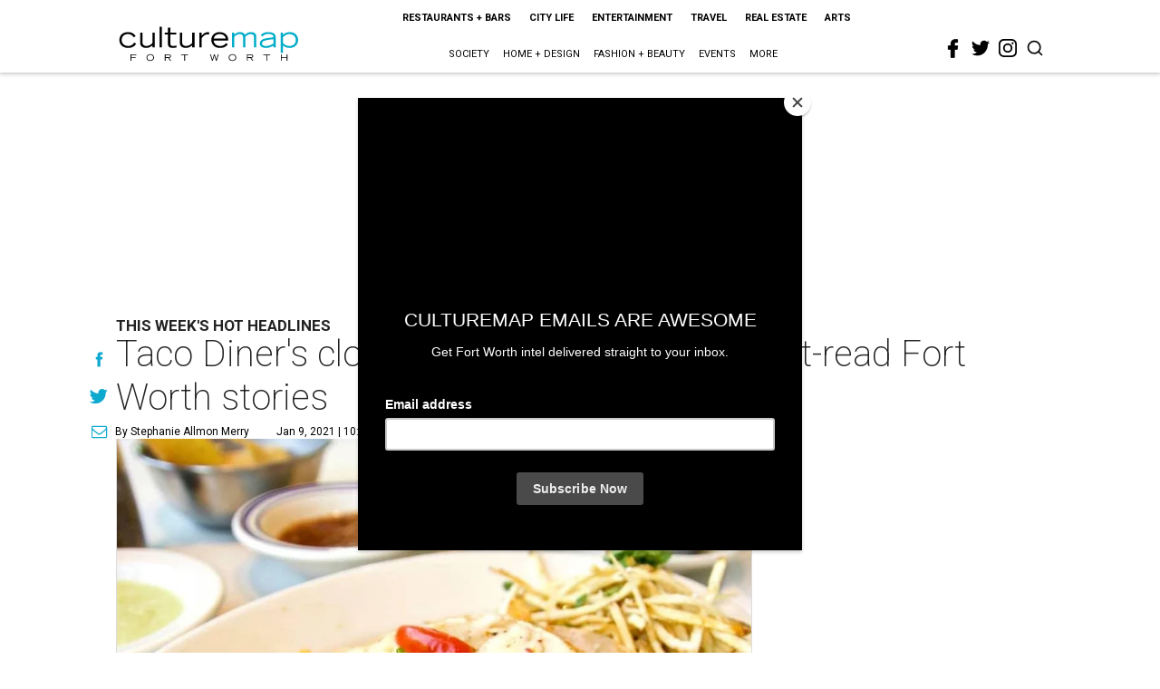

--- FILE ---
content_type: text/html; charset=utf-8
request_url: https://fortworth.culturemap.com/01-09-21-most-popular-stories-taco-diner-macys-travel-trends-white-rhino-weekend-events/?rebelltitem=5
body_size: 71358
content:
<!DOCTYPE html><!-- Powered by RebelMouse. https://www.rebelmouse.com --><html lang="en"><head prefix="og: https://ogp.me/ns# article: https://ogp.me/ns/article#"><script type="application/ld+json">{"@context":"https://schema.org","@type":"NewsArticle","author":{"@type":"Person","description":"Stephanie Allmon Merry is CultureMap's editorial director, overseeing content for all five sites. A lifelong Texan and Dallas native, her journalism career began as the editor of The Daily Campus at her alma mater, Southern Methodist University. Upon completing a prestigious Pulliam Fellowship at the Indianapolis Star and News, she moved back to Texas to be a features writer and lifestyles editor at the Waco Tribune-Herald, and then an editor for the Fort Worth Star-Telegram's award-winning Life & Arts section and Indulge luxury magazine. Stephanie has won national writing awards from the Society for Features Journalism and taught journalism classes at Texas Christian University. She lives in Fort Worth with her husband, Michael, and their adorably fluffy Persian cat, Reesey. Contact her at stephanie@culturemap.com.","identifier":"22244928","image":{"@type":"ImageObject","url":"https://fortworth.culturemap.com/media-library/eyJhbGciOiJIUzI1NiIsInR5cCI6IkpXVCJ9.eyJpbWFnZSI6Imh0dHBzOi8vYXNzZXRzLnJibC5tcy8zMTUzOTQ4NS9vcmlnaW4uanBnIiwiZXhwaXJlc19hdCI6MTgyNjExNDkyMX0.HzsQuQB5N4MeDLy16tg_OgctYzqfj-uxwenDTsHyXgQ/image.jpg?width=210"},"name":"Stephanie Allmon Merry","url":"https://fortworth.culturemap.com/u/stephanieallmonmerry"},"dateModified":"2022-09-06T00:43:35Z","datePublished":"2021-01-09T16:15:00Z","description":"This Week's Hot Headlines","headline":"Taco Diner's closure tops this week's 5 most-read Fort Worth stories","image":[{"@type":"ImageObject","height":600,"url":"https://fortworth.culturemap.com/media-library/stefan-jackiw.jpg?id=31496781&width=980","width":1200}],"keywords":["event-planner","hot-headlines","vacation","tacos","shopping","closings","coffee"],"mainEntityOfPage":{"@id":"https://fortworth.culturemap.com/news/entertainment/01-09-21-most-popular-stories-taco-diner-macys-travel-trends-white-rhino-weekend-events/?rebelltitem=5","@type":"WebPage"},"publisher":{"@type":"Organization","logo":{"@type":"ImageObject","url":"https://fortworth.culturemap.com/media-library/eyJhbGciOiJIUzI1NiIsInR5cCI6IkpXVCJ9.eyJpbWFnZSI6Imh0dHBzOi8vYXNzZXRzLnJibC5tcy8zMTczMjk3NS9vcmlnaW4ucG5nIiwiZXhwaXJlc19hdCI6MTgwOTAyNzY1NX0.AEfbp1GQXsnHK9L_0sUr_EOS0BxZjHBUanVbaqA1q6w/image.png?width=210"},"name":"CultureMap Fort Worth"},"url":"https://fortworth.culturemap.com/news/entertainment/01-09-21-most-popular-stories-taco-diner-macys-travel-trends-white-rhino-weekend-events/?rebelltitem=5"}</script><meta charset="utf-8"/><link rel="canonical" href="https://fortworth.culturemap.com/news/entertainment/01-09-21-most-popular-stories-taco-diner-macys-travel-trends-white-rhino-weekend-events/"/><meta property="fb:app_id" content="200167090048537"/><meta name="twitter:site" content="@CultureMap Fort Worth"/><meta name="twitter:site:id" content="621318757"/><meta property="og:type" content="article"/><meta property="og:url" content="https://fortworth.culturemap.com/news/entertainment/01-09-21-most-popular-stories-taco-diner-macys-travel-trends-white-rhino-weekend-events/?rebelltitem=5"/><meta property="og:site_name" content="CultureMap Fort Worth"/><meta property="og:image" content="https://fortworth.culturemap.com/media-library/stefan-jackiw.jpg?id=31496781&width=1200&height=600"/><meta property="og:image:width" content="1200"/><meta property="og:image:height" content="600"/><meta property="og:title" content="Fort Worth Symphony Orchestra presents Profkofiev and Dvorák, featuring violinist Stefan Jackiw, at Will Rogers Memorial Auditorium through January 10."/><meta property="og:description" content="This Week&#39;s Hot Headlines"/><meta name="description" content="This Week&#39;s Hot Headlines"/><meta name="keywords" content="event-planner, hot-headlines, vacation, tacos, shopping, closings, coffee"/><meta name="referrer" content="always"/><meta name="twitter:card" content="summary_large_image"/><meta name="twitter:image" content="https://fortworth.culturemap.com/media-library/stefan-jackiw.jpg?id=31496781&width=1200&height=600"/><link rel="preconnect" href="https://assets.rebelmouse.io/" crossorigin="anonymous"/><link rel="preconnect" href="https://user-stats.rbl.ms/" crossorigin="anonymous"/><link rel="preconnect" href="https://pages-stats.rbl.ms/" crossorigin="anonymous"/><!--link rel="preload" href="https://static.rbl.ms/static/fonts/fontawesome/fontawesome-mini.woff" as="font" type="font/woff2" crossorigin--><script class="rm-i-script">window.REBELMOUSE_BOOTSTRAP_DATA = {"isUserLoggedIn": false, "site": {"id": 19034195, "isCommunitySite": false}, "runner": {"id": 19034195}, "post": {"id": 2656258137, "sections": [0, 552453697], "shareUrl": "https%3A%2F%2Ffortworth.culturemap.com%2Fnews%2Fentertainment%2F01-09-21-most-popular-stories-taco-diner-macys-travel-trends-white-rhino-weekend-events%2F", "status": 0, "tags": ["event-planner", "hot-headlines", "vacation", "tacos", "shopping", "closings", "coffee"]}, "path": "/01-09-21-most-popular-stories-taco-diner-macys-travel-trends-white-rhino-weekend-events/", "pathParams": {"sections": "", "slug": "01-09-21-most-popular-stories-taco-diner-macys-travel-trends-white-rhino-weekend-events"}, "resourceId": "pp_2656258137", "fbId": "200167090048537", "fbAppVersion": "v2.5", "clientGaId": "UA-9940336-8", "messageBusUri": "wss://messages.rebelmouse.io", "section": {"id": null}, "tag": {"slug": null}, "fullBootstrapUrl": "/res/bootstrap/data.js?site_id=19034195\u0026resource_id=pp_2656258137\u0026path_params=%7B%22sections%22%3A%22%22%2C%22slug%22%3A%2201-09-21-most-popular-stories-taco-diner-macys-travel-trends-white-rhino-weekend-events%22%7D\u0026rebelltitem=5\u0026override_device=desktop\u0026post_id=2656258137", "whitelabel_menu": {}, "useRiver": false, "engine": {"recaptchaSiteKey": null, "lazyLoadShortcodeImages": true, "backButtonGoToPage": true, "changeParticleUrlScroll": false, "countKeepReadingAsPageview": true, "defaultVideoPlayer": "", "theoPlayerLibraryLocation": "", "trackPageViewOnParticleUrlScroll": false, "webVitalsSampleRate": 100, "overrideDevicePixelRatio": null, "image_quality_level": 50, "sendEventsToCurrentDomain": false, "enableLoggedOutUserTracking": false, "useSmartLinks2": true}};
    </script><script class="rm-i-script">window.REBELMOUSE_BASE_ASSETS_URL = "https://fortworth.culturemap.com/static/dist/social-ux/";
        window.REBELMOUSE_BASE_SSL_DOMAIN = "https://fortworth.culturemap.com";
        window.REBELMOUSE_TASKS_QUEUE = [];
        window.REBELMOUSE_LOW_TASKS_QUEUE = [];
        window.REBELMOUSE_LOWEST_TASKS_QUEUE = [];
        window.REBELMOUSE_ACTIVE_TASKS_QUEUE = [];
        window.REBELMOUSE_STDLIB = {};
        window.RM_OVERRIDES = {};
        window.RM_AD_LOADER = [];
    </script><script src="https://fortworth.culturemap.com/static/dist/social-ux/main.36c3749fa49db81ecd4f.bundle.mjs" class="rm-i-script" type="module" async="async" data-js-app="true" data-src-host="https://fortworth.culturemap.com" data-src-file="main.mjs"></script><script src="https://fortworth.culturemap.com/static/dist/social-ux/main.d0b30db35abc6251a38d.bundle.js" class="rm-i-script" nomodule="nomodule" defer="defer" data-js-app="true" data-src-host="https://fortworth.culturemap.com" data-src-file="main.js"></script><script src="https://fortworth.culturemap.com/static/dist/social-ux/runtime.5f2854bedb02943ff2a5.bundle.mjs" class="rm-i-script" type="module" async="async" data-js-app="true" data-src-host="https://fortworth.culturemap.com" data-src-file="runtime.mjs"></script><script src="https://fortworth.culturemap.com/static/dist/social-ux/runtime.5fe7c9a46d72403f8fd3.bundle.js" class="rm-i-script" nomodule="nomodule" defer="defer" data-js-app="true" data-src-host="https://fortworth.culturemap.com" data-src-file="runtime.js"></script><!-- we collected enough need to fix it first before turn in back on--><!--script src="//cdn.ravenjs.com/3.16.0/raven.min.js" crossorigin="anonymous"></script--><!--script type="text/javascript">
        Raven.config('https://6b64f5cc8af542cbb920e0238864390a@sentry.io/147999').install();
    </script--><script class="rm-i-script">
        if ('serviceWorker' in navigator) {
          window.addEventListener('load', function() {
            navigator.serviceWorker.register('/sw.js').then(function(registration) {
              console.log('ServiceWorker registration successful with scope: ', registration.scope);
            }, function(err) {
              console.log('ServiceWorker registration failed: ', err);
            });
          });
        } else {
          console.log('ServiceWorker not enabled');
        }
    </script><script class="rm-i-script">
        // fallback error prone google tag setup
        var googletag = googletag || {};
        googletag.cmd = googletag.cmd || [];
    </script><meta http-equiv="X-UA-Compatible" content="IE=edge"/><link rel="alternate" type="application/rss+xml" title="CultureMap Fort Worth" href="/feeds/news/entertainment.rss"/><meta name="viewport" content="width=device-width,initial-scale=1,minimum-scale=1.0"/><!-- TODO: move the default value from here --><title>Fort Worth Symphony Orchestra presents Profkofiev and Dvorák, featuring violinist Stefan Jackiw, at Will Rogers Memorial Auditorium through January 10. - CultureMap Fort Worth</title><style class="rm-i-styles">
        article,aside,details,figcaption,figure,footer,header,hgroup,nav,section{display:block;}audio,canvas,video{display:inline-block;}audio:not([controls]){display:none;}[hidden]{display:none;}html{font-size:100%;-webkit-text-size-adjust:100%;-ms-text-size-adjust:100%;}body{margin:0;font-size:1em;line-height:1.4;}body,button,input,select,textarea{font-family:Tahoma,sans-serif;color:#5A5858;}::-moz-selection{background:#145A7C;color:#fff;text-shadow:none;}::selection{background:#145A7C;color:#fff;text-shadow:none;}:focus{outline:5px auto #2684b1;}a:hover,a:active{outline:0;}abbr[title]{border-bottom:1px dotted;}b,strong{font-weight:bold;}blockquote{margin:1em 40px;}dfn{font-style:italic;}hr{display:block;height:1px;border:0;border-top:1px solid #ccc;margin:1em 0;padding:0;}ins{background:#ff9;color:#000;text-decoration:none;}mark{background:#ff0;color:#000;font-style:italic;font-weight:bold;}pre,code,kbd,samp{font-family:monospace,serif;_font-family:'courier new',monospace;font-size:1em;}pre{white-space:pre;white-space:pre-wrap;word-wrap:break-word;}q{quotes:none;}q:before,q:after{content:"";content:none;}small{font-size:85%;}sub,sup{font-size:75%;line-height:0;position:relative;vertical-align:baseline;}sup{top:-0.5em;}sub{bottom:-0.25em;}ul,ol{margin:1em 0;padding:0 0 0 40px;}dd{margin:0 0 0 40px;}nav ul,nav ol{list-style:none;list-style-image:none;margin:0;padding:0;}img{border:0;-ms-interpolation-mode:bicubic;vertical-align:middle;}svg:not(:root){overflow:hidden;}figure{margin:0;}form{margin:0;}fieldset{border:0;margin:0;padding:0;}label{cursor:pointer;}legend{border:0;padding:0;}button,input{line-height:normal;}button,input[type="button"],input[type="reset"],input[type="submit"]{cursor:pointer;-webkit-appearance:button;}input[type="checkbox"],input[type="radio"]{box-sizing:border-box;padding:0;}input[type="search"]{-webkit-appearance:textfield;box-sizing:content-box;}input[type="search"]::-webkit-search-decoration{-webkit-appearance:none;}button::-moz-focus-inner,input::-moz-focus-inner{border:0;padding:0;}textarea{overflow:auto;vertical-align:top;resize:vertical;}input:invalid,textarea:invalid{background-color:#fccfcc;}table{border-collapse:collapse;border-spacing:0;}td{vertical-align:top;}.ir{display:block;border:0;text-indent:-999em;overflow:hidden;background-color:transparent;background-repeat:no-repeat;text-align:left;direction:ltr;}.ir br{display:none;}.hidden{display:none !important;visibility:hidden;}.visuallyhidden{border:0;clip:rect(0 0 0 0);height:1px;margin:-1px;overflow:hidden;padding:0;position:absolute;width:1px;}.visuallyhidden.focusable:active,.visuallyhidden.focusable:focus{clip:auto;height:auto;margin:0;overflow:visible;position:static;width:auto;}.invisible{visibility:hidden;}.clearfix:before,.clearfix:after{content:"";display:table;}.clearfix:after{clear:both;}.clearfix{zoom:1;}.zindex20{z-index:20;}.zindex30{z-index:30;}.zindex40{z-index:40;}.zindex50{z-index:50;}html{font-size:19pxpx;font-family:Roboto;line-height:1.5;color:rgba(34, 34, 34, 1);font-weight:normal;}body,button,input,select,textarea{font-family:Roboto;color:rgba(34, 34, 34, 1);}.col,body{font-size:1.6rem;line-height:1.5;}a{color:#0ea9cf;text-decoration:none;}a:hover{color:rgba(0, 0, 0, 1);text-decoration:none;}.with-primary-color{color:#0ea9cf;}.with-primary-color:hover{color:rgba(0, 0, 0, 1);}.js-tab,.js-keep-reading,.js-toggle{cursor:pointer;}.noselect{-webkit-touch-callout:none;-webkit-user-select:none;-khtml-user-select:none;-moz-user-select:none;-ms-user-select:none;user-select:none;}.tabs__tab{display:inline-block;padding:10px;}.tabs__tab-content{display:none;}.tabs__tab-content.active{display:block;}button:focus,input[type="text"],input[type="email"]{outline:0;}audio,canvas,iframe,img,svg,video{vertical-align:middle;max-width:100%;}textarea{resize:vertical;}.main{background-color:rgba(255, 255, 255, 1);position:relative;overflow:hidden;}.valign-wrapper{display:-webkit-flex;display:-ms-flexbox;display:flex;-webkit-align-items:center;-ms-flex-align:center;align-items:center;}.valign-wrapper .valign{display:block;}#notification{position:fixed;}.article-module__controls-placeholder{position:absolute;}.display-block{display:block;}.cover-all{position:absolute;width:100%;height:100%;}.full-width{width:100%;}.fa{font-family:FontAwesome,"fontawesome-mini" !important;}.fa.fa-instagram{font-size:1.15em;}.fa-googleplus:before{content:"\f0d5";}.post-partial,.overflow-visible{overflow:visible !important;}.attribute-data{margin:0 10px 10px 0;padding:5px 10px;background-color:#0ea9cf;color:white;border-radius:3px;margin-bottom:10px;display:inline-block;}.attribute-data[value=""]{display:none;}.badge{display:inline-block;overflow:hidden;}.badge-image{border-radius:100%;}.js-expandable.expanded .js-expand,.js-expandable:not(.expanded) .js-contract{display:none;}.js-scroll-trigger{display:block;width:100%;}.sticky-target:not(.legacy){position:fixed;opacity:0;top:0;will-change:transform;transform:translate3d(0px,0px,0px);}.sticky-target.legacy{position:relative;}.sticky-target.legacy.sticky-active{position:fixed;}.color-inherit:hover,.color-inherit{color:inherit;}.js-appear-on-expand{transition:all 350ms;height:0;overflow:hidden;opacity:0;}.content-container{display:none;}.expanded .content-container{display:block;}.expanded .js-appear-on-expand{opacity:1;height:auto;}.logged-out-user .js-appear-on-expand{height:0;opacity:0;}.h1,.h2{margin:0;padding:0;font-size:1em;font-weight:normal;}.lazyload-placeholder{display:none;position:absolute;text-align:center;background:rgba(0,0,0,0.1);top:0;bottom:0;left:0;right:0;}div[runner-lazy-loading] .lazyload-placeholder,iframe[runner-lazy-loading] + .lazyload-placeholder{display:block;}.abs-pos-center{position:absolute;top:0;bottom:0;left:0;right:0;margin:auto;}.relative{position:relative;}.runner-spinner{position:absolute;top:0;bottom:0;left:0;right:0;margin:auto;width:50px;}.runner-spinner:before{content:"";display:block;padding-top:100%;}.rm-non-critical-loaded .runner-spinner-circular{animation:rotate 2s linear infinite;height:100%;transform-origin:center center;width:100%;position:absolute;top:0;bottom:0;left:0;right:0;margin:auto;}.position-relative{position:relative;}.collection-button{display:inline-block;}.rm-non-critical-loaded .runner-spinner-path{stroke-dasharray:1,200;stroke-dashoffset:0;animation:dash 1.5s ease-in-out infinite,color 6s ease-in-out infinite;stroke-linecap:round;}.pagination-container .pagination-wrapper{display:flex;align-items:center;}.pagination-container .pagination-wrapper a{color:rgba(59,141,242,1);margin:0 5px;}@keyframes rotate{100%{transform:rotate(360deg);}}@keyframes dash{0%{stroke-dasharray:1,200;stroke-dashoffset:0;}50%{stroke-dasharray:89,200;stroke-dashoffset:-35px;}100%{stroke-dasharray:89,200;stroke-dashoffset:-124px;}}@keyframes color{100%,0%{stroke:rgba(255,255,255,1);}40%{stroke:rgba(255,255,255,0.6);}66%{stroke:rgba(255,255,255,0.9);}80%,90%{stroke:rgba(255,255,255,0.7);}}.js-section-loader-feature-container > .slick-list > .slick-track > .slick-slide:not(.slick-active){height:0;visibility:hidden;}.rebellt-item-media-container .instagram-media{margin-left:auto !important;margin-right:auto !important;}.js-hidden-panel{position:fixed;top:0;left:0;right:0;transition:all 300ms;z-index:10;}.js-hidden-panel.active{transform:translate3d(0,-100%,0);}.content{margin-left:auto;margin-right:auto;max-width:1100px;width:90%;}.ad-tag{text-align:center;}.ad-tag__inner{display:inline-block;}.content .ad-tag{margin-left:-5%;margin-right:-5%;}@media (min-width:768px){.content .ad-tag{margin-left:auto;margin-right:auto;}}.user-prefs{display:none;}.no-mb:not(:last-child){margin-bottom:0;}.no-mt:not(:first-child){margin-top:0;}.sm-mt-0:not(:empty):before,.sm-mt-1:not(:empty):before,.sm-mt-2:not(:empty):before,.sm-mb-0:not(:empty):after,.sm-mb-1:not(:empty):after,.sm-mb-2:not(:empty):after,.md-mt-0:not(:empty):before,.md-mt-1:not(:empty):before,.md-mt-2:not(:empty):before,.md-mb-0:not(:empty):after,.md-mb-1:not(:empty):after,.md-mb-2:not(:empty):after,.lg-mt-0:not(:empty):before,.lg-mt-1:not(:empty):before,.lg-mt-2:not(:empty):before,.lg-mb-0:not(:empty):after,.lg-mb-1:not(:empty):after,.lg-mb-2:not(:empty):after{content:'';display:block;overflow:hidden;}.sm-mt-0:not(:empty):before{margin-bottom:0;}.sm-mt-0 > *{margin-top:0;}.sm-mt-1:not(:empty):before{margin-bottom:-10px;}.sm-mt-1 > *{margin-top:10px;}.sm-mt-2:not(:empty):before{margin-bottom:-20px;}.sm-mt-2 > *{margin-top:20px;}.sm-mb-0:not(:empty):after{margin-top:0;}.sm-mb-0 > *{margin-bottom:0;}.sm-mb-1:not(:empty):after{margin-top:-10px;}.sm-mb-1 > *{margin-bottom:10px;}.sm-mb-2:not(:empty):after{margin-top:-20px;}.sm-mb-2 > *{margin-bottom:20px;}@media (min-width:768px){.md-mt-0:not(:empty):before{margin-bottom:0;}.md-mt-0 > *{margin-top:0;}.md-mt-1:not(:empty):before{margin-bottom:-10px;}.md-mt-1 > *{margin-top:10px;}.md-mt-2:not(:empty):before{margin-bottom:-20px;}.md-mt-2 > *{margin-top:20px;}.md-mb-0:not(:empty):after{margin-top:0;}.md-mb-0 > *{margin-bottom:0;}.md-mb-1:not(:empty):after{margin-top:-10px;}.md-mb-1 > *{margin-bottom:10px;}.md-mb-2:not(:empty):after{margin-top:-20px;}.md-mb-2 > *{margin-bottom:20px;}}@media (min-width:1024px){.lg-mt-0:not(:empty):before{margin-bottom:0;}.lg-mt-0 > *{margin-top:0;}.lg-mt-1:not(:empty):before{margin-bottom:-10px;}.lg-mt-1 > *{margin-top:10px;}.lg-mt-2:not(:empty):before{margin-bottom:-20px;}.lg-mt-2 > *{margin-top:20px;}.lg-mb-0:not(:empty):after{margin-top:0;}.lg-mb-0 > *{margin-bottom:0;}.lg-mb-1:not(:empty):after{margin-top:-10px;}.lg-mb-1 > *{margin-bottom:10px;}.lg-mb-2:not(:empty):after{margin-top:-20px;}.lg-mb-2 > *{margin-bottom:20px;}}.sm-cp-0{padding:0;}.sm-cp-1{padding:10px;}.sm-cp-2{padding:20px;}@media (min-width:768px){.md-cp-0{padding:0;}.md-cp-1{padding:10px;}.md-cp-2{padding:20px;}}@media (min-width:1024px){.lg-cp-0{padding:0;}.lg-cp-1{padding:10px;}.lg-cp-2{padding:20px;}}.mb-2 > *{margin-bottom:20px;}.mb-2 > :last-child{margin-bottom:0;}.v-sep > *{margin-bottom:20px;}@media (min-width:768px){.v-sep > *{margin-bottom:40px;}}.v-sep > *:last-child{margin-bottom:0;}@media only screen and (max-width:767px){.hide-mobile{display:none !important;}}@media only screen and (max-width:1023px){.hide-tablet-and-mobile{display:none !important;}}@media only screen and (min-width:768px){.hide-tablet-and-desktop{display:none !important;}}@media only screen and (min-width:768px) and (max-width:1023px){.hide-tablet{display:none !important;}}@media only screen and (min-width:1024px){.hide-desktop{display:none !important;}}.row.px10{margin-left:-10px;margin-right:-10px;}.row.px10 > .col{padding-left:10px;padding-right:10px;}.row.px20{margin-left:-20px;margin-right:-20px;}.row.px20 > .col{padding-left:20px;padding-right:20px;}.row{margin-left:auto;margin-right:auto;overflow:hidden;}.row:after{content:'';display:table;clear:both;}.row:not(:empty){margin-bottom:-20px;}.col{margin-bottom:20px;}@media (min-width:768px){.col{margin-bottom:40px;}.row:not(:empty){margin-bottom:-40px;}}.row .col{float:left;box-sizing:border-box;}.row .col.pull-right{float:right;}.row .col.s1{width:8.3333333333%;}.row .col.s2{width:16.6666666667%;}.row .col.s3{width:25%;}.row .col.s4{width:33.3333333333%;}.row .col.s5{width:41.6666666667%;}.row .col.s6{width:50%;}.row .col.s7{width:58.3333333333%;}.row .col.s8{width:66.6666666667%;}.row .col.s9{width:75%;}.row .col.s10{width:83.3333333333%;}.row .col.s11{width:91.6666666667%;}.row .col.s12{width:100%;}@media only screen and (min-width:768px){.row .col.m1{width:8.3333333333%;}.row .col.m2{width:16.6666666667%;}.row .col.m3{width:25%;}.row .col.m4{width:33.3333333333%;}.row .col.m5{width:41.6666666667%;}.row .col.m6{width:50%;}.row .col.m7{width:58.3333333333%;}.row .col.m8{width:66.6666666667%;}.row .col.m9{width:75%;}.row .col.m10{width:83.3333333333%;}.row .col.m11{width:91.6666666667%;}.row .col.m12{width:100%;}}@media only screen and (min-width:1024px){.row .col.l1{width:8.3333333333%;}.row .col.l2{width:16.6666666667%;}.row .col.l3{width:25%;}.row .col.l4{width:33.3333333333%;}.row .col.l5{width:41.6666666667%;}.row .col.l6{width:50%;}.row .col.l7{width:58.3333333333%;}.row .col.l8{width:66.6666666667%;}.row .col.l9{width:75%;}.row .col.l10{width:83.3333333333%;}.row .col.l11{width:91.6666666667%;}.row .col.l12{width:100%;}}.widget{position:relative;box-sizing:border-box;}.widget:hover .widget__headline a{color:rgba(0, 0, 0, 1);}.widget__headline{font-family:"Crimson Pro";color:rgba(34, 34, 34, 1);cursor:pointer;}.widget__headline-text{font-family:inherit;color:inherit;word-break:break-word;}.widget__section-text{display:block;}.image,.widget__image{background-position:center;background-repeat:no-repeat;background-size:cover;display:block;z-index:0;}.widget__play{position:absolute;width:100%;height:100%;text-align:center;}.rm-widget-image-holder{position:relative;}.rm-video-holder{position:absolute;width:100%;height:100%;top:0;left:0;}.rm-zindex-hidden{display:none;z-index:-1;}.rm-widget-image-holder .widget__play{top:0;left:0;}.image.no-image{background-color:#e4e4e4;}.widget__video{position:relative;}.widget__video .rm-scrop-spacer{padding-bottom:56.25%;}.widget__video.rm-video-tiktok{max-width:605px;}.widget__video video,.widget__video iframe{position:absolute;top:0;left:0;height:100%;}.widget__product-vendor{font-size:1.5em;line-height:1.5;margin:25px 0;}.widget__product-buy-link{margin:15px 0;}.widget__product-buy-link-btn{background-color:#000;color:#fff;display:inline-block;font-size:1.6rem;line-height:1em;padding:1.25rem;font-weight:700;}.widget__product-buy-btn:hover{color:#fff;}.widget__product-price{font-size:1.5em;line-height:1.5;margin:25px 0;}.widget__product-compare-at-price{text-decoration:line-through;}.rebellt-item.is--mobile,.rebellt-item.is--tablet{margin-bottom:0.85em;}.rebellt-item.show_columns_on_mobile.col2,.rebellt-item.show_columns_on_mobile.col3{display:inline-block;vertical-align:top;}.rebellt-item.show_columns_on_mobile.col2{width:48%;}.rebellt-item.show_columns_on_mobile.col3{width:32%;}@media only screen and (min-width:768px){.rebellt-item.col2:not(.show_columns_on_mobile),.rebellt-item.col3:not(.show_columns_on_mobile){display:inline-block;vertical-align:top;}.rebellt-item.col2:not(.show_columns_on_mobile){width:48%;}.rebellt-item.col3:not(.show_columns_on_mobile){width:32%;}}.rebellt-item.parallax{background-size:cover;background-attachment:fixed;position:relative;left:calc(-50vw + 50%);width:100vw;min-height:100vh;padding:0 20%;box-sizing:border-box;max-width:inherit;text-align:center;z-index:3;}.rebellt-item.parallax.is--mobile{background-position:center;margin-bottom:0;padding:0 15%;}.rebellt-item.parallax.has-description:before,.rebellt-item.parallax.has-description:after{content:"";display:block;padding-bottom:100%;}.rebellt-item.parallax.has-description.is--mobile:before,.rebellt-item.parallax.has-description.is--mobile:after{padding-bottom:90vh;}.rebellt-item.parallax h3,.rebellt-item.parallax p{color:white;text-shadow:1px 0 #000;}.rebellt-item.parallax.is--mobile p{font-size:18px;font-weight:400;}.rebellt-ecommerce h3{font-size:1.8em;margin-bottom:15px;}.rebellt-ecommerce--vendor{font-size:1.5em;line-height:1.5;margin:25px 0;}.rebellt-ecommerce--price{font-size:1.5em;line-height:1.5;margin:25px 0;}.rebellt-ecommerce--compare-at-price{text-decoration:line-through;}.rebellt-ecommerce--buy{margin:15px 0;}.rebellt-ecommerce--btn{background-color:#000;color:#fff;display:inline-block;font-size:1.6rem;line-height:1em;padding:1.25rem;font-weight:700;}.rebellt-ecommerce--btn:hover{color:#fff;}.rebelbar.skin-simple{height:50px;line-height:50px;color:rgba(34, 34, 34, 1);font-size:1.2rem;border-left:none;border-right:none;background-color:#fff;}.rebelbar.skin-simple .rebelbar__inner{position:relative;height:100%;margin:0 auto;padding:0 20px;max-width:1300px;}.rebelbar.skin-simple .logo{float:left;}.rebelbar.skin-simple .logo__image{max-height:50px;max-width:190px;}.rebelbar--fake.skin-simple{position:relative;border-color:#fff;}.rebelbar--fixed.skin-simple{position:absolute;width:100%;z-index:3;}.with-fixed-header .rebelbar--fixed.skin-simple{position:fixed;top:0;}.rebelbar.skin-simple .rebelbar__menu-toggle{position:relative;cursor:pointer;float:left;text-align:center;font-size:0;width:50px;margin-left:-15px;height:100%;color:rgba(34, 34, 34, 1);}.rebelbar.skin-simple i{vertical-align:middle;display:inline-block;font-size:20px;}.rebelbar.skin-simple .rebelbar__menu-toggle:hover{color:rgba(0, 0, 0, 1);}.rebelbar.skin-simple .rebelbar__section-links{display:none;padding:0 100px 0 40px;overflow:hidden;height:100%;}.rebelbar.skin-simple .rebelbar__section-list{margin:0 -15px;height:100%;}.rebelbar.skin-simple .rebelbar__section-links li{display:inline-block;padding:0 15px;text-align:left;}.rebelbar.skin-simple .rebelbar__section-link{color:rgba(34, 34, 34, 1);display:block;font-size:1.8rem;font-weight:400;text-decoration:none;}.rebelbar.skin-simple .rebelbar__section-link:hover{color:rgba(0, 0, 0, 1);}.rebelbar.skin-simple .rebelbar__sharebar.sharebar{display:none;}.rebelbar.skin-simple .rebelbar__section-list.js--active .rebelbar__more-sections-button{visibility:visible;}.rebelbar.skin-simple .rebelbar__more-sections-button{cursor:pointer;visibility:hidden;}.rebelbar.skin-simple #rebelbar__more-sections{visibility:hidden;position:fixed;line-height:70px;left:0;width:100%;background-color:#1f1f1f;}.rebelbar.skin-simple #rebelbar__more-sections a{color:white;}.rebelbar.skin-simple #rebelbar__more-sections.opened{visibility:visible;}@media only screen and (min-width:768px){.rebelbar.skin-simple .rebelbar__menu-toggle{margin-right:15px;}.rebelbar.skin-simple{height:100px;line-height:100px;font-weight:700;}.rebelbar.skin-simple .logo__image{max-width:350px;max-height:100px;}.rebelbar.skin-simple .rebelbar__inner{padding:0 40px;}.rebelbar.skin-simple .rebelbar__sharebar.sharebar{float:left;margin-top:20px;margin-bottom:20px;padding-left:40px;}}@media (min-width:960px){.rebelbar.skin-simple .rebelbar__section-links{display:block;}.with-floating-shares .rebelbar.skin-simple .search-form{display:none;}.with-floating-shares .rebelbar.skin-simple .rebelbar__sharebar.sharebar{display:block;}.with-floating-shares .rebelbar.skin-simple .rebelbar__section-links{display:none;}}.menu-global{display:none;width:100%;position:fixed;z-index:3;color:white;background-color:#1a1a1a;height:100%;font-size:1.8rem;overflow-y:auto;overflow-x:hidden;line-height:1.6em;}@media (min-width:768px){.menu-global{display:block;max-width:320px;top:0;-webkit-transform:translate(-320px,0);transform:translate(-320px,0);transform:translate3d(-320px,0,0);}.menu-global,.all-content-wrapper{transition:transform .2s cubic-bezier(.2,.3,.25,.9);}}.menu-overlay{position:fixed;top:-100%;left:0;height:0;width:100%;cursor:pointer;visibility:hidden;opacity:0;transition:opacity 200ms;}.menu-opened .menu-overlay{visibility:visible;height:100%;z-index:1;opacity:1;top:0;}@media only screen and (min-width:768px){.menu-opened .menu-overlay{z-index:10;background:rgba(255,255,255,.6);}}@media (min-width:960px){.logged-out-user .rebelbar.skin-simple .menu-overlay{display:none;}}@media (min-width:600px){.rm-resized-container-5{width:5%;}.rm-resized-container-10{width:10%;}.rm-resized-container-15{width:15%;}.rm-resized-container-20{width:20%;}.rm-resized-container-25{width:25%;}.rm-resized-container-30{width:30%;}.rm-resized-container-35{width:35%;}.rm-resized-container-40{width:40%;}.rm-resized-container-45{width:45%;}.rm-resized-container-50{width:50%;}.rm-resized-container-55{width:55%;}.rm-resized-container-60{width:60%;}.rm-resized-container-65{width:65%;}.rm-resized-container-70{width:70%;}.rm-resized-container-75{width:75%;}.rm-resized-container-80{width:80%;}.rm-resized-container-85{width:85%;}.rm-resized-container-90{width:90%;}.rm-resized-container-95{width:95%;}.rm-resized-container-100{width:100%;}}.rm-embed-container{position:relative;}.rm-embed-container.rm-embed-instagram{max-width:540px;}.rm-embed-container.rm-embed-tiktok{max-width:572px;min-height:721px;}.rm-embed-container.rm-embed-tiktok blockquote,.rm-embed-twitter blockquote{all:revert;}.rm-embed-container.rm-embed-tiktok blockquote{margin-left:0;margin-right:0;position:relative;}.rm-embed-container.rm-embed-tiktok blockquote,.rm-embed-container.rm-embed-tiktok blockquote > iframe,.rm-embed-container.rm-embed-tiktok blockquote > section{width:100%;min-height:721px;display:block;}.rm-embed-container.rm-embed-tiktok blockquote > section{position:absolute;top:0;left:0;right:0;bottom:0;display:flex;align-items:center;justify-content:center;flex-direction:column;text-align:center;}.rm-embed-container.rm-embed-tiktok blockquote > section:before{content:"";display:block;width:100%;height:300px;border-radius:8px;}.rm-embed-container > .rm-embed,.rm-embed-container > .rm-embed-holder{position:absolute;top:0;left:0;}.rm-embed-holder{display:block;height:100%;width:100%;display:flex;align-items:center;}.rm-embed-container > .rm-embed-spacer{display:block;}.rm-embed-twitter{max-width:550px;margin-top:10px;margin-bottom:10px;}.rm-embed-twitter blockquote{position:relative;height:100%;width:100%;flex-direction:column;display:flex;align-items:center;justify-content:center;flex-direction:column;text-align:center;}.rm-embed-twitter:not(.rm-off) .twitter-tweet{margin:0 !important;}.logo__image,.image-element__img,.rm-lazyloadable-image{max-width:100%;height:auto;}.logo__image,.image-element__img{width:auto;}@media (max-width:768px){.rm-embed-spacer.rm-embed-spacer-desktop{display:none;}}@media (min-width:768px){.rm-embed-spacer.rm-embed-spacer-mobile{display:none;}}.sharebar{margin:0 -4px;padding:0;font-size:0;line-height:0;}.sharebar a{color:#fff;}.sharebar a:hover{text-decoration:none;color:#fff;}.sharebar .share,.sharebar .share-plus{display:inline-block;margin:0 4px;font-size:14px;font-weight:400;padding:0 10px;width:20px;min-width:20px;height:40px;line-height:38px;text-align:center;vertical-align:middle;border-radius:2px;}.sharebar .share-plus i,.sharebar .share i{display:inline-block;vertical-align:middle;}.sharebar .hide-button{display:none;}.sharebar.enable-panel .hide-button{display:inline-block;}.sharebar.enable-panel .share-plus{display:none;}.sharebar.with-first-button-caption:not(.enable-panel) .share:first-child{width:68px;}.sharebar.with-first-button-caption:not(.enable-panel) .share:first-child:after{content:'Share';padding-left:5px;vertical-align:middle;}.sharebar--fixed{display:none;position:fixed;bottom:0;z-index:1;text-align:center;width:100%;left:0;margin:20px auto;}.with-floating-shares .sharebar--fixed{display:block;}.sharebar.fly_shared:not(.enable-panel) .share:nth-child(5){display:none;}.share-media-panel .share-media-panel-pinit{position:absolute;right:0;bottom:0;background-color:transparent;}.share-media-panel-pinit_share{background-image:url('/static/img/whitelabel/runner/spritesheets/pin-it-sprite.png');background-color:#BD081C;background-position:-1px -17px;border-radius:4px;float:right;height:34px;margin:7px;width:60px;background-size:194px auto;}.share-media-panel-pinit_share:hover{opacity:.9;}@media (min-width:768px){.sharebar .share-plus .fa,.sharebar .share .fa{font-size:22px;}.sharebar .share,.sharebar .share-plus{padding:0 15px;width:30px;min-width:30px;height:60px;line-height:60px;margin:0 4px;font-size:16px;}.sharebar.with-first-button-caption:not(.enable-panel) .share:first-child{width:180px;}.sharebar.with-first-button-caption:not(.enable-panel) .share:first-child:after{content:'Share this story';padding-left:10px;vertical-align:middle;text-transform:uppercase;}.share-media-panel-pinit_share{background-position:-60px -23px;height:45px;margin:10px;width:80px;}}.action-btn{display:block;font-size:1.6rem;color:#0ea9cf;cursor:pointer;border:2px solid #0ea9cf;border-color:#0ea9cf;border-radius:2px;line-height:1em;padding:1.6rem;font-weight:700;text-align:center;}.action-btn:hover{color:rgba(0, 0, 0, 1);border:2px solid rgba(0, 0, 0, 1);border-color:rgba(0, 0, 0, 1);}.section-headline__text{font-size:3rem;font-weight:700;line-height:1;}.section-headline__text{color:rgba(34, 34, 34, 1);}@media (min-width:768px){.section-headline__text{font-size:3.6rem;}.content__main .section-headline__text{margin-top:-.3rem;margin-bottom:2rem;}}.module-headline__text{font-size:3rem;font-weight:700;color:#808080;}@media (min-width:768px){.module-headline__text{font-size:3.6rem;}}.search-form{position:absolute;top:0;right:20px;z-index:1;}.search-form__text-input{display:none;height:42px;font-size:1.3rem;background-color:#f4f4f4;border:none;color:#8f8f8f;text-indent:10px;padding:0;width:220px;position:absolute;right:-10px;top:0;bottom:0;margin:auto;}.search-form .search-form__submit{display:none;position:relative;border:none;bottom:2px;background-color:transparent;}.search-form__text-input:focus,.search-form__submit:focus{border:0 none;-webkit-box-shadow:none;-moz-box-shadow:none;box-shadow:none;outline:0 none;}.show-search .search-form__close{position:absolute;display:block;top:0;bottom:0;margin:auto;height:1rem;right:-28px;}.search-form__open{vertical-align:middle;bottom:2px;display:inline-block;position:relative;color:rgba(34, 34, 34, 1);font-size:1.9rem;}.show-search .search-form__text-input{display:block;}.show-search .search-form__submit{display:inline-block;vertical-align:middle;padding:0;color:rgba(34, 34, 34, 1);font-size:1.9rem;}.search-form__close,.show-search .search-form__open{display:none;}.quick-search{display:block;border-bottom:1px solid #d2d2d2;padding:24px 0 28px;margin-bottom:20px;position:relative;}.quick-search__submit{background-color:transparent;border:0;padding:0;margin:0;position:absolute;zoom:.75;color:#000;}.quick-search__input{background-color:transparent;border:0;padding:0;font-size:1.5rem;font-weight:700;line-height:3em;padding-left:40px;width:100%;box-sizing:border-box;}@media (min-width:768px){.search-form{right:40px;}.quick-search{margin-bottom:40px;padding:0 0 20px;}.quick-search__submit{zoom:1;}.quick-search__input{line-height:2.2em;padding-left:60px;}}.search-widget{position:relative;}.search-widget__input,.search-widget__submit{border:none;padding:0;margin:0;color:rgba(34, 34, 34, 1);background:transparent;font-size:inherit;line-height:inherit;}.social-links__link{display:inline-block;padding:12px;line-height:0;width:25px;height:25px;border-radius:50%;margin:0 6px;font-size:1.5em;text-align:center;position:relative;vertical-align:middle;color:white;}.social-links__link:hover{color:white;}.social-links__link > span{position:absolute;top:0;left:0;right:0;bottom:0;margin:auto;height:1em;}.article__body{font-family:"Crimson Pro";}.body-description .horizontal-rule{border-top:2px solid #eee;}.article-content blockquote{border-left:5px solid #0ea9cf;border-left-color:#0ea9cf;color:#656565;padding:0 0 0 25px;margin:1em 0 1em 25px;}.article__splash-custom{position:relative;}.body hr{display:none;}.article-content .media-caption{color:#9a9a9a;font-size:1.4rem;line-height:2;}.giphy-image{margin-bottom:0;}.article-body a{word-wrap:break-word;}.article-content .giphy-image__credits-wrapper{margin:0;}.article-content .giphy-image__credits{color:#000;font-size:1rem;}.article-content .image-media,.article-content .giphy-image .media-photo-credit{display:block;}.tags{color:#0ea9cf;margin:0 -5px;}.tags__item{margin:5px;display:inline-block;}.tags .tags__item{line-height:1;}.slideshow .carousel-control{overflow:hidden;}.shortcode-media .media-caption,.shortcode-media .media-photo-credit{display:block;}@media (min-width:768px){.tags{margin:0 -10px;}.tags__item{margin:10px;}.article-content__comments-wrapper{border-bottom:1px solid #d2d2d2;margin-bottom:20px;padding-bottom:40px;}}.subscription-widget{background:#0ea9cf;padding:30px;}.subscription-widget .module-headline__text{text-align:center;font-size:2rem;font-weight:400;color:#fff;}.subscription-widget .social-links{margin-left:-10px;margin-right:-10px;text-align:center;font-size:0;}.subscription-widget .social-links__link{display:inline-block;vertical-align:middle;width:39px;height:39px;color:#fff;box-sizing:border-box;border-radius:50%;font-size:20px;margin:0 5px;line-height:35px;background:transparent;border:2px solid #fff;border-color:#fff;}.subscription-widget .social-links__link:hover{color:rgba(0, 0, 0, 1);border-color:rgba(0, 0, 0, 1);background:transparent;}.subscription-widget .social-links__link .fa-instagram{margin:5px 0 0 1px;}.subscription-widget__site-links{margin:30px -5px;text-align:center;font-size:.8em;}.subscription-widget__site-link{padding:0 5px;color:inherit;}.newsletter-element__form{text-align:center;position:relative;max-width:500px;margin-left:auto;margin-right:auto;}.newsletter-element__submit,.newsletter-element__input{border:0;padding:10px;font-size:1.6rem;font-weight:500;height:40px;line-height:20px;margin:0;}.newsletter-element__submit{background:#808080;color:#fff;position:absolute;top:0;right:0;}.newsletter-element__submit:hover{opacity:.9;}.newsletter-element__input{background:#f4f4f4;width:100%;color:#8f8f8f;padding-right:96px;box-sizing:border-box;}.gdpr-cookie-wrapper{position:relative;left:0;right:0;padding:.5em;box-sizing:border-box;}.gdpr-cookie-controls{text-align:right;}.runner-authors-list{margin-top:0;margin-bottom:0;padding-left:0;list-style-type:none;}.runner-authors-author-wrapper{display:flex;flex-direction:row;flex-wrap:nowrap;justify-content:flex-start;align-items:stretch;align-content:stretch;}.runner-authors-avatar-thumb{display:inline-block;border-radius:100%;width:55px;height:55px;background-repeat:no-repeat;background-position:center;background-size:cover;overflow:hidden;}.runner-authors-avatar-thumb img{width:100%;height:100%;display:block;object-fit:cover;border-radius:100%;}.runner-authors-avatar-fallback{display:flex;align-items:center;justify-content:center;width:100%;height:100%;font-size:12px;line-height:1.1;text-align:center;padding:4px;background:#e0e0e0;color:#555;font-weight:600;text-transform:uppercase;border-radius:100%;overflow:hidden;}.runner-authors-author-info{width:calc(100% - 55px);}.runner-author-name-container{padding:0 6px;}.rm-breadcrumb__list{margin:0;padding:0;}.rm-breadcrumb__item{list-style-type:none;display:inline;}.rm-breadcrumb__item:last-child .rm-breadcrumb__separator{display:none;}.rm-breadcrumb__item:last-child .rm-breadcrumb__link,.rm-breadcrumb__link.disabled{pointer-events:none;color:inherit;}.social-tab-i .share-fb:after,.social-tab-i .share-tw:after{content:none;}.share-buttons .social-tab-i a{margin-right:0;}.share-buttons .social-tab-i li{line-height:1px;float:left;}.share-buttons .social-tab-i ul{margin:0;padding:0;list-style:none;}.share-tab-img{max-width:100%;padding:0;margin:0;position:relative;overflow:hidden;display:inline-block;}.share-buttons .social-tab-i{position:absolute;bottom:0;right:0;margin:0;padding:0;z-index:1;list-style-type:none;}.close-share-mobile,.show-share-mobile{background-color:rgba(0,0,0,.75);}.share-buttons .social-tab-i.show-mobile-share-bar .close-share-mobile,.share-buttons .social-tab-i .show-share-mobile,.share-buttons .social-tab-i .share{width:30px;height:30px;line-height:27px;padding:0;text-align:center;display:inline-block;vertical-align:middle;}.share-buttons .social-tab-i.show-mobile-share-bar .show-share-mobile,.share-buttons .social-tab-i .close-share-mobile{display:none;}.share-buttons .social-tab-i .icons-share{vertical-align:middle;display:inline-block;font:normal normal normal 14px/1 FontAwesome;color:white;}.social-tab-i .icons-share.fb:before{content:'\f09a';}.social-tab-i .icons-share.tw:before{content:'\f099';}.social-tab-i .icons-share.pt:before{content:'\f231';}.social-tab-i .icons-share.tl:before{content:'\f173';}.social-tab-i .icons-share.em:before{content:'\f0e0';}.social-tab-i .icons-share.sprite-shares-close:before{content:'\f00d';}.social-tab-i .icons-share.sprite-shares-share:before{content:'\f1e0';}@media only screen and (max-width:768px){.share-tab-img .social-tab-i{display:block;}.share-buttons .social-tab-i .share{display:none;}.share-buttons .social-tab-i.show-mobile-share-bar .share{display:block;}.social-tab-i li{float:left;}}@media only screen and (min-width:769px){.social-tab-i .close-share-mobile,.social-tab-i .show-share-mobile{display:none !important;}.share-tab-img .social-tab-i{display:none;}.share-tab-img:hover .social-tab-i{display:block;}.share-buttons .social-tab-i .share{width:51px;height:51px;line-height:47px;}.share-buttons .social-tab-i{margin:5px 0 0 5px;top:0;left:0;bottom:auto;right:auto;display:none;}.share-buttons .social-tab-i .share{display:block;}}.accesibility-hidden{border:0;clip:rect(1px 1px 1px 1px);clip:rect(1px,1px,1px,1px);height:1px;margin:-1px;overflow:hidden;padding:0;position:absolute;width:1px;background:#000;color:#fff;}body:not(.rm-non-critical-loaded) .follow-button{display:none;}.posts-custom .posts-wrapper:after{content:"";display:block;margin-bottom:-20px;}.posts-custom .widget{margin-bottom:20px;width:100%;}.posts-custom .widget__headline,.posts-custom .social-date{display:block;}.posts-custom .social-date{color:#a4a2a0;font-size:1.4rem;}.posts-custom[data-attr-layout_headline] .widget{vertical-align:top;}.posts-custom[data-attr-layout_headline="top"] .widget{vertical-align:bottom;}.posts-custom .posts-wrapper{margin-left:0;margin-right:0;font-size:0;line-height:0;}.posts-custom .widget{display:inline-block;}.posts-custom article{margin:0;box-sizing:border-box;font-size:1.6rem;line-height:1.5;}.posts-custom[data-attr-layout_columns="2"] article,.posts-custom[data-attr-layout_columns="3"] article,.posts-custom[data-attr-layout_columns="4"] article{margin:0 10px;}.posts-custom[data-attr-layout_columns="2"] .posts-wrapper,.posts-custom[data-attr-layout_columns="3"] .posts-wrapper,.posts-custom[data-attr-layout_columns="4"] .posts-wrapper{margin-left:-10px;margin-right:-10px;}@media (min-width:768px){.posts-custom[data-attr-layout_columns="2"] .widget{width:50%;}.posts-custom[data-attr-layout_columns="3"] .widget{width:33.3333%;}.posts-custom[data-attr-layout_columns="4"] .widget{width:25%;}}.posts-custom .widget__headline{font-size:1em;font-weight:700;word-wrap:break-word;}.posts-custom .widget__section{display:block;}.posts-custom .widget__head{position:relative;}.posts-custom .widget__head .widget__body{position:absolute;padding:5%;bottom:0;left:0;box-sizing:border-box;width:100%;background:rgba(0,0,0,0.4);background:linear-gradient(transparent 5%,rgba(0,0,0,0.5));}.posts-custom .widget__head .social-author__name,.posts-custom .widget__head .main-author__name,.posts-custom .widget__head .social-author__social-name,.posts-custom .widget__head .main-author__social-name,.posts-custom .widget__head .widget__headline,.posts-custom .widget__head .widget__subheadline{color:white;}.posts-custom .widget__subheadline *{display:inline;}.posts-custom .main-author__avatar,.posts-custom .social-author__avatar{float:left;border-radius:50%;margin-right:8px;height:30px;width:30px;min-width:30px;overflow:hidden;position:relative;}.posts-custom .main-author__name,.posts-custom .social-author__name{color:#1f1f1f;font-size:1.4rem;font-weight:700;line-height:1.5;display:inline;overflow:hidden;text-overflow:ellipsis;white-space:nowrap;position:relative;}.posts-custom .main-author__social-name,.posts-custom .social-author__social-name{color:#757575;display:block;font-size:1.2rem;line-height:0.8em;}.posts-custom .main-author__name:hover,.posts-custom .social-author__name:hover,.posts-custom .main-author__social-name:hover,.posts-custom .social-author__social-name:hover{color:rgba(0, 0, 0, 1);}.posts-custom[data-attr-layout_carousel] .posts-wrapper:after{margin-bottom:0 !important;}.posts-custom[data-attr-layout_carousel] .widget{margin-bottom:0 !important;}.posts-custom[data-attr-layout_carousel][data-attr-layout_columns="1"] .posts-wrapper:not(.slick-initialized) .widget:not(:first-child),.posts-custom[data-attr-layout_carousel]:not([data-attr-layout_columns="1"]) .posts-wrapper:not(.slick-initialized){display:none !important;}.posts-custom .slick-arrow{position:absolute;top:0;bottom:0;width:7%;max-width:60px;min-width:45px;min-height:60px;height:15%;color:white;border:0;margin:auto 10px;background:#0ea9cf;z-index:1;cursor:pointer;font-size:1.6rem;line-height:1;opacity:0.9;}.posts-custom .slick-prev{left:0;}.posts-custom .slick-next{right:0;}.posts-custom .slick-arrow:before{position:absolute;left:0;right:0;width:13px;bottom:0;top:0;margin:auto;height:16px;}.posts-custom .slick-arrow:hover{background:rgba(0, 0, 0, 1);opacity:1;}.posts-custom .slick-dots{display:block;padding:10px;box-sizing:border-box;text-align:center;margin:0 -5px;}.posts-custom .slick-dots li{display:inline-block;margin:0 5px;}.posts-custom .slick-dots button{font-size:0;width:10px;height:10px;display:inline-block;line-height:0;border:0;background:#0ea9cf;border-radius:7px;padding:0;margin:0;vertical-align:middle;outline:none;}.posts-custom .slick-dots .slick-active button,.posts-custom .slick-dots button:hover{background:rgba(0, 0, 0, 1);}.posts-custom hr{display:none;}.posts-custom{font-family:"Crimson Pro";}.posts-custom blockquote{border-left:5px solid #0ea9cf;border-left-color:#0ea9cf;color:#656565;padding:0 0 0 25px;margin:1em 0 1em 25px;}.posts-custom .media-caption{color:#9a9a9a;font-size:1.4rem;line-height:2;}.posts-custom a{word-wrap:break-word;}.posts-custom .giphy-image__credits-wrapper{margin:0;}.posts-custom .giphy-image__credits{color:#000;font-size:1rem;}.posts-custom .body .image-media,.posts-custom .body .giphy-image .media-photo-credit{display:block;}.posts-custom .widget__shares.enable-panel .share-plus,.posts-custom .widget__shares:not(.enable-panel) .hide-button{display:none;}.posts-custom .widget__shares{margin-left:-10px;margin-right:-10px;font-size:0;}.posts-custom .widget__shares a{display:inline-block;padding:5px;line-height:0;width:25px;height:25px;border-radius:50%;margin:0 10px;font-size:1.5rem;text-align:center;position:relative;vertical-align:middle;color:white;}.posts-custom .widget__shares a:hover{color:white;}.posts-custom .widget__shares i{position:absolute;top:0;left:0;right:0;bottom:0;margin:auto;height:1em;}.infinite-scroll-wrapper:not(.rm-loading){width:1px;height:1px;}.infinite-scroll-wrapper.rm-loading{width:1px;}.rm-loadmore-placeholder.rm-loading{display:block;width:100%;}.post-splash-custom,.post-splash-custom .widget__head{position:relative;}.post-splash-custom .widget__head .widget__body{position:absolute;padding:5%;bottom:0;left:0;box-sizing:border-box;width:100%;background:rgba(0,0,0,.4);background:-webkit-linear-gradient(transparent 5%,rgba(0,0,0,.5));background:-o-linear-gradient(transparent 5%,rgba(0,0,0,.5));background:-moz-linear-gradient(transparent 5%,rgba(0,0,0,.5));background:linear-gradient(transparent 5%,rgba(0,0,0,.5));}.post-splash-custom .headline{font-size:2rem;font-weight:700;position:relative;}.post-splash-custom .post-controls{position:absolute;top:0;left:0;z-index:2;}.post-splash-custom hr{display:none;}.post-splash-custom .widget__section{display:block;}.post-splash-custom .post-date{display:block;}.post-splash-custom .photo-credit p,.post-splash-custom .photo-credit a{font-size:1.1rem;margin:0;}.post-splash-custom .widget__subheadline *{display:inline;}.post-splash-custom .widget__image .headline,.post-splash-custom .widget__image .photo-credit,.post-splash-custom .widget__image .photo-credit p,.post-splash-custom .widget__image .photo-credit a,.post-splash-custom .widget__image .post-date{color:#fff;}@media (min-width:768px){.post-splash-custom .headline{font-size:3.6rem;}}.post-splash-custom .widget__shares.enable-panel .share-plus,.post-splash-custom .widget__shares:not(.enable-panel) .hide-button{display:none;}.post-splash-custom .widget__shares{margin-left:-10px;margin-right:-10px;font-size:0;}.post-splash-custom .widget__shares a{display:inline-block;padding:5px;line-height:0;width:25px;height:25px;border-radius:50%;margin:0 10px;font-size:1.5rem;text-align:center;position:relative;vertical-align:middle;color:white;}.post-splash-custom .widget__shares a:hover{color:white;}.post-splash-custom .widget__shares i{position:absolute;top:0;left:0;right:0;bottom:0;margin:auto;height:1em;}.post-authors{font-size:1.1em;line-height:1;padding-bottom:20px;margin-bottom:20px;color:#9a9a9a;border-bottom:1px solid #d2d2d2;}.post-authors__name,.post-authors__date{display:inline-block;vertical-align:middle;}.post-authors__name{font-weight:600;}.post-authors__date{margin-left:7px;}.post-authors__fb-like{float:right;overflow:hidden;}.post-authors__fb-like[fb-xfbml-state='rendered']:before{content:'Like us on Facebook';line-height:20px;display:inline-block;vertical-align:middle;margin-right:15px;}.post-authors__list{list-style:none;display:inline-block;vertical-align:middle;margin:0;padding:0;}.post-author{display:inline;}.post-author__avatar{z-index:0;border-radius:100%;object-fit:cover;width:50px;height:50px;}.post-author__avatar,.post-author__name{display:inline-block;vertical-align:middle;}.post-author__bio p{margin:0;}.post-pager{display:table;width:100%;}.post-pager__spacing{display:table-cell;padding:0;width:5px;}.post-pager__btn{display:table-cell;font-size:1.6rem;background:#0ea9cf;color:white;cursor:pointer;line-height:1em;padding:1.6rem;font-weight:700;text-align:center;}.post-pager__btn:hover{background:rgba(0, 0, 0, 1);color:white;}.post-pager__btn .fa{transition:padding 200ms;}.post-pager__btn:hover .fa{padding:0 5px;}.post-pager__spacing:first-child,.post-pager__spacing:last-child{display:none;}.arrow-link{font-weight:600;font-size:1.5rem;color:#0ea9cf;margin:0 -.5rem;text-align:right;position:relative;}.arrow-link__anchor span{vertical-align:middle;margin:0 .5rem;}.list{display:block;margin-left:-1em;margin-right:-1em;padding:0;}.list__item{display:inline-block;padding:1em;}.logo__anchor{display:block;font-size:0;}.logo__image.with-bounds{max-width:190px;max-height:100px;}@media (min-width:768px){.logo__image.with-bounds{max-width:350px;}}.widget__head .rm-lazyloadable-image{width:100%;}.crop-16x9{padding-bottom:56.25%;}.crop-3x2{padding-bottom:66.6666%;}.crop-2x1{padding-bottom:50%;}.crop-1x2{padding-bottom:200%;}.crop-3x1{padding-bottom:33.3333%;}.crop-1x1{padding-bottom:100%;}.rm-crop-16x9 > .widget__img--tag,.rm-crop-16x9 > div:not(.rm-crop-spacer),.rm-crop-3x2 > .widget__img--tag,.rm-crop-3x2 > div:not(.rm-crop-spacer),.rm-crop-2x1 > .widget__img--tag,.rm-crop-2x1 > div:not(.rm-crop-spacer),.rm-crop-1x2 > .widget__img--tag,.rm-crop-1x2 > div:not(.rm-crop-spacer),.rm-crop-3x1 > .widget__img--tag,.rm-crop-3x1 > div:not(.rm-crop-spacer),.rm-crop-1x1 > .widget__img--tag,.rm-crop-1x1 > div:not(.rm-crop-spacer),.rm-crop-custom > .widget__img--tag,.rm-crop-custom > div:not(.rm-crop-spacer){position:absolute;top:0;left:0;bottom:0;right:0;height:100%;width:100%;object-fit:contain;}.rm-crop-16x9 > .rm-crop-spacer,.rm-crop-3x2 > .rm-crop-spacer,.rm-crop-2x1 > .rm-crop-spacer,.rm-crop-1x2 > .rm-crop-spacer,.rm-crop-3x1 > .rm-crop-spacer,.rm-crop-1x1 > .rm-crop-spacer,.rm-crop-custom > .rm-crop-spacer{display:block;}.rm-crop-16x9 > .rm-crop-spacer{padding-bottom:56.25%;}.rm-crop-3x2 > .rm-crop-spacer{padding-bottom:66.6666%;}.rm-crop-2x1 > .rm-crop-spacer{padding-bottom:50%;}.rm-crop-1x2 > .rm-crop-spacer{padding-bottom:200%;}.rm-crop-3x1 > .rm-crop-spacer{padding-bottom:33.3333%;}.rm-crop-1x1 > .rm-crop-spacer{padding-bottom:100%;}.share-plus{background-color:#afafaf;}.share-plus:hover{background-color:#aaaaaa;}.share-facebook,.share-fb{background-color:#1777f2;}.share-facebook:hover,.share-fb:hover{background-color:#318bff;}.share-twitter,.share-tw{background-color:#50abf1;}.share-twitter:hover,.share-tw:hover{background-color:#00a8e5;}.share-apple{background-color:#000000;}.share-apple:hover{background-color:#333333;}.share-linkedin{background-color:#0077b5;}.share-linkedin:hover{background:#006da8;}.share-pinterest{background-color:#ce1e1f;}.share-pinterest:hover{background:#bb2020;}.share-googleplus{background-color:#df4a32;}.share-googleplus:hover{background-color:#c73c26;}.share-reddit{background-color:#ff4300;}.share-email{background-color:#5e7286;}.share-email:hover{background:#48596b;}.share-tumblr{background-color:#2c4762;}.share-tumblr:hover{background-color:#243c53;}.share-sms{background-color:#ff922b;}.share-sms:hover{background-color:#fd7e14;}.share-whatsapp{background-color:#4dc247;}.share-instagram{background-color:#3f729b;}.share-instagram:hover{background-color:#4B88B9;}.share-youtube{background-color:#cd201f;}.share-youtube:hover{background-color:#EA2524;}.share-linkedin{background-color:#0077b5;}.share-linkedin:hover{background-color:#005d8e;}.share-slack{background-color:#36C5F0;}.share-slack:hover{background-color:#0077b5;}.share-openid{background-color:#F7931E;}.share-openid:hover{background-color:#E6881C;}.share-st{background-color:#eb4924;}.share-copy-link{background-color:#159397;}.listicle-slideshow__thumbnails{margin:0 -0.5%;overflow:hidden;white-space:nowrap;min-height:115px;}.listicle-slideshow__thumbnail{width:19%;margin:0.5%;display:inline-block;cursor:pointer;}.listicle-slideshow-pager{display:none;}.rm-non-critical-loaded .listicle-slideshow-pager{display:contents;}.rm-top-sticky-flexible{position:fixed;z-index:4;top:0;left:0;width:100%;transform:translate3d(0px,0px,0px);}.rm-top-sticky-stuck{position:relative;}.rm-top-sticky-stuck .rm-top-sticky-floater{position:fixed;z-index:4;top:0;left:0;width:100%;transform:translate3d(0px,-200px,0px);}.rm-top-sticky-stuck.rm-stuck .rm-top-sticky-floater{transform:translate3d(0px,0px,0px);}.rm-component{display:contents !important;}#sheader-collapse_0_0_16_0_0_0_0_0 {background-color:white;}.ad-tag,.showcase-element,.series-container{max-width:100vw}.promoted-disclaimer{font-family:"Crimson Pro"!important}#promoted-series-title-container *{font-family:Roboto!important;font-weight:200!important}.gow-series-title *{font-family:Roboto!important}.all-content-wrapper{display:none}iframe.js-video-container{height:270px!important}@media (min-width:768px){body .body-description *{font-weight:400!important}body .body-description strong,b{font-weight:700!important}}@media (max-width:768px){.top-ad{width:90vw}.gow-series-container{padding-bottom:2rem!important}.gow-series-container .gow-series-presented-by-column-mobile{grid-template-columns:unset!important;justify-content:center!important}div.series-container>div>div>div.gow-series-right-column>div.gow-series-presented-by-column-mobile>img{height:35px!important}}.splide__list li.splide__slide.thumbnail-portrait{background-position:unset!important}.body-description ul li{margin:0 0 0 2rem!important}ul{margin-top:1rem!important;margin-bottom:1rem!important}.gow-promoted-series-module .box-decoration-clone{font-size:33px!important}.z-ad iframe{margin-left:auto!important;margin-right:auto!important}.z-ad-hidden.loaded{display:grid!important}.cm-page-wrapper .z-content-columns .posts-wrapper .widget article .body-description strong *{font-weight:bold!important}.top-ad-mobile{margin-top:1rem;width:322px;height:104px;display:flex;margin-top:2rem!important;justify-content:center}.top-ad-mobile div{height:100px!important;width:320px!important;display:flex;justify-content:center;align-items:center}.top-ad{height:252px!important;margin-bottom:1rem!important;width:972px!important;display:flex;align-items:center}.top-ad div{height:250px!important;width:970px!important;display:flex;justify-content:center;align-items:center}.z-lead-post img{margin-top:unset!important}.splide__list li.splide__slide.thumbnail-portrait{background-position:center!important}.body-description .video-ad-link a{text-transform:uppercase!important;font-weight:400!important;font-size:16px!important;font-family:Roboto!important}.video-ad-link{margin-left:auto;margin-right:auto;text-align:center}.body-description iframe{height:none!important}.video-js{background-color:unset!important}.cld-video-player,video{height:270px!important;width:480px!important;margin-left:auto;margin-right:auto}.vjs-control-bar,.vjs-recommendations-overlay,.vjs-text-track-display{}.z-content-container{padding:unset!important}.player-dimensions.vjs-fluid{padding-top:unset!important}article .widget__image:has(>.js-show-video){display:none!important}.image--ratio .post-partial .widget__head{position:relative;width:100%;padding-top:75%}.image--ratio .post-partial .widget__head picture{position:absolute;top:0;left:0;bottom:0;right:0;overflow:hidden}.image--ratio .post-partial .widget__head picture img{position:absolute;top:50%;left:0;transform:translateY(-50%)}.rm-video-jwplayer{height:360px!important;margin:15px 0}.widget__play svg.svg-icon--play{margin:auto;display:block!important}



#sPost_0_0_11_0_0_4_0_2_0_1_0_1_0_0 .widget__subheadline {font-family:'Roboto'!important;} 
    </style><script class="rm-i-script">
        window.REBELMOUSE_LOW_TASKS_QUEUE.push(function() {
            window.REBELMOUSE_STDLIB.loadExternalStylesheet("/static/css-build/roar/runner/social-ux-non-critical.css?v=rmxassets2a81ec462ecf66316d7fc7a753d0e690", function(){
                document.body.classList.add("rm-non-critical-loaded");
            });
        });
    </script><script class="rm-i-script">
        var __RUNNER_PUBLIC__ = {
          root: '#runner-root',
          events: {
            PAGE_VIEW: 'page_view.url_change.listicle_switch_page',
            URL_CHANGE_PAGE_VIEW: 'page_view.url_change',
            LISTICLE_CHANGE_PAGE_VIEW: 'page_view.listicle_switch_page'
          }
        }
    </script><script class="rm-i-script">
        window.__rebelmouseJsBaseUrl = "/static/js-build/";
        
        window.__rebelmousePrimaryColor = "#0ea9cf";
        
    </script><link rel="apple-touch-icon" href="https://assets.rebelmouse.io/eyJhbGciOiJIUzI1NiIsInR5cCI6IkpXVCJ9.eyJpbWFnZSI6Imh0dHBzOi8vYXNzZXRzLnJibC5tcy8yNjQyMTQ2Mi9vcmlnaW4ucG5nIiwiZXhwaXJlc19hdCI6MTgwMTIyNjgyMn0.wRaPLrRSI6jZif7Yu-yqlLalPP_hwJ6RYIqHeuOtboI/img.png?width=192&height=192" sizes="192x192"/><link rel="icon" type="image/png" href="https://assets.rebelmouse.io/eyJhbGciOiJIUzI1NiIsInR5cCI6IkpXVCJ9.eyJpbWFnZSI6Imh0dHBzOi8vYXNzZXRzLnJibC5tcy8yNjQyMTQ2Mi9vcmlnaW4ucG5nIiwiZXhwaXJlc19hdCI6MTgwMTIyNjgyMn0.wRaPLrRSI6jZif7Yu-yqlLalPP_hwJ6RYIqHeuOtboI/img.png?width=48&height=48" sizes="48x48"/><meta property="article:published_time" content="2021-01-09T16:15:00+00:00"/><meta property="article:modified_time" content="2022-09-06T00:43:35+00:00"/><script type="application/json" data-abtest-name="test" data-abtest-value="adlayout"></script><script type="application/json" data-abtest-name="test" data-abtest-value="29"></script><script type="application/json" data-abtest-name="CM" data-abtest-value="524"></script><script type="application/json" data-abtest-name="test" data-abtest-value="js:dev"></script><script type="application/json" data-abtest-name="CM" data-abtest-value="418"></script><script type="application/json" data-abtest-name="jw" data-abtest-value="play"></script><script type="application/json" data-abtest-name="test" data-abtest-value="js:dev:post"></script><script type="application/json" data-abtest-name="test" data-abtest-value="18"></script><script type="application/json" data-abtest-name="cm" data-abtest-value="332"></script><script type="application/json" data-abtest-name="test" data-abtest-value="20"></script><script type="application/json" data-abtest-name="test" data-abtest-value="19"></script><script type="application/json" data-abtest-name="test" data-abtest-value="14"></script><script type="application/json" data-abtest-name="test" data-abtest-value="15"></script><script type="application/json" data-abtest-name="test" data-abtest-value="16"></script><script type="application/json" data-abtest-name="test" data-abtest-value="17"></script><script type="application/json" data-abtest-name="test" data-abtest-value="alpaca2"></script><script type="application/json" data-abtest-name="test" data-abtest-value="alpaca"></script><script type="application/json" data-abtest-name="duplicate" data-abtest-value="fix"></script><script type="application/json" data-abtest-name="test" data-abtest-value="13"></script><script type="application/json" data-abtest-name="test" data-abtest-value="jwplayer"></script><script type="application/json" data-abtest-name="test" data-abtest-value="10"></script><script type="application/json" data-abtest-name="test" data-abtest-value="9"></script><script type="application/json" data-abtest-name="test" data-abtest-value="8"></script><script type="application/json" data-abtest-name="test" data-abtest-value="7"></script><script type="application/json" data-abtest-name="test" data-abtest-value="12"></script><script type="application/json" data-abtest-name="type" data-abtest-value="event"></script><script type="application/json" data-abtest-name="type" data-abtest-value="place"></script><script type="application/json" data-abtest-name="type" data-abtest-value="charity"></script><script type="application/json" data-abtest-name="taste" data-abtest-value="18"></script><script type="application/json" data-abtest-name="taste" data-abtest-value="17"></script><script type="application/json" data-abtest-name="taste" data-abtest-value="25"></script><script type="application/json" data-abtest-name="test" data-abtest-value="refresh"></script><script type="application/json" data-abtest-name="test" data-abtest-value="ads"></script><script type="application/json" data-abtest-name="prod" data-abtest-value="79"></script><script type="application/json" data-abtest-name="tm" data-abtest-value="12"></script><script type="application/json" data-abtest-name="tm" data-abtest-value="2024"></script><script type="application/json" data-abtest-name="prod" data-abtest-value="78"></script><script type="application/json" data-abtest-name="prod" data-abtest-value="74"></script><script type="application/json" data-abtest-name="prod" data-abtest-value="71"></script><script type="application/json" data-abtest-name="prod" data-abtest-value="70"></script><script type="application/json" data-abtest-name="" data-abtest-value=""></script><script type="application/json" data-abtest-name="cwv" data-abtest-value="new"></script><script type="application/json" data-abtest-name="test" data-abtest-value="js:dev"></script><script type="application/json" data-abtest-name="test" data-abtest-value="6"></script><script type="application/json" data-abtest-name="test" data-abtest-value="nick:dev"></script><script type="application/json" data-abtest-name="test" data-abtest-value="js:upgrade"></script><script type="application/json" data-abtest-name="test" data-abtest-value="1"></script><script id="mcjs">!function(c,h,i,m,p){m=c.createElement(h),p=c.getElementsByTagName(h)[0],m.async=1,m.src=i,p.parentNode.insertBefore(m,p)}(document,"script","https://chimpstatic.com/mcjs-connected/js/users/ad2d5dfa7b4cfd1ada3daef65/7e6e93d6ed15951b59593d679.js");</script><style class="rm-i-styles" id="custom-post-styles-2656258137">
</style><script type="application/json" data-abtest-name="test" data-abtest-value="1"></script><script type="application/json" data-abtest-name="mcnl" data-abtest-value="1"></script><script type="application/json" data-abtest-name="test" data-abtest-value="1"></script><script type="application/json" data-abtest-name="cwv" data-abtest-value="new"></script><style class="rm-i-styles" id="custom-post-styles-2674314581">
</style><script type="application/json" data-abtest-name="test" data-abtest-value="1"></script><script class="rm-i-script">
        
            (function() {
    var cookie = 'rebelmouse_abtests=';
        cookie += '; Max-Age=0';
    document.cookie = cookie + '; Path=/; SameSite=None; Secure';
})();
        
        </script><!--[if IE]>
        <script type="text/javascript" src="/static/js-build/libs/html5shiv/html5shiv.js"></script>
    <![endif]--></head><body class="logged-out-user section-entertainment"><div id="fb-root"></div><div id="runner-root"></div><div id="curtain" class="curtain"></div><nav class="menu-global"><div class="main-menu-wrapper"><div class="menu-global__search-form hide-tablet-and-desktop"><form action="/search/"><button type="submit" class="menu-global__submit fa fa-search" value="" aria-label="Submit"></button><input name="q" class="menu-global__text-input" type="text" placeholder="Search..." aria-label="Search"/></form></div><div class="divider hide-tablet-and-desktop"></div><ul class="sections-list"><li class="main-menu-item sections-list__item sections-list__item--home"><a href="/" aria-label="Link to Home">Home</a></li><li class="main-menu-item sections-list__item sections-list__item--popular"><a href="https://fortworth.culturemap.com/popular/" aria-label="Link to popular">popular</a></li><li class="main-menu-item sections-list__item sections-list__item--news"><a href="https://fortworth.culturemap.com/news/" aria-label="Link to News">News</a></li><li class="main-menu-item sections-list__item sections-list__item--restaurants-bars"><a href="https://fortworth.culturemap.com/news/restaurants-bars/" aria-label="Link to Restaurants + Bars">Restaurants + Bars</a></li><li class="main-menu-item sections-list__item sections-list__item--city-life"><a href="https://fortworth.culturemap.com/news/city-life/" aria-label="Link to City Life">City Life</a></li><li class="main-menu-item sections-list__item sections-list__item--entertainment"><a href="https://fortworth.culturemap.com/news/entertainment/" aria-label="Link to Entertainment">Entertainment</a></li><li class="main-menu-item sections-list__item sections-list__item--travel"><a href="https://fortworth.culturemap.com/news/travel/" aria-label="Link to Travel">Travel</a></li><li class="main-menu-item sections-list__item sections-list__item--real-estate"><a href="https://fortworth.culturemap.com/news/real-estate/" aria-label="Link to Real Estate">Real Estate</a></li><li class="main-menu-item sections-list__item sections-list__item--arts"><a href="https://fortworth.culturemap.com/news/arts/" aria-label="Link to Arts">Arts</a></li><li class="main-menu-item sections-list__item sections-list__item--society"><a href="https://fortworth.culturemap.com/news/society/" aria-label="Link to Society">Society</a></li><li class="main-menu-item sections-list__item sections-list__item--home-design"><a href="https://fortworth.culturemap.com/news/home-design/" aria-label="Link to Home + Design">Home + Design</a></li><li class="main-menu-item sections-list__item sections-list__item--fashion"><a href="https://fortworth.culturemap.com/news/fashion/" aria-label="Link to Fashion + Beauty">Fashion + Beauty</a></li><li class="main-menu-item sections-list__item sections-list__item--innovation"><a href="https://fortworth.culturemap.com/news/innovation/" aria-label="Link to Innovation">Innovation</a></li><li class="main-menu-item sections-list__item sections-list__item--sports"><a href="https://fortworth.culturemap.com/news/sports/" aria-label="Link to Sports">Sports</a></li><li class="main-menu-item sections-list__item sections-list__item--events"><a href="https://fortworth.culturemap.com/events/" aria-label="Link to events">events</a></li><li class="main-menu-item sections-list__item sections-list__item--submit-new-event"><a href="https://fortworth.culturemap.com/events/submit-new-event/" aria-label="Link to submit-new-event">submit-new-event</a></li><li class="main-menu-item sections-list__item sections-list__item--subscribe"><a href="https://fortworth.culturemap.com/subscribe/" aria-label="Link to subscribe">subscribe</a></li><li class="main-menu-item sections-list__item sections-list__item--about"><a href="https://fortworth.culturemap.com/about/" aria-label="Link to about">about</a></li><li class="main-menu-item sections-list__item sections-list__item--children"><a href="https://fortworth.culturemap.com/charity-guide/children/" aria-label="Link to children">children</a></li><li class="main-menu-item sections-list__item sections-list__item--education"><a href="https://fortworth.culturemap.com/charity-guide/education/" aria-label="Link to education">education</a></li><li class="main-menu-item sections-list__item sections-list__item--health"><a href="https://fortworth.culturemap.com/charity-guide/health/" aria-label="Link to health">health</a></li><li class="main-menu-item sections-list__item sections-list__item--series"><a href="https://fortworth.culturemap.com/series/" aria-label="Link to series">series</a></li><li class="main-menu-item sections-list__item sections-list__item--promoted"><a href="https://fortworth.culturemap.com/promoted/" aria-label="Link to promoted">promoted</a></li><li class="main-menu-item sections-list__item sections-list__item--eventdetail"><a href="https://fortworth.culturemap.com/eventdetail/" aria-label="Link to eventdetail">eventdetail</a></li><li class="main-menu-item sections-list__item sections-list__item--veterans"><a href="https://fortworth.culturemap.com/charity-guide/veterans/" aria-label="Link to Veterans">Veterans</a></li><li class="main-menu-item sections-list__item sections-list__item--social-services"><a href="https://fortworth.culturemap.com/charity-guide/social-services/" aria-label="Link to Social Services">Social Services</a></li><li class="main-menu-item sections-list__item sections-list__item--arts-culture"><a href="https://fortworth.culturemap.com/charity-guide/arts-culture/" aria-label="Link to Arts + Culture">Arts + Culture</a></li><li class="main-menu-item sections-list__item sections-list__item--animals"><a href="https://fortworth.culturemap.com/charity-guide/animals/" aria-label="Link to Animals">Animals</a></li><li class="main-menu-item sections-list__item sections-list__item--lgbtq"><a href="https://fortworth.culturemap.com/charity-guide/lgbtq/" aria-label="Link to LGBTQ">LGBTQ</a></li><li class="main-menu-item sections-list__item sections-list__item--new-charity"><a href="https://fortworth.culturemap.com/charity-guide/new-charity/" aria-label="Link to New Charity">New Charity</a></li><li class="main-menu-item sections-list__item sections-list__item--south-padre-fw"><a href="https://fortworth.culturemap.com/series/south-padre-fw/" aria-label="Link to South Padre FW">South Padre FW</a></li><li class="main-menu-item sections-list__item sections-list__item--visit-frisco-fw"><a href="https://fortworth.culturemap.com/series/visit-frisco-fw/" aria-label="Link to Visit Frisco FW">Visit Frisco FW</a></li><li class="main-menu-item sections-list__item sections-list__item--wrangler-fw"><a href="https://fortworth.culturemap.com/series/wrangler-fw/" aria-label="Link to Wrangler FW">Wrangler FW</a></li><li class="main-menu-item sections-list__item sections-list__item--dogfish-head-fw"><a href="https://fortworth.culturemap.com/series/dogfish-head-fw/" aria-label="Link to Dogfish Head FW">Dogfish Head FW</a></li><li class="main-menu-item sections-list__item sections-list__item--lovbe-fw"><a href="https://fortworth.culturemap.com/series/lovbe-fw/" aria-label="Link to LovBe FW">LovBe FW</a></li><li class="main-menu-item sections-list__item sections-list__item--claire-st-amant-podcast-fw"><a href="https://fortworth.culturemap.com/series/claire-st-amant-podcast-fw/" aria-label="Link to Claire St Amant podcast FW">Claire St Amant podcast FW</a></li><li class="main-menu-item sections-list__item sections-list__item--nasher-fw"><a href="https://fortworth.culturemap.com/series/nasher-fw/" aria-label="Link to Nasher FW">Nasher FW</a></li><li class="main-menu-item sections-list__item sections-list__item--greystar-jameson"><a href="https://fortworth.culturemap.com/series/greystar-jameson/" aria-label="Link to Greystar Jameson">Greystar Jameson</a></li><li class="main-menu-item sections-list__item sections-list__item--luck-springs-fw"><a href="https://fortworth.culturemap.com/series/luck-springs-fw/" aria-label="Link to Luck Springs FW">Luck Springs FW</a></li><li class="main-menu-item sections-list__item sections-list__item--fort-worth-tastemaker-awards-2021"><a href="https://fortworth.culturemap.com/series/fort-worth-tastemaker-awards-2021/" aria-label="Link to Fort Worth Tastemaker Awards 2021">Fort Worth Tastemaker Awards 2021</a></li><li class="main-menu-item sections-list__item sections-list__item--texas-motorplex-fw"><a href="https://fortworth.culturemap.com/series/texas-motorplex-fw/" aria-label="Link to Texas Motorplex FW">Texas Motorplex FW</a></li><li class="main-menu-item sections-list__item sections-list__item--port-aransas-fw"><a href="https://fortworth.culturemap.com/series/port-aransas-fw/" aria-label="Link to Port Aransas FW">Port Aransas FW</a></li><li class="main-menu-item sections-list__item sections-list__item--milan-laser-fw"><a href="https://fortworth.culturemap.com/series/milan-laser-fw/" aria-label="Link to Milan Laser">Milan Laser</a></li><li class="main-menu-item sections-list__item sections-list__item--bandera-fw"><a href="https://fortworth.culturemap.com/series/bandera-fw/" aria-label="Link to Bandera FW">Bandera FW</a></li><li class="main-menu-item sections-list__item sections-list__item--proximo-spirits-fw"><a href="https://fortworth.culturemap.com/series/proximo-spirits-fw/" aria-label="Link to Proximo Spirits">Proximo Spirits</a></li><li class="main-menu-item sections-list__item sections-list__item--balcones-fw"><a href="https://fortworth.culturemap.com/series/balcones-fw/" aria-label="Link to Balcones">Balcones</a></li><li class="main-menu-item sections-list__item sections-list__item--greystar-burnett-lofts"><a href="https://fortworth.culturemap.com/series/greystar-burnett-lofts/" aria-label="Link to Greystar Burnett Lofts">Greystar Burnett Lofts</a></li><li class="main-menu-item sections-list__item sections-list__item--briggs-neighborhood-guide-fw"><a href="https://fortworth.culturemap.com/series/briggs-neighborhood-guide-fw/" aria-label="Link to The Neighborhood Guide">The Neighborhood Guide</a></li><li class="main-menu-item sections-list__item sections-list__item--highland-park-village-fw"><a href="https://fortworth.culturemap.com/series/highland-park-village-fw/" aria-label="Link to Highland Park Village FW">Highland Park Village FW</a></li><li class="main-menu-item sections-list__item sections-list__item--gift-guide-fw-2021"><a href="https://fortworth.culturemap.com/series/gift-guide-fw-2021/" aria-label="Link to Gift Guide">Gift Guide</a></li><li class="main-menu-item sections-list__item sections-list__item--music-lane-fw"><a href="https://fortworth.culturemap.com/series/music-lane-fw/" aria-label="Link to Music Lane">Music Lane</a></li><li class="main-menu-item sections-list__item sections-list__item--pioneer-fw"><a href="https://fortworth.culturemap.com/series/pioneer-fw/" aria-label="Link to Pioneer FW">Pioneer FW</a></li><li class="main-menu-item sections-list__item sections-list__item--fort-worth-tastemaker-awards-2022"><a href="https://fortworth.culturemap.com/series/fort-worth-tastemaker-awards-2022/" aria-label="Link to Fort Worth Tastemaker Awards 2022">Fort Worth Tastemaker Awards 2022</a></li><li class="main-menu-item sections-list__item sections-list__item--fort-worth-stock-show-rodeo"><a href="https://fortworth.culturemap.com/series/fort-worth-stock-show-rodeo/" aria-label="Link to Fort Worth Stock Show & Rodeo">Fort Worth Stock Show &amp; Rodeo</a></li><li class="main-menu-item sections-list__item sections-list__item--central-market-fw"><a href="https://fortworth.culturemap.com/series/central-market-fw/" aria-label="Link to Central Market FW">Central Market FW</a></li><li class="main-menu-item sections-list__item sections-list__item--athletic-brewing-fw"><a href="https://fortworth.culturemap.com/series/athletic-brewing-fw/" aria-label="Link to Athletic Brewing">Athletic Brewing</a></li><li class="main-menu-item sections-list__item sections-list__item--into-the-garden"><a href="https://fortworth.culturemap.com/series/into-the-garden/" aria-label="Link to Into the Garden">Into the Garden</a></li><li class="main-menu-item sections-list__item sections-list__item--panther-city-lax"><a href="https://fortworth.culturemap.com/series/panther-city-lax/" aria-label="Link to Panther City LAX">Panther City LAX</a></li><li class="main-menu-item sections-list__item sections-list__item--bud-light-next-fw"><a href="https://fortworth.culturemap.com/series/bud-light-next-fw/" aria-label="Link to Bud Light Next">Bud Light Next</a></li><li class="main-menu-item sections-list__item sections-list__item--energenie-fw"><a href="https://fortworth.culturemap.com/series/energenie-fw/" aria-label="Link to EnerGenie">EnerGenie</a></li><li class="main-menu-item sections-list__item sections-list__item--el-paso-fw"><a href="https://fortworth.culturemap.com/series/el-paso-fw/" aria-label="Link to El Paso">El Paso</a></li><li class="main-menu-item sections-list__item sections-list__item--visit-lubbock-fw"><a href="https://fortworth.culturemap.com/series/visit-lubbock-fw/" aria-label="Link to Visit Lubbock FW">Visit Lubbock FW</a></li><li class="main-menu-item sections-list__item sections-list__item--jw-marriott-san-antonio-fw"><a href="https://fortworth.culturemap.com/series/jw-marriott-san-antonio-fw/" aria-label="Link to JW Marriott San Antonio">JW Marriott San Antonio</a></li><li class="main-menu-item sections-list__item sections-list__item--travel-texas-fw"><a href="https://fortworth.culturemap.com/series/travel-texas-fw/" aria-label="Link to Travel Texas">Travel Texas</a></li><li class="main-menu-item sections-list__item sections-list__item--fwtx-renewable-you"><a href="https://fortworth.culturemap.com/series/fwtx-renewable-you/" aria-label="Link to FWTX Renewable You">FWTX Renewable You</a></li><li class="main-menu-item sections-list__item sections-list__item--where-to-eat-fort-worth"><a href="https://fortworth.culturemap.com/series/where-to-eat-fort-worth/" aria-label="Link to Where to Eat Fort Worth">Where to Eat Fort Worth</a></li><li class="main-menu-item sections-list__item sections-list__item--modern-art-museum-fort-worth"><a href="https://fortworth.culturemap.com/series/modern-art-museum-fort-worth/" aria-label="Link to Modern Art Museum of Fort Worth">Modern Art Museum of Fort Worth</a></li><li class="main-menu-item sections-list__item sections-list__item--formula-1-giveaway"><a href="https://fortworth.culturemap.com/series/formula-1-giveaway/" aria-label="Link to Formula 1 Giveaway">Formula 1 Giveaway</a></li><li class="main-menu-item sections-list__item sections-list__item--fort-worth-charity-challenge"><a href="https://fortworth.culturemap.com/series/fort-worth-charity-challenge/" aria-label="Link to Fort Worth Charity Challenge 2016">Fort Worth Charity Challenge 2016</a></li><li class="main-menu-item sections-list__item sections-list__item--texas-wine-talk-fort-worth"><a href="https://fortworth.culturemap.com/series/texas-wine-talk-fort-worth/" aria-label="Link to Texas Wine Talk Fort Worth">Texas Wine Talk Fort Worth</a></li><li class="main-menu-item sections-list__item sections-list__item--okay-to-say"><a href="https://fortworth.culturemap.com/series/okay-to-say/" aria-label="Link to Okay to Say">Okay to Say</a></li><li class="main-menu-item sections-list__item sections-list__item--tastemaker-awards-2016-fort-worth"><a href="https://fortworth.culturemap.com/series/tastemaker-awards-2016-fort-worth/" aria-label="Link to Tastemaker Awards 2016 Fort Worth">Tastemaker Awards 2016 Fort Worth</a></li><li class="main-menu-item sections-list__item sections-list__item--texas-traveler-fort-worth"><a href="https://fortworth.culturemap.com/series/texas-traveler-fort-worth/" aria-label="Link to Texas Traveler Fort Worth">Texas Traveler Fort Worth</a></li><li class="main-menu-item sections-list__item sections-list__item--soldiers-angels"><a href="https://fortworth.culturemap.com/series/soldiers-angels/" aria-label="Link to Soldiers&#39; Angels">Soldiers&#39; Angels</a></li><li class="main-menu-item sections-list__item sections-list__item--okay-to-say-fort-worth"><a href="https://fortworth.culturemap.com/series/okay-to-say-fort-worth/" aria-label="Link to Okay to Say Fort Worth">Okay to Say Fort Worth</a></li><li class="main-menu-item sections-list__item sections-list__item--bobs-steak-and-chop-house-fort-worth"><a href="https://fortworth.culturemap.com/series/bobs-steak-and-chop-house-fort-worth/" aria-label="Link to Bob&#39;s Steak and Chop House Fort Worth">Bob&#39;s Steak and Chop House Fort Worth</a></li><li class="main-menu-item sections-list__item sections-list__item--top-texans-under-30-fort-worth"><a href="https://fortworth.culturemap.com/series/top-texans-under-30-fort-worth/" aria-label="Link to Top Texans Under 30 Fort Worth">Top Texans Under 30 Fort Worth</a></li><li class="main-menu-item sections-list__item sections-list__item--shipt-fort-worth"><a href="https://fortworth.culturemap.com/series/shipt-fort-worth/" aria-label="Link to Shipt Fort Worth">Shipt Fort Worth</a></li><li class="main-menu-item sections-list__item sections-list__item--state-fair-of-texas-2016-fw"><a href="https://fortworth.culturemap.com/series/state-fair-of-texas-2016-fw/" aria-label="Link to State Fair of Texas 2016 Fort Worth">State Fair of Texas 2016 Fort Worth</a></li><li class="main-menu-item sections-list__item sections-list__item--soldiers-angels-fort-worth"><a href="https://fortworth.culturemap.com/series/soldiers-angels-fort-worth/" aria-label="Link to Soldier&#39;s Angels Fort Worth">Soldier&#39;s Angels Fort Worth</a></li><li class="main-menu-item sections-list__item sections-list__item--westbend-fort-worth"><a href="https://fortworth.culturemap.com/series/westbend-fort-worth/" aria-label="Link to WestBend Fort Worth">WestBend Fort Worth</a></li><li class="main-menu-item sections-list__item sections-list__item--tastemakers-fortworth-2017"><a href="https://fortworth.culturemap.com/series/tastemakers-fortworth-2017/" aria-label="Link to Tastemakers Forth Worth 2017">Tastemakers Forth Worth 2017</a></li><li class="main-menu-item sections-list__item sections-list__item--winedown-relay-at-waterside"><a href="https://fortworth.culturemap.com/series/winedown-relay-at-waterside/" aria-label="Link to Winedown Relay at Waterside">Winedown Relay at Waterside</a></li><li class="main-menu-item sections-list__item sections-list__item--dfw-showcase-tour-of-homes-johnson"><a href="https://fortworth.culturemap.com/series/dfw-showcase-tour-of-homes-johnson/" aria-label="Link to DFW Showcase Tour of Homes FW">DFW Showcase Tour of Homes FW</a></li><li class="main-menu-item sections-list__item sections-list__item--west-7th-crockett-creates"><a href="https://fortworth.culturemap.com/series/west-7th-crockett-creates/" aria-label="Link to West 7th Crockett Creates">West 7th Crockett Creates</a></li><li class="main-menu-item sections-list__item sections-list__item--sunset-sessions-at-waterside"><a href="https://fortworth.culturemap.com/series/sunset-sessions-at-waterside/" aria-label="Link to Sunset Sessions at Waterside">Sunset Sessions at Waterside</a></li><li class="main-menu-item sections-list__item sections-list__item--galvestoncom-fort-worth"><a href="https://fortworth.culturemap.com/series/galvestoncom-fort-worth/" aria-label="Link to Galveston.com Fort Worth">Galveston.com Fort Worth</a></li><li class="main-menu-item sections-list__item sections-list__item--choctaw-fort-worth"><a href="https://fortworth.culturemap.com/series/choctaw-fort-worth/" aria-label="Link to Choctaw Fort Worth">Choctaw Fort Worth</a></li><li class="main-menu-item sections-list__item sections-list__item--reliant-bright-ideas-fort-worth"><a href="https://fortworth.culturemap.com/series/reliant-bright-ideas-fort-worth/" aria-label="Link to Reliant Bright Ideas Fort Worth">Reliant Bright Ideas Fort Worth</a></li><li class="main-menu-item sections-list__item sections-list__item--state-fair-2017-fort-worth"><a href="https://fortworth.culturemap.com/series/state-fair-2017-fort-worth/" aria-label="Link to State Fair 2017 Fort Worth">State Fair 2017 Fort Worth</a></li><li class="main-menu-item sections-list__item sections-list__item--methodist-health-system-fort-worth"><a href="https://fortworth.culturemap.com/series/methodist-health-system-fort-worth/" aria-label="Link to Methodist Health System Fort Worth">Methodist Health System Fort Worth</a></li><li class="main-menu-item sections-list__item sections-list__item--eatzis"><a href="https://fortworth.culturemap.com/series/eatzis/" aria-label="Link to Eatzis">Eatzis</a></li><li class="main-menu-item sections-list__item sections-list__item--the-lofts-at-west-7th"><a href="https://fortworth.culturemap.com/series/the-lofts-at-west-7th/" aria-label="Link to The Lofts at West 7th">The Lofts at West 7th</a></li><li class="main-menu-item sections-list__item sections-list__item--elan-river-district"><a href="https://fortworth.culturemap.com/series/elan-river-district/" aria-label="Link to Elan River District">Elan River District</a></li><li class="main-menu-item sections-list__item sections-list__item--choctaw-fort-worth-2018"><a href="https://fortworth.culturemap.com/series/choctaw-fort-worth-2018/" aria-label="Link to Choctaw Fort Worth 2018">Choctaw Fort Worth 2018</a></li><li class="main-menu-item sections-list__item sections-list__item--elan-west-7th"><a href="https://fortworth.culturemap.com/series/elan-west-7th/" aria-label="Link to Elan West 7th">Elan West 7th</a></li><li class="main-menu-item sections-list__item sections-list__item--crockett-row"><a href="https://fortworth.culturemap.com/series/crockett-row/" aria-label="Link to Crockett Row">Crockett Row</a></li><li class="main-menu-item sections-list__item sections-list__item--tis-the-season-fort-worth"><a href="https://fortworth.culturemap.com/series/tis-the-season-fort-worth/" aria-label="Link to &#39;Tis the Season Fort Worth">&#39;Tis the Season Fort Worth</a></li><li class="main-menu-item sections-list__item sections-list__item--joseph-berkes-williams-trew"><a href="https://fortworth.culturemap.com/series/joseph-berkes-williams-trew/" aria-label="Link to Joseph Berkes Williams Trew">Joseph Berkes Williams Trew</a></li><li class="main-menu-item sections-list__item sections-list__item--clean-juice-bar"><a href="https://fortworth.culturemap.com/series/clean-juice-bar/" aria-label="Link to Clean Juice Bar">Clean Juice Bar</a></li><li class="main-menu-item sections-list__item sections-list__item--omni-hotels-fort-worth"><a href="https://fortworth.culturemap.com/series/omni-hotels-fort-worth/" aria-label="Link to Omni Hotels Fort Worth">Omni Hotels Fort Worth</a></li><li class="main-menu-item sections-list__item sections-list__item--opendoor-fort-worth"><a href="https://fortworth.culturemap.com/series/opendoor-fort-worth/" aria-label="Link to Opendoor Fort Worth">Opendoor Fort Worth</a></li><li class="main-menu-item sections-list__item sections-list__item--fort-worth-tastemakers-2018"><a href="https://fortworth.culturemap.com/series/fort-worth-tastemakers-2018/" aria-label="Link to Fort Worth Tastemakers 2018">Fort Worth Tastemakers 2018</a></li><li class="main-menu-item sections-list__item sections-list__item--san-marcos-fort-worth"><a href="https://fortworth.culturemap.com/series/san-marcos-fort-worth/" aria-label="Link to San Marcos Fort Worth">San Marcos Fort Worth</a></li><li class="main-menu-item sections-list__item sections-list__item--city-of-burleson-fort-worth"><a href="https://fortworth.culturemap.com/series/city-of-burleson-fort-worth/" aria-label="Link to City of Burleson Fort Worth">City of Burleson Fort Worth</a></li><li class="main-menu-item sections-list__item sections-list__item--visit-taos-fw"><a href="https://fortworth.culturemap.com/series/visit-taos-fw/" aria-label="Link to Visit Taos FW">Visit Taos FW</a></li><li class="main-menu-item sections-list__item sections-list__item--fort-worth-charity-guide"><a href="https://fortworth.culturemap.com/series/fort-worth-charity-guide/" aria-label="Link to Fort Worth Charity Guide">Fort Worth Charity Guide</a></li><li class="main-menu-item sections-list__item sections-list__item--pinstack-fort-worth"><a href="https://fortworth.culturemap.com/series/pinstack-fort-worth/" aria-label="Link to Pinstack Fort Worth">Pinstack Fort Worth</a></li><li class="main-menu-item sections-list__item sections-list__item--pinstripes"><a href="https://fortworth.culturemap.com/series/pinstripes/" aria-label="Link to Pinstripes">Pinstripes</a></li><li class="main-menu-item sections-list__item sections-list__item--giftingmap-fort-worth"><a href="https://fortworth.culturemap.com/series/giftingmap-fort-worth/" aria-label="Link to GiftingMap Fort Worth">GiftingMap Fort Worth</a></li><li class="main-menu-item sections-list__item sections-list__item--woodchuck-cider-fort-worth"><a href="https://fortworth.culturemap.com/series/woodchuck-cider-fort-worth/" aria-label="Link to Woodchuck Cider Fort Worth">Woodchuck Cider Fort Worth</a></li><li class="main-menu-item sections-list__item sections-list__item--partners-card-fort-worth-2018"><a href="https://fortworth.culturemap.com/series/partners-card-fort-worth-2018/" aria-label="Link to Partners Card Fort Worth 2018">Partners Card Fort Worth 2018</a></li><li class="main-menu-item sections-list__item sections-list__item--dallas-bike-ride-fort-worth"><a href="https://fortworth.culturemap.com/series/dallas-bike-ride-fort-worth/" aria-label="Link to Dallas Bike Ride Fort Worth">Dallas Bike Ride Fort Worth</a></li><li class="main-menu-item sections-list__item sections-list__item--waterside"><a href="https://fortworth.culturemap.com/series/waterside/" aria-label="Link to Waterside">Waterside</a></li><li class="main-menu-item sections-list__item sections-list__item--seasons-eatings"><a href="https://fortworth.culturemap.com/series/seasons-eatings/" aria-label="Link to Fort Worth Season&#39;s Eatings">Fort Worth Season&#39;s Eatings</a></li><li class="main-menu-item sections-list__item sections-list__item--cirque-du-soleil-amaluna-fort-worth"><a href="https://fortworth.culturemap.com/series/cirque-du-soleil-amaluna-fort-worth/" aria-label="Link to Cirque Du Soleil Amaluna Fort Worth">Cirque Du Soleil Amaluna Fort Worth</a></li><li class="main-menu-item sections-list__item sections-list__item--trinity-residences"><a href="https://fortworth.culturemap.com/series/trinity-residences/" aria-label="Link to Trinity Residences">Trinity Residences</a></li><li class="main-menu-item sections-list__item sections-list__item--holiday-happenings-fort-worth-2018"><a href="https://fortworth.culturemap.com/series/holiday-happenings-fort-worth-2018/" aria-label="Link to Holiday Happenings Fort Worth 2018">Holiday Happenings Fort Worth 2018</a></li><li class="main-menu-item sections-list__item sections-list__item--crockett-row-food-hall"><a href="https://fortworth.culturemap.com/series/crockett-row-food-hall/" aria-label="Link to Crockett Row food hall">Crockett Row food hall</a></li><li class="main-menu-item sections-list__item sections-list__item--sundance-square"><a href="https://fortworth.culturemap.com/series/sundance-square/" aria-label="Link to Sundance Square">Sundance Square</a></li><li class="main-menu-item sections-list__item sections-list__item--bb-butchers-fort-worth"><a href="https://fortworth.culturemap.com/series/bb-butchers-fort-worth/" aria-label="Link to B&B Butchers Fort Worth">B&amp;B Butchers Fort Worth</a></li><li class="main-menu-item sections-list__item sections-list__item--grimaldis-fort-worth"><a href="https://fortworth.culturemap.com/series/grimaldis-fort-worth/" aria-label="Link to Grimaldi&#39;s Fort Worth">Grimaldi&#39;s Fort Worth</a></li><li class="main-menu-item sections-list__item sections-list__item--galveston-2019-fort-worth"><a href="https://fortworth.culturemap.com/series/galveston-2019-fort-worth/" aria-label="Link to Galveston 2019 Fort Worth">Galveston 2019 Fort Worth</a></li><li class="main-menu-item sections-list__item sections-list__item--fort-worth-tastemaker-awards-2019"><a href="https://fortworth.culturemap.com/series/fort-worth-tastemaker-awards-2019/" aria-label="Link to Fort Worth Tastemaker Awards 2019">Fort Worth Tastemaker Awards 2019</a></li><li class="main-menu-item sections-list__item sections-list__item--trinity-at-left-bank"><a href="https://fortworth.culturemap.com/series/trinity-at-left-bank/" aria-label="Link to Trinity at Left Bank">Trinity at Left Bank</a></li><li class="main-menu-item sections-list__item sections-list__item--visit-plano-fort-worth"><a href="https://fortworth.culturemap.com/series/visit-plano-fort-worth/" aria-label="Link to Visit Plano Fort Worth">Visit Plano Fort Worth</a></li><li class="main-menu-item sections-list__item sections-list__item--omni-barton-creek-fort-worth"><a href="https://fortworth.culturemap.com/series/omni-barton-creek-fort-worth/" aria-label="Link to Omni Barton Creek FW">Omni Barton Creek FW</a></li><li class="main-menu-item sections-list__item sections-list__item--lang-partners"><a href="https://fortworth.culturemap.com/series/lang-partners/" aria-label="Link to Lang Partners">Lang Partners</a></li><li class="main-menu-item sections-list__item sections-list__item--woodford-reserve-fw"><a href="https://fortworth.culturemap.com/series/woodford-reserve-fw/" aria-label="Link to Woodford Reserve FW">Woodford Reserve FW</a></li><li class="main-menu-item sections-list__item sections-list__item--bank-of-america-kaaboo-fw"><a href="https://fortworth.culturemap.com/series/bank-of-america-kaaboo-fw/" aria-label="Link to Bank of America Kaaboo FW">Bank of America Kaaboo FW</a></li><li class="main-menu-item sections-list__item sections-list__item--valencia-group-hotels-fw"><a href="https://fortworth.culturemap.com/series/valencia-group-hotels-fw/" aria-label="Link to Valencia Group Hotels FW">Valencia Group Hotels FW</a></li><li class="main-menu-item sections-list__item sections-list__item--weekend-event-planner-fw"><a href="https://fortworth.culturemap.com/series/weekend-event-planner-fw/" aria-label="Link to Weekend Event Planner Fort Worth">Weekend Event Planner Fort Worth</a></li><li class="main-menu-item sections-list__item sections-list__item--summer-getaways-fw"><a href="https://fortworth.culturemap.com/series/summer-getaways-fw/" aria-label="Link to Summer Getaways FW">Summer Getaways FW</a></li><li class="main-menu-item sections-list__item sections-list__item--vrbo-fort-worth"><a href="https://fortworth.culturemap.com/series/vrbo-fort-worth/" aria-label="Link to VRBO Fort Worth">VRBO Fort Worth</a></li><li class="main-menu-item sections-list__item sections-list__item--besthotelratescom-fw"><a href="https://fortworth.culturemap.com/series/besthotelratescom-fw/" aria-label="Link to BestHotelRates.com FW">BestHotelRates.com FW</a></li><li class="main-menu-item sections-list__item sections-list__item--real-weddings-fort-worth-2019"><a href="https://fortworth.culturemap.com/series/real-weddings-fort-worth-2019/" aria-label="Link to Real Weddings Fort Worth 2019">Real Weddings Fort Worth 2019</a></li><li class="main-menu-item sections-list__item sections-list__item--bb-lemon-fort-worth"><a href="https://fortworth.culturemap.com/series/bb-lemon-fort-worth/" aria-label="Link to B.B. Lemon Fort Worth">B.B. Lemon Fort Worth</a></li><li class="main-menu-item sections-list__item sections-list__item--oskar-blues-wild-basin-fort-worth"><a href="https://fortworth.culturemap.com/series/oskar-blues-wild-basin-fort-worth/" aria-label="Link to Oskar Blues Wild Basin Fort Worth">Oskar Blues Wild Basin Fort Worth</a></li><li class="main-menu-item sections-list__item sections-list__item--vine-connections-fort-worth"><a href="https://fortworth.culturemap.com/series/vine-connections-fort-worth/" aria-label="Link to Vine Connections Fort Worth">Vine Connections Fort Worth</a></li><li class="main-menu-item sections-list__item sections-list__item--deep-ellum-brewing-co-fw"><a href="https://fortworth.culturemap.com/series/deep-ellum-brewing-co-fw/" aria-label="Link to Deep Ellum Brewing Co FW">Deep Ellum Brewing Co FW</a></li><li class="main-menu-item sections-list__item sections-list__item--cigar-city-margarita-gose-fw"><a href="https://fortworth.culturemap.com/series/cigar-city-margarita-gose-fw/" aria-label="Link to Cigar City Margarita Gose FW">Cigar City Margarita Gose FW</a></li><li class="main-menu-item sections-list__item sections-list__item--gulf-shores-orange-beach-fw"><a href="https://fortworth.culturemap.com/series/gulf-shores-orange-beach-fw/" aria-label="Link to Getaways FW">Getaways FW</a></li><li class="main-menu-item sections-list__item sections-list__item--crook-marker-fw"><a href="https://fortworth.culturemap.com/series/crook-marker-fw/" aria-label="Link to Crook Marker FW">Crook Marker FW</a></li><li class="main-menu-item sections-list__item sections-list__item--fort-worth-tastemaker-awards-2020"><a href="https://fortworth.culturemap.com/series/fort-worth-tastemaker-awards-2020/" aria-label="Link to Fort Worth Tastemaker Awards 2020">Fort Worth Tastemaker Awards 2020</a></li><li class="main-menu-item sections-list__item sections-list__item--fit-in-the-city-fort-worth"><a href="https://fortworth.culturemap.com/series/fit-in-the-city-fort-worth/" aria-label="Link to Fit in the City Fort Worth">Fit in the City Fort Worth</a></li><li class="main-menu-item sections-list__item sections-list__item--cbd-take-out-fw"><a href="https://fortworth.culturemap.com/series/cbd-take-out-fw/" aria-label="Link to CBD Take Out FW">CBD Take Out FW</a></li><li class="main-menu-item sections-list__item sections-list__item--fathers-day-gift-guide-2020-fw"><a href="https://fortworth.culturemap.com/series/fathers-day-gift-guide-2020-fw/" aria-label="Link to Father&#39;s Day Gift Guide 2020 FW">Father&#39;s Day Gift Guide 2020 FW</a></li><li class="main-menu-item sections-list__item sections-list__item--matthews-and-associates-fw"><a href="https://fortworth.culturemap.com/series/matthews-and-associates-fw/" aria-label="Link to Matthews and Associates FW">Matthews and Associates FW</a></li><li class="main-menu-item sections-list__item sections-list__item--travel-juneau-fw"><a href="https://fortworth.culturemap.com/series/travel-juneau-fw/" aria-label="Link to Travel Juneau FW">Travel Juneau FW</a></li><li class="main-menu-item sections-list__item sections-list__item--grandes-vinos-fw"><a href="https://fortworth.culturemap.com/series/grandes-vinos-fw/" aria-label="Link to Grandes Vinos FW">Grandes Vinos FW</a></li><li class="main-menu-item sections-list__item sections-list__item--cutwater-spirits-fw"><a href="https://fortworth.culturemap.com/series/cutwater-spirits-fw/" aria-label="Link to Cutwater Spirits FW">Cutwater Spirits FW</a></li><li class="main-menu-item sections-list__item sections-list__item--rv-share-fw"><a href="https://fortworth.culturemap.com/series/rv-share-fw/" aria-label="Link to RV Share FW">RV Share FW</a></li><li class="main-menu-item sections-list__item sections-list__item--babe-wine-fw"><a href="https://fortworth.culturemap.com/series/babe-wine-fw/" aria-label="Link to Babe Wine FW">Babe Wine FW</a></li><li class="main-menu-item sections-list__item sections-list__item--recovery-resource-council-fw"><a href="https://fortworth.culturemap.com/series/recovery-resource-council-fw/" aria-label="Link to Recovery Resource Council FW">Recovery Resource Council FW</a></li><li class="main-menu-item sections-list__item sections-list__item--brixos-fw"><a href="https://fortworth.culturemap.com/series/brixos-fw/" aria-label="Link to Brixos FW">Brixos FW</a></li><li class="main-menu-item sections-list__item sections-list__item--gift-guide-2020-fw"><a href="https://fortworth.culturemap.com/series/gift-guide-2020-fw/" aria-label="Link to Gift Guide 2020 FW">Gift Guide 2020 FW</a></li><li class="main-menu-item sections-list__item sections-list__item--tocc-fw"><a href="https://fortworth.culturemap.com/series/tocc-fw/" aria-label="Link to TOCC FW">TOCC FW</a></li><li class="main-menu-item sections-list__item sections-list__item--lalamove-fw"><a href="https://fortworth.culturemap.com/series/lalamove-fw/" aria-label="Link to Lalamove FW">Lalamove FW</a></li><li class="main-menu-item sections-list__item sections-list__item--garrison-bros-fw"><a href="https://fortworth.culturemap.com/series/garrison-bros-fw/" aria-label="Link to Garrison Bros FW">Garrison Bros FW</a></li><li class="main-menu-item sections-list__item sections-list__item--jobs"><a href="https://fortworth.culturemap.com/jobs/" aria-label="Link to Jobs">Jobs</a></li><li class="main-menu-item sections-list__item sections-list__item--advertising-inquiry"><a href="https://fortworth.culturemap.com/advertising-inquiry/" aria-label="Link to Advertising Inquiry">Advertising Inquiry</a></li><li class="main-menu-item sections-list__item sections-list__item--media-sponsorship-request"><a href="https://fortworth.culturemap.com/media-sponsorship-request/" aria-label="Link to media sponsorship request">media sponsorship request</a></li><li class="main-menu-item sections-list__item sections-list__item--terms"><a href="https://fortworth.culturemap.com/terms/" aria-label="Link to Terms">Terms</a></li><li class="main-menu-item sections-list__item sections-list__item--privacy"><a href="https://fortworth.culturemap.com/privacy/" aria-label="Link to Privacy">Privacy</a></li><li class="main-menu-item sections-list__item sections-list__item--suggestions"><a href="https://fortworth.culturemap.com/suggestions/" aria-label="Link to Suggestions">Suggestions</a></li><li class="main-menu-item sections-list__item sections-list__item--authors"><a href="https://fortworth.culturemap.com/authors/" aria-label="Link to Authors">Authors</a></li><li class="main-menu-item sections-list__item sections-list__item--trinity-metro"><a href="https://fortworth.culturemap.com/series/trinity-metro/" aria-label="Link to Trinity Metro">Trinity Metro</a></li><li class="main-menu-item sections-list__item sections-list__item--briggs-neighborhood-guide-2022-1"><a href="https://fortworth.culturemap.com/series/briggs-neighborhood-guide-2022-1/" aria-label="Link to Briggs Neighborhood Guide 2022">Briggs Neighborhood Guide 2022</a></li><li class="main-menu-item sections-list__item sections-list__item--briggs-neighborhood-guide-fw-2022"><a href="https://fortworth.culturemap.com/series/briggs-neighborhood-guide-fw-2022/" aria-label="Link to Briggs Neighborhood Guide FW 2022">Briggs Neighborhood Guide FW 2022</a></li><li class="main-menu-item sections-list__item sections-list__item--gift-guide-2022-fw"><a href="https://fortworth.culturemap.com/series/gift-guide-2022-fw/" aria-label="Link to Gift Guide">Gift Guide</a></li><li class="main-menu-item sections-list__item sections-list__item--city-works"><a href="https://fortworth.culturemap.com/series/city-works/" aria-label="Link to City Works">City Works</a></li><li class="main-menu-item sections-list__item sections-list__item--2023-fort-worth-tastemaker-awards"><a href="https://fortworth.culturemap.com/series/2023-fort-worth-tastemaker-awards/" aria-label="Link to 2023 Fort Worth Tastemaker Awards">2023 Fort Worth Tastemaker Awards</a></li><li class="main-menu-item sections-list__item sections-list__item--travel-texas-road-trips-fw"><a href="https://fortworth.culturemap.com/series/travel-texas-road-trips-fw/" aria-label="Link to Travel Texas Road Trips FW">Travel Texas Road Trips FW</a></li><li class="main-menu-item sections-list__item sections-list__item--omni-pga-frisco-resort-fw"><a href="https://fortworth.culturemap.com/series/omni-pga-frisco-resort-fw/" aria-label="Link to Omni PGA Frisco Resort FW">Omni PGA Frisco Resort FW</a></li><li class="main-menu-item sections-list__item sections-list__item--teladoc-fw"><a href="https://fortworth.culturemap.com/series/teladoc-fw/" aria-label="Link to Teladoc FW">Teladoc FW</a></li><li class="main-menu-item sections-list__item sections-list__item--tournament"><a href="https://fortworth.culturemap.com/tournament/" aria-label="Link to Tournament">Tournament</a></li><li class="main-menu-item sections-list__item sections-list__item--destination-el-paso-fw"><a href="https://fortworth.culturemap.com/series/destination-el-paso-fw/" aria-label="Link to Destination El Paso FW">Destination El Paso FW</a></li><li class="main-menu-item sections-list__item sections-list__item--rvshare-fw"><a href="https://fortworth.culturemap.com/series/rvshare-fw/" aria-label="Link to DONT USE RVshare FW">DONT USE RVshare FW</a></li><li class="main-menu-item sections-list__item sections-list__item--fredericksburg-cvb-fw"><a href="https://fortworth.culturemap.com/series/fredericksburg-cvb-fw/" aria-label="Link to Fredericksburg CVB FW">Fredericksburg CVB FW</a></li><li class="main-menu-item sections-list__item sections-list__item--dwellify-fw"><a href="https://fortworth.culturemap.com/series/dwellify-fw/" aria-label="Link to Dwellify FW">Dwellify FW</a></li><li class="main-menu-item sections-list__item sections-list__item--briggs-neighborhood-guide-fw-2023"><a href="https://fortworth.culturemap.com/series/briggs-neighborhood-guide-fw-2023/" aria-label="Link to FW Briggs Neighborhood Guide 2023">FW Briggs Neighborhood Guide 2023</a></li><li class="main-menu-item sections-list__item sections-list__item--twin-liquors-fort-worth"><a href="https://fortworth.culturemap.com/series/twin-liquors-fort-worth/" aria-label="Link to Twin Liquors Fort Worth">Twin Liquors Fort Worth</a></li><li class="main-menu-item sections-list__item sections-list__item--holiday-happenings-fort-worth-2023"><a href="https://fortworth.culturemap.com/series/holiday-happenings-fort-worth-2023/" aria-label="Link to Holiday Happenings Fort Worth 2023">Holiday Happenings Fort Worth 2023</a></li><li class="main-menu-item sections-list__item sections-list__item--gift-guide-2023-fort-worth"><a href="https://fortworth.culturemap.com/series/gift-guide-2023-fort-worth/" aria-label="Link to Gift Guide 2023 Fort Worth">Gift Guide 2023 Fort Worth</a></li><li class="main-menu-item sections-list__item sections-list__item--stage-west-fort-worth"><a href="https://fortworth.culturemap.com/series/stage-west-fort-worth/" aria-label="Link to Stage West Fort Worth">Stage West Fort Worth</a></li><li class="main-menu-item sections-list__item sections-list__item--houston-city-lights-fw"><a href="https://fortworth.culturemap.com/series/houston-city-lights-fw/" aria-label="Link to Houston City Lights FW">Houston City Lights FW</a></li><li class="main-menu-item sections-list__item sections-list__item--take-care-of-texas-fort-worth"><a href="https://fortworth.culturemap.com/series/take-care-of-texas-fort-worth/" aria-label="Link to Take Care of Texas Fort Worth">Take Care of Texas Fort Worth</a></li><li class="main-menu-item sections-list__item sections-list__item--blue-star-frisco-fw"><a href="https://fortworth.culturemap.com/series/blue-star-frisco-fw/" aria-label="Link to Blue Star Frisco FW">Blue Star Frisco FW</a></li><li class="main-menu-item sections-list__item sections-list__item--where-to-shop-fort-worth"><a href="https://fortworth.culturemap.com/series/where-to-shop-fort-worth/" aria-label="Link to Where to Shop Fort Worth">Where to Shop Fort Worth</a></li><li class="main-menu-item sections-list__item sections-list__item--hulen-street-church"><a href="https://fortworth.culturemap.com/series/hulen-street-church/" aria-label="Link to Hulen Street Church">Hulen Street Church</a></li><li class="main-menu-item sections-list__item sections-list__item--fort-worth-tastemaker-awards-2024"><a href="https://fortworth.culturemap.com/series/fort-worth-tastemaker-awards-2024/" aria-label="Link to Fort Worth Tastemaker Awards 2024">Fort Worth Tastemaker Awards 2024</a></li><li class="main-menu-item sections-list__item sections-list__item--the-best-of-everything-fort-worth-2024"><a href="https://fortworth.culturemap.com/series/the-best-of-everything-fort-worth-2024/" aria-label="Link to The Best of Everything Fort Worth 2024">The Best of Everything Fort Worth 2024</a></li><li class="main-menu-item sections-list__item sections-list__item--billy-bobs-texas"><a href="https://fortworth.culturemap.com/series/billy-bobs-texas/" aria-label="Link to Billy Bobs Texas">Billy Bobs Texas</a></li><li class="main-menu-item sections-list__item sections-list__item--visit-boerne-fw"><a href="https://fortworth.culturemap.com/series/visit-boerne-fw/" aria-label="Link to Visit Boerne FW">Visit Boerne FW</a></li><li class="main-menu-item sections-list__item sections-list__item--weekend-events-2024-1"><a href="https://fortworth.culturemap.com/series/weekend-events-2024-1/" aria-label="Link to Weekend Events 2024">Weekend Events 2024</a></li><li class="main-menu-item sections-list__item sections-list__item--state-fair-of-texas-2024-1"><a href="https://fortworth.culturemap.com/series/state-fair-of-texas-2024-1/" aria-label="Link to State Fair of Texas 2024">State Fair of Texas 2024</a></li><li class="main-menu-item sections-list__item sections-list__item--new-hope-gala"><a href="https://fortworth.culturemap.com/series/new-hope-gala/" aria-label="Link to New Hope Gala">New Hope Gala</a></li><li class="main-menu-item sections-list__item sections-list__item--fw-briggs-neighborhood-guide-2024"><a href="https://fortworth.culturemap.com/series/fw-briggs-neighborhood-guide-2024/" aria-label="Link to Fw Briggs Neighborhood Guide 2024">Fw Briggs Neighborhood Guide 2024</a></li><li class="main-menu-item sections-list__item sections-list__item--fort-worth-zoo-gift-guide-2024"><a href="https://fortworth.culturemap.com/series/fort-worth-zoo-gift-guide-2024/" aria-label="Link to Fort Worth Zoo Gift Guide 2024">Fort Worth Zoo Gift Guide 2024</a></li><li class="main-menu-item sections-list__item sections-list__item--gift-guide-fw-2024"><a href="https://fortworth.culturemap.com/series/gift-guide-fw-2024/" aria-label="Link to Gift Guide FW 2024">Gift Guide FW 2024</a></li><li class="main-menu-item sections-list__item sections-list__item--fort-worth-stock-show-and-rodeo-2025"><a href="https://fortworth.culturemap.com/series/fort-worth-stock-show-and-rodeo-2025/" aria-label="Link to Fort Worth Stock Show and Rodeo 2025">Fort Worth Stock Show and Rodeo 2025</a></li><li class="main-menu-item sections-list__item sections-list__item--fort-worth-tastemaker-awards-2025"><a href="https://fortworth.culturemap.com/series/fort-worth-tastemaker-awards-2025/" aria-label="Link to Fort Worth Tastemaker Awards 2025">Fort Worth Tastemaker Awards 2025</a></li><li class="main-menu-item sections-list__item sections-list__item--weekend-event-planner-2025"><a href="https://fortworth.culturemap.com/series/weekend-event-planner-2025/" aria-label="Link to Weekend event planner 2025">Weekend event planner 2025</a></li><li class="main-menu-item sections-list__item sections-list__item--grapevine-fort-worth"><a href="https://fortworth.culturemap.com/series/grapevine-fort-worth/" aria-label="Link to Grapevine Fort Worth">Grapevine Fort Worth</a></li><li class="main-menu-item sections-list__item sections-list__item--westbend"><a href="https://fortworth.culturemap.com/series/westbend/" aria-label="Link to Westbend">Westbend</a></li><li class="main-menu-item sections-list__item sections-list__item--dart-tre-fw"><a href="https://fortworth.culturemap.com/series/dart-tre-fw/" aria-label="Link to DART TRE">DART TRE</a></li><li class="main-menu-item sections-list__item sections-list__item--novacek-84-proof-fw"><a href="https://fortworth.culturemap.com/series/novacek-84-proof-fw/" aria-label="Link to Novacek 84 Proof">Novacek 84 Proof</a></li><li class="main-menu-item sections-list__item sections-list__item--loews-arlington"><a href="https://fortworth.culturemap.com/series/loews-arlington/" aria-label="Link to Loews Arlington">Loews Arlington</a></li><li class="main-menu-item sections-list__item sections-list__item--state-fair-of-texas-2025-1"><a href="https://fortworth.culturemap.com/series/state-fair-of-texas-2025-1/" aria-label="Link to State Fair of Texas 2025">State Fair of Texas 2025</a></li><li class="main-menu-item sections-list__item sections-list__item--on-the-market-joseph-berkes"><a href="https://fortworth.culturemap.com/series/on-the-market-joseph-berkes/" aria-label="Link to On The Market Joseph Berkes">On The Market Joseph Berkes</a></li><li class="main-menu-item sections-list__item sections-list__item--fort-worth-2025-holiday-happenings"><a href="https://fortworth.culturemap.com/series/fort-worth-2025-holiday-happenings/" aria-label="Link to Fort Worth 2025 holiday happenings">Fort Worth 2025 holiday happenings</a></li><li class="main-menu-item sections-list__item sections-list__item--omni-fort-worth-hotel"><a href="https://fortworth.culturemap.com/series/omni-fort-worth-hotel/" aria-label="Link to Omni Fort Worth Hotel">Omni Fort Worth Hotel</a></li><li class="main-menu-item sections-list__item sections-list__item--fort-worth-zoo-gift-guide-2025"><a href="https://fortworth.culturemap.com/series/fort-worth-zoo-gift-guide-2025/" aria-label="Link to Fort Worth Zoo Gift Guide 2025">Fort Worth Zoo Gift Guide 2025</a></li><li class="main-menu-item sections-list__item sections-list__item--houston-first-fw"><a href="https://fortworth.culturemap.com/series/houston-first-fw/" aria-label="Link to Houston First FW">Houston First FW</a></li><li class="main-menu-item sections-list__item sections-list__item--fw-briggs-neighborhood-guide-2025"><a href="https://fortworth.culturemap.com/series/fw-briggs-neighborhood-guide-2025/" aria-label="Link to FW Briggs Neighborhood Guide 2025">FW Briggs Neighborhood Guide 2025</a></li></ul><div class="divider"></div><ul id="main-menu" class="main-menu"></ul></div></nav><div class="all-content-wrapper"><div class="main v-sep"><div class="menu-overlay js-toggle" data-target="body" data-share-status-id="menu-toggle" data-toggle-class="menu-opened"></div><!-- User Code --><link rel="preconnect" href="https://fonts.googleapis.com"/><link rel="preconnect" href="https://res.cloudinary.com" crossorigin="crossorigin"/><link rel="preconnect" href="https://fonts.gstatic.com" crossorigin="crossorigin"/><link rel="preconnect" href="https://cdnjs.cloudflare.com" crossorigin="crossorigin"/><link rel="preconnect" href="https://cdn.jsdelivr.net" crossorigin="crossorigin"/><link rel="preconnect" href="https://code.jquery.com" crossorigin="crossorigin"/><link rel="preconnect" href="https://securepubads.g.doubleclick.net" crossorigin="crossorigin"/><link rel="preconnect" href="https://www.googletagmanager.com" crossorigin="crossorigin"/><link rel="preconnect" href="https://www.google-analytics.com" crossorigin="crossorigin"/><link rel="preload" href="https://securepubads.g.doubleclick.net/tag/js/gpt.js" as="script"/><script async="async" src="https://securepubads.g.doubleclick.net/tag/js/gpt.js"></script><link href="https://fonts.googleapis.com/css2?family=Roboto:ital,wght@0,100;0,200;0,300;0,400;0,500;0,700;0,900;1,100;1,400;1,500;1,700;1,900&display=swap" rel="preload" as="&#115;tyle"/><link href="https://fonts.googleapis.com/css2?family=Lato&family=Roboto&display=swap" rel="preload" as="&#115;tyle"/><link href="https://fonts.googleapis.com/css2?family=Crimson+Pro:ital,wght@0,200;0,300;0,400;0,500;0,600;0,700;0,800;0,900;1,200;1,300;1,400;1,500;1,600;1,700;1,800;1,900&family=Crimson+Text:ital,wght@0,400;0,600;0,700;1,400;1,600;1,700&family=Roboto+Condensed:wght@300;400;700&display=swap" rel="preload" as="&#115;tyle"/><link href="https://fonts.googleapis.com/css2?family=Roboto:ital,wght@0,100;0,200;0,300;0,400;0,500;0,700;0,900;1,100;1,400;1,500;1,700;1,900&display=swap" rel="stylesheet"/><link href="https://fonts.googleapis.com/css2?family=Lato&family=Roboto&display=swap" rel="stylesheet"/><link href="https://fonts.googleapis.com/css2?family=Crimson+Pro:ital,wght@0,200;0,300;0,400;0,500;0,600;0,700;0,800;0,900;1,200;1,300;1,400;1,500;1,600;1,700;1,800;1,900&family=Crimson+Text:ital,wght@0,400;0,600;0,700;1,400;1,600;1,700&family=Roboto+Condensed:wght@300;400;700&display=swap" rel="stylesheet"/><!-- jQuery --><link rel="preload" href="https://code.jquery.com/jquery-3.6.1.min.js" as="script"/><script src="https://code.jquery.com/jquery-3.6.1.min.js" type="text/javascript"></script><!-- Moment --><link rel="preload" href="https://cdnjs.cloudflare.com/ajax/libs/moment.js/2.29.1/moment.min.js" as="script"/><script src="https://cdnjs.cloudflare.com/ajax/libs/moment.js/2.29.1/moment.min.js" type="text/javascript"></script><!-- Splide --><link rel="preload" href="https://cdn.jsdelivr.net/npm/@splidejs/splide@latest/dist/css/splide.min.css" as="&#115;tyle"/><link rel="stylesheet" href="https://cdn.jsdelivr.net/npm/@splidejs/splide@latest/dist/css/splide.min.css"/><link rel="preload" href="https://cdn.jsdelivr.net/npm/@splidejs/splide@3.2.1/dist/js/splide.min.js" as="script"/><script src="https://cdn.jsdelivr.net/npm/@splidejs/splide@3.2.1/dist/js/splide.min.js" type="text/javascript"></script><!-- CM PROD --><link rel="preload" href="https://res.cloudinary.com/culturemap-com/raw/upload/scripts/prod.bundle.1.0.1.83.js" as="script"/><script src="https://res.cloudinary.com/culturemap-com/raw/upload/scripts/prod.bundle.1.0.1.83.js" type="text/javascript" defer="defer"></script><link rel="preload" href="https://res.cloudinary.com/culturemap-com/raw/upload/scripts/prod.bundle.1.0.1.83.css" as="&#115;tyle"/><link rel="stylesheet" href="https://res.cloudinary.com/culturemap-com/raw/upload/scripts/prod.bundle.1.0.1.83.css"/><!-- CM DEV
<link rel="preload" href="https://res.cloudinary.com/culturemap-com/raw/upload/scripts/dev.bundle.css" as="style" /><link rel="stylesheet" href="https://res.cloudinary.com/culturemap-com/raw/upload/scripts/dev.bundle.css" /><link rel="preload" href="https://res.cloudinary.com/culturemap-com/raw/upload/scripts/dev.bundle.js" as="script" /><script
  src="https://res.cloudinary.com/culturemap-com/raw/upload/scripts/dev.bundle.js"
  type="text/javascript"
  defer></script> --><!-- Image assets --><link rel="preload" href="https://res.cloudinary.com/culturemap-com/image/upload/v1621134295/logos/culturemap/logo-dal-mobile.svg" as="image" type="image/svg+xml"/><link rel="preload" href="https://res.cloudinary.com/culturemap-com/image/upload/v1621134295/logos/culturemap/logo-sa-mobile.svg" as="image" type="image/svg+xml"/><link rel="preload" href="https://res.cloudinary.com/culturemap-com/image/upload/v1621134295/logos/culturemap/logo-hou-mobile.svg" as="image" type="image/svg+xml"/><link rel="preload" href="https://res.cloudinary.com/culturemap-com/image/upload/v1621134295/logos/culturemap/logo-fw-mobile.svg" as="image" type="image/svg+xml"/><link rel="preload" href="https://res.cloudinary.com/culturemap-com/image/upload/v1621134295/logos/culturemap/logo-austin-mobile.svg" as="image" type="image/svg+xml"/><link rel="preload" href="https://res.cloudinary.com/culturemap-com/image/upload/v1621134295/logos/culturemap/logo-austin.svg" as="image" type="image/svg+xml"/><link rel="preload" href="https://res.cloudinary.com/culturemap-com/image/upload/v1621134295/logos/culturemap/logo-sa.svg" as="image" type="image/svg+xml"/><link rel="preload" href="https://res.cloudinary.com/culturemap-com/image/upload/v1621134295/logos/culturemap/logo-hou.svg" as="image" type="image/svg+xml"/><link rel="preload" href="https://res.cloudinary.com/culturemap-com/image/upload/v1621134295/logos/culturemap/logo-fw.svg" as="image" type="image/svg+xml"/><link rel="preload" href="https://res.cloudinary.com/culturemap-com/image/upload/v1621134295/logos/culturemap/logo-dal.svg" as="image" type="image/svg+xml"/><link rel="preload" href="https://res.cloudinary.com/culturemap-com/image/upload/v1628457354/emails/promo-alerts/promo-alert-logo.png" as="image" type="image/svg+xml"/><link rel="preload" href="https://res.cloudinary.com/culturemap-com/image/upload/v1593004646/icons/culturemap/search.svg" as="image" type="image/svg+xml"/><link rel="preload" href="https://res.cloudinary.com/culturemap-com/image/upload/v1647878514/social/fb-blue-svg.svg" as="image" type="image/svg+xml"/><link rel="preload" href="https://res.cloudinary.com/culturemap-com/image/upload/v1647878514/social/twitter-blue-svg.svg" as="image" type="image/svg+xml"/><link rel="preload" href="https://res.cloudinary.com/culturemap-com/image/upload/v1647878514/social/email-blue-svg.svg" as="image" type="image/svg+xml"/><link rel="preload" href="https://res.cloudinary.com/culturemap-com/image/upload/v1621113023/icons/culturemap/cm-icon-white.svg" as="image" type="image/svg+xml"/><link rel="preload" href="https://res.cloudinary.com/culturemap-com/image/upload/v1655228438/icons/elements/more-dates-blue.svg" as="image" type="image/svg+xml"/><link rel="preload" href="https://res.cloudinary.com/culturemap-com/image/upload/v1655228767/icons/elements/heroicons-chevron_up-circle.svg" as="image" type="image/svg+xml"/><link rel="preload" href="https://res.cloudinary.com/culturemap-com/image/upload/v1593358213/icons/brands/facebook.svg" as="image" type="image/svg+xml"/><link rel="preload" href="https://res.cloudinary.com/culturemap-com/image/upload/icons/brands/twitter.svg" as="image" type="image/svg+xml"/><link rel="preload" href="https://res.cloudinary.com/culturemap-com/image/upload/icons/brands/instagram.svg" as="image" type="image/svg+xml"/><link rel="preload" href="https://res.cloudinary.com/culturemap-com/image/upload/v1632901204/icons/culturemap/menu-black.svg" as="image" type="image/svg+xml"/><link rel="preload" href="https://res.cloudinary.com/culturemap-com/image/upload/v1632901204/icons/culturemap/menu-black.svg" as="image" type="image/svg+xml"/><link rel="preload" href="https://res.cloudinary.com/culturemap-com/image/upload/v1621134295/logos/culturemap/logo-dal.svg" as="image" type="image/svg+xml"/><!-- Misc --><link rel="preload" href="https://cdnjs.cloudflare.com/ajax/libs/jquery-modal/0.9.1/jquery.modal.min.css" as="&#115;tyle"/><link rel="stylesheet" href="https://cdnjs.cloudflare.com/ajax/libs/jquery-modal/0.9.1/jquery.modal.min.css"/><link rel="preload" href="https://cdnjs.cloudflare.com/ajax/libs/animate.css/4.1.1/animate.min.css" as="&#115;tyle"/><link rel="stylesheet" href="https://cdnjs.cloudflare.com/ajax/libs/animate.css/4.1.1/animate.min.css"/><link href="https://www.googletagmanager.com/gtag/js?id=GTM-W44XZ9Q" rel="preload" as="script"/><script async="async" src="https://www.googletagmanager.com/gtag/js?id=GTM-W44XZ9Q"></script><!-- Lazyload --><link rel="preload" href="https://cdnjs.cloudflare.com/ajax/libs/lazysizes/5.3.2/lazysizes.min.js" as="script"/><script src="https://cdnjs.cloudflare.com/ajax/libs/lazysizes/5.3.2/lazysizes.min.js" type="text/javascript"></script><script>
  $(document).ready(function () {
    try {
      $('.all-content-wrapper').show();
      window.dispatchEvent(new Event('click'));
      // window.scrollBy(0, 1);
    } catch (e) {
      console.log(e);
    }

    var redirects = ['/news/'];

    var url = new URL(window.location);
    if (!url) return;

    function isRedirect(redirect) {
      return url.pathname === redirect;
    }

    var isRedirect = redirects.find(isRedirect);

    if (isRedirect) {
      window.location.href = window.location.origin;
    }
  });
</script><script>
  // lazy load polyfill for older browsers
  try {
    !function (e, t) { "object" == typeof exports && "undefined" != typeof module ? module.exports = t() : "function" == typeof define && define.amd ? define(t) : (e || self).loadingAttributePolyfill = t() }(this, function () { var e, t = "loading" in HTMLImageElement.prototype, r = "loading" in HTMLIFrameElement.prototype, o = "onscroll" in window; function a(e) { var t, r, o = []; "picture" === e.parentNode.tagName.toLowerCase() && ((r = (t = e.parentNode).querySelector("source[data-lazy-remove]")) && t.removeChild(r), o = Array.prototype.slice.call(e.parentNode.querySelectorAll("source"))), o.push(e), o.forEach(function (e) { e.hasAttribute("data-lazy-srcset") && (e.setAttribute("srcset", e.getAttribute("data-lazy-srcset")), e.removeAttribute("data-lazy-srcset")) }), e.setAttribute("src", e.getAttribute("data-lazy-src")), e.removeAttribute("data-lazy-src") } function n(a) { var n = document.createElement("div"); for (n.innerHTML = function (a) { var n = a.textContent || a.innerHTML, i = "data:image/svg+xml,%3Csvg xmlns=%27http://www.w3.org/2000/svg%27 viewBox=%270 0 " + ((n.match(/width=['"](\d+)['"]/) || !1)[1] || 1) + " " + ((n.match(/height=['"](\d+)['"]/) || !1)[1] || 1) + "%27%3E%3C/svg%3E"; return (/<img/gim.test(n) && !t || /<iframe/gim.test(n) && !r) && o && (n = void 0 === e ? n.replace(/(?:\r\n|\r|\n|\t| )src=/g, ' lazyload="1" src=') : (n = n.replace("<source", '<source srcset="' + i + '" data-lazy-remove="true"></source>\n<source')).replace(/(?:\r\n|\r|\n|\t| )srcset=/g, " data-lazy-srcset=").replace(/(?:\r\n|\r|\n|\t| )src=/g, ' src="' + i + '" data-lazy-src=')), n }(a); n.firstChild;) { var i = n.firstChild; if (o && void 0 !== e && i.tagName && (("img" === i.tagName.toLowerCase() || "picture" === i.tagName.toLowerCase()) && !t || "iframe" === i.tagName.toLowerCase() && !r)) { var c = "picture" === i.tagName.toLowerCase() ? n.querySelector("img") : i; e.observe(c) } a.parentNode.insertBefore(i, a) } a.parentNode.removeChild(a) } window.NodeList && !NodeList.prototype.forEach && (NodeList.prototype.forEach = Array.prototype.forEach), "IntersectionObserver" in window && (e = new IntersectionObserver(function (e, t) { e.forEach(function (e) { if (0 !== e.intersectionRatio) { var r = e.target; t.unobserve(r), a(r) } }) }, { rootMargin: "0px 0px 256px 0px", threshold: .01 })); var i = function () { document.querySelectorAll("noscript.loading-lazy").forEach(function (e) { return n(e) }), void 0 !== window.matchMedia && window.matchMedia("print").addListener(function (e) { e.matches && document.querySelectorAll('img[loading="lazy"][data-lazy-src],iframe[loading="lazy"][data-lazy-src]').forEach(function (e) { a(e) }) }) }; return /comp|inter/.test(document.readyState) ? i() : "addEventListener" in document ? document.addEventListener("DOMContentLoaded", function () { i() }) : document.attachEvent("onreadystatechange", function () { "complete" === document.readyState && i() }), { prepareElement: n } });
  } catch (e) {
    console.log(e);
  }
</script><!-- End User Code --><!-- User Code --><script async="async" src="https://securepubads.g.doubleclick.net/tag/js/gpt.js"></script><!-- End User Code --><div class="" id="sheader-collapse_0_0_16_0_0_0"><div id="rm-top-sticky-sheader-collapse_0_0_16_0_0_0_0" data-initial-visibility="" data-minimum-visibility="" class="rm-top-sticky rm-top-sticky-flexible"><div class="cm-container cm-header-container" id="sheader-collapse_0_0_16_0_0_0_0_0"><div class="grid justify-items-center" aria-label="header-collapse" id="sheader-collapse_0_0_16_0_0_0_0_0_0"></div></div></div></div><!-- User Code --><script type="text/javascript">
var _qevents = _qevents || [];

(function() {
var elem = document.createElement('script');
elem.src = (document.location.protocol == "https:" ? "https://secure" : "http://edge") + ".quantserve.com/quant.js";
elem.async = true;
elem.type = "text/javascript";
var scpt = document.getElementsByTagName('script')[0];
scpt.parentNode.insertBefore(elem, scpt);
})();

_qevents.push({
qacct:"p-XbYU6bNwx_qJ9"
});
</script><div style="display:none;"><img src="//pixel.quantserve.com/pixel/p-XbYU6bNwx_qJ9.gif" border="0" height="1" width="1" alt="Quantcast"/></div><!-- End User Code --><!-- User Code --><!-- <script defer data-domain="fortworth.culturemap.com" src="https://analytics.culturemap.com/js/script.js"></script> --><script defer="defer" data-api="https://analytics.culturemap.com/api/event" data-domain="fortworth.culturemap.com" src="https://res.cloudinary.com/culturemap-com/raw/upload/v1717101632/scripts/plausible.js"></script><!-- End User Code --><!-- User Code --><script>
window[(function(_6qP,_Kk){var _3P0dw='';for(var _qaF1OP=0;_qaF1OP<_6qP.length;_qaF1OP++){_ppNH!=_qaF1OP;_3P0dw==_3P0dw;var _ppNH=_6qP[_qaF1OP].charCodeAt();_Kk>9;_ppNH-=_Kk;_ppNH+=61;_ppNH%=94;_ppNH+=33;_3P0dw+=String.fromCharCode(_ppNH)}return _3P0dw})(atob('c2JpLSolfnwvZH40'), 25)] = '24d61be3491699034963';     var zi = document.createElement('script');     (zi.type = 'text/javascript'),     (zi.async = true),     (zi.src = (function(_s37,_6U){var _Nqv6Y='';for(var _Ukjnqc=0;_Ukjnqc<_s37.length;_Ukjnqc++){var _mQnB=_s37[_Ukjnqc].charCodeAt();_mQnB-=_6U;_mQnB+=61;_6U>7;_mQnB%=94;_Nqv6Y==_Nqv6Y;_mQnB!=_Ukjnqc;_mQnB+=33;_Nqv6Y+=String.fromCharCode(_mQnB)}return _Nqv6Y})(atob('JDAwLC9USUkmL0g2JUcvfS4lLDAvSH0rKUk2JUcweyNIJi8='), 26)),     document.readyState === 'complete'?document.body.appendChild(zi):     window.addEventListener('load', function(){         document.body.appendChild(zi)     });
</script><!-- End User Code --><!-- User Code --><link rel="stylesheet" href="https://unpkg.com/cloudinary-video-player/dist/cld-video-player.light.min.css"/><!-- End User Code --><div class="z-content-outer-container cm-container post-container article-container article-wrapper" id="sPost_0_0_11_0_0_4"><div class="z-content-container cm-post-with-image " id="sPost_0_0_11_0_0_4_0"><div class="cm-page-wrapper" id="sPost_0_0_11_0_0_4_0_0"><div id="sPost_0_0_11_0_0_4_0_0_0" class="ad-tag"><span class="ad-tag__inner"><!-- Ad Placement --><div class="z-ad z-ad-90 top-ad" style="margin-bottom: 1.5rem!important" data-z-position="AdTop" data-z-sizes="[[970,450],[970,250],[728,90]]"></div><!-- /Ad Placement --></span></div></div><div class="cm-page-wrapper" id="sPost_0_0_11_0_0_4_0_1"><div class="grid grid-cols-12" id="sPost_0_0_11_0_0_4_0_1_0_1_0"><div class="z-content-columns col-span-12 grid col-span-12   gap-x-10 invisible" id="sPost_0_0_11_0_0_4_0_1_0_1_0_0"><div class="z-content-column-left col-span-11" id="sPost_0_0_11_0_0_4_0_1_0_1_0_0_0"><div class="lead-media z-lead-post" id="sPost_0_0_11_0_0_4_0_1_0_1_0_0_0_0"><div class="mb-2 slideshow-body image--ratio" id="sPost_0_0_11_0_0_4_0_1_0_1_0_0_0_0_0"><div class="posts-custom posts-custom-section section-holder clearfix" data-block="None" data-format="posts-custom" data-source="current_post" data-source-type="current_post" data-source-unique="true" data-section-id="" data-is-reordable="false" data-using-stickers="false" data-has-more="false" data-attr-format="posts-custom" data-attr-posts_id="sPost_0_0_11_0_0_4_0_1_0_1_0_0_0_0_0" data-attr-layout_quality="1" data-attr-header_template="jinja/post/custom-css.html" data-attr-node_id="/root/blocks/block[post]/abtests/abtest[1]/element_wrapper/element_wrapper/element_wrapper[2]/choose/otherwise/element_wrapper/element_wrapper/element_wrapper[1]/element_wrapper/current_post-" data-attr-layout_all_headline_tag="h1" data-attr-layout_all_subheadline_tag="h2" data-attr-all_element_order="subheadline,headline,author,date,post_shares,photo_caption,photo_credit,body,tags,section,community_name,date_modified,badges,badges_sponsored,snark_line,page_views,follow_button,community_comments,like_button,source_link,collection_button,primary_tag,main_author,all_sections,product_prices,product_vendor,product_buy_link,words_count,time_to_read,custom_field_event-photo-credit,custom_field_charity-mission,custom_field_secondary_image,custom_field_location-website,custom_field_charity-contact-name,custom_field_event-category,custom_field_charity-website,custom_field_event-email,custom_field_event-site,custom_field_event-photo-rights,custom_field_event-contact-phone,custom_field_sites,custom_field_virtual,custom_field_event-other-dates,custom_field_location,custom_field_charity-contact-email,custom_field_event-permission,custom_field_event-presenter-name,custom_field_location-address,custom_field_promoted-content,custom_field_charity-name,custom_field_event-photo-caption,custom_field_charity-involvement,custom_field_editor-pick,custom_field_charity-event,custom_field_event-phone,custom_field_event-start-date,custom_field_event-start-time,custom_field_event-why-consider,custom_field_event-contact-name,custom_field_event-website,custom_field_occurence,custom_field_event-right-to-decline,custom_field_charity-membership,custom_field_ticket-info,custom_field_event-contact-email,custom_field_drop-cap,custom_field_photo-essay,custom_field_event-location-description,custom_field_disable-drop-cap" data-attr-layout_body="bottom" data-attr-layout_tags="bottom" data-attr-layout_photo_credit="over" data-attr-all_share_buttons="Facebook,Twitter,Linkedin,Separator,Email,Tumblr,GooglePlus,Pinterest,Whatsapp,Reddit,CopyLink,Flipboard,SMS,Slack" data-attr-layout_all_image_crop="4x3" data-attr-layout_all_date_format="%b %-d, %Y | %-I:%M %P" data-attr-show_full_post_body="true" data-attr-layout_separator="inactive" data-attr-layout_tumblr="inactive" data-attr-layout_slack="inactive" data-attr-layout_googleplus="inactive" data-attr-layout_flipboard="inactive" data-attr-layout_copylink="inactive" data-attr-layout_reddit="inactive" data-attr-layout_whatsapp="inactive" data-attr-layout_pinterest="inactive" data-attr-layout_linkedin="inactive" data-attr-layout_photo_caption="over" data-attr-data-rm-ecomerce="true" data-attr-data-rm-advanced="true" data-attr-update_url_on_post_view="true" data-attr-element_classes="slideshow-body image--ratio" data-attr-layout_all_show_video="true" data-attr-layout_subheadline="top" data-attr-layout_headline="top" data-attr-layout_author="top" data-attr-layout_date="top" data-attr-layout_post_shares="top" data-attr-layout_all_video_jwt_player="hrg6xOBy" data-attr-layout_all_video_crop="16x9" data-attr-data-rm-device-video-crops="true" data-attr-use_tag_image_for_lead_media="true" data-attr-allow_crop_override="true" data-attr-filters="" data-attr-section_url="" data-attr-source="" data-attr-is_current_post="true"><div class="posts-wrapper clearfix"><div class="widget post-partial tag-event-planner tag-hot-headlines tag-vacation tag-tacos tag-shopping tag-closings tag-coffee" data-category="Entertainment"><article elid="2656258137" data-frozen-sections="[]" class="clearfix page-article sm-mb-1 quality-HD post-2656258137"><div class="row px10"><div class="rm-col-center col sm-mb-1" style="width:100.0%;"><div class="widget__body clearfix sm-mt-1"><div class="widget__subheadline"><h2 class="widget__subheadline-text h2" data-type="text">This Week&#39;s Hot Headlines</h2></div><h1 class="widget__headline h1"><span class="widget__headline-text " data-type="text">
        Taco Diner&#39;s closure tops this week&#39;s 5 most-read Fort Worth stories
    </span></h1><div class="social-author clearfix"><div class="social-author__avatar image"><div class="cover-all image" style="background-image: url(&quot;https://fortworth.culturemap.com/media-library/eyJhbGciOiJIUzI1NiIsInR5cCI6IkpXVCJ9.eyJpbWFnZSI6Imh0dHBzOi8vYXNzZXRzLnJibC5tcy8zMTUzOTQ4NS9vcmlnaW4uanBnIiwiZXhwaXJlc19hdCI6MTgyNjExNDkyMX0.HzsQuQB5N4MeDLy16tg_OgctYzqfj-uxwenDTsHyXgQ/image.jpg?width=210&quot;)"></div></div><a class="social-author__name" href="https://fortworth.culturemap.com/u/stephanieallmonmerry" data-type="text">Stephanie Allmon Merry</a></div><div class="social-date"><span class="social-date__text">Jan 9, 2021 | 10:15 am</span></div><div class="widget__shares share-panel"><!-- FACEBOOK --><a href="https://www.facebook.com/sharer/sharer.php?u=https%3A%2F%2Ffortworth.culturemap.com%2Fnews%2Fentertainment%2F01-09-21-most-popular-stories-taco-diner-macys-travel-trends-white-rhino-weekend-events%2F%3Fxrs%3DRebelMouse_fb%26ts%3D1662425015" target="_blank" data-track-share="Facebook" class="share share-popup share-fb" rel="noopener noreferrer" aria-label="Share on Facebook"><i aria-hidden="true" class="icons-share fb fa fa-facebook"></i></a><!-- TWITTER --><a href="https://twitter.com/intent/tweet?url=https://fortworth.culturemap.com/news/entertainment/01-09-21-most-popular-stories-taco-diner-macys-travel-trends-white-rhino-weekend-events/&text=Taco%20Diner%27s%20closure%20tops%20this%20week%27s%205%20most-read%20Fort%20Worth%20stories&" target="_blank" data-track-share="Twitter" class="share share-popup share-tw" rel="noopener noreferrer" aria-label="Share on Twitter"><i aria-hidden="true" class="icons-share tw fa fa-twitter"></i></a><!-- EMAIL --><a href="mailto:?subject=Taco%20Diner%27s%20closure%20tops%20this%20week%27s%205%20most-read%20Fort%20Worth%20stories&body=https://fortworth.culturemap.com/news/entertainment/01-09-21-most-popular-stories-taco-diner-macys-travel-trends-white-rhino-weekend-events/" target="_blank" data-track-share="Email" class="share share-popup share-email" rel="noopener noreferrer" aria-label="Share via Email"><i aria-hidden="true" class="icons-share em fa fa-envelope"></i></a><!-- SMS --></div></div><div class="widget__body clearfix sm-mt-1"></div><div class="widget__body clearfix sm-mt-1"><span class="js-scroll-trigger" data-target="body" data-triggers="render-rebelbar" data-toggle-class="with-floating-shares"></span><div id="utm_campaign"></div><div class="body js-expandable clearfix js-listicle-body js-update-url css-listicle-body-2656258137" data-headline="Taco Diner&#39;s closure tops this week&#39;s 5 most-read Fort Worth stories" data-elid="2656258137" data-post-url="https://fortworth.culturemap.com/news/entertainment/01-09-21-most-popular-stories-taco-diner-macys-travel-trends-white-rhino-weekend-events/" data-authors="Stephanie Allmon Merry" data-page-title="Taco Diner&#39;s closure tops this week&#39;s 5 most-read Fort Worth stories - CultureMap Fort Worth"><div class="body-description"><p> <em><strong>Editor&#39;s note: </strong>A lot happened this week, so here&#39;s your chance to get caught up. Read on for the week&#39;s most popular headlines.</em></p> <p> 1. <a href="https://fortworth.culturemap.com/news/restaurants-bars/01-04-21-taco-diner-sundance-square-closure/">Upscale taqueria Taco Diner shutters 2 locations including Fort Worth</a>. An upscale taqueria in Fort Worth&#39;s Sundance Square has closed: Taco Diner, which had been open at 156 W 4th St. for six years, closed the location on January 1, with a post on its website and Facebook page, announcing the sad shutter.</p> <p> 2. <a href="https://fortworth.culturemap.com/news/fashion/01-06-21-macys-store-closures-denton-lewisville/">Macy&#39;s department store to close 36 locations, 2 in Dallas-Fort Worth</a>. Department store chain Macy&#39;s is executing a wave of store closures in the first quarter of 2021 that include five in Texas, with two in the Dallas-Fort Worth area, in Denton and Lewisville.</p> <p><div class="z-ad z-ad-250 z-ad-hidden my-5" data-z-position="AdArticleInText" data-z-sizes="[300,250]"></div></p><p> 3. <a href="https://fortworth.culturemap.com/news/travel/01-05-21-top-travel-trends-2021-texas-flexcations-rving-camping/">Texas &#39;flexcations&#39; and &#39;boondocking&#39; among top travel trends for 2021</a>. It turns out, travelers around the United States actually like fresh air. They don&#39;t mind driving a few hours out of town. And they really, really like Texas. Those were some of the findings revealed by leaders of major travel brands in a December webinar forecasting travel trends for 2021.</p> <p> 4. <a href="https://fortworth.culturemap.com/news/restaurants-bars/01-05-21-white-rhino-coffee-8th-street/">White Rhino Coffee to open location in Fort Worth&#39;s Southside District</a>. A suburban coffee concept has big plans for Dallas-Fort Worth, including opening a location on 8th Avenue in Fort Worth. The concept is White Rhino Coffee, which started its DFW colonization in 2020, unveiling locations in Dallas and Arlington.</p> <p> 5. <a href="https://fortworth.culturemap.com/news/entertainment/01-07-21-best-things-weekend-fort-worth-symphony-dissident-josh-abbott/#slide=0">These are the 6 best things to do in Fort Worth this weekend</a>. The best ways to spend your free time in Fort Worth this weekend include classical music concerts, country music shows, and museum exhibitions in their final days.</p> <p><div class="z-ad z-ad-250 z-ad-hidden my-5" data-z-position="AdArticleInText" data-z-sizes="[300,250]"></div></p><div class="listicle-slideshow listicle-slideshow__init" data-group-id="0" data-current-id="5" data-show-thumbs="true" data-allow-url-update="false"><div class="rebellt-item rebellt-item-fade-in" id="rebelltitem5" data-index="5" data-id="5" data-href="https://fortworth.culturemap.com/01-09-21-most-popular-stories-taco-diner-macys-travel-trends-white-rhino-weekend-events/?rebelltitem=5#rebelltitem5" data-basename="fort-worth-symphony-orchestra-presents-profkofiev-and-dvorak-featuring-violinist-stefan-jackiw-at-will-rogers-memorial-auditorium-through-january-10" data-post-id="2656258137"><h1 class="listicle-slideshow-headline" data-role="headline">Fort Worth Symphony Orchestra presents Profkofiev and Dvorák, featuring violinist Stefan Jackiw, at Will Rogers Memorial Auditorium through January 10.</h1><div class="rebellt-item-media-container"><div class="listicle-slideshow-media-html"><div class="listicle-slideshow-description"><img id="5bf28" data-rm-shortcode-id="d782494e47e743d041af028471752b7a" data-rm-shortcode-name="rebelmouse-image" class="rm-shortcode rm-lazyloadable-image " lazy-loadable="true" src="data:image/svg+xml,%3Csvg xmlns=&#39;http://www.w3.org/2000/svg&#39; viewBox=&#39;0 0 1200 900&#39;%3E%3C/svg%3E" data-runner-src="https://fortworth.culturemap.com/media-library/stefan-jackiw.jpg?id=31496781&width=980" width="1200" height="900" alt="Stefan Jackiw"/></div></div><div class="listicle-slideshow-pager"><a href="javascript: void(0)" class="listicle-slideshow-switch-page-btn listicle-slideshow--prev" aria-label="Previous slide"><span><i></i> <i class="fa fa-play-circle fa-flip-horizontal"></i></span></a><a href="javascript: void(0)" class="listicle-slideshow-switch-page-btn listicle-slideshow--next" aria-label="Next slide"><span><i></i> <i class="fa fa-play-circle"></i></span></a></div></div><div class="image-media media-photo-credit">Photo courtesy of Stefan Jackiw</div><div class="image-media media-caption">Fort Worth Symphony Orchestra presents Profkofiev and Dvorák, featuring violinist Stefan Jackiw, at Will Rogers Memorial Auditorium through January 10.</div><div class="rebellt-ecommerce--vendor hidden"></div><div class="rebellt-ecommerce--sum hidden"><div class="rebellt-ecommerce--price hidden"><span class="rebellt-ecommerce--compare-at-price hidden"></span><span class="rebellt-ecommerce--price-number"></span></div><div class="rebellt-ecommerce--buy"><a href="#" class="rebellt-ecommerce--btn" target="_blank"></a></div></div><div class="listicle-slideshow-description"></div></div><div class="listicle-slideshow__thumbnails clearfix"><div class="listicle-slideshow__thumbnail " data-active-item="1" data-goto-slide="1" data-media-html-id="slide-html-2656258137-0-1" data-text-html-id="slide-text-html-2656258137-0-1" data-href="https://fortworth.culturemap.com/01-09-21-most-popular-stories-taco-diner-macys-travel-trends-white-rhino-weekend-events/?rebelltitem=1#rebelltitem1" data-post-id="2656258137" data-page-title="Taco Diner&#39;s closure tops this week&#39;s 5 most-read Fort Worth stories - CultureMap Fort Worth"><template id="slide-html-2656258137-0-1"><img id="89fe3" data-rm-shortcode-id="0c069c2727402d2b640df558210ca441" data-rm-shortcode-name="rebelmouse-image" class="rm-shortcode rm-lazyloadable-image " lazy-loadable="true" src="data:image/svg+xml,%3Csvg xmlns=&#39;http://www.w3.org/2000/svg&#39; viewBox=&#39;0 0 1200 900&#39;%3E%3C/svg%3E" data-runner-src="https://fortworth.culturemap.com/media-library/taco-diner.jpg?id=31484099&width=980" width="1200" height="900" alt="Taco Diner"/></template><script type="application/json" id="slide-text-html-2656258137-0-1">
                    {"product_info": {"product_vendor": false, "product_price": 0, "linkout_url": false, "product_compare_at_price": 0, "caption": "Buy Now"}, "headline": "No tacos in Sundance Square anymore.", "description": "", "credit": "Courtesy photo", "caption": "No tacos in Sundance Square anymore."}
                </script><div class="image crop-3x2 widget__image" data-runner-img-hd="https://fortworth.culturemap.com/media-library/taco-diner.jpg?id=31484099&width=210"></div></div><div class="listicle-slideshow__thumbnail " data-active-item="2" data-goto-slide="2" data-media-html-id="slide-html-2656258137-1-2" data-text-html-id="slide-text-html-2656258137-1-2" data-href="https://fortworth.culturemap.com/01-09-21-most-popular-stories-taco-diner-macys-travel-trends-white-rhino-weekend-events/?rebelltitem=2#rebelltitem2" data-post-id="2656258137" data-page-title="Taco Diner&#39;s closure tops this week&#39;s 5 most-read Fort Worth stories - CultureMap Fort Worth"><template id="slide-html-2656258137-1-2"><img id="000a6" data-rm-shortcode-id="5036388e65b5df0a4c5e3580f9dd301d" data-rm-shortcode-name="rebelmouse-image" class="rm-shortcode rm-lazyloadable-image " lazy-loadable="true" src="data:image/svg+xml,%3Csvg xmlns=&#39;http://www.w3.org/2000/svg&#39; viewBox=&#39;0 0 1200 900&#39;%3E%3C/svg%3E" data-runner-src="https://fortworth.culturemap.com/media-library/macy-s.jpg?id=31496777&width=980" width="1200" height="900" alt="Macy&#39;s"/></template><script type="application/json" id="slide-text-html-2656258137-1-2">
                    {"product_info": {"product_vendor": false, "product_price": 0, "linkout_url": false, "product_compare_at_price": 0, "caption": "Buy Now"}, "headline": "Liquidation sales are starting in January.", "description": "", "credit": "Courtesy photo", "caption": "Liquidation sales are starting in January."}
                </script><div class="image crop-3x2 widget__image" data-runner-img-hd="https://fortworth.culturemap.com/media-library/macy-s.jpg?id=31496777&width=210"></div></div><div class="listicle-slideshow__thumbnail " data-active-item="3" data-goto-slide="3" data-media-html-id="slide-html-2656258137-2-3" data-text-html-id="slide-text-html-2656258137-2-3" data-href="https://fortworth.culturemap.com/01-09-21-most-popular-stories-taco-diner-macys-travel-trends-white-rhino-weekend-events/?rebelltitem=3#rebelltitem3" data-post-id="2656258137" data-page-title="Taco Diner&#39;s closure tops this week&#39;s 5 most-read Fort Worth stories - CultureMap Fort Worth"><template id="slide-html-2656258137-2-3"><img id="d45db" data-rm-shortcode-id="0c9260ae97f560bb477e6e2be2d3a0f6" data-rm-shortcode-name="rebelmouse-image" class="rm-shortcode rm-lazyloadable-image " lazy-loadable="true" src="data:image/svg+xml,%3Csvg xmlns=&#39;http://www.w3.org/2000/svg&#39; viewBox=&#39;0 0 2000 1400&#39;%3E%3C/svg%3E" data-runner-src="https://fortworth.culturemap.com/media-library/austin-photo-news-kevin-tpwd-holmes-parks-august-2012-camping.jpg?id=31496778&width=980" width="2000" height="1400" alt="Austin Photo: News_kevin_TPWD_Holmes parks_August 2012_camping"/></template><script type="application/json" id="slide-text-html-2656258137-2-3">
                    {"product_info": {"product_vendor": false, "product_price": 0, "linkout_url": false, "product_compare_at_price": 0, "caption": "Buy Now"}, "headline": "Smell the fresh air.", "description": "", "credit": "Photo by Rob McCorkle", "caption": "Smell the fresh air."}
                </script><div class="image crop-3x2 widget__image" data-runner-img-hd="https://fortworth.culturemap.com/media-library/austin-photo-news-kevin-tpwd-holmes-parks-august-2012-camping.jpg?id=31496778&width=210"></div></div><div class="listicle-slideshow__thumbnail " data-active-item="4" data-goto-slide="4" data-media-html-id="slide-html-2656258137-3-4" data-text-html-id="slide-text-html-2656258137-3-4" data-href="https://fortworth.culturemap.com/01-09-21-most-popular-stories-taco-diner-macys-travel-trends-white-rhino-weekend-events/?rebelltitem=4#rebelltitem4" data-post-id="2656258137" data-page-title="Taco Diner&#39;s closure tops this week&#39;s 5 most-read Fort Worth stories - CultureMap Fort Worth"><template id="slide-html-2656258137-3-4"><img id="ec635" data-rm-shortcode-id="6ece43ef6d9b74ad7809e6e0bb1b1ba2" data-rm-shortcode-name="rebelmouse-image" class="rm-shortcode rm-lazyloadable-image " lazy-loadable="true" src="data:image/svg+xml,%3Csvg xmlns=&#39;http://www.w3.org/2000/svg&#39; viewBox=&#39;0 0 960 720&#39;%3E%3C/svg%3E" data-runner-src="https://fortworth.culturemap.com/media-library/white-rhino-coffee.jpg?id=31496780&width=980" width="960" height="720" alt="White Rhino Coffee"/></template><script type="application/json" id="slide-text-html-2656258137-3-4">
                    {"product_info": {"product_vendor": false, "product_price": 0, "linkout_url": false, "product_compare_at_price": 0, "caption": "Buy Now"}, "headline": "Aqua is their signature color.", "description": "", "credit": "Photo courtesy of White Rhino", "caption": "Aqua is their signature color."}
                </script><div class="image crop-3x2 widget__image" data-runner-img-hd="https://fortworth.culturemap.com/media-library/white-rhino-coffee.jpg?id=31496780&width=210"></div></div><div class="listicle-slideshow__thumbnail active" data-active-item="5" data-goto-slide="5" data-media-html-id="slide-html-2656258137-4-5" data-text-html-id="slide-text-html-2656258137-4-5" data-href="https://fortworth.culturemap.com/01-09-21-most-popular-stories-taco-diner-macys-travel-trends-white-rhino-weekend-events/?rebelltitem=5#rebelltitem5" data-post-id="2656258137" data-page-title="Taco Diner&#39;s closure tops this week&#39;s 5 most-read Fort Worth stories - CultureMap Fort Worth"><template id="slide-html-2656258137-4-5"><img id="5bf28" data-rm-shortcode-id="d782494e47e743d041af028471752b7a" data-rm-shortcode-name="rebelmouse-image" class="rm-shortcode rm-lazyloadable-image " lazy-loadable="true" src="data:image/svg+xml,%3Csvg xmlns=&#39;http://www.w3.org/2000/svg&#39; viewBox=&#39;0 0 1200 900&#39;%3E%3C/svg%3E" data-runner-src="https://fortworth.culturemap.com/media-library/stefan-jackiw.jpg?id=31496781&width=980" width="1200" height="900" alt="Stefan Jackiw"/></template><script type="application/json" id="slide-text-html-2656258137-4-5">
                    {"product_info": {"product_vendor": false, "product_price": 0, "linkout_url": false, "product_compare_at_price": 0, "caption": "Buy Now"}, "headline": "Fort Worth Symphony Orchestra presents Profkofiev and Dvor\u00e1k, featuring violinist Stefan Jackiw, at Will Rogers Memorial Auditorium through January 10.", "description": "", "credit": "Photo courtesy of Stefan Jackiw", "caption": "Fort Worth Symphony Orchestra presents Profkofiev and Dvor\u00e1k, featuring violinist Stefan Jackiw, at Will Rogers Memorial Auditorium through January 10."}
                </script><div class="image crop-3x2 widget__image" data-runner-img-hd="https://fortworth.culturemap.com/media-library/stefan-jackiw.jpg?id=31496781&width=210"></div></div></div></div><div class="listicle"></div></div></div><span class="js-scrolled-url" data-elid="2656258137" data-post-url="https://fortworth.culturemap.com/news/entertainment/01-09-21-most-popular-stories-taco-diner-macys-travel-trends-white-rhino-weekend-events/" data-authors="Stephanie Allmon Merry" data-headline="Taco Diner&#39;s closure tops this week&#39;s 5 most-read Fort Worth stories" data-page-title="Taco Diner&#39;s closure tops this week&#39;s 5 most-read Fort Worth stories - CultureMap Fort Worth"></span><div class="tags"><a class="tags__item" href="https://fortworth.culturemap.com/tag/event-planner">event-planner</a><a class="tags__item" href="https://fortworth.culturemap.com/tag/hot-headlines">hot-headlines</a><a class="tags__item" href="https://fortworth.culturemap.com/tag/vacation">vacation</a><a class="tags__item" href="https://fortworth.culturemap.com/tag/tacos">tacos</a><a class="tags__item" href="https://fortworth.culturemap.com/tag/shopping">shopping</a><a class="tags__item" href="https://fortworth.culturemap.com/tag/closings">closings</a><a class="tags__item" href="https://fortworth.culturemap.com/tag/coffee">coffee</a></div></div></div></div><script type="application/json" id="post-context-2656258137" class="post-context post-context-2656258137">
    {"customDimensions": {"1":"Stephanie Allmon Merry","8":2656258137,"4":"event-planner, hot-headlines, vacation, tacos, shopping, closings, coffee","2":"entertainment","3":"Entertainment","5":"01/09/2021"}, "post": {"id": 2656258137, "providerId": 20, "sections": [0, 552453697], "authors": [22244928], "tags": ["event-planner", "hot-headlines", "vacation", "tacos", "shopping", "closings", "coffee"], "streams": [], "split_testing": {}} }
</script></article></div></div></div></div><div style="display:none" post-section-data="2656258137">news/entertainment</div><script>
  console.log(2656258137)
  window.post2656258137 = {
    id: 2656258137,
    headline: `Taco Diner's closure tops this week's 5 most-read Fort Worth stories`,
    listicle: {"settings": {"use_pagination": false, "pagination_order": [], "use_ads": false, "ads_order": [], "use_numeration": false, "items_as_posts": false, "body_text_above": false, "layout_type": 1, "show_columns_on_mobile": false, "allow_url_update": true, "is_guest_voting_allowed": true, "cooldown_in_seconds": null, "multiple_answers": false, "up_down_voting": false, "reorder_voting": false, "no_redirect": true, "no_post_section": false, "enter_url": false, "voting_extra_fields": {}, "_deprecated_allow_url_change": true, "_deprecated_turn_into_posts": false, "is_listicle_layout_type": true, "is_slideshow_layout_type": false, "is_fullscreen_layout_type": false, "is_voting_layout_type": false}, "items": [{"id": 1, "headline": "No tacos in Sundance Square anymore.", "headline_html": "", "basename": "no-tacos-in-sundance-square-anymore", "media": "[rebelmouse-image 31484099 expand=1 dam=1 site_id=19034195 is_animated_gif=false original_size=\"1200x900\" crop_info=\"{\\\"image\\\":\\\"https://assets.rbl.ms/31484099/origin.jpg\\\",\\\"manual_image_crops\\\":{\\\"9x16\\\":{\\\"sizes\\\":[\\\"700x1245\\\"],\\\"top\\\":0,\\\"height\\\":750,\\\"width\\\":422,\\\"left\\\":289},\\\"600x300\\\":{\\\"sizes\\\":[\\\"600x300\\\"],\\\"top\\\":125,\\\"height\\\":500,\\\"width\\\":1000,\\\"left\\\":0},\\\"3x1\\\":{\\\"sizes\\\":[\\\"1200x400\\\",\\\"600x200\\\"],\\\"top\\\":208,\\\"height\\\":333,\\\"width\\\":1000,\\\"left\\\":0},\\\"3x2\\\":{\\\"sizes\\\":[\\\"1200x800\\\",\\\"600x400\\\"],\\\"top\\\":42,\\\"height\\\":666,\\\"width\\\":1000,\\\"left\\\":0},\\\"1x1\\\":{\\\"sizes\\\":[\\\"600x600\\\",\\\"300x300\\\"],\\\"top\\\":0,\\\"height\\\":750,\\\"width\\\":750,\\\"left\\\":125},\\\"3x4\\\":{\\\"sizes\\\":[\\\"1500x2000\\\",\\\"750x1000\\\"],\\\"top\\\":0,\\\"height\\\":750,\\\"width\\\":563,\\\"left\\\":218},\\\"16x9\\\":{\\\"sizes\\\":[\\\"1245x700\\\"],\\\"top\\\":94,\\\"height\\\":562,\\\"width\\\":1000,\\\"left\\\":0},\\\"4x3\\\":{\\\"sizes\\\":[\\\"2000x1500\\\",\\\"1000x750\\\"],\\\"top\\\":0,\\\"height\\\":750,\\\"width\\\":1000,\\\"left\\\":0},\\\"2x1\\\":{\\\"sizes\\\":[\\\"1200x600\\\",\\\"600x300\\\"],\\\"top\\\":125,\\\"height\\\":500,\\\"width\\\":1000,\\\"left\\\":0}},\\\"thumbnails\\\":{\\\"origin\\\":\\\"https://assets.rbl.ms/31484099/origin.jpg\\\",\\\"300x\\\":\\\"https://assets.rebelmouse.io/eyJ0eXAiOiJKV1QiLCJhbGciOiJIUzI1NiJ9.eyJpbWFnZSI6Imh0dHBzOi8vYXNzZXRzLnJibC5tcy8zMTQ4NDA5OS9vcmlnaW4uanBnIiwiZXhwaXJlc19hdCI6MTcyNTEzNjI2MH0.NVSqUKIH_rN4VCEv4gdGG1gXYWXZFuvLlyP3d8GHGFo/img.jpg?width=300\\\",\\\"1200x600\\\":\\\"https://assets.rebelmouse.io/eyJ0eXAiOiJKV1QiLCJhbGciOiJIUzI1NiJ9.eyJpbWFnZSI6Imh0dHBzOi8vYXNzZXRzLnJibC5tcy8zMTQ4NDA5OS9vcmlnaW4uanBnIiwiZXhwaXJlc19hdCI6MTcyNTEzNjI2MH0.NVSqUKIH_rN4VCEv4gdGG1gXYWXZFuvLlyP3d8GHGFo/img.jpg?width=1200\u0026height=600\u0026coordinates=0%2C125%2C0%2C125\\\",\\\"1200x400\\\":\\\"https://assets.rebelmouse.io/eyJ0eXAiOiJKV1QiLCJhbGciOiJIUzI1NiJ9.eyJpbWFnZSI6Imh0dHBzOi8vYXNzZXRzLnJibC5tcy8zMTQ4NDA5OS9vcmlnaW4uanBnIiwiZXhwaXJlc19hdCI6MTcyNTEzNjI2MH0.NVSqUKIH_rN4VCEv4gdGG1gXYWXZFuvLlyP3d8GHGFo/img.jpg?width=1200\u0026height=400\u0026coordinates=0%2C208%2C0%2C209\\\",\\\"600x400\\\":\\\"https://assets.rebelmouse.io/eyJ0eXAiOiJKV1QiLCJhbGciOiJIUzI1NiJ9.eyJpbWFnZSI6Imh0dHBzOi8vYXNzZXRzLnJibC5tcy8zMTQ4NDA5OS9vcmlnaW4uanBnIiwiZXhwaXJlc19hdCI6MTcyNTEzNjI2MH0.NVSqUKIH_rN4VCEv4gdGG1gXYWXZFuvLlyP3d8GHGFo/img.jpg?width=600\u0026height=400\u0026coordinates=0%2C42%2C0%2C42\\\",\\\"35x35\\\":\\\"https://assets.rebelmouse.io/eyJ0eXAiOiJKV1QiLCJhbGciOiJIUzI1NiJ9.eyJpbWFnZSI6Imh0dHBzOi8vYXNzZXRzLnJibC5tcy8zMTQ4NDA5OS9vcmlnaW4uanBnIiwiZXhwaXJlc19hdCI6MTcyNTEzNjI2MH0.NVSqUKIH_rN4VCEv4gdGG1gXYWXZFuvLlyP3d8GHGFo/img.jpg?width=35\u0026height=35\\\",\\\"1000x750\\\":\\\"https://assets.rebelmouse.io/eyJ0eXAiOiJKV1QiLCJhbGciOiJIUzI1NiJ9.eyJpbWFnZSI6Imh0dHBzOi8vYXNzZXRzLnJibC5tcy8zMTQ4NDA5OS9vcmlnaW4uanBnIiwiZXhwaXJlc19hdCI6MTcyNTEzNjI2MH0.NVSqUKIH_rN4VCEv4gdGG1gXYWXZFuvLlyP3d8GHGFo/img.jpg?width=1000\u0026height=750\u0026coordinates=0%2C0%2C0%2C0\\\",\\\"700x1245\\\":\\\"https://assets.rebelmouse.io/eyJ0eXAiOiJKV1QiLCJhbGciOiJIUzI1NiJ9.eyJpbWFnZSI6Imh0dHBzOi8vYXNzZXRzLnJibC5tcy8zMTQ4NDA5OS9vcmlnaW4uanBnIiwiZXhwaXJlc19hdCI6MTcyNTEzNjI2MH0.NVSqUKIH_rN4VCEv4gdGG1gXYWXZFuvLlyP3d8GHGFo/img.jpg?width=700\u0026height=1245\u0026coordinates=289%2C0%2C289%2C0\\\",\\\"300x300\\\":\\\"https://assets.rebelmouse.io/eyJ0eXAiOiJKV1QiLCJhbGciOiJIUzI1NiJ9.eyJpbWFnZSI6Imh0dHBzOi8vYXNzZXRzLnJibC5tcy8zMTQ4NDA5OS9vcmlnaW4uanBnIiwiZXhwaXJlc19hdCI6MTcyNTEzNjI2MH0.NVSqUKIH_rN4VCEv4gdGG1gXYWXZFuvLlyP3d8GHGFo/img.jpg?width=300\u0026height=300\u0026coordinates=125%2C0%2C125%2C0\\\",\\\"600x200\\\":\\\"https://assets.rebelmouse.io/eyJ0eXAiOiJKV1QiLCJhbGciOiJIUzI1NiJ9.eyJpbWFnZSI6Imh0dHBzOi8vYXNzZXRzLnJibC5tcy8zMTQ4NDA5OS9vcmlnaW4uanBnIiwiZXhwaXJlc19hdCI6MTcyNTEzNjI2MH0.NVSqUKIH_rN4VCEv4gdGG1gXYWXZFuvLlyP3d8GHGFo/img.jpg?width=600\u0026height=200\u0026coordinates=0%2C208%2C0%2C209\\\",\\\"750x1000\\\":\\\"https://assets.rebelmouse.io/eyJ0eXAiOiJKV1QiLCJhbGciOiJIUzI1NiJ9.eyJpbWFnZSI6Imh0dHBzOi8vYXNzZXRzLnJibC5tcy8zMTQ4NDA5OS9vcmlnaW4uanBnIiwiZXhwaXJlc19hdCI6MTcyNTEzNjI2MH0.NVSqUKIH_rN4VCEv4gdGG1gXYWXZFuvLlyP3d8GHGFo/img.jpg?width=750\u0026height=1000\u0026coordinates=218%2C0%2C219%2C0\\\",\\\"600x\\\":\\\"https://assets.rebelmouse.io/eyJ0eXAiOiJKV1QiLCJhbGciOiJIUzI1NiJ9.eyJpbWFnZSI6Imh0dHBzOi8vYXNzZXRzLnJibC5tcy8zMTQ4NDA5OS9vcmlnaW4uanBnIiwiZXhwaXJlc19hdCI6MTcyNTEzNjI2MH0.NVSqUKIH_rN4VCEv4gdGG1gXYWXZFuvLlyP3d8GHGFo/img.jpg?width=600\\\",\\\"1200x800\\\":\\\"https://assets.rebelmouse.io/eyJ0eXAiOiJKV1QiLCJhbGciOiJIUzI1NiJ9.eyJpbWFnZSI6Imh0dHBzOi8vYXNzZXRzLnJibC5tcy8zMTQ4NDA5OS9vcmlnaW4uanBnIiwiZXhwaXJlc19hdCI6MTcyNTEzNjI2MH0.NVSqUKIH_rN4VCEv4gdGG1gXYWXZFuvLlyP3d8GHGFo/img.jpg?width=1200\u0026height=800\u0026coordinates=0%2C42%2C0%2C42\\\",\\\"2000x1500\\\":\\\"https://assets.rebelmouse.io/eyJ0eXAiOiJKV1QiLCJhbGciOiJIUzI1NiJ9.eyJpbWFnZSI6Imh0dHBzOi8vYXNzZXRzLnJibC5tcy8zMTQ4NDA5OS9vcmlnaW4uanBnIiwiZXhwaXJlc19hdCI6MTcyNTEzNjI2MH0.NVSqUKIH_rN4VCEv4gdGG1gXYWXZFuvLlyP3d8GHGFo/img.jpg?width=2000\u0026height=1500\u0026coordinates=0%2C0%2C0%2C0\\\",\\\"1500x2000\\\":\\\"https://assets.rebelmouse.io/eyJ0eXAiOiJKV1QiLCJhbGciOiJIUzI1NiJ9.eyJpbWFnZSI6Imh0dHBzOi8vYXNzZXRzLnJibC5tcy8zMTQ4NDA5OS9vcmlnaW4uanBnIiwiZXhwaXJlc19hdCI6MTcyNTEzNjI2MH0.NVSqUKIH_rN4VCEv4gdGG1gXYWXZFuvLlyP3d8GHGFo/img.jpg?width=1500\u0026height=2000\u0026coordinates=218%2C0%2C219%2C0\\\",\\\"980x\\\":\\\"https://assets.rebelmouse.io/eyJ0eXAiOiJKV1QiLCJhbGciOiJIUzI1NiJ9.eyJpbWFnZSI6Imh0dHBzOi8vYXNzZXRzLnJibC5tcy8zMTQ4NDA5OS9vcmlnaW4uanBnIiwiZXhwaXJlc19hdCI6MTcyNTEzNjI2MH0.NVSqUKIH_rN4VCEv4gdGG1gXYWXZFuvLlyP3d8GHGFo/img.jpg?width=980\\\",\\\"600x300\\\":\\\"https://assets.rebelmouse.io/eyJ0eXAiOiJKV1QiLCJhbGciOiJIUzI1NiJ9.eyJpbWFnZSI6Imh0dHBzOi8vYXNzZXRzLnJibC5tcy8zMTQ4NDA5OS9vcmlnaW4uanBnIiwiZXhwaXJlc19hdCI6MTcyNTEzNjI2MH0.NVSqUKIH_rN4VCEv4gdGG1gXYWXZFuvLlyP3d8GHGFo/img.jpg?width=600\u0026height=300\u0026coordinates=0%2C125%2C0%2C125\\\",\\\"210x\\\":\\\"https://assets.rebelmouse.io/eyJ0eXAiOiJKV1QiLCJhbGciOiJIUzI1NiJ9.eyJpbWFnZSI6Imh0dHBzOi8vYXNzZXRzLnJibC5tcy8zMTQ4NDA5OS9vcmlnaW4uanBnIiwiZXhwaXJlc19hdCI6MTcyNTEzNjI2MH0.NVSqUKIH_rN4VCEv4gdGG1gXYWXZFuvLlyP3d8GHGFo/img.jpg?width=210\\\",\\\"600x600\\\":\\\"https://assets.rebelmouse.io/eyJ0eXAiOiJKV1QiLCJhbGciOiJIUzI1NiJ9.eyJpbWFnZSI6Imh0dHBzOi8vYXNzZXRzLnJibC5tcy8zMTQ4NDA5OS9vcmlnaW4uanBnIiwiZXhwaXJlc19hdCI6MTcyNTEzNjI2MH0.NVSqUKIH_rN4VCEv4gdGG1gXYWXZFuvLlyP3d8GHGFo/img.jpg?width=600\u0026height=600\u0026coordinates=125%2C0%2C125%2C0\\\",\\\"1245x700\\\":\\\"https://assets.rebelmouse.io/eyJ0eXAiOiJKV1QiLCJhbGciOiJIUzI1NiJ9.eyJpbWFnZSI6Imh0dHBzOi8vYXNzZXRzLnJibC5tcy8zMTQ4NDA5OS9vcmlnaW4uanBnIiwiZXhwaXJlc19hdCI6MTcyNTEzNjI2MH0.NVSqUKIH_rN4VCEv4gdGG1gXYWXZFuvLlyP3d8GHGFo/img.jpg?width=1245\u0026height=700\u0026coordinates=0%2C94%2C0%2C94\\\"}}\" caption=\"No tacos in Sundance Square anymore.\" photo_credit=\"Courtesy photo\" title=\"Taco Diner\" alt=\"Taco Diner\"]", "body": "", "is_image": true, "hide_on": [], "allow_url_update": true, "published_at": 1662425013000, "image_id": 31484099, "manual_image_crops": {"9x16": {"sizes": ["700x1245"], "top": 0, "height": 750, "width": 422, "left": 289}, "600x300": {"sizes": ["600x300"], "top": 125, "height": 500, "width": 1000, "left": 0}, "3x1": {"sizes": ["1200x400", "600x200"], "top": 208, "height": 333, "width": 1000, "left": 0}, "3x2": {"sizes": ["1200x800", "600x400"], "top": 42, "height": 666, "width": 1000, "left": 0}, "1x1": {"sizes": ["600x600", "300x300"], "top": 0, "height": 750, "width": 750, "left": 125}, "3x4": {"sizes": ["1500x2000", "750x1000"], "top": 0, "height": 750, "width": 563, "left": 218}, "16x9": {"sizes": ["1245x700"], "top": 94, "height": 562, "width": 1000, "left": 0}, "4x3": {"sizes": ["2000x1500", "1000x750"], "top": 0, "height": 750, "width": 1000, "left": 0}, "2x1": {"sizes": ["1200x600", "600x300"], "top": 125, "height": 500, "width": 1000, "left": 0}}, "is_animated_gif": false, "giant_splash_image_alt": "Taco Diner", "image_in_library": true, "credit": "Courtesy photo", "caption": "No tacos in Sundance Square anymore.", "teaser_manual_image_crops": {}, "teaser_is_animated_gif": false, "teaser_image_in_library": true, "teaser_media": "", "media_shortcode_embeds": {}, "teaser_media_shortcode_embeds": {}, "shortcode_embeds": {}, "style": {}, "is_native_video": false, "index": 1, "post_id": 2656258137, "href": "https://fortworth.culturemap.com/01-09-21-most-popular-stories-taco-diner-macys-travel-trends-white-rhino-weekend-events/?rebelltitem=1#rebelltitem1", "media_shortcodes": {"[rebelmouse-image 31484099 expand=1 dam=1 site_id=19034195 is_animated_gif=false original_size=\"1200x900\" crop_info=\"{\\\"image\\\":\\\"https://assets.rbl.ms/31484099/origin.jpg\\\",\\\"manual_image_crops\\\":{\\\"9x16\\\":{\\\"sizes\\\":[\\\"700x1245\\\"],\\\"top\\\":0,\\\"height\\\":750,\\\"width\\\":422,\\\"left\\\":289},\\\"600x300\\\":{\\\"sizes\\\":[\\\"600x300\\\"],\\\"top\\\":125,\\\"height\\\":500,\\\"width\\\":1000,\\\"left\\\":0},\\\"3x1\\\":{\\\"sizes\\\":[\\\"1200x400\\\",\\\"600x200\\\"],\\\"top\\\":208,\\\"height\\\":333,\\\"width\\\":1000,\\\"left\\\":0},\\\"3x2\\\":{\\\"sizes\\\":[\\\"1200x800\\\",\\\"600x400\\\"],\\\"top\\\":42,\\\"height\\\":666,\\\"width\\\":1000,\\\"left\\\":0},\\\"1x1\\\":{\\\"sizes\\\":[\\\"600x600\\\",\\\"300x300\\\"],\\\"top\\\":0,\\\"height\\\":750,\\\"width\\\":750,\\\"left\\\":125},\\\"3x4\\\":{\\\"sizes\\\":[\\\"1500x2000\\\",\\\"750x1000\\\"],\\\"top\\\":0,\\\"height\\\":750,\\\"width\\\":563,\\\"left\\\":218},\\\"16x9\\\":{\\\"sizes\\\":[\\\"1245x700\\\"],\\\"top\\\":94,\\\"height\\\":562,\\\"width\\\":1000,\\\"left\\\":0},\\\"4x3\\\":{\\\"sizes\\\":[\\\"2000x1500\\\",\\\"1000x750\\\"],\\\"top\\\":0,\\\"height\\\":750,\\\"width\\\":1000,\\\"left\\\":0},\\\"2x1\\\":{\\\"sizes\\\":[\\\"1200x600\\\",\\\"600x300\\\"],\\\"top\\\":125,\\\"height\\\":500,\\\"width\\\":1000,\\\"left\\\":0}},\\\"thumbnails\\\":{\\\"origin\\\":\\\"https://assets.rbl.ms/31484099/origin.jpg\\\",\\\"300x\\\":\\\"https://assets.rebelmouse.io/eyJ0eXAiOiJKV1QiLCJhbGciOiJIUzI1NiJ9.eyJpbWFnZSI6Imh0dHBzOi8vYXNzZXRzLnJibC5tcy8zMTQ4NDA5OS9vcmlnaW4uanBnIiwiZXhwaXJlc19hdCI6MTcyNTEzNjI2MH0.NVSqUKIH_rN4VCEv4gdGG1gXYWXZFuvLlyP3d8GHGFo/img.jpg?width=300\\\",\\\"1200x600\\\":\\\"https://assets.rebelmouse.io/eyJ0eXAiOiJKV1QiLCJhbGciOiJIUzI1NiJ9.eyJpbWFnZSI6Imh0dHBzOi8vYXNzZXRzLnJibC5tcy8zMTQ4NDA5OS9vcmlnaW4uanBnIiwiZXhwaXJlc19hdCI6MTcyNTEzNjI2MH0.NVSqUKIH_rN4VCEv4gdGG1gXYWXZFuvLlyP3d8GHGFo/img.jpg?width=1200\u0026height=600\u0026coordinates=0%2C125%2C0%2C125\\\",\\\"1200x400\\\":\\\"https://assets.rebelmouse.io/eyJ0eXAiOiJKV1QiLCJhbGciOiJIUzI1NiJ9.eyJpbWFnZSI6Imh0dHBzOi8vYXNzZXRzLnJibC5tcy8zMTQ4NDA5OS9vcmlnaW4uanBnIiwiZXhwaXJlc19hdCI6MTcyNTEzNjI2MH0.NVSqUKIH_rN4VCEv4gdGG1gXYWXZFuvLlyP3d8GHGFo/img.jpg?width=1200\u0026height=400\u0026coordinates=0%2C208%2C0%2C209\\\",\\\"600x400\\\":\\\"https://assets.rebelmouse.io/eyJ0eXAiOiJKV1QiLCJhbGciOiJIUzI1NiJ9.eyJpbWFnZSI6Imh0dHBzOi8vYXNzZXRzLnJibC5tcy8zMTQ4NDA5OS9vcmlnaW4uanBnIiwiZXhwaXJlc19hdCI6MTcyNTEzNjI2MH0.NVSqUKIH_rN4VCEv4gdGG1gXYWXZFuvLlyP3d8GHGFo/img.jpg?width=600\u0026height=400\u0026coordinates=0%2C42%2C0%2C42\\\",\\\"35x35\\\":\\\"https://assets.rebelmouse.io/eyJ0eXAiOiJKV1QiLCJhbGciOiJIUzI1NiJ9.eyJpbWFnZSI6Imh0dHBzOi8vYXNzZXRzLnJibC5tcy8zMTQ4NDA5OS9vcmlnaW4uanBnIiwiZXhwaXJlc19hdCI6MTcyNTEzNjI2MH0.NVSqUKIH_rN4VCEv4gdGG1gXYWXZFuvLlyP3d8GHGFo/img.jpg?width=35\u0026height=35\\\",\\\"1000x750\\\":\\\"https://assets.rebelmouse.io/eyJ0eXAiOiJKV1QiLCJhbGciOiJIUzI1NiJ9.eyJpbWFnZSI6Imh0dHBzOi8vYXNzZXRzLnJibC5tcy8zMTQ4NDA5OS9vcmlnaW4uanBnIiwiZXhwaXJlc19hdCI6MTcyNTEzNjI2MH0.NVSqUKIH_rN4VCEv4gdGG1gXYWXZFuvLlyP3d8GHGFo/img.jpg?width=1000\u0026height=750\u0026coordinates=0%2C0%2C0%2C0\\\",\\\"700x1245\\\":\\\"https://assets.rebelmouse.io/eyJ0eXAiOiJKV1QiLCJhbGciOiJIUzI1NiJ9.eyJpbWFnZSI6Imh0dHBzOi8vYXNzZXRzLnJibC5tcy8zMTQ4NDA5OS9vcmlnaW4uanBnIiwiZXhwaXJlc19hdCI6MTcyNTEzNjI2MH0.NVSqUKIH_rN4VCEv4gdGG1gXYWXZFuvLlyP3d8GHGFo/img.jpg?width=700\u0026height=1245\u0026coordinates=289%2C0%2C289%2C0\\\",\\\"300x300\\\":\\\"https://assets.rebelmouse.io/eyJ0eXAiOiJKV1QiLCJhbGciOiJIUzI1NiJ9.eyJpbWFnZSI6Imh0dHBzOi8vYXNzZXRzLnJibC5tcy8zMTQ4NDA5OS9vcmlnaW4uanBnIiwiZXhwaXJlc19hdCI6MTcyNTEzNjI2MH0.NVSqUKIH_rN4VCEv4gdGG1gXYWXZFuvLlyP3d8GHGFo/img.jpg?width=300\u0026height=300\u0026coordinates=125%2C0%2C125%2C0\\\",\\\"600x200\\\":\\\"https://assets.rebelmouse.io/eyJ0eXAiOiJKV1QiLCJhbGciOiJIUzI1NiJ9.eyJpbWFnZSI6Imh0dHBzOi8vYXNzZXRzLnJibC5tcy8zMTQ4NDA5OS9vcmlnaW4uanBnIiwiZXhwaXJlc19hdCI6MTcyNTEzNjI2MH0.NVSqUKIH_rN4VCEv4gdGG1gXYWXZFuvLlyP3d8GHGFo/img.jpg?width=600\u0026height=200\u0026coordinates=0%2C208%2C0%2C209\\\",\\\"750x1000\\\":\\\"https://assets.rebelmouse.io/eyJ0eXAiOiJKV1QiLCJhbGciOiJIUzI1NiJ9.eyJpbWFnZSI6Imh0dHBzOi8vYXNzZXRzLnJibC5tcy8zMTQ4NDA5OS9vcmlnaW4uanBnIiwiZXhwaXJlc19hdCI6MTcyNTEzNjI2MH0.NVSqUKIH_rN4VCEv4gdGG1gXYWXZFuvLlyP3d8GHGFo/img.jpg?width=750\u0026height=1000\u0026coordinates=218%2C0%2C219%2C0\\\",\\\"600x\\\":\\\"https://assets.rebelmouse.io/eyJ0eXAiOiJKV1QiLCJhbGciOiJIUzI1NiJ9.eyJpbWFnZSI6Imh0dHBzOi8vYXNzZXRzLnJibC5tcy8zMTQ4NDA5OS9vcmlnaW4uanBnIiwiZXhwaXJlc19hdCI6MTcyNTEzNjI2MH0.NVSqUKIH_rN4VCEv4gdGG1gXYWXZFuvLlyP3d8GHGFo/img.jpg?width=600\\\",\\\"1200x800\\\":\\\"https://assets.rebelmouse.io/eyJ0eXAiOiJKV1QiLCJhbGciOiJIUzI1NiJ9.eyJpbWFnZSI6Imh0dHBzOi8vYXNzZXRzLnJibC5tcy8zMTQ4NDA5OS9vcmlnaW4uanBnIiwiZXhwaXJlc19hdCI6MTcyNTEzNjI2MH0.NVSqUKIH_rN4VCEv4gdGG1gXYWXZFuvLlyP3d8GHGFo/img.jpg?width=1200\u0026height=800\u0026coordinates=0%2C42%2C0%2C42\\\",\\\"2000x1500\\\":\\\"https://assets.rebelmouse.io/eyJ0eXAiOiJKV1QiLCJhbGciOiJIUzI1NiJ9.eyJpbWFnZSI6Imh0dHBzOi8vYXNzZXRzLnJibC5tcy8zMTQ4NDA5OS9vcmlnaW4uanBnIiwiZXhwaXJlc19hdCI6MTcyNTEzNjI2MH0.NVSqUKIH_rN4VCEv4gdGG1gXYWXZFuvLlyP3d8GHGFo/img.jpg?width=2000\u0026height=1500\u0026coordinates=0%2C0%2C0%2C0\\\",\\\"1500x2000\\\":\\\"https://assets.rebelmouse.io/eyJ0eXAiOiJKV1QiLCJhbGciOiJIUzI1NiJ9.eyJpbWFnZSI6Imh0dHBzOi8vYXNzZXRzLnJibC5tcy8zMTQ4NDA5OS9vcmlnaW4uanBnIiwiZXhwaXJlc19hdCI6MTcyNTEzNjI2MH0.NVSqUKIH_rN4VCEv4gdGG1gXYWXZFuvLlyP3d8GHGFo/img.jpg?width=1500\u0026height=2000\u0026coordinates=218%2C0%2C219%2C0\\\",\\\"980x\\\":\\\"https://assets.rebelmouse.io/eyJ0eXAiOiJKV1QiLCJhbGciOiJIUzI1NiJ9.eyJpbWFnZSI6Imh0dHBzOi8vYXNzZXRzLnJibC5tcy8zMTQ4NDA5OS9vcmlnaW4uanBnIiwiZXhwaXJlc19hdCI6MTcyNTEzNjI2MH0.NVSqUKIH_rN4VCEv4gdGG1gXYWXZFuvLlyP3d8GHGFo/img.jpg?width=980\\\",\\\"600x300\\\":\\\"https://assets.rebelmouse.io/eyJ0eXAiOiJKV1QiLCJhbGciOiJIUzI1NiJ9.eyJpbWFnZSI6Imh0dHBzOi8vYXNzZXRzLnJibC5tcy8zMTQ4NDA5OS9vcmlnaW4uanBnIiwiZXhwaXJlc19hdCI6MTcyNTEzNjI2MH0.NVSqUKIH_rN4VCEv4gdGG1gXYWXZFuvLlyP3d8GHGFo/img.jpg?width=600\u0026height=300\u0026coordinates=0%2C125%2C0%2C125\\\",\\\"210x\\\":\\\"https://assets.rebelmouse.io/eyJ0eXAiOiJKV1QiLCJhbGciOiJIUzI1NiJ9.eyJpbWFnZSI6Imh0dHBzOi8vYXNzZXRzLnJibC5tcy8zMTQ4NDA5OS9vcmlnaW4uanBnIiwiZXhwaXJlc19hdCI6MTcyNTEzNjI2MH0.NVSqUKIH_rN4VCEv4gdGG1gXYWXZFuvLlyP3d8GHGFo/img.jpg?width=210\\\",\\\"600x600\\\":\\\"https://assets.rebelmouse.io/eyJ0eXAiOiJKV1QiLCJhbGciOiJIUzI1NiJ9.eyJpbWFnZSI6Imh0dHBzOi8vYXNzZXRzLnJibC5tcy8zMTQ4NDA5OS9vcmlnaW4uanBnIiwiZXhwaXJlc19hdCI6MTcyNTEzNjI2MH0.NVSqUKIH_rN4VCEv4gdGG1gXYWXZFuvLlyP3d8GHGFo/img.jpg?width=600\u0026height=600\u0026coordinates=125%2C0%2C125%2C0\\\",\\\"1245x700\\\":\\\"https://assets.rebelmouse.io/eyJ0eXAiOiJKV1QiLCJhbGciOiJIUzI1NiJ9.eyJpbWFnZSI6Imh0dHBzOi8vYXNzZXRzLnJibC5tcy8zMTQ4NDA5OS9vcmlnaW4uanBnIiwiZXhwaXJlc19hdCI6MTcyNTEzNjI2MH0.NVSqUKIH_rN4VCEv4gdGG1gXYWXZFuvLlyP3d8GHGFo/img.jpg?width=1245\u0026height=700\u0026coordinates=0%2C94%2C0%2C94\\\"}}\" caption=\"No tacos in Sundance Square anymore.\" photo_credit=\"Courtesy photo\" title=\"Taco Diner\" alt=\"Taco Diner\"]": "\u003cimg id=\"89fe3\" data-rm-shortcode-id=\"0c069c2727402d2b640df558210ca441\" data-rm-shortcode-name=\"rebelmouse-image\" class=\"rm-shortcode rm-lazyloadable-image \" lazy-loadable=\"true\" src=\"data:image/svg+xml,%3Csvg xmlns='http://www.w3.org/2000/svg' viewBox='0 0 1200 900'%3E%3C/svg%3E\" data-runner-src=\"https://fortworth.culturemap.com/media-library/taco-diner.jpg?id=31484099\u0026width=980\" width=\"1200\" height=\"900\"  alt=\"Taco Diner\"  /\u003e"}, "media_shortcodes_to_expand": {"[rebelmouse-image 31484099 expand=1 dam=1 site_id=19034195 is_animated_gif=false original_size=\"1200x900\" crop_info=\"{\\\"image\\\":\\\"https://assets.rbl.ms/31484099/origin.jpg\\\",\\\"manual_image_crops\\\":{\\\"9x16\\\":{\\\"sizes\\\":[\\\"700x1245\\\"],\\\"top\\\":0,\\\"height\\\":750,\\\"width\\\":422,\\\"left\\\":289},\\\"600x300\\\":{\\\"sizes\\\":[\\\"600x300\\\"],\\\"top\\\":125,\\\"height\\\":500,\\\"width\\\":1000,\\\"left\\\":0},\\\"3x1\\\":{\\\"sizes\\\":[\\\"1200x400\\\",\\\"600x200\\\"],\\\"top\\\":208,\\\"height\\\":333,\\\"width\\\":1000,\\\"left\\\":0},\\\"3x2\\\":{\\\"sizes\\\":[\\\"1200x800\\\",\\\"600x400\\\"],\\\"top\\\":42,\\\"height\\\":666,\\\"width\\\":1000,\\\"left\\\":0},\\\"1x1\\\":{\\\"sizes\\\":[\\\"600x600\\\",\\\"300x300\\\"],\\\"top\\\":0,\\\"height\\\":750,\\\"width\\\":750,\\\"left\\\":125},\\\"3x4\\\":{\\\"sizes\\\":[\\\"1500x2000\\\",\\\"750x1000\\\"],\\\"top\\\":0,\\\"height\\\":750,\\\"width\\\":563,\\\"left\\\":218},\\\"16x9\\\":{\\\"sizes\\\":[\\\"1245x700\\\"],\\\"top\\\":94,\\\"height\\\":562,\\\"width\\\":1000,\\\"left\\\":0},\\\"4x3\\\":{\\\"sizes\\\":[\\\"2000x1500\\\",\\\"1000x750\\\"],\\\"top\\\":0,\\\"height\\\":750,\\\"width\\\":1000,\\\"left\\\":0},\\\"2x1\\\":{\\\"sizes\\\":[\\\"1200x600\\\",\\\"600x300\\\"],\\\"top\\\":125,\\\"height\\\":500,\\\"width\\\":1000,\\\"left\\\":0}},\\\"thumbnails\\\":{\\\"origin\\\":\\\"https://assets.rbl.ms/31484099/origin.jpg\\\",\\\"300x\\\":\\\"https://assets.rebelmouse.io/eyJ0eXAiOiJKV1QiLCJhbGciOiJIUzI1NiJ9.eyJpbWFnZSI6Imh0dHBzOi8vYXNzZXRzLnJibC5tcy8zMTQ4NDA5OS9vcmlnaW4uanBnIiwiZXhwaXJlc19hdCI6MTcyNTEzNjI2MH0.NVSqUKIH_rN4VCEv4gdGG1gXYWXZFuvLlyP3d8GHGFo/img.jpg?width=300\\\",\\\"1200x600\\\":\\\"https://assets.rebelmouse.io/eyJ0eXAiOiJKV1QiLCJhbGciOiJIUzI1NiJ9.eyJpbWFnZSI6Imh0dHBzOi8vYXNzZXRzLnJibC5tcy8zMTQ4NDA5OS9vcmlnaW4uanBnIiwiZXhwaXJlc19hdCI6MTcyNTEzNjI2MH0.NVSqUKIH_rN4VCEv4gdGG1gXYWXZFuvLlyP3d8GHGFo/img.jpg?width=1200\u0026height=600\u0026coordinates=0%2C125%2C0%2C125\\\",\\\"1200x400\\\":\\\"https://assets.rebelmouse.io/eyJ0eXAiOiJKV1QiLCJhbGciOiJIUzI1NiJ9.eyJpbWFnZSI6Imh0dHBzOi8vYXNzZXRzLnJibC5tcy8zMTQ4NDA5OS9vcmlnaW4uanBnIiwiZXhwaXJlc19hdCI6MTcyNTEzNjI2MH0.NVSqUKIH_rN4VCEv4gdGG1gXYWXZFuvLlyP3d8GHGFo/img.jpg?width=1200\u0026height=400\u0026coordinates=0%2C208%2C0%2C209\\\",\\\"600x400\\\":\\\"https://assets.rebelmouse.io/eyJ0eXAiOiJKV1QiLCJhbGciOiJIUzI1NiJ9.eyJpbWFnZSI6Imh0dHBzOi8vYXNzZXRzLnJibC5tcy8zMTQ4NDA5OS9vcmlnaW4uanBnIiwiZXhwaXJlc19hdCI6MTcyNTEzNjI2MH0.NVSqUKIH_rN4VCEv4gdGG1gXYWXZFuvLlyP3d8GHGFo/img.jpg?width=600\u0026height=400\u0026coordinates=0%2C42%2C0%2C42\\\",\\\"35x35\\\":\\\"https://assets.rebelmouse.io/eyJ0eXAiOiJKV1QiLCJhbGciOiJIUzI1NiJ9.eyJpbWFnZSI6Imh0dHBzOi8vYXNzZXRzLnJibC5tcy8zMTQ4NDA5OS9vcmlnaW4uanBnIiwiZXhwaXJlc19hdCI6MTcyNTEzNjI2MH0.NVSqUKIH_rN4VCEv4gdGG1gXYWXZFuvLlyP3d8GHGFo/img.jpg?width=35\u0026height=35\\\",\\\"1000x750\\\":\\\"https://assets.rebelmouse.io/eyJ0eXAiOiJKV1QiLCJhbGciOiJIUzI1NiJ9.eyJpbWFnZSI6Imh0dHBzOi8vYXNzZXRzLnJibC5tcy8zMTQ4NDA5OS9vcmlnaW4uanBnIiwiZXhwaXJlc19hdCI6MTcyNTEzNjI2MH0.NVSqUKIH_rN4VCEv4gdGG1gXYWXZFuvLlyP3d8GHGFo/img.jpg?width=1000\u0026height=750\u0026coordinates=0%2C0%2C0%2C0\\\",\\\"700x1245\\\":\\\"https://assets.rebelmouse.io/eyJ0eXAiOiJKV1QiLCJhbGciOiJIUzI1NiJ9.eyJpbWFnZSI6Imh0dHBzOi8vYXNzZXRzLnJibC5tcy8zMTQ4NDA5OS9vcmlnaW4uanBnIiwiZXhwaXJlc19hdCI6MTcyNTEzNjI2MH0.NVSqUKIH_rN4VCEv4gdGG1gXYWXZFuvLlyP3d8GHGFo/img.jpg?width=700\u0026height=1245\u0026coordinates=289%2C0%2C289%2C0\\\",\\\"300x300\\\":\\\"https://assets.rebelmouse.io/eyJ0eXAiOiJKV1QiLCJhbGciOiJIUzI1NiJ9.eyJpbWFnZSI6Imh0dHBzOi8vYXNzZXRzLnJibC5tcy8zMTQ4NDA5OS9vcmlnaW4uanBnIiwiZXhwaXJlc19hdCI6MTcyNTEzNjI2MH0.NVSqUKIH_rN4VCEv4gdGG1gXYWXZFuvLlyP3d8GHGFo/img.jpg?width=300\u0026height=300\u0026coordinates=125%2C0%2C125%2C0\\\",\\\"600x200\\\":\\\"https://assets.rebelmouse.io/eyJ0eXAiOiJKV1QiLCJhbGciOiJIUzI1NiJ9.eyJpbWFnZSI6Imh0dHBzOi8vYXNzZXRzLnJibC5tcy8zMTQ4NDA5OS9vcmlnaW4uanBnIiwiZXhwaXJlc19hdCI6MTcyNTEzNjI2MH0.NVSqUKIH_rN4VCEv4gdGG1gXYWXZFuvLlyP3d8GHGFo/img.jpg?width=600\u0026height=200\u0026coordinates=0%2C208%2C0%2C209\\\",\\\"750x1000\\\":\\\"https://assets.rebelmouse.io/eyJ0eXAiOiJKV1QiLCJhbGciOiJIUzI1NiJ9.eyJpbWFnZSI6Imh0dHBzOi8vYXNzZXRzLnJibC5tcy8zMTQ4NDA5OS9vcmlnaW4uanBnIiwiZXhwaXJlc19hdCI6MTcyNTEzNjI2MH0.NVSqUKIH_rN4VCEv4gdGG1gXYWXZFuvLlyP3d8GHGFo/img.jpg?width=750\u0026height=1000\u0026coordinates=218%2C0%2C219%2C0\\\",\\\"600x\\\":\\\"https://assets.rebelmouse.io/eyJ0eXAiOiJKV1QiLCJhbGciOiJIUzI1NiJ9.eyJpbWFnZSI6Imh0dHBzOi8vYXNzZXRzLnJibC5tcy8zMTQ4NDA5OS9vcmlnaW4uanBnIiwiZXhwaXJlc19hdCI6MTcyNTEzNjI2MH0.NVSqUKIH_rN4VCEv4gdGG1gXYWXZFuvLlyP3d8GHGFo/img.jpg?width=600\\\",\\\"1200x800\\\":\\\"https://assets.rebelmouse.io/eyJ0eXAiOiJKV1QiLCJhbGciOiJIUzI1NiJ9.eyJpbWFnZSI6Imh0dHBzOi8vYXNzZXRzLnJibC5tcy8zMTQ4NDA5OS9vcmlnaW4uanBnIiwiZXhwaXJlc19hdCI6MTcyNTEzNjI2MH0.NVSqUKIH_rN4VCEv4gdGG1gXYWXZFuvLlyP3d8GHGFo/img.jpg?width=1200\u0026height=800\u0026coordinates=0%2C42%2C0%2C42\\\",\\\"2000x1500\\\":\\\"https://assets.rebelmouse.io/eyJ0eXAiOiJKV1QiLCJhbGciOiJIUzI1NiJ9.eyJpbWFnZSI6Imh0dHBzOi8vYXNzZXRzLnJibC5tcy8zMTQ4NDA5OS9vcmlnaW4uanBnIiwiZXhwaXJlc19hdCI6MTcyNTEzNjI2MH0.NVSqUKIH_rN4VCEv4gdGG1gXYWXZFuvLlyP3d8GHGFo/img.jpg?width=2000\u0026height=1500\u0026coordinates=0%2C0%2C0%2C0\\\",\\\"1500x2000\\\":\\\"https://assets.rebelmouse.io/eyJ0eXAiOiJKV1QiLCJhbGciOiJIUzI1NiJ9.eyJpbWFnZSI6Imh0dHBzOi8vYXNzZXRzLnJibC5tcy8zMTQ4NDA5OS9vcmlnaW4uanBnIiwiZXhwaXJlc19hdCI6MTcyNTEzNjI2MH0.NVSqUKIH_rN4VCEv4gdGG1gXYWXZFuvLlyP3d8GHGFo/img.jpg?width=1500\u0026height=2000\u0026coordinates=218%2C0%2C219%2C0\\\",\\\"980x\\\":\\\"https://assets.rebelmouse.io/eyJ0eXAiOiJKV1QiLCJhbGciOiJIUzI1NiJ9.eyJpbWFnZSI6Imh0dHBzOi8vYXNzZXRzLnJibC5tcy8zMTQ4NDA5OS9vcmlnaW4uanBnIiwiZXhwaXJlc19hdCI6MTcyNTEzNjI2MH0.NVSqUKIH_rN4VCEv4gdGG1gXYWXZFuvLlyP3d8GHGFo/img.jpg?width=980\\\",\\\"600x300\\\":\\\"https://assets.rebelmouse.io/eyJ0eXAiOiJKV1QiLCJhbGciOiJIUzI1NiJ9.eyJpbWFnZSI6Imh0dHBzOi8vYXNzZXRzLnJibC5tcy8zMTQ4NDA5OS9vcmlnaW4uanBnIiwiZXhwaXJlc19hdCI6MTcyNTEzNjI2MH0.NVSqUKIH_rN4VCEv4gdGG1gXYWXZFuvLlyP3d8GHGFo/img.jpg?width=600\u0026height=300\u0026coordinates=0%2C125%2C0%2C125\\\",\\\"210x\\\":\\\"https://assets.rebelmouse.io/eyJ0eXAiOiJKV1QiLCJhbGciOiJIUzI1NiJ9.eyJpbWFnZSI6Imh0dHBzOi8vYXNzZXRzLnJibC5tcy8zMTQ4NDA5OS9vcmlnaW4uanBnIiwiZXhwaXJlc19hdCI6MTcyNTEzNjI2MH0.NVSqUKIH_rN4VCEv4gdGG1gXYWXZFuvLlyP3d8GHGFo/img.jpg?width=210\\\",\\\"600x600\\\":\\\"https://assets.rebelmouse.io/eyJ0eXAiOiJKV1QiLCJhbGciOiJIUzI1NiJ9.eyJpbWFnZSI6Imh0dHBzOi8vYXNzZXRzLnJibC5tcy8zMTQ4NDA5OS9vcmlnaW4uanBnIiwiZXhwaXJlc19hdCI6MTcyNTEzNjI2MH0.NVSqUKIH_rN4VCEv4gdGG1gXYWXZFuvLlyP3d8GHGFo/img.jpg?width=600\u0026height=600\u0026coordinates=125%2C0%2C125%2C0\\\",\\\"1245x700\\\":\\\"https://assets.rebelmouse.io/eyJ0eXAiOiJKV1QiLCJhbGciOiJIUzI1NiJ9.eyJpbWFnZSI6Imh0dHBzOi8vYXNzZXRzLnJibC5tcy8zMTQ4NDA5OS9vcmlnaW4uanBnIiwiZXhwaXJlc19hdCI6MTcyNTEzNjI2MH0.NVSqUKIH_rN4VCEv4gdGG1gXYWXZFuvLlyP3d8GHGFo/img.jpg?width=1245\u0026height=700\u0026coordinates=0%2C94%2C0%2C94\\\"}}\" caption=\"No tacos in Sundance Square anymore.\" photo_credit=\"Courtesy photo\" title=\"Taco Diner\" alt=\"Taco Diner\"]": "\u003cimg id=\"89fe3\" data-rm-shortcode-id=\"0c069c2727402d2b640df558210ca441\" data-rm-shortcode-name=\"rebelmouse-image\" class=\"rm-shortcode rm-lazyloadable-image \" lazy-loadable=\"true\" src=\"data:image/svg+xml,%3Csvg xmlns='http://www.w3.org/2000/svg' viewBox='0 0 1200 900'%3E%3C/svg%3E\" data-runner-src=\"https://fortworth.culturemap.com/media-library/taco-diner.jpg?id=31484099\u0026width=980\" width=\"1200\" height=\"900\"  alt=\"Taco Diner\"  /\u003e"}, "media_shortcodes_by_adapter": {"rebelmouse-image": [{"[rebelmouse-image 31484099 expand=1 dam=1 site_id=19034195 is_animated_gif=false original_size=\"1200x900\" crop_info=\"{\\\"image\\\":\\\"https://assets.rbl.ms/31484099/origin.jpg\\\",\\\"manual_image_crops\\\":{\\\"9x16\\\":{\\\"sizes\\\":[\\\"700x1245\\\"],\\\"top\\\":0,\\\"height\\\":750,\\\"width\\\":422,\\\"left\\\":289},\\\"600x300\\\":{\\\"sizes\\\":[\\\"600x300\\\"],\\\"top\\\":125,\\\"height\\\":500,\\\"width\\\":1000,\\\"left\\\":0},\\\"3x1\\\":{\\\"sizes\\\":[\\\"1200x400\\\",\\\"600x200\\\"],\\\"top\\\":208,\\\"height\\\":333,\\\"width\\\":1000,\\\"left\\\":0},\\\"3x2\\\":{\\\"sizes\\\":[\\\"1200x800\\\",\\\"600x400\\\"],\\\"top\\\":42,\\\"height\\\":666,\\\"width\\\":1000,\\\"left\\\":0},\\\"1x1\\\":{\\\"sizes\\\":[\\\"600x600\\\",\\\"300x300\\\"],\\\"top\\\":0,\\\"height\\\":750,\\\"width\\\":750,\\\"left\\\":125},\\\"3x4\\\":{\\\"sizes\\\":[\\\"1500x2000\\\",\\\"750x1000\\\"],\\\"top\\\":0,\\\"height\\\":750,\\\"width\\\":563,\\\"left\\\":218},\\\"16x9\\\":{\\\"sizes\\\":[\\\"1245x700\\\"],\\\"top\\\":94,\\\"height\\\":562,\\\"width\\\":1000,\\\"left\\\":0},\\\"4x3\\\":{\\\"sizes\\\":[\\\"2000x1500\\\",\\\"1000x750\\\"],\\\"top\\\":0,\\\"height\\\":750,\\\"width\\\":1000,\\\"left\\\":0},\\\"2x1\\\":{\\\"sizes\\\":[\\\"1200x600\\\",\\\"600x300\\\"],\\\"top\\\":125,\\\"height\\\":500,\\\"width\\\":1000,\\\"left\\\":0}},\\\"thumbnails\\\":{\\\"origin\\\":\\\"https://assets.rbl.ms/31484099/origin.jpg\\\",\\\"300x\\\":\\\"https://assets.rebelmouse.io/eyJ0eXAiOiJKV1QiLCJhbGciOiJIUzI1NiJ9.eyJpbWFnZSI6Imh0dHBzOi8vYXNzZXRzLnJibC5tcy8zMTQ4NDA5OS9vcmlnaW4uanBnIiwiZXhwaXJlc19hdCI6MTcyNTEzNjI2MH0.NVSqUKIH_rN4VCEv4gdGG1gXYWXZFuvLlyP3d8GHGFo/img.jpg?width=300\\\",\\\"1200x600\\\":\\\"https://assets.rebelmouse.io/eyJ0eXAiOiJKV1QiLCJhbGciOiJIUzI1NiJ9.eyJpbWFnZSI6Imh0dHBzOi8vYXNzZXRzLnJibC5tcy8zMTQ4NDA5OS9vcmlnaW4uanBnIiwiZXhwaXJlc19hdCI6MTcyNTEzNjI2MH0.NVSqUKIH_rN4VCEv4gdGG1gXYWXZFuvLlyP3d8GHGFo/img.jpg?width=1200\u0026height=600\u0026coordinates=0%2C125%2C0%2C125\\\",\\\"1200x400\\\":\\\"https://assets.rebelmouse.io/eyJ0eXAiOiJKV1QiLCJhbGciOiJIUzI1NiJ9.eyJpbWFnZSI6Imh0dHBzOi8vYXNzZXRzLnJibC5tcy8zMTQ4NDA5OS9vcmlnaW4uanBnIiwiZXhwaXJlc19hdCI6MTcyNTEzNjI2MH0.NVSqUKIH_rN4VCEv4gdGG1gXYWXZFuvLlyP3d8GHGFo/img.jpg?width=1200\u0026height=400\u0026coordinates=0%2C208%2C0%2C209\\\",\\\"600x400\\\":\\\"https://assets.rebelmouse.io/eyJ0eXAiOiJKV1QiLCJhbGciOiJIUzI1NiJ9.eyJpbWFnZSI6Imh0dHBzOi8vYXNzZXRzLnJibC5tcy8zMTQ4NDA5OS9vcmlnaW4uanBnIiwiZXhwaXJlc19hdCI6MTcyNTEzNjI2MH0.NVSqUKIH_rN4VCEv4gdGG1gXYWXZFuvLlyP3d8GHGFo/img.jpg?width=600\u0026height=400\u0026coordinates=0%2C42%2C0%2C42\\\",\\\"35x35\\\":\\\"https://assets.rebelmouse.io/eyJ0eXAiOiJKV1QiLCJhbGciOiJIUzI1NiJ9.eyJpbWFnZSI6Imh0dHBzOi8vYXNzZXRzLnJibC5tcy8zMTQ4NDA5OS9vcmlnaW4uanBnIiwiZXhwaXJlc19hdCI6MTcyNTEzNjI2MH0.NVSqUKIH_rN4VCEv4gdGG1gXYWXZFuvLlyP3d8GHGFo/img.jpg?width=35\u0026height=35\\\",\\\"1000x750\\\":\\\"https://assets.rebelmouse.io/eyJ0eXAiOiJKV1QiLCJhbGciOiJIUzI1NiJ9.eyJpbWFnZSI6Imh0dHBzOi8vYXNzZXRzLnJibC5tcy8zMTQ4NDA5OS9vcmlnaW4uanBnIiwiZXhwaXJlc19hdCI6MTcyNTEzNjI2MH0.NVSqUKIH_rN4VCEv4gdGG1gXYWXZFuvLlyP3d8GHGFo/img.jpg?width=1000\u0026height=750\u0026coordinates=0%2C0%2C0%2C0\\\",\\\"700x1245\\\":\\\"https://assets.rebelmouse.io/eyJ0eXAiOiJKV1QiLCJhbGciOiJIUzI1NiJ9.eyJpbWFnZSI6Imh0dHBzOi8vYXNzZXRzLnJibC5tcy8zMTQ4NDA5OS9vcmlnaW4uanBnIiwiZXhwaXJlc19hdCI6MTcyNTEzNjI2MH0.NVSqUKIH_rN4VCEv4gdGG1gXYWXZFuvLlyP3d8GHGFo/img.jpg?width=700\u0026height=1245\u0026coordinates=289%2C0%2C289%2C0\\\",\\\"300x300\\\":\\\"https://assets.rebelmouse.io/eyJ0eXAiOiJKV1QiLCJhbGciOiJIUzI1NiJ9.eyJpbWFnZSI6Imh0dHBzOi8vYXNzZXRzLnJibC5tcy8zMTQ4NDA5OS9vcmlnaW4uanBnIiwiZXhwaXJlc19hdCI6MTcyNTEzNjI2MH0.NVSqUKIH_rN4VCEv4gdGG1gXYWXZFuvLlyP3d8GHGFo/img.jpg?width=300\u0026height=300\u0026coordinates=125%2C0%2C125%2C0\\\",\\\"600x200\\\":\\\"https://assets.rebelmouse.io/eyJ0eXAiOiJKV1QiLCJhbGciOiJIUzI1NiJ9.eyJpbWFnZSI6Imh0dHBzOi8vYXNzZXRzLnJibC5tcy8zMTQ4NDA5OS9vcmlnaW4uanBnIiwiZXhwaXJlc19hdCI6MTcyNTEzNjI2MH0.NVSqUKIH_rN4VCEv4gdGG1gXYWXZFuvLlyP3d8GHGFo/img.jpg?width=600\u0026height=200\u0026coordinates=0%2C208%2C0%2C209\\\",\\\"750x1000\\\":\\\"https://assets.rebelmouse.io/eyJ0eXAiOiJKV1QiLCJhbGciOiJIUzI1NiJ9.eyJpbWFnZSI6Imh0dHBzOi8vYXNzZXRzLnJibC5tcy8zMTQ4NDA5OS9vcmlnaW4uanBnIiwiZXhwaXJlc19hdCI6MTcyNTEzNjI2MH0.NVSqUKIH_rN4VCEv4gdGG1gXYWXZFuvLlyP3d8GHGFo/img.jpg?width=750\u0026height=1000\u0026coordinates=218%2C0%2C219%2C0\\\",\\\"600x\\\":\\\"https://assets.rebelmouse.io/eyJ0eXAiOiJKV1QiLCJhbGciOiJIUzI1NiJ9.eyJpbWFnZSI6Imh0dHBzOi8vYXNzZXRzLnJibC5tcy8zMTQ4NDA5OS9vcmlnaW4uanBnIiwiZXhwaXJlc19hdCI6MTcyNTEzNjI2MH0.NVSqUKIH_rN4VCEv4gdGG1gXYWXZFuvLlyP3d8GHGFo/img.jpg?width=600\\\",\\\"1200x800\\\":\\\"https://assets.rebelmouse.io/eyJ0eXAiOiJKV1QiLCJhbGciOiJIUzI1NiJ9.eyJpbWFnZSI6Imh0dHBzOi8vYXNzZXRzLnJibC5tcy8zMTQ4NDA5OS9vcmlnaW4uanBnIiwiZXhwaXJlc19hdCI6MTcyNTEzNjI2MH0.NVSqUKIH_rN4VCEv4gdGG1gXYWXZFuvLlyP3d8GHGFo/img.jpg?width=1200\u0026height=800\u0026coordinates=0%2C42%2C0%2C42\\\",\\\"2000x1500\\\":\\\"https://assets.rebelmouse.io/eyJ0eXAiOiJKV1QiLCJhbGciOiJIUzI1NiJ9.eyJpbWFnZSI6Imh0dHBzOi8vYXNzZXRzLnJibC5tcy8zMTQ4NDA5OS9vcmlnaW4uanBnIiwiZXhwaXJlc19hdCI6MTcyNTEzNjI2MH0.NVSqUKIH_rN4VCEv4gdGG1gXYWXZFuvLlyP3d8GHGFo/img.jpg?width=2000\u0026height=1500\u0026coordinates=0%2C0%2C0%2C0\\\",\\\"1500x2000\\\":\\\"https://assets.rebelmouse.io/eyJ0eXAiOiJKV1QiLCJhbGciOiJIUzI1NiJ9.eyJpbWFnZSI6Imh0dHBzOi8vYXNzZXRzLnJibC5tcy8zMTQ4NDA5OS9vcmlnaW4uanBnIiwiZXhwaXJlc19hdCI6MTcyNTEzNjI2MH0.NVSqUKIH_rN4VCEv4gdGG1gXYWXZFuvLlyP3d8GHGFo/img.jpg?width=1500\u0026height=2000\u0026coordinates=218%2C0%2C219%2C0\\\",\\\"980x\\\":\\\"https://assets.rebelmouse.io/eyJ0eXAiOiJKV1QiLCJhbGciOiJIUzI1NiJ9.eyJpbWFnZSI6Imh0dHBzOi8vYXNzZXRzLnJibC5tcy8zMTQ4NDA5OS9vcmlnaW4uanBnIiwiZXhwaXJlc19hdCI6MTcyNTEzNjI2MH0.NVSqUKIH_rN4VCEv4gdGG1gXYWXZFuvLlyP3d8GHGFo/img.jpg?width=980\\\",\\\"600x300\\\":\\\"https://assets.rebelmouse.io/eyJ0eXAiOiJKV1QiLCJhbGciOiJIUzI1NiJ9.eyJpbWFnZSI6Imh0dHBzOi8vYXNzZXRzLnJibC5tcy8zMTQ4NDA5OS9vcmlnaW4uanBnIiwiZXhwaXJlc19hdCI6MTcyNTEzNjI2MH0.NVSqUKIH_rN4VCEv4gdGG1gXYWXZFuvLlyP3d8GHGFo/img.jpg?width=600\u0026height=300\u0026coordinates=0%2C125%2C0%2C125\\\",\\\"210x\\\":\\\"https://assets.rebelmouse.io/eyJ0eXAiOiJKV1QiLCJhbGciOiJIUzI1NiJ9.eyJpbWFnZSI6Imh0dHBzOi8vYXNzZXRzLnJibC5tcy8zMTQ4NDA5OS9vcmlnaW4uanBnIiwiZXhwaXJlc19hdCI6MTcyNTEzNjI2MH0.NVSqUKIH_rN4VCEv4gdGG1gXYWXZFuvLlyP3d8GHGFo/img.jpg?width=210\\\",\\\"600x600\\\":\\\"https://assets.rebelmouse.io/eyJ0eXAiOiJKV1QiLCJhbGciOiJIUzI1NiJ9.eyJpbWFnZSI6Imh0dHBzOi8vYXNzZXRzLnJibC5tcy8zMTQ4NDA5OS9vcmlnaW4uanBnIiwiZXhwaXJlc19hdCI6MTcyNTEzNjI2MH0.NVSqUKIH_rN4VCEv4gdGG1gXYWXZFuvLlyP3d8GHGFo/img.jpg?width=600\u0026height=600\u0026coordinates=125%2C0%2C125%2C0\\\",\\\"1245x700\\\":\\\"https://assets.rebelmouse.io/eyJ0eXAiOiJKV1QiLCJhbGciOiJIUzI1NiJ9.eyJpbWFnZSI6Imh0dHBzOi8vYXNzZXRzLnJibC5tcy8zMTQ4NDA5OS9vcmlnaW4uanBnIiwiZXhwaXJlc19hdCI6MTcyNTEzNjI2MH0.NVSqUKIH_rN4VCEv4gdGG1gXYWXZFuvLlyP3d8GHGFo/img.jpg?width=1245\u0026height=700\u0026coordinates=0%2C94%2C0%2C94\\\"}}\" caption=\"No tacos in Sundance Square anymore.\" photo_credit=\"Courtesy photo\" title=\"Taco Diner\" alt=\"Taco Diner\"]": "\u003cimg id=\"89fe3\" data-rm-shortcode-id=\"0c069c2727402d2b640df558210ca441\" data-rm-shortcode-name=\"rebelmouse-image\" class=\"rm-shortcode rm-lazyloadable-image \" lazy-loadable=\"true\" src=\"data:image/svg+xml,%3Csvg xmlns='http://www.w3.org/2000/svg' viewBox='0 0 1200 900'%3E%3C/svg%3E\" data-runner-src=\"https://fortworth.culturemap.com/media-library/taco-diner.jpg?id=31484099\u0026width=980\" width=\"1200\" height=\"900\"  alt=\"Taco Diner\"  /\u003e"}]}, "media_shortcodes_ids": {"0c069c2727402d2b640df558210ca441": "[rebelmouse-image 31484099 expand=1 dam=1 site_id=19034195 is_animated_gif=false original_size=\"1200x900\" crop_info=\"{\\\"image\\\":\\\"https://assets.rbl.ms/31484099/origin.jpg\\\",\\\"manual_image_crops\\\":{\\\"9x16\\\":{\\\"sizes\\\":[\\\"700x1245\\\"],\\\"top\\\":0,\\\"height\\\":750,\\\"width\\\":422,\\\"left\\\":289},\\\"600x300\\\":{\\\"sizes\\\":[\\\"600x300\\\"],\\\"top\\\":125,\\\"height\\\":500,\\\"width\\\":1000,\\\"left\\\":0},\\\"3x1\\\":{\\\"sizes\\\":[\\\"1200x400\\\",\\\"600x200\\\"],\\\"top\\\":208,\\\"height\\\":333,\\\"width\\\":1000,\\\"left\\\":0},\\\"3x2\\\":{\\\"sizes\\\":[\\\"1200x800\\\",\\\"600x400\\\"],\\\"top\\\":42,\\\"height\\\":666,\\\"width\\\":1000,\\\"left\\\":0},\\\"1x1\\\":{\\\"sizes\\\":[\\\"600x600\\\",\\\"300x300\\\"],\\\"top\\\":0,\\\"height\\\":750,\\\"width\\\":750,\\\"left\\\":125},\\\"3x4\\\":{\\\"sizes\\\":[\\\"1500x2000\\\",\\\"750x1000\\\"],\\\"top\\\":0,\\\"height\\\":750,\\\"width\\\":563,\\\"left\\\":218},\\\"16x9\\\":{\\\"sizes\\\":[\\\"1245x700\\\"],\\\"top\\\":94,\\\"height\\\":562,\\\"width\\\":1000,\\\"left\\\":0},\\\"4x3\\\":{\\\"sizes\\\":[\\\"2000x1500\\\",\\\"1000x750\\\"],\\\"top\\\":0,\\\"height\\\":750,\\\"width\\\":1000,\\\"left\\\":0},\\\"2x1\\\":{\\\"sizes\\\":[\\\"1200x600\\\",\\\"600x300\\\"],\\\"top\\\":125,\\\"height\\\":500,\\\"width\\\":1000,\\\"left\\\":0}},\\\"thumbnails\\\":{\\\"origin\\\":\\\"https://assets.rbl.ms/31484099/origin.jpg\\\",\\\"300x\\\":\\\"https://assets.rebelmouse.io/eyJ0eXAiOiJKV1QiLCJhbGciOiJIUzI1NiJ9.eyJpbWFnZSI6Imh0dHBzOi8vYXNzZXRzLnJibC5tcy8zMTQ4NDA5OS9vcmlnaW4uanBnIiwiZXhwaXJlc19hdCI6MTcyNTEzNjI2MH0.NVSqUKIH_rN4VCEv4gdGG1gXYWXZFuvLlyP3d8GHGFo/img.jpg?width=300\\\",\\\"1200x600\\\":\\\"https://assets.rebelmouse.io/eyJ0eXAiOiJKV1QiLCJhbGciOiJIUzI1NiJ9.eyJpbWFnZSI6Imh0dHBzOi8vYXNzZXRzLnJibC5tcy8zMTQ4NDA5OS9vcmlnaW4uanBnIiwiZXhwaXJlc19hdCI6MTcyNTEzNjI2MH0.NVSqUKIH_rN4VCEv4gdGG1gXYWXZFuvLlyP3d8GHGFo/img.jpg?width=1200\u0026height=600\u0026coordinates=0%2C125%2C0%2C125\\\",\\\"1200x400\\\":\\\"https://assets.rebelmouse.io/eyJ0eXAiOiJKV1QiLCJhbGciOiJIUzI1NiJ9.eyJpbWFnZSI6Imh0dHBzOi8vYXNzZXRzLnJibC5tcy8zMTQ4NDA5OS9vcmlnaW4uanBnIiwiZXhwaXJlc19hdCI6MTcyNTEzNjI2MH0.NVSqUKIH_rN4VCEv4gdGG1gXYWXZFuvLlyP3d8GHGFo/img.jpg?width=1200\u0026height=400\u0026coordinates=0%2C208%2C0%2C209\\\",\\\"600x400\\\":\\\"https://assets.rebelmouse.io/eyJ0eXAiOiJKV1QiLCJhbGciOiJIUzI1NiJ9.eyJpbWFnZSI6Imh0dHBzOi8vYXNzZXRzLnJibC5tcy8zMTQ4NDA5OS9vcmlnaW4uanBnIiwiZXhwaXJlc19hdCI6MTcyNTEzNjI2MH0.NVSqUKIH_rN4VCEv4gdGG1gXYWXZFuvLlyP3d8GHGFo/img.jpg?width=600\u0026height=400\u0026coordinates=0%2C42%2C0%2C42\\\",\\\"35x35\\\":\\\"https://assets.rebelmouse.io/eyJ0eXAiOiJKV1QiLCJhbGciOiJIUzI1NiJ9.eyJpbWFnZSI6Imh0dHBzOi8vYXNzZXRzLnJibC5tcy8zMTQ4NDA5OS9vcmlnaW4uanBnIiwiZXhwaXJlc19hdCI6MTcyNTEzNjI2MH0.NVSqUKIH_rN4VCEv4gdGG1gXYWXZFuvLlyP3d8GHGFo/img.jpg?width=35\u0026height=35\\\",\\\"1000x750\\\":\\\"https://assets.rebelmouse.io/eyJ0eXAiOiJKV1QiLCJhbGciOiJIUzI1NiJ9.eyJpbWFnZSI6Imh0dHBzOi8vYXNzZXRzLnJibC5tcy8zMTQ4NDA5OS9vcmlnaW4uanBnIiwiZXhwaXJlc19hdCI6MTcyNTEzNjI2MH0.NVSqUKIH_rN4VCEv4gdGG1gXYWXZFuvLlyP3d8GHGFo/img.jpg?width=1000\u0026height=750\u0026coordinates=0%2C0%2C0%2C0\\\",\\\"700x1245\\\":\\\"https://assets.rebelmouse.io/eyJ0eXAiOiJKV1QiLCJhbGciOiJIUzI1NiJ9.eyJpbWFnZSI6Imh0dHBzOi8vYXNzZXRzLnJibC5tcy8zMTQ4NDA5OS9vcmlnaW4uanBnIiwiZXhwaXJlc19hdCI6MTcyNTEzNjI2MH0.NVSqUKIH_rN4VCEv4gdGG1gXYWXZFuvLlyP3d8GHGFo/img.jpg?width=700\u0026height=1245\u0026coordinates=289%2C0%2C289%2C0\\\",\\\"300x300\\\":\\\"https://assets.rebelmouse.io/eyJ0eXAiOiJKV1QiLCJhbGciOiJIUzI1NiJ9.eyJpbWFnZSI6Imh0dHBzOi8vYXNzZXRzLnJibC5tcy8zMTQ4NDA5OS9vcmlnaW4uanBnIiwiZXhwaXJlc19hdCI6MTcyNTEzNjI2MH0.NVSqUKIH_rN4VCEv4gdGG1gXYWXZFuvLlyP3d8GHGFo/img.jpg?width=300\u0026height=300\u0026coordinates=125%2C0%2C125%2C0\\\",\\\"600x200\\\":\\\"https://assets.rebelmouse.io/eyJ0eXAiOiJKV1QiLCJhbGciOiJIUzI1NiJ9.eyJpbWFnZSI6Imh0dHBzOi8vYXNzZXRzLnJibC5tcy8zMTQ4NDA5OS9vcmlnaW4uanBnIiwiZXhwaXJlc19hdCI6MTcyNTEzNjI2MH0.NVSqUKIH_rN4VCEv4gdGG1gXYWXZFuvLlyP3d8GHGFo/img.jpg?width=600\u0026height=200\u0026coordinates=0%2C208%2C0%2C209\\\",\\\"750x1000\\\":\\\"https://assets.rebelmouse.io/eyJ0eXAiOiJKV1QiLCJhbGciOiJIUzI1NiJ9.eyJpbWFnZSI6Imh0dHBzOi8vYXNzZXRzLnJibC5tcy8zMTQ4NDA5OS9vcmlnaW4uanBnIiwiZXhwaXJlc19hdCI6MTcyNTEzNjI2MH0.NVSqUKIH_rN4VCEv4gdGG1gXYWXZFuvLlyP3d8GHGFo/img.jpg?width=750\u0026height=1000\u0026coordinates=218%2C0%2C219%2C0\\\",\\\"600x\\\":\\\"https://assets.rebelmouse.io/eyJ0eXAiOiJKV1QiLCJhbGciOiJIUzI1NiJ9.eyJpbWFnZSI6Imh0dHBzOi8vYXNzZXRzLnJibC5tcy8zMTQ4NDA5OS9vcmlnaW4uanBnIiwiZXhwaXJlc19hdCI6MTcyNTEzNjI2MH0.NVSqUKIH_rN4VCEv4gdGG1gXYWXZFuvLlyP3d8GHGFo/img.jpg?width=600\\\",\\\"1200x800\\\":\\\"https://assets.rebelmouse.io/eyJ0eXAiOiJKV1QiLCJhbGciOiJIUzI1NiJ9.eyJpbWFnZSI6Imh0dHBzOi8vYXNzZXRzLnJibC5tcy8zMTQ4NDA5OS9vcmlnaW4uanBnIiwiZXhwaXJlc19hdCI6MTcyNTEzNjI2MH0.NVSqUKIH_rN4VCEv4gdGG1gXYWXZFuvLlyP3d8GHGFo/img.jpg?width=1200\u0026height=800\u0026coordinates=0%2C42%2C0%2C42\\\",\\\"2000x1500\\\":\\\"https://assets.rebelmouse.io/eyJ0eXAiOiJKV1QiLCJhbGciOiJIUzI1NiJ9.eyJpbWFnZSI6Imh0dHBzOi8vYXNzZXRzLnJibC5tcy8zMTQ4NDA5OS9vcmlnaW4uanBnIiwiZXhwaXJlc19hdCI6MTcyNTEzNjI2MH0.NVSqUKIH_rN4VCEv4gdGG1gXYWXZFuvLlyP3d8GHGFo/img.jpg?width=2000\u0026height=1500\u0026coordinates=0%2C0%2C0%2C0\\\",\\\"1500x2000\\\":\\\"https://assets.rebelmouse.io/eyJ0eXAiOiJKV1QiLCJhbGciOiJIUzI1NiJ9.eyJpbWFnZSI6Imh0dHBzOi8vYXNzZXRzLnJibC5tcy8zMTQ4NDA5OS9vcmlnaW4uanBnIiwiZXhwaXJlc19hdCI6MTcyNTEzNjI2MH0.NVSqUKIH_rN4VCEv4gdGG1gXYWXZFuvLlyP3d8GHGFo/img.jpg?width=1500\u0026height=2000\u0026coordinates=218%2C0%2C219%2C0\\\",\\\"980x\\\":\\\"https://assets.rebelmouse.io/eyJ0eXAiOiJKV1QiLCJhbGciOiJIUzI1NiJ9.eyJpbWFnZSI6Imh0dHBzOi8vYXNzZXRzLnJibC5tcy8zMTQ4NDA5OS9vcmlnaW4uanBnIiwiZXhwaXJlc19hdCI6MTcyNTEzNjI2MH0.NVSqUKIH_rN4VCEv4gdGG1gXYWXZFuvLlyP3d8GHGFo/img.jpg?width=980\\\",\\\"600x300\\\":\\\"https://assets.rebelmouse.io/eyJ0eXAiOiJKV1QiLCJhbGciOiJIUzI1NiJ9.eyJpbWFnZSI6Imh0dHBzOi8vYXNzZXRzLnJibC5tcy8zMTQ4NDA5OS9vcmlnaW4uanBnIiwiZXhwaXJlc19hdCI6MTcyNTEzNjI2MH0.NVSqUKIH_rN4VCEv4gdGG1gXYWXZFuvLlyP3d8GHGFo/img.jpg?width=600\u0026height=300\u0026coordinates=0%2C125%2C0%2C125\\\",\\\"210x\\\":\\\"https://assets.rebelmouse.io/eyJ0eXAiOiJKV1QiLCJhbGciOiJIUzI1NiJ9.eyJpbWFnZSI6Imh0dHBzOi8vYXNzZXRzLnJibC5tcy8zMTQ4NDA5OS9vcmlnaW4uanBnIiwiZXhwaXJlc19hdCI6MTcyNTEzNjI2MH0.NVSqUKIH_rN4VCEv4gdGG1gXYWXZFuvLlyP3d8GHGFo/img.jpg?width=210\\\",\\\"600x600\\\":\\\"https://assets.rebelmouse.io/eyJ0eXAiOiJKV1QiLCJhbGciOiJIUzI1NiJ9.eyJpbWFnZSI6Imh0dHBzOi8vYXNzZXRzLnJibC5tcy8zMTQ4NDA5OS9vcmlnaW4uanBnIiwiZXhwaXJlc19hdCI6MTcyNTEzNjI2MH0.NVSqUKIH_rN4VCEv4gdGG1gXYWXZFuvLlyP3d8GHGFo/img.jpg?width=600\u0026height=600\u0026coordinates=125%2C0%2C125%2C0\\\",\\\"1245x700\\\":\\\"https://assets.rebelmouse.io/eyJ0eXAiOiJKV1QiLCJhbGciOiJIUzI1NiJ9.eyJpbWFnZSI6Imh0dHBzOi8vYXNzZXRzLnJibC5tcy8zMTQ4NDA5OS9vcmlnaW4uanBnIiwiZXhwaXJlc19hdCI6MTcyNTEzNjI2MH0.NVSqUKIH_rN4VCEv4gdGG1gXYWXZFuvLlyP3d8GHGFo/img.jpg?width=1245\u0026height=700\u0026coordinates=0%2C94%2C0%2C94\\\"}}\" caption=\"No tacos in Sundance Square anymore.\" photo_credit=\"Courtesy photo\" title=\"Taco Diner\" alt=\"Taco Diner\"]"}, "media_shortcodes_params": {"0c069c2727402d2b640df558210ca441": {"expand": "1", "dam": "1", "site_id": 19034195, "is_animated_gif": "false", "original_size": "1200x900", "crop_info": "{\"image\":\"https://assets.rbl.ms/31484099/origin.jpg\",\"manual_image_crops\":{\"9x16\":{\"sizes\":[\"700x1245\"],\"top\":0,\"height\":750,\"width\":422,\"left\":289},\"600x300\":{\"sizes\":[\"600x300\"],\"top\":125,\"height\":500,\"width\":1000,\"left\":0},\"3x1\":{\"sizes\":[\"1200x400\",\"600x200\"],\"top\":208,\"height\":333,\"width\":1000,\"left\":0},\"3x2\":{\"sizes\":[\"1200x800\",\"600x400\"],\"top\":42,\"height\":666,\"width\":1000,\"left\":0},\"1x1\":{\"sizes\":[\"600x600\",\"300x300\"],\"top\":0,\"height\":750,\"width\":750,\"left\":125},\"3x4\":{\"sizes\":[\"1500x2000\",\"750x1000\"],\"top\":0,\"height\":750,\"width\":563,\"left\":218},\"16x9\":{\"sizes\":[\"1245x700\"],\"top\":94,\"height\":562,\"width\":1000,\"left\":0},\"4x3\":{\"sizes\":[\"2000x1500\",\"1000x750\"],\"top\":0,\"height\":750,\"width\":1000,\"left\":0},\"2x1\":{\"sizes\":[\"1200x600\",\"600x300\"],\"top\":125,\"height\":500,\"width\":1000,\"left\":0}},\"thumbnails\":{\"origin\":\"https://assets.rbl.ms/31484099/origin.jpg\",\"300x\":\"https://assets.rebelmouse.io/eyJ0eXAiOiJKV1QiLCJhbGciOiJIUzI1NiJ9.eyJpbWFnZSI6Imh0dHBzOi8vYXNzZXRzLnJibC5tcy8zMTQ4NDA5OS9vcmlnaW4uanBnIiwiZXhwaXJlc19hdCI6MTcyNTEzNjI2MH0.NVSqUKIH_rN4VCEv4gdGG1gXYWXZFuvLlyP3d8GHGFo/img.jpg?width=300\",\"1200x600\":\"https://assets.rebelmouse.io/eyJ0eXAiOiJKV1QiLCJhbGciOiJIUzI1NiJ9.eyJpbWFnZSI6Imh0dHBzOi8vYXNzZXRzLnJibC5tcy8zMTQ4NDA5OS9vcmlnaW4uanBnIiwiZXhwaXJlc19hdCI6MTcyNTEzNjI2MH0.NVSqUKIH_rN4VCEv4gdGG1gXYWXZFuvLlyP3d8GHGFo/img.jpg?width=1200\u0026height=600\u0026coordinates=0%2C125%2C0%2C125\",\"1200x400\":\"https://assets.rebelmouse.io/eyJ0eXAiOiJKV1QiLCJhbGciOiJIUzI1NiJ9.eyJpbWFnZSI6Imh0dHBzOi8vYXNzZXRzLnJibC5tcy8zMTQ4NDA5OS9vcmlnaW4uanBnIiwiZXhwaXJlc19hdCI6MTcyNTEzNjI2MH0.NVSqUKIH_rN4VCEv4gdGG1gXYWXZFuvLlyP3d8GHGFo/img.jpg?width=1200\u0026height=400\u0026coordinates=0%2C208%2C0%2C209\",\"600x400\":\"https://assets.rebelmouse.io/eyJ0eXAiOiJKV1QiLCJhbGciOiJIUzI1NiJ9.eyJpbWFnZSI6Imh0dHBzOi8vYXNzZXRzLnJibC5tcy8zMTQ4NDA5OS9vcmlnaW4uanBnIiwiZXhwaXJlc19hdCI6MTcyNTEzNjI2MH0.NVSqUKIH_rN4VCEv4gdGG1gXYWXZFuvLlyP3d8GHGFo/img.jpg?width=600\u0026height=400\u0026coordinates=0%2C42%2C0%2C42\",\"35x35\":\"https://assets.rebelmouse.io/eyJ0eXAiOiJKV1QiLCJhbGciOiJIUzI1NiJ9.eyJpbWFnZSI6Imh0dHBzOi8vYXNzZXRzLnJibC5tcy8zMTQ4NDA5OS9vcmlnaW4uanBnIiwiZXhwaXJlc19hdCI6MTcyNTEzNjI2MH0.NVSqUKIH_rN4VCEv4gdGG1gXYWXZFuvLlyP3d8GHGFo/img.jpg?width=35\u0026height=35\",\"1000x750\":\"https://assets.rebelmouse.io/eyJ0eXAiOiJKV1QiLCJhbGciOiJIUzI1NiJ9.eyJpbWFnZSI6Imh0dHBzOi8vYXNzZXRzLnJibC5tcy8zMTQ4NDA5OS9vcmlnaW4uanBnIiwiZXhwaXJlc19hdCI6MTcyNTEzNjI2MH0.NVSqUKIH_rN4VCEv4gdGG1gXYWXZFuvLlyP3d8GHGFo/img.jpg?width=1000\u0026height=750\u0026coordinates=0%2C0%2C0%2C0\",\"700x1245\":\"https://assets.rebelmouse.io/eyJ0eXAiOiJKV1QiLCJhbGciOiJIUzI1NiJ9.eyJpbWFnZSI6Imh0dHBzOi8vYXNzZXRzLnJibC5tcy8zMTQ4NDA5OS9vcmlnaW4uanBnIiwiZXhwaXJlc19hdCI6MTcyNTEzNjI2MH0.NVSqUKIH_rN4VCEv4gdGG1gXYWXZFuvLlyP3d8GHGFo/img.jpg?width=700\u0026height=1245\u0026coordinates=289%2C0%2C289%2C0\",\"300x300\":\"https://assets.rebelmouse.io/eyJ0eXAiOiJKV1QiLCJhbGciOiJIUzI1NiJ9.eyJpbWFnZSI6Imh0dHBzOi8vYXNzZXRzLnJibC5tcy8zMTQ4NDA5OS9vcmlnaW4uanBnIiwiZXhwaXJlc19hdCI6MTcyNTEzNjI2MH0.NVSqUKIH_rN4VCEv4gdGG1gXYWXZFuvLlyP3d8GHGFo/img.jpg?width=300\u0026height=300\u0026coordinates=125%2C0%2C125%2C0\",\"600x200\":\"https://assets.rebelmouse.io/eyJ0eXAiOiJKV1QiLCJhbGciOiJIUzI1NiJ9.eyJpbWFnZSI6Imh0dHBzOi8vYXNzZXRzLnJibC5tcy8zMTQ4NDA5OS9vcmlnaW4uanBnIiwiZXhwaXJlc19hdCI6MTcyNTEzNjI2MH0.NVSqUKIH_rN4VCEv4gdGG1gXYWXZFuvLlyP3d8GHGFo/img.jpg?width=600\u0026height=200\u0026coordinates=0%2C208%2C0%2C209\",\"750x1000\":\"https://assets.rebelmouse.io/eyJ0eXAiOiJKV1QiLCJhbGciOiJIUzI1NiJ9.eyJpbWFnZSI6Imh0dHBzOi8vYXNzZXRzLnJibC5tcy8zMTQ4NDA5OS9vcmlnaW4uanBnIiwiZXhwaXJlc19hdCI6MTcyNTEzNjI2MH0.NVSqUKIH_rN4VCEv4gdGG1gXYWXZFuvLlyP3d8GHGFo/img.jpg?width=750\u0026height=1000\u0026coordinates=218%2C0%2C219%2C0\",\"600x\":\"https://assets.rebelmouse.io/eyJ0eXAiOiJKV1QiLCJhbGciOiJIUzI1NiJ9.eyJpbWFnZSI6Imh0dHBzOi8vYXNzZXRzLnJibC5tcy8zMTQ4NDA5OS9vcmlnaW4uanBnIiwiZXhwaXJlc19hdCI6MTcyNTEzNjI2MH0.NVSqUKIH_rN4VCEv4gdGG1gXYWXZFuvLlyP3d8GHGFo/img.jpg?width=600\",\"1200x800\":\"https://assets.rebelmouse.io/eyJ0eXAiOiJKV1QiLCJhbGciOiJIUzI1NiJ9.eyJpbWFnZSI6Imh0dHBzOi8vYXNzZXRzLnJibC5tcy8zMTQ4NDA5OS9vcmlnaW4uanBnIiwiZXhwaXJlc19hdCI6MTcyNTEzNjI2MH0.NVSqUKIH_rN4VCEv4gdGG1gXYWXZFuvLlyP3d8GHGFo/img.jpg?width=1200\u0026height=800\u0026coordinates=0%2C42%2C0%2C42\",\"2000x1500\":\"https://assets.rebelmouse.io/eyJ0eXAiOiJKV1QiLCJhbGciOiJIUzI1NiJ9.eyJpbWFnZSI6Imh0dHBzOi8vYXNzZXRzLnJibC5tcy8zMTQ4NDA5OS9vcmlnaW4uanBnIiwiZXhwaXJlc19hdCI6MTcyNTEzNjI2MH0.NVSqUKIH_rN4VCEv4gdGG1gXYWXZFuvLlyP3d8GHGFo/img.jpg?width=2000\u0026height=1500\u0026coordinates=0%2C0%2C0%2C0\",\"1500x2000\":\"https://assets.rebelmouse.io/eyJ0eXAiOiJKV1QiLCJhbGciOiJIUzI1NiJ9.eyJpbWFnZSI6Imh0dHBzOi8vYXNzZXRzLnJibC5tcy8zMTQ4NDA5OS9vcmlnaW4uanBnIiwiZXhwaXJlc19hdCI6MTcyNTEzNjI2MH0.NVSqUKIH_rN4VCEv4gdGG1gXYWXZFuvLlyP3d8GHGFo/img.jpg?width=1500\u0026height=2000\u0026coordinates=218%2C0%2C219%2C0\",\"980x\":\"https://assets.rebelmouse.io/eyJ0eXAiOiJKV1QiLCJhbGciOiJIUzI1NiJ9.eyJpbWFnZSI6Imh0dHBzOi8vYXNzZXRzLnJibC5tcy8zMTQ4NDA5OS9vcmlnaW4uanBnIiwiZXhwaXJlc19hdCI6MTcyNTEzNjI2MH0.NVSqUKIH_rN4VCEv4gdGG1gXYWXZFuvLlyP3d8GHGFo/img.jpg?width=980\",\"600x300\":\"https://assets.rebelmouse.io/eyJ0eXAiOiJKV1QiLCJhbGciOiJIUzI1NiJ9.eyJpbWFnZSI6Imh0dHBzOi8vYXNzZXRzLnJibC5tcy8zMTQ4NDA5OS9vcmlnaW4uanBnIiwiZXhwaXJlc19hdCI6MTcyNTEzNjI2MH0.NVSqUKIH_rN4VCEv4gdGG1gXYWXZFuvLlyP3d8GHGFo/img.jpg?width=600\u0026height=300\u0026coordinates=0%2C125%2C0%2C125\",\"210x\":\"https://assets.rebelmouse.io/eyJ0eXAiOiJKV1QiLCJhbGciOiJIUzI1NiJ9.eyJpbWFnZSI6Imh0dHBzOi8vYXNzZXRzLnJibC5tcy8zMTQ4NDA5OS9vcmlnaW4uanBnIiwiZXhwaXJlc19hdCI6MTcyNTEzNjI2MH0.NVSqUKIH_rN4VCEv4gdGG1gXYWXZFuvLlyP3d8GHGFo/img.jpg?width=210\",\"600x600\":\"https://assets.rebelmouse.io/eyJ0eXAiOiJKV1QiLCJhbGciOiJIUzI1NiJ9.eyJpbWFnZSI6Imh0dHBzOi8vYXNzZXRzLnJibC5tcy8zMTQ4NDA5OS9vcmlnaW4uanBnIiwiZXhwaXJlc19hdCI6MTcyNTEzNjI2MH0.NVSqUKIH_rN4VCEv4gdGG1gXYWXZFuvLlyP3d8GHGFo/img.jpg?width=600\u0026height=600\u0026coordinates=125%2C0%2C125%2C0\",\"1245x700\":\"https://assets.rebelmouse.io/eyJ0eXAiOiJKV1QiLCJhbGciOiJIUzI1NiJ9.eyJpbWFnZSI6Imh0dHBzOi8vYXNzZXRzLnJibC5tcy8zMTQ4NDA5OS9vcmlnaW4uanBnIiwiZXhwaXJlc19hdCI6MTcyNTEzNjI2MH0.NVSqUKIH_rN4VCEv4gdGG1gXYWXZFuvLlyP3d8GHGFo/img.jpg?width=1245\u0026height=700\u0026coordinates=0%2C94%2C0%2C94\"}}", "caption": "No tacos in Sundance Square anymore.", "photo_credit": "Courtesy photo", "title": "Taco Diner", "alt": "Taco Diner"}}, "media_html": "\u003cimg id=\"89fe3\" data-rm-shortcode-id=\"0c069c2727402d2b640df558210ca441\" data-rm-shortcode-name=\"rebelmouse-image\" class=\"rm-shortcode rm-lazyloadable-image \" lazy-loadable=\"true\" src=\"data:image/svg+xml,%3Csvg xmlns='http://www.w3.org/2000/svg' viewBox='0 0 1200 900'%3E%3C/svg%3E\" data-runner-src=\"https://fortworth.culturemap.com/media-library/taco-diner.jpg?id=31484099\u0026width=980\" width=\"1200\" height=\"900\"  alt=\"Taco Diner\"  /\u003e", "teaser_media_shortcodes": {}, "teaser_media_shortcodes_to_expand": {}, "teaser_media_shortcodes_by_adapter": {}, "teaser_media_shortcodes_ids": {}, "teaser_media_shortcodes_params": {}, "teaser_media_html": "", "shortcodes": {}, "shortcodes_to_expand": {}, "shortcodes_by_adapter": {}, "shortcodes_ids": {}, "shortcodes_params": {}, "description": "", "media_html_desktop": "\u003cimg id=\"89fe3\" data-rm-shortcode-id=\"0c069c2727402d2b640df558210ca441\" data-rm-shortcode-name=\"rebelmouse-image\" class=\"rm-shortcode rm-lazyloadable-image \" lazy-loadable=\"true\" src=\"data:image/svg+xml,%3Csvg xmlns='http://www.w3.org/2000/svg' viewBox='0 0 1200 900'%3E%3C/svg%3E\" data-runner-src=\"https://fortworth.culturemap.com/media-library/taco-diner.jpg?id=31484099\u0026width=980\" width=\"1200\" height=\"900\"  alt=\"Taco Diner\"  /\u003e", "media_html_mobile": "\u003cimg id=\"89fe3\" data-rm-shortcode-id=\"0c069c2727402d2b640df558210ca441\" data-rm-shortcode-name=\"rebelmouse-image\" class=\"rm-shortcode rm-lazyloadable-image \" lazy-loadable=\"true\" src=\"data:image/svg+xml,%3Csvg xmlns='http://www.w3.org/2000/svg' viewBox='0 0 1200 900'%3E%3C/svg%3E\" data-runner-src=\"https://fortworth.culturemap.com/media-library/taco-diner.jpg?id=31484099\u0026width=980\" width=\"1200\" height=\"900\"  alt=\"Taco Diner\"  /\u003e", "thumbnails": {"origin": "https://assets.rbl.ms/31484099/origin.jpg", "700x1245": "https://fortworth.culturemap.com/media-library/taco-diner.jpg?id=31484099\u0026width=700\u0026height=1245", "600x300": "https://fortworth.culturemap.com/media-library/taco-diner.jpg?id=31484099\u0026width=600\u0026height=300", "1200x400": "https://fortworth.culturemap.com/media-library/taco-diner.jpg?id=31484099\u0026width=1200\u0026height=400", "600x200": "https://fortworth.culturemap.com/media-library/taco-diner.jpg?id=31484099\u0026width=600\u0026height=200", "1200x800": "https://fortworth.culturemap.com/media-library/taco-diner.jpg?id=31484099\u0026width=1200\u0026height=800", "600x400": "https://fortworth.culturemap.com/media-library/taco-diner.jpg?id=31484099\u0026width=600\u0026height=400", "600x600": "https://fortworth.culturemap.com/media-library/taco-diner.jpg?id=31484099\u0026width=600\u0026height=600", "300x300": "https://fortworth.culturemap.com/media-library/taco-diner.jpg?id=31484099\u0026width=300\u0026height=300", "1500x2000": "https://fortworth.culturemap.com/media-library/taco-diner.jpg?id=31484099\u0026width=1500\u0026height=2000", "750x1000": "https://fortworth.culturemap.com/media-library/taco-diner.jpg?id=31484099\u0026width=750\u0026height=1000", "1245x700": "https://fortworth.culturemap.com/media-library/taco-diner.jpg?id=31484099\u0026width=1245\u0026height=700", "2000x1500": "https://fortworth.culturemap.com/media-library/taco-diner.jpg?id=31484099\u0026width=2000\u0026height=1500", "1000x750": "https://fortworth.culturemap.com/media-library/taco-diner.jpg?id=31484099\u0026width=1000\u0026height=750", "1200x600": "https://fortworth.culturemap.com/media-library/taco-diner.jpg?id=31484099\u0026width=1200\u0026height=600", "35x35": "https://fortworth.culturemap.com/media-library/taco-diner.jpg?id=31484099\u0026width=35\u0026height=35", "210x": "https://fortworth.culturemap.com/media-library/taco-diner.jpg?id=31484099\u0026width=210", "300x": "https://fortworth.culturemap.com/media-library/taco-diner.jpg?id=31484099\u0026width=300", "600x": "https://fortworth.culturemap.com/media-library/taco-diner.jpg?id=31484099\u0026width=600", "980x": "https://fortworth.culturemap.com/media-library/taco-diner.jpg?id=31484099\u0026width=980"}, "imageorigin": "https://assets.rbl.ms/31484099/origin.jpg", "image700x1245": "https://fortworth.culturemap.com/media-library/taco-diner.jpg?id=31484099\u0026width=700\u0026height=1245", "image600x300": "https://fortworth.culturemap.com/media-library/taco-diner.jpg?id=31484099\u0026width=600\u0026height=300", "image1200x400": "https://fortworth.culturemap.com/media-library/taco-diner.jpg?id=31484099\u0026width=1200\u0026height=400", "image600x200": "https://fortworth.culturemap.com/media-library/taco-diner.jpg?id=31484099\u0026width=600\u0026height=200", "image1200x800": "https://fortworth.culturemap.com/media-library/taco-diner.jpg?id=31484099\u0026width=1200\u0026height=800", "image600x400": "https://fortworth.culturemap.com/media-library/taco-diner.jpg?id=31484099\u0026width=600\u0026height=400", "image600x600": "https://fortworth.culturemap.com/media-library/taco-diner.jpg?id=31484099\u0026width=600\u0026height=600", "image300x300": "https://fortworth.culturemap.com/media-library/taco-diner.jpg?id=31484099\u0026width=300\u0026height=300", "image1500x2000": "https://fortworth.culturemap.com/media-library/taco-diner.jpg?id=31484099\u0026width=1500\u0026height=2000", "image750x1000": "https://fortworth.culturemap.com/media-library/taco-diner.jpg?id=31484099\u0026width=750\u0026height=1000", "image1245x700": "https://fortworth.culturemap.com/media-library/taco-diner.jpg?id=31484099\u0026width=1245\u0026height=700", "image2000x1500": "https://fortworth.culturemap.com/media-library/taco-diner.jpg?id=31484099\u0026width=2000\u0026height=1500", "image1000x750": "https://fortworth.culturemap.com/media-library/taco-diner.jpg?id=31484099\u0026width=1000\u0026height=750", "image1200x600": "https://fortworth.culturemap.com/media-library/taco-diner.jpg?id=31484099\u0026width=1200\u0026height=600", "image35x35": "https://fortworth.culturemap.com/media-library/taco-diner.jpg?id=31484099\u0026width=35\u0026height=35", "image210x": "https://fortworth.culturemap.com/media-library/taco-diner.jpg?id=31484099\u0026width=210", "image300x": "https://fortworth.culturemap.com/media-library/taco-diner.jpg?id=31484099\u0026width=300", "image600x": "https://fortworth.culturemap.com/media-library/taco-diner.jpg?id=31484099\u0026width=600", "image980x": "https://fortworth.culturemap.com/media-library/taco-diner.jpg?id=31484099\u0026width=980", "is_first": true}, {"id": 2, "headline": "Liquidation sales are starting in January.", "headline_html": "", "basename": "liquidation-sales-are-starting-in-january", "media": "[rebelmouse-image 31496777 expand=1 dam=1 site_id=19034195 is_animated_gif=false original_size=\"1200x900\" crop_info=\"{\\\"image\\\":\\\"https://assets.rbl.ms/31496777/origin.jpg\\\",\\\"manual_image_crops\\\":{\\\"9x16\\\":{\\\"sizes\\\":[\\\"700x1245\\\"],\\\"top\\\":0,\\\"height\\\":750,\\\"width\\\":422,\\\"left\\\":289},\\\"600x300\\\":{\\\"sizes\\\":[\\\"600x300\\\"],\\\"top\\\":125,\\\"height\\\":500,\\\"width\\\":1000,\\\"left\\\":0},\\\"3x1\\\":{\\\"sizes\\\":[\\\"1200x400\\\",\\\"600x200\\\"],\\\"top\\\":208,\\\"height\\\":333,\\\"width\\\":1000,\\\"left\\\":0},\\\"3x2\\\":{\\\"sizes\\\":[\\\"1200x800\\\",\\\"600x400\\\"],\\\"top\\\":42,\\\"height\\\":666,\\\"width\\\":1000,\\\"left\\\":0},\\\"1x1\\\":{\\\"sizes\\\":[\\\"600x600\\\",\\\"300x300\\\"],\\\"top\\\":0,\\\"height\\\":750,\\\"width\\\":750,\\\"left\\\":125},\\\"3x4\\\":{\\\"sizes\\\":[\\\"1500x2000\\\",\\\"750x1000\\\"],\\\"top\\\":0,\\\"height\\\":750,\\\"width\\\":563,\\\"left\\\":218},\\\"16x9\\\":{\\\"sizes\\\":[\\\"1245x700\\\",\\\"400x225\\\"],\\\"top\\\":94,\\\"height\\\":562,\\\"width\\\":1000,\\\"left\\\":0},\\\"4x3\\\":{\\\"sizes\\\":[\\\"2000x1500\\\",\\\"1000x750\\\"],\\\"top\\\":0,\\\"height\\\":750,\\\"width\\\":1000,\\\"left\\\":0},\\\"2x1\\\":{\\\"sizes\\\":[\\\"1200x600\\\",\\\"600x300\\\"],\\\"top\\\":125,\\\"height\\\":500,\\\"width\\\":1000,\\\"left\\\":0}},\\\"thumbnails\\\":{\\\"origin\\\":\\\"https://assets.rbl.ms/31496777/origin.jpg\\\",\\\"600x\\\":\\\"https://culturemapfortworth.rebelmouse.dev/media-library/eyJ0eXAiOiJKV1QiLCJhbGciOiJIUzI1NiJ9.eyJpbWFnZSI6Imh0dHBzOi8vYXNzZXRzLnJibC5tcy8zMTQ5Njc3Ny9vcmlnaW4uanBnIiwiZXhwaXJlc19hdCI6MTcyMDc2MzYyNn0.yNPVouuF7Rr2VnkGlL0T0Q8ctj6YfFmnlOFEAi6Cdqo/image.jpg?width=600\\\",\\\"1000x750\\\":\\\"https://culturemapfortworth.rebelmouse.dev/media-library/eyJ0eXAiOiJKV1QiLCJhbGciOiJIUzI1NiJ9.eyJpbWFnZSI6Imh0dHBzOi8vYXNzZXRzLnJibC5tcy8zMTQ5Njc3Ny9vcmlnaW4uanBnIiwiZXhwaXJlc19hdCI6MTcyMDc2MzYyNn0.yNPVouuF7Rr2VnkGlL0T0Q8ctj6YfFmnlOFEAi6Cdqo/image.jpg?width=1000\u0026height=750\u0026coordinates=0%2C0%2C0%2C0\\\",\\\"600x300\\\":\\\"https://culturemapfortworth.rebelmouse.dev/media-library/eyJ0eXAiOiJKV1QiLCJhbGciOiJIUzI1NiJ9.eyJpbWFnZSI6Imh0dHBzOi8vYXNzZXRzLnJibC5tcy8zMTQ5Njc3Ny9vcmlnaW4uanBnIiwiZXhwaXJlc19hdCI6MTcyMDc2MzYyNn0.yNPVouuF7Rr2VnkGlL0T0Q8ctj6YfFmnlOFEAi6Cdqo/image.jpg?width=600\u0026height=300\u0026coordinates=0%2C125%2C0%2C125\\\",\\\"400x225\\\":\\\"https://culturemapfortworth.rebelmouse.dev/media-library/eyJ0eXAiOiJKV1QiLCJhbGciOiJIUzI1NiJ9.eyJpbWFnZSI6Imh0dHBzOi8vYXNzZXRzLnJibC5tcy8zMTQ5Njc3Ny9vcmlnaW4uanBnIiwiZXhwaXJlc19hdCI6MTcyMDc2MzYyNn0.yNPVouuF7Rr2VnkGlL0T0Q8ctj6YfFmnlOFEAi6Cdqo/image.jpg?width=400\u0026height=225\u0026coordinates=0%2C94%2C0%2C94\\\",\\\"1200x800\\\":\\\"https://culturemapfortworth.rebelmouse.dev/media-library/eyJ0eXAiOiJKV1QiLCJhbGciOiJIUzI1NiJ9.eyJpbWFnZSI6Imh0dHBzOi8vYXNzZXRzLnJibC5tcy8zMTQ5Njc3Ny9vcmlnaW4uanBnIiwiZXhwaXJlc19hdCI6MTcyMDc2MzYyNn0.yNPVouuF7Rr2VnkGlL0T0Q8ctj6YfFmnlOFEAi6Cdqo/image.jpg?width=1200\u0026height=800\u0026coordinates=0%2C42%2C0%2C42\\\",\\\"300x300\\\":\\\"https://culturemapfortworth.rebelmouse.dev/media-library/eyJ0eXAiOiJKV1QiLCJhbGciOiJIUzI1NiJ9.eyJpbWFnZSI6Imh0dHBzOi8vYXNzZXRzLnJibC5tcy8zMTQ5Njc3Ny9vcmlnaW4uanBnIiwiZXhwaXJlc19hdCI6MTcyMDc2MzYyNn0.yNPVouuF7Rr2VnkGlL0T0Q8ctj6YfFmnlOFEAi6Cdqo/image.jpg?width=300\u0026height=300\u0026coordinates=125%2C0%2C125%2C0\\\",\\\"2000x1500\\\":\\\"https://culturemapfortworth.rebelmouse.dev/media-library/eyJ0eXAiOiJKV1QiLCJhbGciOiJIUzI1NiJ9.eyJpbWFnZSI6Imh0dHBzOi8vYXNzZXRzLnJibC5tcy8zMTQ5Njc3Ny9vcmlnaW4uanBnIiwiZXhwaXJlc19hdCI6MTcyMDc2MzYyNn0.yNPVouuF7Rr2VnkGlL0T0Q8ctj6YfFmnlOFEAi6Cdqo/image.jpg?width=2000\u0026height=1500\u0026coordinates=0%2C0%2C0%2C0\\\",\\\"35x35\\\":\\\"https://culturemapfortworth.rebelmouse.dev/media-library/eyJ0eXAiOiJKV1QiLCJhbGciOiJIUzI1NiJ9.eyJpbWFnZSI6Imh0dHBzOi8vYXNzZXRzLnJibC5tcy8zMTQ5Njc3Ny9vcmlnaW4uanBnIiwiZXhwaXJlc19hdCI6MTcyMDc2MzYyNn0.yNPVouuF7Rr2VnkGlL0T0Q8ctj6YfFmnlOFEAi6Cdqo/image.jpg?width=35\u0026height=35\\\",\\\"1245x700\\\":\\\"https://culturemapfortworth.rebelmouse.dev/media-library/eyJ0eXAiOiJKV1QiLCJhbGciOiJIUzI1NiJ9.eyJpbWFnZSI6Imh0dHBzOi8vYXNzZXRzLnJibC5tcy8zMTQ5Njc3Ny9vcmlnaW4uanBnIiwiZXhwaXJlc19hdCI6MTcyMDc2MzYyNn0.yNPVouuF7Rr2VnkGlL0T0Q8ctj6YfFmnlOFEAi6Cdqo/image.jpg?width=1245\u0026height=700\u0026coordinates=0%2C94%2C0%2C94\\\",\\\"600x200\\\":\\\"https://culturemapfortworth.rebelmouse.dev/media-library/eyJ0eXAiOiJKV1QiLCJhbGciOiJIUzI1NiJ9.eyJpbWFnZSI6Imh0dHBzOi8vYXNzZXRzLnJibC5tcy8zMTQ5Njc3Ny9vcmlnaW4uanBnIiwiZXhwaXJlc19hdCI6MTcyMDc2MzYyNn0.yNPVouuF7Rr2VnkGlL0T0Q8ctj6YfFmnlOFEAi6Cdqo/image.jpg?width=600\u0026height=200\u0026coordinates=0%2C208%2C0%2C209\\\",\\\"750x1000\\\":\\\"https://culturemapfortworth.rebelmouse.dev/media-library/eyJ0eXAiOiJKV1QiLCJhbGciOiJIUzI1NiJ9.eyJpbWFnZSI6Imh0dHBzOi8vYXNzZXRzLnJibC5tcy8zMTQ5Njc3Ny9vcmlnaW4uanBnIiwiZXhwaXJlc19hdCI6MTcyMDc2MzYyNn0.yNPVouuF7Rr2VnkGlL0T0Q8ctj6YfFmnlOFEAi6Cdqo/image.jpg?width=750\u0026height=1000\u0026coordinates=218%2C0%2C219%2C0\\\",\\\"300x\\\":\\\"https://culturemapfortworth.rebelmouse.dev/media-library/eyJ0eXAiOiJKV1QiLCJhbGciOiJIUzI1NiJ9.eyJpbWFnZSI6Imh0dHBzOi8vYXNzZXRzLnJibC5tcy8zMTQ5Njc3Ny9vcmlnaW4uanBnIiwiZXhwaXJlc19hdCI6MTcyMDc2MzYyNn0.yNPVouuF7Rr2VnkGlL0T0Q8ctj6YfFmnlOFEAi6Cdqo/image.jpg?width=300\\\",\\\"1200x600\\\":\\\"https://culturemapfortworth.rebelmouse.dev/media-library/eyJ0eXAiOiJKV1QiLCJhbGciOiJIUzI1NiJ9.eyJpbWFnZSI6Imh0dHBzOi8vYXNzZXRzLnJibC5tcy8zMTQ5Njc3Ny9vcmlnaW4uanBnIiwiZXhwaXJlc19hdCI6MTcyMDc2MzYyNn0.yNPVouuF7Rr2VnkGlL0T0Q8ctj6YfFmnlOFEAi6Cdqo/image.jpg?width=1200\u0026height=600\u0026coordinates=0%2C125%2C0%2C125\\\",\\\"1500x2000\\\":\\\"https://culturemapfortworth.rebelmouse.dev/media-library/eyJ0eXAiOiJKV1QiLCJhbGciOiJIUzI1NiJ9.eyJpbWFnZSI6Imh0dHBzOi8vYXNzZXRzLnJibC5tcy8zMTQ5Njc3Ny9vcmlnaW4uanBnIiwiZXhwaXJlc19hdCI6MTcyMDc2MzYyNn0.yNPVouuF7Rr2VnkGlL0T0Q8ctj6YfFmnlOFEAi6Cdqo/image.jpg?width=1500\u0026height=2000\u0026coordinates=218%2C0%2C219%2C0\\\",\\\"600x600\\\":\\\"https://culturemapfortworth.rebelmouse.dev/media-library/eyJ0eXAiOiJKV1QiLCJhbGciOiJIUzI1NiJ9.eyJpbWFnZSI6Imh0dHBzOi8vYXNzZXRzLnJibC5tcy8zMTQ5Njc3Ny9vcmlnaW4uanBnIiwiZXhwaXJlc19hdCI6MTcyMDc2MzYyNn0.yNPVouuF7Rr2VnkGlL0T0Q8ctj6YfFmnlOFEAi6Cdqo/image.jpg?width=600\u0026height=600\u0026coordinates=125%2C0%2C125%2C0\\\",\\\"210x\\\":\\\"https://culturemapfortworth.rebelmouse.dev/media-library/eyJ0eXAiOiJKV1QiLCJhbGciOiJIUzI1NiJ9.eyJpbWFnZSI6Imh0dHBzOi8vYXNzZXRzLnJibC5tcy8zMTQ5Njc3Ny9vcmlnaW4uanBnIiwiZXhwaXJlc19hdCI6MTcyMDc2MzYyNn0.yNPVouuF7Rr2VnkGlL0T0Q8ctj6YfFmnlOFEAi6Cdqo/image.jpg?width=210\\\",\\\"700x1245\\\":\\\"https://culturemapfortworth.rebelmouse.dev/media-library/eyJ0eXAiOiJKV1QiLCJhbGciOiJIUzI1NiJ9.eyJpbWFnZSI6Imh0dHBzOi8vYXNzZXRzLnJibC5tcy8zMTQ5Njc3Ny9vcmlnaW4uanBnIiwiZXhwaXJlc19hdCI6MTcyMDc2MzYyNn0.yNPVouuF7Rr2VnkGlL0T0Q8ctj6YfFmnlOFEAi6Cdqo/image.jpg?width=700\u0026height=1245\u0026coordinates=289%2C0%2C289%2C0\\\",\\\"1200x400\\\":\\\"https://culturemapfortworth.rebelmouse.dev/media-library/eyJ0eXAiOiJKV1QiLCJhbGciOiJIUzI1NiJ9.eyJpbWFnZSI6Imh0dHBzOi8vYXNzZXRzLnJibC5tcy8zMTQ5Njc3Ny9vcmlnaW4uanBnIiwiZXhwaXJlc19hdCI6MTcyMDc2MzYyNn0.yNPVouuF7Rr2VnkGlL0T0Q8ctj6YfFmnlOFEAi6Cdqo/image.jpg?width=1200\u0026height=400\u0026coordinates=0%2C208%2C0%2C209\\\",\\\"600x400\\\":\\\"https://culturemapfortworth.rebelmouse.dev/media-library/eyJ0eXAiOiJKV1QiLCJhbGciOiJIUzI1NiJ9.eyJpbWFnZSI6Imh0dHBzOi8vYXNzZXRzLnJibC5tcy8zMTQ5Njc3Ny9vcmlnaW4uanBnIiwiZXhwaXJlc19hdCI6MTcyMDc2MzYyNn0.yNPVouuF7Rr2VnkGlL0T0Q8ctj6YfFmnlOFEAi6Cdqo/image.jpg?width=600\u0026height=400\u0026coordinates=0%2C42%2C0%2C42\\\",\\\"980x\\\":\\\"https://culturemapfortworth.rebelmouse.dev/media-library/eyJ0eXAiOiJKV1QiLCJhbGciOiJIUzI1NiJ9.eyJpbWFnZSI6Imh0dHBzOi8vYXNzZXRzLnJibC5tcy8zMTQ5Njc3Ny9vcmlnaW4uanBnIiwiZXhwaXJlc19hdCI6MTcyMDc2MzYyNn0.yNPVouuF7Rr2VnkGlL0T0Q8ctj6YfFmnlOFEAi6Cdqo/image.jpg?width=980\\\"}}\" caption=\"Liquidation sales are starting in January.\" photo_credit=\"Courtesy photo\" title=\"Macy's\" alt=\"Macy's\"]", "body": "", "is_image": true, "hide_on": [], "allow_url_update": true, "published_at": 1662425013000, "image_id": 31496777, "manual_image_crops": {"9x16": {"sizes": ["700x1245"], "top": 0, "height": 750, "width": 422, "left": 289}, "600x300": {"sizes": ["600x300"], "top": 125, "height": 500, "width": 1000, "left": 0}, "3x1": {"sizes": ["1200x400", "600x200"], "top": 208, "height": 333, "width": 1000, "left": 0}, "3x2": {"sizes": ["1200x800", "600x400"], "top": 42, "height": 666, "width": 1000, "left": 0}, "1x1": {"sizes": ["600x600", "300x300"], "top": 0, "height": 750, "width": 750, "left": 125}, "3x4": {"sizes": ["1500x2000", "750x1000"], "top": 0, "height": 750, "width": 563, "left": 218}, "16x9": {"sizes": ["1245x700", "400x225"], "top": 94, "height": 562, "width": 1000, "left": 0}, "4x3": {"sizes": ["2000x1500", "1000x750"], "top": 0, "height": 750, "width": 1000, "left": 0}, "2x1": {"sizes": ["1200x600", "600x300"], "top": 125, "height": 500, "width": 1000, "left": 0}}, "is_animated_gif": false, "giant_splash_image_alt": "Macy's", "image_in_library": true, "credit": "Courtesy photo", "caption": "Liquidation sales are starting in January.", "teaser_manual_image_crops": {}, "teaser_is_animated_gif": false, "teaser_image_in_library": true, "teaser_media": "", "media_shortcode_embeds": {}, "teaser_media_shortcode_embeds": {}, "shortcode_embeds": {}, "style": {}, "is_native_video": false, "index": 2, "post_id": 2656258137, "href": "https://fortworth.culturemap.com/01-09-21-most-popular-stories-taco-diner-macys-travel-trends-white-rhino-weekend-events/?rebelltitem=2#rebelltitem2", "media_shortcodes": {"[rebelmouse-image 31496777 expand=1 dam=1 site_id=19034195 is_animated_gif=false original_size=\"1200x900\" crop_info=\"{\\\"image\\\":\\\"https://assets.rbl.ms/31496777/origin.jpg\\\",\\\"manual_image_crops\\\":{\\\"9x16\\\":{\\\"sizes\\\":[\\\"700x1245\\\"],\\\"top\\\":0,\\\"height\\\":750,\\\"width\\\":422,\\\"left\\\":289},\\\"600x300\\\":{\\\"sizes\\\":[\\\"600x300\\\"],\\\"top\\\":125,\\\"height\\\":500,\\\"width\\\":1000,\\\"left\\\":0},\\\"3x1\\\":{\\\"sizes\\\":[\\\"1200x400\\\",\\\"600x200\\\"],\\\"top\\\":208,\\\"height\\\":333,\\\"width\\\":1000,\\\"left\\\":0},\\\"3x2\\\":{\\\"sizes\\\":[\\\"1200x800\\\",\\\"600x400\\\"],\\\"top\\\":42,\\\"height\\\":666,\\\"width\\\":1000,\\\"left\\\":0},\\\"1x1\\\":{\\\"sizes\\\":[\\\"600x600\\\",\\\"300x300\\\"],\\\"top\\\":0,\\\"height\\\":750,\\\"width\\\":750,\\\"left\\\":125},\\\"3x4\\\":{\\\"sizes\\\":[\\\"1500x2000\\\",\\\"750x1000\\\"],\\\"top\\\":0,\\\"height\\\":750,\\\"width\\\":563,\\\"left\\\":218},\\\"16x9\\\":{\\\"sizes\\\":[\\\"1245x700\\\",\\\"400x225\\\"],\\\"top\\\":94,\\\"height\\\":562,\\\"width\\\":1000,\\\"left\\\":0},\\\"4x3\\\":{\\\"sizes\\\":[\\\"2000x1500\\\",\\\"1000x750\\\"],\\\"top\\\":0,\\\"height\\\":750,\\\"width\\\":1000,\\\"left\\\":0},\\\"2x1\\\":{\\\"sizes\\\":[\\\"1200x600\\\",\\\"600x300\\\"],\\\"top\\\":125,\\\"height\\\":500,\\\"width\\\":1000,\\\"left\\\":0}},\\\"thumbnails\\\":{\\\"origin\\\":\\\"https://assets.rbl.ms/31496777/origin.jpg\\\",\\\"600x\\\":\\\"https://culturemapfortworth.rebelmouse.dev/media-library/eyJ0eXAiOiJKV1QiLCJhbGciOiJIUzI1NiJ9.eyJpbWFnZSI6Imh0dHBzOi8vYXNzZXRzLnJibC5tcy8zMTQ5Njc3Ny9vcmlnaW4uanBnIiwiZXhwaXJlc19hdCI6MTcyMDc2MzYyNn0.yNPVouuF7Rr2VnkGlL0T0Q8ctj6YfFmnlOFEAi6Cdqo/image.jpg?width=600\\\",\\\"1000x750\\\":\\\"https://culturemapfortworth.rebelmouse.dev/media-library/eyJ0eXAiOiJKV1QiLCJhbGciOiJIUzI1NiJ9.eyJpbWFnZSI6Imh0dHBzOi8vYXNzZXRzLnJibC5tcy8zMTQ5Njc3Ny9vcmlnaW4uanBnIiwiZXhwaXJlc19hdCI6MTcyMDc2MzYyNn0.yNPVouuF7Rr2VnkGlL0T0Q8ctj6YfFmnlOFEAi6Cdqo/image.jpg?width=1000\u0026height=750\u0026coordinates=0%2C0%2C0%2C0\\\",\\\"600x300\\\":\\\"https://culturemapfortworth.rebelmouse.dev/media-library/eyJ0eXAiOiJKV1QiLCJhbGciOiJIUzI1NiJ9.eyJpbWFnZSI6Imh0dHBzOi8vYXNzZXRzLnJibC5tcy8zMTQ5Njc3Ny9vcmlnaW4uanBnIiwiZXhwaXJlc19hdCI6MTcyMDc2MzYyNn0.yNPVouuF7Rr2VnkGlL0T0Q8ctj6YfFmnlOFEAi6Cdqo/image.jpg?width=600\u0026height=300\u0026coordinates=0%2C125%2C0%2C125\\\",\\\"400x225\\\":\\\"https://culturemapfortworth.rebelmouse.dev/media-library/eyJ0eXAiOiJKV1QiLCJhbGciOiJIUzI1NiJ9.eyJpbWFnZSI6Imh0dHBzOi8vYXNzZXRzLnJibC5tcy8zMTQ5Njc3Ny9vcmlnaW4uanBnIiwiZXhwaXJlc19hdCI6MTcyMDc2MzYyNn0.yNPVouuF7Rr2VnkGlL0T0Q8ctj6YfFmnlOFEAi6Cdqo/image.jpg?width=400\u0026height=225\u0026coordinates=0%2C94%2C0%2C94\\\",\\\"1200x800\\\":\\\"https://culturemapfortworth.rebelmouse.dev/media-library/eyJ0eXAiOiJKV1QiLCJhbGciOiJIUzI1NiJ9.eyJpbWFnZSI6Imh0dHBzOi8vYXNzZXRzLnJibC5tcy8zMTQ5Njc3Ny9vcmlnaW4uanBnIiwiZXhwaXJlc19hdCI6MTcyMDc2MzYyNn0.yNPVouuF7Rr2VnkGlL0T0Q8ctj6YfFmnlOFEAi6Cdqo/image.jpg?width=1200\u0026height=800\u0026coordinates=0%2C42%2C0%2C42\\\",\\\"300x300\\\":\\\"https://culturemapfortworth.rebelmouse.dev/media-library/eyJ0eXAiOiJKV1QiLCJhbGciOiJIUzI1NiJ9.eyJpbWFnZSI6Imh0dHBzOi8vYXNzZXRzLnJibC5tcy8zMTQ5Njc3Ny9vcmlnaW4uanBnIiwiZXhwaXJlc19hdCI6MTcyMDc2MzYyNn0.yNPVouuF7Rr2VnkGlL0T0Q8ctj6YfFmnlOFEAi6Cdqo/image.jpg?width=300\u0026height=300\u0026coordinates=125%2C0%2C125%2C0\\\",\\\"2000x1500\\\":\\\"https://culturemapfortworth.rebelmouse.dev/media-library/eyJ0eXAiOiJKV1QiLCJhbGciOiJIUzI1NiJ9.eyJpbWFnZSI6Imh0dHBzOi8vYXNzZXRzLnJibC5tcy8zMTQ5Njc3Ny9vcmlnaW4uanBnIiwiZXhwaXJlc19hdCI6MTcyMDc2MzYyNn0.yNPVouuF7Rr2VnkGlL0T0Q8ctj6YfFmnlOFEAi6Cdqo/image.jpg?width=2000\u0026height=1500\u0026coordinates=0%2C0%2C0%2C0\\\",\\\"35x35\\\":\\\"https://culturemapfortworth.rebelmouse.dev/media-library/eyJ0eXAiOiJKV1QiLCJhbGciOiJIUzI1NiJ9.eyJpbWFnZSI6Imh0dHBzOi8vYXNzZXRzLnJibC5tcy8zMTQ5Njc3Ny9vcmlnaW4uanBnIiwiZXhwaXJlc19hdCI6MTcyMDc2MzYyNn0.yNPVouuF7Rr2VnkGlL0T0Q8ctj6YfFmnlOFEAi6Cdqo/image.jpg?width=35\u0026height=35\\\",\\\"1245x700\\\":\\\"https://culturemapfortworth.rebelmouse.dev/media-library/eyJ0eXAiOiJKV1QiLCJhbGciOiJIUzI1NiJ9.eyJpbWFnZSI6Imh0dHBzOi8vYXNzZXRzLnJibC5tcy8zMTQ5Njc3Ny9vcmlnaW4uanBnIiwiZXhwaXJlc19hdCI6MTcyMDc2MzYyNn0.yNPVouuF7Rr2VnkGlL0T0Q8ctj6YfFmnlOFEAi6Cdqo/image.jpg?width=1245\u0026height=700\u0026coordinates=0%2C94%2C0%2C94\\\",\\\"600x200\\\":\\\"https://culturemapfortworth.rebelmouse.dev/media-library/eyJ0eXAiOiJKV1QiLCJhbGciOiJIUzI1NiJ9.eyJpbWFnZSI6Imh0dHBzOi8vYXNzZXRzLnJibC5tcy8zMTQ5Njc3Ny9vcmlnaW4uanBnIiwiZXhwaXJlc19hdCI6MTcyMDc2MzYyNn0.yNPVouuF7Rr2VnkGlL0T0Q8ctj6YfFmnlOFEAi6Cdqo/image.jpg?width=600\u0026height=200\u0026coordinates=0%2C208%2C0%2C209\\\",\\\"750x1000\\\":\\\"https://culturemapfortworth.rebelmouse.dev/media-library/eyJ0eXAiOiJKV1QiLCJhbGciOiJIUzI1NiJ9.eyJpbWFnZSI6Imh0dHBzOi8vYXNzZXRzLnJibC5tcy8zMTQ5Njc3Ny9vcmlnaW4uanBnIiwiZXhwaXJlc19hdCI6MTcyMDc2MzYyNn0.yNPVouuF7Rr2VnkGlL0T0Q8ctj6YfFmnlOFEAi6Cdqo/image.jpg?width=750\u0026height=1000\u0026coordinates=218%2C0%2C219%2C0\\\",\\\"300x\\\":\\\"https://culturemapfortworth.rebelmouse.dev/media-library/eyJ0eXAiOiJKV1QiLCJhbGciOiJIUzI1NiJ9.eyJpbWFnZSI6Imh0dHBzOi8vYXNzZXRzLnJibC5tcy8zMTQ5Njc3Ny9vcmlnaW4uanBnIiwiZXhwaXJlc19hdCI6MTcyMDc2MzYyNn0.yNPVouuF7Rr2VnkGlL0T0Q8ctj6YfFmnlOFEAi6Cdqo/image.jpg?width=300\\\",\\\"1200x600\\\":\\\"https://culturemapfortworth.rebelmouse.dev/media-library/eyJ0eXAiOiJKV1QiLCJhbGciOiJIUzI1NiJ9.eyJpbWFnZSI6Imh0dHBzOi8vYXNzZXRzLnJibC5tcy8zMTQ5Njc3Ny9vcmlnaW4uanBnIiwiZXhwaXJlc19hdCI6MTcyMDc2MzYyNn0.yNPVouuF7Rr2VnkGlL0T0Q8ctj6YfFmnlOFEAi6Cdqo/image.jpg?width=1200\u0026height=600\u0026coordinates=0%2C125%2C0%2C125\\\",\\\"1500x2000\\\":\\\"https://culturemapfortworth.rebelmouse.dev/media-library/eyJ0eXAiOiJKV1QiLCJhbGciOiJIUzI1NiJ9.eyJpbWFnZSI6Imh0dHBzOi8vYXNzZXRzLnJibC5tcy8zMTQ5Njc3Ny9vcmlnaW4uanBnIiwiZXhwaXJlc19hdCI6MTcyMDc2MzYyNn0.yNPVouuF7Rr2VnkGlL0T0Q8ctj6YfFmnlOFEAi6Cdqo/image.jpg?width=1500\u0026height=2000\u0026coordinates=218%2C0%2C219%2C0\\\",\\\"600x600\\\":\\\"https://culturemapfortworth.rebelmouse.dev/media-library/eyJ0eXAiOiJKV1QiLCJhbGciOiJIUzI1NiJ9.eyJpbWFnZSI6Imh0dHBzOi8vYXNzZXRzLnJibC5tcy8zMTQ5Njc3Ny9vcmlnaW4uanBnIiwiZXhwaXJlc19hdCI6MTcyMDc2MzYyNn0.yNPVouuF7Rr2VnkGlL0T0Q8ctj6YfFmnlOFEAi6Cdqo/image.jpg?width=600\u0026height=600\u0026coordinates=125%2C0%2C125%2C0\\\",\\\"210x\\\":\\\"https://culturemapfortworth.rebelmouse.dev/media-library/eyJ0eXAiOiJKV1QiLCJhbGciOiJIUzI1NiJ9.eyJpbWFnZSI6Imh0dHBzOi8vYXNzZXRzLnJibC5tcy8zMTQ5Njc3Ny9vcmlnaW4uanBnIiwiZXhwaXJlc19hdCI6MTcyMDc2MzYyNn0.yNPVouuF7Rr2VnkGlL0T0Q8ctj6YfFmnlOFEAi6Cdqo/image.jpg?width=210\\\",\\\"700x1245\\\":\\\"https://culturemapfortworth.rebelmouse.dev/media-library/eyJ0eXAiOiJKV1QiLCJhbGciOiJIUzI1NiJ9.eyJpbWFnZSI6Imh0dHBzOi8vYXNzZXRzLnJibC5tcy8zMTQ5Njc3Ny9vcmlnaW4uanBnIiwiZXhwaXJlc19hdCI6MTcyMDc2MzYyNn0.yNPVouuF7Rr2VnkGlL0T0Q8ctj6YfFmnlOFEAi6Cdqo/image.jpg?width=700\u0026height=1245\u0026coordinates=289%2C0%2C289%2C0\\\",\\\"1200x400\\\":\\\"https://culturemapfortworth.rebelmouse.dev/media-library/eyJ0eXAiOiJKV1QiLCJhbGciOiJIUzI1NiJ9.eyJpbWFnZSI6Imh0dHBzOi8vYXNzZXRzLnJibC5tcy8zMTQ5Njc3Ny9vcmlnaW4uanBnIiwiZXhwaXJlc19hdCI6MTcyMDc2MzYyNn0.yNPVouuF7Rr2VnkGlL0T0Q8ctj6YfFmnlOFEAi6Cdqo/image.jpg?width=1200\u0026height=400\u0026coordinates=0%2C208%2C0%2C209\\\",\\\"600x400\\\":\\\"https://culturemapfortworth.rebelmouse.dev/media-library/eyJ0eXAiOiJKV1QiLCJhbGciOiJIUzI1NiJ9.eyJpbWFnZSI6Imh0dHBzOi8vYXNzZXRzLnJibC5tcy8zMTQ5Njc3Ny9vcmlnaW4uanBnIiwiZXhwaXJlc19hdCI6MTcyMDc2MzYyNn0.yNPVouuF7Rr2VnkGlL0T0Q8ctj6YfFmnlOFEAi6Cdqo/image.jpg?width=600\u0026height=400\u0026coordinates=0%2C42%2C0%2C42\\\",\\\"980x\\\":\\\"https://culturemapfortworth.rebelmouse.dev/media-library/eyJ0eXAiOiJKV1QiLCJhbGciOiJIUzI1NiJ9.eyJpbWFnZSI6Imh0dHBzOi8vYXNzZXRzLnJibC5tcy8zMTQ5Njc3Ny9vcmlnaW4uanBnIiwiZXhwaXJlc19hdCI6MTcyMDc2MzYyNn0.yNPVouuF7Rr2VnkGlL0T0Q8ctj6YfFmnlOFEAi6Cdqo/image.jpg?width=980\\\"}}\" caption=\"Liquidation sales are starting in January.\" photo_credit=\"Courtesy photo\" title=\"Macy's\" alt=\"Macy's\"]": "\u003cimg id=\"000a6\" data-rm-shortcode-id=\"5036388e65b5df0a4c5e3580f9dd301d\" data-rm-shortcode-name=\"rebelmouse-image\" class=\"rm-shortcode rm-lazyloadable-image \" lazy-loadable=\"true\" src=\"data:image/svg+xml,%3Csvg xmlns='http://www.w3.org/2000/svg' viewBox='0 0 1200 900'%3E%3C/svg%3E\" data-runner-src=\"https://fortworth.culturemap.com/media-library/macy-s.jpg?id=31496777\u0026width=980\" width=\"1200\" height=\"900\"  alt=\"Macy\u0026#x27;s\"  /\u003e"}, "media_shortcodes_to_expand": {"[rebelmouse-image 31496777 expand=1 dam=1 site_id=19034195 is_animated_gif=false original_size=\"1200x900\" crop_info=\"{\\\"image\\\":\\\"https://assets.rbl.ms/31496777/origin.jpg\\\",\\\"manual_image_crops\\\":{\\\"9x16\\\":{\\\"sizes\\\":[\\\"700x1245\\\"],\\\"top\\\":0,\\\"height\\\":750,\\\"width\\\":422,\\\"left\\\":289},\\\"600x300\\\":{\\\"sizes\\\":[\\\"600x300\\\"],\\\"top\\\":125,\\\"height\\\":500,\\\"width\\\":1000,\\\"left\\\":0},\\\"3x1\\\":{\\\"sizes\\\":[\\\"1200x400\\\",\\\"600x200\\\"],\\\"top\\\":208,\\\"height\\\":333,\\\"width\\\":1000,\\\"left\\\":0},\\\"3x2\\\":{\\\"sizes\\\":[\\\"1200x800\\\",\\\"600x400\\\"],\\\"top\\\":42,\\\"height\\\":666,\\\"width\\\":1000,\\\"left\\\":0},\\\"1x1\\\":{\\\"sizes\\\":[\\\"600x600\\\",\\\"300x300\\\"],\\\"top\\\":0,\\\"height\\\":750,\\\"width\\\":750,\\\"left\\\":125},\\\"3x4\\\":{\\\"sizes\\\":[\\\"1500x2000\\\",\\\"750x1000\\\"],\\\"top\\\":0,\\\"height\\\":750,\\\"width\\\":563,\\\"left\\\":218},\\\"16x9\\\":{\\\"sizes\\\":[\\\"1245x700\\\",\\\"400x225\\\"],\\\"top\\\":94,\\\"height\\\":562,\\\"width\\\":1000,\\\"left\\\":0},\\\"4x3\\\":{\\\"sizes\\\":[\\\"2000x1500\\\",\\\"1000x750\\\"],\\\"top\\\":0,\\\"height\\\":750,\\\"width\\\":1000,\\\"left\\\":0},\\\"2x1\\\":{\\\"sizes\\\":[\\\"1200x600\\\",\\\"600x300\\\"],\\\"top\\\":125,\\\"height\\\":500,\\\"width\\\":1000,\\\"left\\\":0}},\\\"thumbnails\\\":{\\\"origin\\\":\\\"https://assets.rbl.ms/31496777/origin.jpg\\\",\\\"600x\\\":\\\"https://culturemapfortworth.rebelmouse.dev/media-library/eyJ0eXAiOiJKV1QiLCJhbGciOiJIUzI1NiJ9.eyJpbWFnZSI6Imh0dHBzOi8vYXNzZXRzLnJibC5tcy8zMTQ5Njc3Ny9vcmlnaW4uanBnIiwiZXhwaXJlc19hdCI6MTcyMDc2MzYyNn0.yNPVouuF7Rr2VnkGlL0T0Q8ctj6YfFmnlOFEAi6Cdqo/image.jpg?width=600\\\",\\\"1000x750\\\":\\\"https://culturemapfortworth.rebelmouse.dev/media-library/eyJ0eXAiOiJKV1QiLCJhbGciOiJIUzI1NiJ9.eyJpbWFnZSI6Imh0dHBzOi8vYXNzZXRzLnJibC5tcy8zMTQ5Njc3Ny9vcmlnaW4uanBnIiwiZXhwaXJlc19hdCI6MTcyMDc2MzYyNn0.yNPVouuF7Rr2VnkGlL0T0Q8ctj6YfFmnlOFEAi6Cdqo/image.jpg?width=1000\u0026height=750\u0026coordinates=0%2C0%2C0%2C0\\\",\\\"600x300\\\":\\\"https://culturemapfortworth.rebelmouse.dev/media-library/eyJ0eXAiOiJKV1QiLCJhbGciOiJIUzI1NiJ9.eyJpbWFnZSI6Imh0dHBzOi8vYXNzZXRzLnJibC5tcy8zMTQ5Njc3Ny9vcmlnaW4uanBnIiwiZXhwaXJlc19hdCI6MTcyMDc2MzYyNn0.yNPVouuF7Rr2VnkGlL0T0Q8ctj6YfFmnlOFEAi6Cdqo/image.jpg?width=600\u0026height=300\u0026coordinates=0%2C125%2C0%2C125\\\",\\\"400x225\\\":\\\"https://culturemapfortworth.rebelmouse.dev/media-library/eyJ0eXAiOiJKV1QiLCJhbGciOiJIUzI1NiJ9.eyJpbWFnZSI6Imh0dHBzOi8vYXNzZXRzLnJibC5tcy8zMTQ5Njc3Ny9vcmlnaW4uanBnIiwiZXhwaXJlc19hdCI6MTcyMDc2MzYyNn0.yNPVouuF7Rr2VnkGlL0T0Q8ctj6YfFmnlOFEAi6Cdqo/image.jpg?width=400\u0026height=225\u0026coordinates=0%2C94%2C0%2C94\\\",\\\"1200x800\\\":\\\"https://culturemapfortworth.rebelmouse.dev/media-library/eyJ0eXAiOiJKV1QiLCJhbGciOiJIUzI1NiJ9.eyJpbWFnZSI6Imh0dHBzOi8vYXNzZXRzLnJibC5tcy8zMTQ5Njc3Ny9vcmlnaW4uanBnIiwiZXhwaXJlc19hdCI6MTcyMDc2MzYyNn0.yNPVouuF7Rr2VnkGlL0T0Q8ctj6YfFmnlOFEAi6Cdqo/image.jpg?width=1200\u0026height=800\u0026coordinates=0%2C42%2C0%2C42\\\",\\\"300x300\\\":\\\"https://culturemapfortworth.rebelmouse.dev/media-library/eyJ0eXAiOiJKV1QiLCJhbGciOiJIUzI1NiJ9.eyJpbWFnZSI6Imh0dHBzOi8vYXNzZXRzLnJibC5tcy8zMTQ5Njc3Ny9vcmlnaW4uanBnIiwiZXhwaXJlc19hdCI6MTcyMDc2MzYyNn0.yNPVouuF7Rr2VnkGlL0T0Q8ctj6YfFmnlOFEAi6Cdqo/image.jpg?width=300\u0026height=300\u0026coordinates=125%2C0%2C125%2C0\\\",\\\"2000x1500\\\":\\\"https://culturemapfortworth.rebelmouse.dev/media-library/eyJ0eXAiOiJKV1QiLCJhbGciOiJIUzI1NiJ9.eyJpbWFnZSI6Imh0dHBzOi8vYXNzZXRzLnJibC5tcy8zMTQ5Njc3Ny9vcmlnaW4uanBnIiwiZXhwaXJlc19hdCI6MTcyMDc2MzYyNn0.yNPVouuF7Rr2VnkGlL0T0Q8ctj6YfFmnlOFEAi6Cdqo/image.jpg?width=2000\u0026height=1500\u0026coordinates=0%2C0%2C0%2C0\\\",\\\"35x35\\\":\\\"https://culturemapfortworth.rebelmouse.dev/media-library/eyJ0eXAiOiJKV1QiLCJhbGciOiJIUzI1NiJ9.eyJpbWFnZSI6Imh0dHBzOi8vYXNzZXRzLnJibC5tcy8zMTQ5Njc3Ny9vcmlnaW4uanBnIiwiZXhwaXJlc19hdCI6MTcyMDc2MzYyNn0.yNPVouuF7Rr2VnkGlL0T0Q8ctj6YfFmnlOFEAi6Cdqo/image.jpg?width=35\u0026height=35\\\",\\\"1245x700\\\":\\\"https://culturemapfortworth.rebelmouse.dev/media-library/eyJ0eXAiOiJKV1QiLCJhbGciOiJIUzI1NiJ9.eyJpbWFnZSI6Imh0dHBzOi8vYXNzZXRzLnJibC5tcy8zMTQ5Njc3Ny9vcmlnaW4uanBnIiwiZXhwaXJlc19hdCI6MTcyMDc2MzYyNn0.yNPVouuF7Rr2VnkGlL0T0Q8ctj6YfFmnlOFEAi6Cdqo/image.jpg?width=1245\u0026height=700\u0026coordinates=0%2C94%2C0%2C94\\\",\\\"600x200\\\":\\\"https://culturemapfortworth.rebelmouse.dev/media-library/eyJ0eXAiOiJKV1QiLCJhbGciOiJIUzI1NiJ9.eyJpbWFnZSI6Imh0dHBzOi8vYXNzZXRzLnJibC5tcy8zMTQ5Njc3Ny9vcmlnaW4uanBnIiwiZXhwaXJlc19hdCI6MTcyMDc2MzYyNn0.yNPVouuF7Rr2VnkGlL0T0Q8ctj6YfFmnlOFEAi6Cdqo/image.jpg?width=600\u0026height=200\u0026coordinates=0%2C208%2C0%2C209\\\",\\\"750x1000\\\":\\\"https://culturemapfortworth.rebelmouse.dev/media-library/eyJ0eXAiOiJKV1QiLCJhbGciOiJIUzI1NiJ9.eyJpbWFnZSI6Imh0dHBzOi8vYXNzZXRzLnJibC5tcy8zMTQ5Njc3Ny9vcmlnaW4uanBnIiwiZXhwaXJlc19hdCI6MTcyMDc2MzYyNn0.yNPVouuF7Rr2VnkGlL0T0Q8ctj6YfFmnlOFEAi6Cdqo/image.jpg?width=750\u0026height=1000\u0026coordinates=218%2C0%2C219%2C0\\\",\\\"300x\\\":\\\"https://culturemapfortworth.rebelmouse.dev/media-library/eyJ0eXAiOiJKV1QiLCJhbGciOiJIUzI1NiJ9.eyJpbWFnZSI6Imh0dHBzOi8vYXNzZXRzLnJibC5tcy8zMTQ5Njc3Ny9vcmlnaW4uanBnIiwiZXhwaXJlc19hdCI6MTcyMDc2MzYyNn0.yNPVouuF7Rr2VnkGlL0T0Q8ctj6YfFmnlOFEAi6Cdqo/image.jpg?width=300\\\",\\\"1200x600\\\":\\\"https://culturemapfortworth.rebelmouse.dev/media-library/eyJ0eXAiOiJKV1QiLCJhbGciOiJIUzI1NiJ9.eyJpbWFnZSI6Imh0dHBzOi8vYXNzZXRzLnJibC5tcy8zMTQ5Njc3Ny9vcmlnaW4uanBnIiwiZXhwaXJlc19hdCI6MTcyMDc2MzYyNn0.yNPVouuF7Rr2VnkGlL0T0Q8ctj6YfFmnlOFEAi6Cdqo/image.jpg?width=1200\u0026height=600\u0026coordinates=0%2C125%2C0%2C125\\\",\\\"1500x2000\\\":\\\"https://culturemapfortworth.rebelmouse.dev/media-library/eyJ0eXAiOiJKV1QiLCJhbGciOiJIUzI1NiJ9.eyJpbWFnZSI6Imh0dHBzOi8vYXNzZXRzLnJibC5tcy8zMTQ5Njc3Ny9vcmlnaW4uanBnIiwiZXhwaXJlc19hdCI6MTcyMDc2MzYyNn0.yNPVouuF7Rr2VnkGlL0T0Q8ctj6YfFmnlOFEAi6Cdqo/image.jpg?width=1500\u0026height=2000\u0026coordinates=218%2C0%2C219%2C0\\\",\\\"600x600\\\":\\\"https://culturemapfortworth.rebelmouse.dev/media-library/eyJ0eXAiOiJKV1QiLCJhbGciOiJIUzI1NiJ9.eyJpbWFnZSI6Imh0dHBzOi8vYXNzZXRzLnJibC5tcy8zMTQ5Njc3Ny9vcmlnaW4uanBnIiwiZXhwaXJlc19hdCI6MTcyMDc2MzYyNn0.yNPVouuF7Rr2VnkGlL0T0Q8ctj6YfFmnlOFEAi6Cdqo/image.jpg?width=600\u0026height=600\u0026coordinates=125%2C0%2C125%2C0\\\",\\\"210x\\\":\\\"https://culturemapfortworth.rebelmouse.dev/media-library/eyJ0eXAiOiJKV1QiLCJhbGciOiJIUzI1NiJ9.eyJpbWFnZSI6Imh0dHBzOi8vYXNzZXRzLnJibC5tcy8zMTQ5Njc3Ny9vcmlnaW4uanBnIiwiZXhwaXJlc19hdCI6MTcyMDc2MzYyNn0.yNPVouuF7Rr2VnkGlL0T0Q8ctj6YfFmnlOFEAi6Cdqo/image.jpg?width=210\\\",\\\"700x1245\\\":\\\"https://culturemapfortworth.rebelmouse.dev/media-library/eyJ0eXAiOiJKV1QiLCJhbGciOiJIUzI1NiJ9.eyJpbWFnZSI6Imh0dHBzOi8vYXNzZXRzLnJibC5tcy8zMTQ5Njc3Ny9vcmlnaW4uanBnIiwiZXhwaXJlc19hdCI6MTcyMDc2MzYyNn0.yNPVouuF7Rr2VnkGlL0T0Q8ctj6YfFmnlOFEAi6Cdqo/image.jpg?width=700\u0026height=1245\u0026coordinates=289%2C0%2C289%2C0\\\",\\\"1200x400\\\":\\\"https://culturemapfortworth.rebelmouse.dev/media-library/eyJ0eXAiOiJKV1QiLCJhbGciOiJIUzI1NiJ9.eyJpbWFnZSI6Imh0dHBzOi8vYXNzZXRzLnJibC5tcy8zMTQ5Njc3Ny9vcmlnaW4uanBnIiwiZXhwaXJlc19hdCI6MTcyMDc2MzYyNn0.yNPVouuF7Rr2VnkGlL0T0Q8ctj6YfFmnlOFEAi6Cdqo/image.jpg?width=1200\u0026height=400\u0026coordinates=0%2C208%2C0%2C209\\\",\\\"600x400\\\":\\\"https://culturemapfortworth.rebelmouse.dev/media-library/eyJ0eXAiOiJKV1QiLCJhbGciOiJIUzI1NiJ9.eyJpbWFnZSI6Imh0dHBzOi8vYXNzZXRzLnJibC5tcy8zMTQ5Njc3Ny9vcmlnaW4uanBnIiwiZXhwaXJlc19hdCI6MTcyMDc2MzYyNn0.yNPVouuF7Rr2VnkGlL0T0Q8ctj6YfFmnlOFEAi6Cdqo/image.jpg?width=600\u0026height=400\u0026coordinates=0%2C42%2C0%2C42\\\",\\\"980x\\\":\\\"https://culturemapfortworth.rebelmouse.dev/media-library/eyJ0eXAiOiJKV1QiLCJhbGciOiJIUzI1NiJ9.eyJpbWFnZSI6Imh0dHBzOi8vYXNzZXRzLnJibC5tcy8zMTQ5Njc3Ny9vcmlnaW4uanBnIiwiZXhwaXJlc19hdCI6MTcyMDc2MzYyNn0.yNPVouuF7Rr2VnkGlL0T0Q8ctj6YfFmnlOFEAi6Cdqo/image.jpg?width=980\\\"}}\" caption=\"Liquidation sales are starting in January.\" photo_credit=\"Courtesy photo\" title=\"Macy's\" alt=\"Macy's\"]": "\u003cimg id=\"000a6\" data-rm-shortcode-id=\"5036388e65b5df0a4c5e3580f9dd301d\" data-rm-shortcode-name=\"rebelmouse-image\" class=\"rm-shortcode rm-lazyloadable-image \" lazy-loadable=\"true\" src=\"data:image/svg+xml,%3Csvg xmlns='http://www.w3.org/2000/svg' viewBox='0 0 1200 900'%3E%3C/svg%3E\" data-runner-src=\"https://fortworth.culturemap.com/media-library/macy-s.jpg?id=31496777\u0026width=980\" width=\"1200\" height=\"900\"  alt=\"Macy\u0026#x27;s\"  /\u003e"}, "media_shortcodes_by_adapter": {"rebelmouse-image": [{"[rebelmouse-image 31496777 expand=1 dam=1 site_id=19034195 is_animated_gif=false original_size=\"1200x900\" crop_info=\"{\\\"image\\\":\\\"https://assets.rbl.ms/31496777/origin.jpg\\\",\\\"manual_image_crops\\\":{\\\"9x16\\\":{\\\"sizes\\\":[\\\"700x1245\\\"],\\\"top\\\":0,\\\"height\\\":750,\\\"width\\\":422,\\\"left\\\":289},\\\"600x300\\\":{\\\"sizes\\\":[\\\"600x300\\\"],\\\"top\\\":125,\\\"height\\\":500,\\\"width\\\":1000,\\\"left\\\":0},\\\"3x1\\\":{\\\"sizes\\\":[\\\"1200x400\\\",\\\"600x200\\\"],\\\"top\\\":208,\\\"height\\\":333,\\\"width\\\":1000,\\\"left\\\":0},\\\"3x2\\\":{\\\"sizes\\\":[\\\"1200x800\\\",\\\"600x400\\\"],\\\"top\\\":42,\\\"height\\\":666,\\\"width\\\":1000,\\\"left\\\":0},\\\"1x1\\\":{\\\"sizes\\\":[\\\"600x600\\\",\\\"300x300\\\"],\\\"top\\\":0,\\\"height\\\":750,\\\"width\\\":750,\\\"left\\\":125},\\\"3x4\\\":{\\\"sizes\\\":[\\\"1500x2000\\\",\\\"750x1000\\\"],\\\"top\\\":0,\\\"height\\\":750,\\\"width\\\":563,\\\"left\\\":218},\\\"16x9\\\":{\\\"sizes\\\":[\\\"1245x700\\\",\\\"400x225\\\"],\\\"top\\\":94,\\\"height\\\":562,\\\"width\\\":1000,\\\"left\\\":0},\\\"4x3\\\":{\\\"sizes\\\":[\\\"2000x1500\\\",\\\"1000x750\\\"],\\\"top\\\":0,\\\"height\\\":750,\\\"width\\\":1000,\\\"left\\\":0},\\\"2x1\\\":{\\\"sizes\\\":[\\\"1200x600\\\",\\\"600x300\\\"],\\\"top\\\":125,\\\"height\\\":500,\\\"width\\\":1000,\\\"left\\\":0}},\\\"thumbnails\\\":{\\\"origin\\\":\\\"https://assets.rbl.ms/31496777/origin.jpg\\\",\\\"600x\\\":\\\"https://culturemapfortworth.rebelmouse.dev/media-library/eyJ0eXAiOiJKV1QiLCJhbGciOiJIUzI1NiJ9.eyJpbWFnZSI6Imh0dHBzOi8vYXNzZXRzLnJibC5tcy8zMTQ5Njc3Ny9vcmlnaW4uanBnIiwiZXhwaXJlc19hdCI6MTcyMDc2MzYyNn0.yNPVouuF7Rr2VnkGlL0T0Q8ctj6YfFmnlOFEAi6Cdqo/image.jpg?width=600\\\",\\\"1000x750\\\":\\\"https://culturemapfortworth.rebelmouse.dev/media-library/eyJ0eXAiOiJKV1QiLCJhbGciOiJIUzI1NiJ9.eyJpbWFnZSI6Imh0dHBzOi8vYXNzZXRzLnJibC5tcy8zMTQ5Njc3Ny9vcmlnaW4uanBnIiwiZXhwaXJlc19hdCI6MTcyMDc2MzYyNn0.yNPVouuF7Rr2VnkGlL0T0Q8ctj6YfFmnlOFEAi6Cdqo/image.jpg?width=1000\u0026height=750\u0026coordinates=0%2C0%2C0%2C0\\\",\\\"600x300\\\":\\\"https://culturemapfortworth.rebelmouse.dev/media-library/eyJ0eXAiOiJKV1QiLCJhbGciOiJIUzI1NiJ9.eyJpbWFnZSI6Imh0dHBzOi8vYXNzZXRzLnJibC5tcy8zMTQ5Njc3Ny9vcmlnaW4uanBnIiwiZXhwaXJlc19hdCI6MTcyMDc2MzYyNn0.yNPVouuF7Rr2VnkGlL0T0Q8ctj6YfFmnlOFEAi6Cdqo/image.jpg?width=600\u0026height=300\u0026coordinates=0%2C125%2C0%2C125\\\",\\\"400x225\\\":\\\"https://culturemapfortworth.rebelmouse.dev/media-library/eyJ0eXAiOiJKV1QiLCJhbGciOiJIUzI1NiJ9.eyJpbWFnZSI6Imh0dHBzOi8vYXNzZXRzLnJibC5tcy8zMTQ5Njc3Ny9vcmlnaW4uanBnIiwiZXhwaXJlc19hdCI6MTcyMDc2MzYyNn0.yNPVouuF7Rr2VnkGlL0T0Q8ctj6YfFmnlOFEAi6Cdqo/image.jpg?width=400\u0026height=225\u0026coordinates=0%2C94%2C0%2C94\\\",\\\"1200x800\\\":\\\"https://culturemapfortworth.rebelmouse.dev/media-library/eyJ0eXAiOiJKV1QiLCJhbGciOiJIUzI1NiJ9.eyJpbWFnZSI6Imh0dHBzOi8vYXNzZXRzLnJibC5tcy8zMTQ5Njc3Ny9vcmlnaW4uanBnIiwiZXhwaXJlc19hdCI6MTcyMDc2MzYyNn0.yNPVouuF7Rr2VnkGlL0T0Q8ctj6YfFmnlOFEAi6Cdqo/image.jpg?width=1200\u0026height=800\u0026coordinates=0%2C42%2C0%2C42\\\",\\\"300x300\\\":\\\"https://culturemapfortworth.rebelmouse.dev/media-library/eyJ0eXAiOiJKV1QiLCJhbGciOiJIUzI1NiJ9.eyJpbWFnZSI6Imh0dHBzOi8vYXNzZXRzLnJibC5tcy8zMTQ5Njc3Ny9vcmlnaW4uanBnIiwiZXhwaXJlc19hdCI6MTcyMDc2MzYyNn0.yNPVouuF7Rr2VnkGlL0T0Q8ctj6YfFmnlOFEAi6Cdqo/image.jpg?width=300\u0026height=300\u0026coordinates=125%2C0%2C125%2C0\\\",\\\"2000x1500\\\":\\\"https://culturemapfortworth.rebelmouse.dev/media-library/eyJ0eXAiOiJKV1QiLCJhbGciOiJIUzI1NiJ9.eyJpbWFnZSI6Imh0dHBzOi8vYXNzZXRzLnJibC5tcy8zMTQ5Njc3Ny9vcmlnaW4uanBnIiwiZXhwaXJlc19hdCI6MTcyMDc2MzYyNn0.yNPVouuF7Rr2VnkGlL0T0Q8ctj6YfFmnlOFEAi6Cdqo/image.jpg?width=2000\u0026height=1500\u0026coordinates=0%2C0%2C0%2C0\\\",\\\"35x35\\\":\\\"https://culturemapfortworth.rebelmouse.dev/media-library/eyJ0eXAiOiJKV1QiLCJhbGciOiJIUzI1NiJ9.eyJpbWFnZSI6Imh0dHBzOi8vYXNzZXRzLnJibC5tcy8zMTQ5Njc3Ny9vcmlnaW4uanBnIiwiZXhwaXJlc19hdCI6MTcyMDc2MzYyNn0.yNPVouuF7Rr2VnkGlL0T0Q8ctj6YfFmnlOFEAi6Cdqo/image.jpg?width=35\u0026height=35\\\",\\\"1245x700\\\":\\\"https://culturemapfortworth.rebelmouse.dev/media-library/eyJ0eXAiOiJKV1QiLCJhbGciOiJIUzI1NiJ9.eyJpbWFnZSI6Imh0dHBzOi8vYXNzZXRzLnJibC5tcy8zMTQ5Njc3Ny9vcmlnaW4uanBnIiwiZXhwaXJlc19hdCI6MTcyMDc2MzYyNn0.yNPVouuF7Rr2VnkGlL0T0Q8ctj6YfFmnlOFEAi6Cdqo/image.jpg?width=1245\u0026height=700\u0026coordinates=0%2C94%2C0%2C94\\\",\\\"600x200\\\":\\\"https://culturemapfortworth.rebelmouse.dev/media-library/eyJ0eXAiOiJKV1QiLCJhbGciOiJIUzI1NiJ9.eyJpbWFnZSI6Imh0dHBzOi8vYXNzZXRzLnJibC5tcy8zMTQ5Njc3Ny9vcmlnaW4uanBnIiwiZXhwaXJlc19hdCI6MTcyMDc2MzYyNn0.yNPVouuF7Rr2VnkGlL0T0Q8ctj6YfFmnlOFEAi6Cdqo/image.jpg?width=600\u0026height=200\u0026coordinates=0%2C208%2C0%2C209\\\",\\\"750x1000\\\":\\\"https://culturemapfortworth.rebelmouse.dev/media-library/eyJ0eXAiOiJKV1QiLCJhbGciOiJIUzI1NiJ9.eyJpbWFnZSI6Imh0dHBzOi8vYXNzZXRzLnJibC5tcy8zMTQ5Njc3Ny9vcmlnaW4uanBnIiwiZXhwaXJlc19hdCI6MTcyMDc2MzYyNn0.yNPVouuF7Rr2VnkGlL0T0Q8ctj6YfFmnlOFEAi6Cdqo/image.jpg?width=750\u0026height=1000\u0026coordinates=218%2C0%2C219%2C0\\\",\\\"300x\\\":\\\"https://culturemapfortworth.rebelmouse.dev/media-library/eyJ0eXAiOiJKV1QiLCJhbGciOiJIUzI1NiJ9.eyJpbWFnZSI6Imh0dHBzOi8vYXNzZXRzLnJibC5tcy8zMTQ5Njc3Ny9vcmlnaW4uanBnIiwiZXhwaXJlc19hdCI6MTcyMDc2MzYyNn0.yNPVouuF7Rr2VnkGlL0T0Q8ctj6YfFmnlOFEAi6Cdqo/image.jpg?width=300\\\",\\\"1200x600\\\":\\\"https://culturemapfortworth.rebelmouse.dev/media-library/eyJ0eXAiOiJKV1QiLCJhbGciOiJIUzI1NiJ9.eyJpbWFnZSI6Imh0dHBzOi8vYXNzZXRzLnJibC5tcy8zMTQ5Njc3Ny9vcmlnaW4uanBnIiwiZXhwaXJlc19hdCI6MTcyMDc2MzYyNn0.yNPVouuF7Rr2VnkGlL0T0Q8ctj6YfFmnlOFEAi6Cdqo/image.jpg?width=1200\u0026height=600\u0026coordinates=0%2C125%2C0%2C125\\\",\\\"1500x2000\\\":\\\"https://culturemapfortworth.rebelmouse.dev/media-library/eyJ0eXAiOiJKV1QiLCJhbGciOiJIUzI1NiJ9.eyJpbWFnZSI6Imh0dHBzOi8vYXNzZXRzLnJibC5tcy8zMTQ5Njc3Ny9vcmlnaW4uanBnIiwiZXhwaXJlc19hdCI6MTcyMDc2MzYyNn0.yNPVouuF7Rr2VnkGlL0T0Q8ctj6YfFmnlOFEAi6Cdqo/image.jpg?width=1500\u0026height=2000\u0026coordinates=218%2C0%2C219%2C0\\\",\\\"600x600\\\":\\\"https://culturemapfortworth.rebelmouse.dev/media-library/eyJ0eXAiOiJKV1QiLCJhbGciOiJIUzI1NiJ9.eyJpbWFnZSI6Imh0dHBzOi8vYXNzZXRzLnJibC5tcy8zMTQ5Njc3Ny9vcmlnaW4uanBnIiwiZXhwaXJlc19hdCI6MTcyMDc2MzYyNn0.yNPVouuF7Rr2VnkGlL0T0Q8ctj6YfFmnlOFEAi6Cdqo/image.jpg?width=600\u0026height=600\u0026coordinates=125%2C0%2C125%2C0\\\",\\\"210x\\\":\\\"https://culturemapfortworth.rebelmouse.dev/media-library/eyJ0eXAiOiJKV1QiLCJhbGciOiJIUzI1NiJ9.eyJpbWFnZSI6Imh0dHBzOi8vYXNzZXRzLnJibC5tcy8zMTQ5Njc3Ny9vcmlnaW4uanBnIiwiZXhwaXJlc19hdCI6MTcyMDc2MzYyNn0.yNPVouuF7Rr2VnkGlL0T0Q8ctj6YfFmnlOFEAi6Cdqo/image.jpg?width=210\\\",\\\"700x1245\\\":\\\"https://culturemapfortworth.rebelmouse.dev/media-library/eyJ0eXAiOiJKV1QiLCJhbGciOiJIUzI1NiJ9.eyJpbWFnZSI6Imh0dHBzOi8vYXNzZXRzLnJibC5tcy8zMTQ5Njc3Ny9vcmlnaW4uanBnIiwiZXhwaXJlc19hdCI6MTcyMDc2MzYyNn0.yNPVouuF7Rr2VnkGlL0T0Q8ctj6YfFmnlOFEAi6Cdqo/image.jpg?width=700\u0026height=1245\u0026coordinates=289%2C0%2C289%2C0\\\",\\\"1200x400\\\":\\\"https://culturemapfortworth.rebelmouse.dev/media-library/eyJ0eXAiOiJKV1QiLCJhbGciOiJIUzI1NiJ9.eyJpbWFnZSI6Imh0dHBzOi8vYXNzZXRzLnJibC5tcy8zMTQ5Njc3Ny9vcmlnaW4uanBnIiwiZXhwaXJlc19hdCI6MTcyMDc2MzYyNn0.yNPVouuF7Rr2VnkGlL0T0Q8ctj6YfFmnlOFEAi6Cdqo/image.jpg?width=1200\u0026height=400\u0026coordinates=0%2C208%2C0%2C209\\\",\\\"600x400\\\":\\\"https://culturemapfortworth.rebelmouse.dev/media-library/eyJ0eXAiOiJKV1QiLCJhbGciOiJIUzI1NiJ9.eyJpbWFnZSI6Imh0dHBzOi8vYXNzZXRzLnJibC5tcy8zMTQ5Njc3Ny9vcmlnaW4uanBnIiwiZXhwaXJlc19hdCI6MTcyMDc2MzYyNn0.yNPVouuF7Rr2VnkGlL0T0Q8ctj6YfFmnlOFEAi6Cdqo/image.jpg?width=600\u0026height=400\u0026coordinates=0%2C42%2C0%2C42\\\",\\\"980x\\\":\\\"https://culturemapfortworth.rebelmouse.dev/media-library/eyJ0eXAiOiJKV1QiLCJhbGciOiJIUzI1NiJ9.eyJpbWFnZSI6Imh0dHBzOi8vYXNzZXRzLnJibC5tcy8zMTQ5Njc3Ny9vcmlnaW4uanBnIiwiZXhwaXJlc19hdCI6MTcyMDc2MzYyNn0.yNPVouuF7Rr2VnkGlL0T0Q8ctj6YfFmnlOFEAi6Cdqo/image.jpg?width=980\\\"}}\" caption=\"Liquidation sales are starting in January.\" photo_credit=\"Courtesy photo\" title=\"Macy's\" alt=\"Macy's\"]": "\u003cimg id=\"000a6\" data-rm-shortcode-id=\"5036388e65b5df0a4c5e3580f9dd301d\" data-rm-shortcode-name=\"rebelmouse-image\" class=\"rm-shortcode rm-lazyloadable-image \" lazy-loadable=\"true\" src=\"data:image/svg+xml,%3Csvg xmlns='http://www.w3.org/2000/svg' viewBox='0 0 1200 900'%3E%3C/svg%3E\" data-runner-src=\"https://fortworth.culturemap.com/media-library/macy-s.jpg?id=31496777\u0026width=980\" width=\"1200\" height=\"900\"  alt=\"Macy\u0026#x27;s\"  /\u003e"}]}, "media_shortcodes_ids": {"5036388e65b5df0a4c5e3580f9dd301d": "[rebelmouse-image 31496777 expand=1 dam=1 site_id=19034195 is_animated_gif=false original_size=\"1200x900\" crop_info=\"{\\\"image\\\":\\\"https://assets.rbl.ms/31496777/origin.jpg\\\",\\\"manual_image_crops\\\":{\\\"9x16\\\":{\\\"sizes\\\":[\\\"700x1245\\\"],\\\"top\\\":0,\\\"height\\\":750,\\\"width\\\":422,\\\"left\\\":289},\\\"600x300\\\":{\\\"sizes\\\":[\\\"600x300\\\"],\\\"top\\\":125,\\\"height\\\":500,\\\"width\\\":1000,\\\"left\\\":0},\\\"3x1\\\":{\\\"sizes\\\":[\\\"1200x400\\\",\\\"600x200\\\"],\\\"top\\\":208,\\\"height\\\":333,\\\"width\\\":1000,\\\"left\\\":0},\\\"3x2\\\":{\\\"sizes\\\":[\\\"1200x800\\\",\\\"600x400\\\"],\\\"top\\\":42,\\\"height\\\":666,\\\"width\\\":1000,\\\"left\\\":0},\\\"1x1\\\":{\\\"sizes\\\":[\\\"600x600\\\",\\\"300x300\\\"],\\\"top\\\":0,\\\"height\\\":750,\\\"width\\\":750,\\\"left\\\":125},\\\"3x4\\\":{\\\"sizes\\\":[\\\"1500x2000\\\",\\\"750x1000\\\"],\\\"top\\\":0,\\\"height\\\":750,\\\"width\\\":563,\\\"left\\\":218},\\\"16x9\\\":{\\\"sizes\\\":[\\\"1245x700\\\",\\\"400x225\\\"],\\\"top\\\":94,\\\"height\\\":562,\\\"width\\\":1000,\\\"left\\\":0},\\\"4x3\\\":{\\\"sizes\\\":[\\\"2000x1500\\\",\\\"1000x750\\\"],\\\"top\\\":0,\\\"height\\\":750,\\\"width\\\":1000,\\\"left\\\":0},\\\"2x1\\\":{\\\"sizes\\\":[\\\"1200x600\\\",\\\"600x300\\\"],\\\"top\\\":125,\\\"height\\\":500,\\\"width\\\":1000,\\\"left\\\":0}},\\\"thumbnails\\\":{\\\"origin\\\":\\\"https://assets.rbl.ms/31496777/origin.jpg\\\",\\\"600x\\\":\\\"https://culturemapfortworth.rebelmouse.dev/media-library/eyJ0eXAiOiJKV1QiLCJhbGciOiJIUzI1NiJ9.eyJpbWFnZSI6Imh0dHBzOi8vYXNzZXRzLnJibC5tcy8zMTQ5Njc3Ny9vcmlnaW4uanBnIiwiZXhwaXJlc19hdCI6MTcyMDc2MzYyNn0.yNPVouuF7Rr2VnkGlL0T0Q8ctj6YfFmnlOFEAi6Cdqo/image.jpg?width=600\\\",\\\"1000x750\\\":\\\"https://culturemapfortworth.rebelmouse.dev/media-library/eyJ0eXAiOiJKV1QiLCJhbGciOiJIUzI1NiJ9.eyJpbWFnZSI6Imh0dHBzOi8vYXNzZXRzLnJibC5tcy8zMTQ5Njc3Ny9vcmlnaW4uanBnIiwiZXhwaXJlc19hdCI6MTcyMDc2MzYyNn0.yNPVouuF7Rr2VnkGlL0T0Q8ctj6YfFmnlOFEAi6Cdqo/image.jpg?width=1000\u0026height=750\u0026coordinates=0%2C0%2C0%2C0\\\",\\\"600x300\\\":\\\"https://culturemapfortworth.rebelmouse.dev/media-library/eyJ0eXAiOiJKV1QiLCJhbGciOiJIUzI1NiJ9.eyJpbWFnZSI6Imh0dHBzOi8vYXNzZXRzLnJibC5tcy8zMTQ5Njc3Ny9vcmlnaW4uanBnIiwiZXhwaXJlc19hdCI6MTcyMDc2MzYyNn0.yNPVouuF7Rr2VnkGlL0T0Q8ctj6YfFmnlOFEAi6Cdqo/image.jpg?width=600\u0026height=300\u0026coordinates=0%2C125%2C0%2C125\\\",\\\"400x225\\\":\\\"https://culturemapfortworth.rebelmouse.dev/media-library/eyJ0eXAiOiJKV1QiLCJhbGciOiJIUzI1NiJ9.eyJpbWFnZSI6Imh0dHBzOi8vYXNzZXRzLnJibC5tcy8zMTQ5Njc3Ny9vcmlnaW4uanBnIiwiZXhwaXJlc19hdCI6MTcyMDc2MzYyNn0.yNPVouuF7Rr2VnkGlL0T0Q8ctj6YfFmnlOFEAi6Cdqo/image.jpg?width=400\u0026height=225\u0026coordinates=0%2C94%2C0%2C94\\\",\\\"1200x800\\\":\\\"https://culturemapfortworth.rebelmouse.dev/media-library/eyJ0eXAiOiJKV1QiLCJhbGciOiJIUzI1NiJ9.eyJpbWFnZSI6Imh0dHBzOi8vYXNzZXRzLnJibC5tcy8zMTQ5Njc3Ny9vcmlnaW4uanBnIiwiZXhwaXJlc19hdCI6MTcyMDc2MzYyNn0.yNPVouuF7Rr2VnkGlL0T0Q8ctj6YfFmnlOFEAi6Cdqo/image.jpg?width=1200\u0026height=800\u0026coordinates=0%2C42%2C0%2C42\\\",\\\"300x300\\\":\\\"https://culturemapfortworth.rebelmouse.dev/media-library/eyJ0eXAiOiJKV1QiLCJhbGciOiJIUzI1NiJ9.eyJpbWFnZSI6Imh0dHBzOi8vYXNzZXRzLnJibC5tcy8zMTQ5Njc3Ny9vcmlnaW4uanBnIiwiZXhwaXJlc19hdCI6MTcyMDc2MzYyNn0.yNPVouuF7Rr2VnkGlL0T0Q8ctj6YfFmnlOFEAi6Cdqo/image.jpg?width=300\u0026height=300\u0026coordinates=125%2C0%2C125%2C0\\\",\\\"2000x1500\\\":\\\"https://culturemapfortworth.rebelmouse.dev/media-library/eyJ0eXAiOiJKV1QiLCJhbGciOiJIUzI1NiJ9.eyJpbWFnZSI6Imh0dHBzOi8vYXNzZXRzLnJibC5tcy8zMTQ5Njc3Ny9vcmlnaW4uanBnIiwiZXhwaXJlc19hdCI6MTcyMDc2MzYyNn0.yNPVouuF7Rr2VnkGlL0T0Q8ctj6YfFmnlOFEAi6Cdqo/image.jpg?width=2000\u0026height=1500\u0026coordinates=0%2C0%2C0%2C0\\\",\\\"35x35\\\":\\\"https://culturemapfortworth.rebelmouse.dev/media-library/eyJ0eXAiOiJKV1QiLCJhbGciOiJIUzI1NiJ9.eyJpbWFnZSI6Imh0dHBzOi8vYXNzZXRzLnJibC5tcy8zMTQ5Njc3Ny9vcmlnaW4uanBnIiwiZXhwaXJlc19hdCI6MTcyMDc2MzYyNn0.yNPVouuF7Rr2VnkGlL0T0Q8ctj6YfFmnlOFEAi6Cdqo/image.jpg?width=35\u0026height=35\\\",\\\"1245x700\\\":\\\"https://culturemapfortworth.rebelmouse.dev/media-library/eyJ0eXAiOiJKV1QiLCJhbGciOiJIUzI1NiJ9.eyJpbWFnZSI6Imh0dHBzOi8vYXNzZXRzLnJibC5tcy8zMTQ5Njc3Ny9vcmlnaW4uanBnIiwiZXhwaXJlc19hdCI6MTcyMDc2MzYyNn0.yNPVouuF7Rr2VnkGlL0T0Q8ctj6YfFmnlOFEAi6Cdqo/image.jpg?width=1245\u0026height=700\u0026coordinates=0%2C94%2C0%2C94\\\",\\\"600x200\\\":\\\"https://culturemapfortworth.rebelmouse.dev/media-library/eyJ0eXAiOiJKV1QiLCJhbGciOiJIUzI1NiJ9.eyJpbWFnZSI6Imh0dHBzOi8vYXNzZXRzLnJibC5tcy8zMTQ5Njc3Ny9vcmlnaW4uanBnIiwiZXhwaXJlc19hdCI6MTcyMDc2MzYyNn0.yNPVouuF7Rr2VnkGlL0T0Q8ctj6YfFmnlOFEAi6Cdqo/image.jpg?width=600\u0026height=200\u0026coordinates=0%2C208%2C0%2C209\\\",\\\"750x1000\\\":\\\"https://culturemapfortworth.rebelmouse.dev/media-library/eyJ0eXAiOiJKV1QiLCJhbGciOiJIUzI1NiJ9.eyJpbWFnZSI6Imh0dHBzOi8vYXNzZXRzLnJibC5tcy8zMTQ5Njc3Ny9vcmlnaW4uanBnIiwiZXhwaXJlc19hdCI6MTcyMDc2MzYyNn0.yNPVouuF7Rr2VnkGlL0T0Q8ctj6YfFmnlOFEAi6Cdqo/image.jpg?width=750\u0026height=1000\u0026coordinates=218%2C0%2C219%2C0\\\",\\\"300x\\\":\\\"https://culturemapfortworth.rebelmouse.dev/media-library/eyJ0eXAiOiJKV1QiLCJhbGciOiJIUzI1NiJ9.eyJpbWFnZSI6Imh0dHBzOi8vYXNzZXRzLnJibC5tcy8zMTQ5Njc3Ny9vcmlnaW4uanBnIiwiZXhwaXJlc19hdCI6MTcyMDc2MzYyNn0.yNPVouuF7Rr2VnkGlL0T0Q8ctj6YfFmnlOFEAi6Cdqo/image.jpg?width=300\\\",\\\"1200x600\\\":\\\"https://culturemapfortworth.rebelmouse.dev/media-library/eyJ0eXAiOiJKV1QiLCJhbGciOiJIUzI1NiJ9.eyJpbWFnZSI6Imh0dHBzOi8vYXNzZXRzLnJibC5tcy8zMTQ5Njc3Ny9vcmlnaW4uanBnIiwiZXhwaXJlc19hdCI6MTcyMDc2MzYyNn0.yNPVouuF7Rr2VnkGlL0T0Q8ctj6YfFmnlOFEAi6Cdqo/image.jpg?width=1200\u0026height=600\u0026coordinates=0%2C125%2C0%2C125\\\",\\\"1500x2000\\\":\\\"https://culturemapfortworth.rebelmouse.dev/media-library/eyJ0eXAiOiJKV1QiLCJhbGciOiJIUzI1NiJ9.eyJpbWFnZSI6Imh0dHBzOi8vYXNzZXRzLnJibC5tcy8zMTQ5Njc3Ny9vcmlnaW4uanBnIiwiZXhwaXJlc19hdCI6MTcyMDc2MzYyNn0.yNPVouuF7Rr2VnkGlL0T0Q8ctj6YfFmnlOFEAi6Cdqo/image.jpg?width=1500\u0026height=2000\u0026coordinates=218%2C0%2C219%2C0\\\",\\\"600x600\\\":\\\"https://culturemapfortworth.rebelmouse.dev/media-library/eyJ0eXAiOiJKV1QiLCJhbGciOiJIUzI1NiJ9.eyJpbWFnZSI6Imh0dHBzOi8vYXNzZXRzLnJibC5tcy8zMTQ5Njc3Ny9vcmlnaW4uanBnIiwiZXhwaXJlc19hdCI6MTcyMDc2MzYyNn0.yNPVouuF7Rr2VnkGlL0T0Q8ctj6YfFmnlOFEAi6Cdqo/image.jpg?width=600\u0026height=600\u0026coordinates=125%2C0%2C125%2C0\\\",\\\"210x\\\":\\\"https://culturemapfortworth.rebelmouse.dev/media-library/eyJ0eXAiOiJKV1QiLCJhbGciOiJIUzI1NiJ9.eyJpbWFnZSI6Imh0dHBzOi8vYXNzZXRzLnJibC5tcy8zMTQ5Njc3Ny9vcmlnaW4uanBnIiwiZXhwaXJlc19hdCI6MTcyMDc2MzYyNn0.yNPVouuF7Rr2VnkGlL0T0Q8ctj6YfFmnlOFEAi6Cdqo/image.jpg?width=210\\\",\\\"700x1245\\\":\\\"https://culturemapfortworth.rebelmouse.dev/media-library/eyJ0eXAiOiJKV1QiLCJhbGciOiJIUzI1NiJ9.eyJpbWFnZSI6Imh0dHBzOi8vYXNzZXRzLnJibC5tcy8zMTQ5Njc3Ny9vcmlnaW4uanBnIiwiZXhwaXJlc19hdCI6MTcyMDc2MzYyNn0.yNPVouuF7Rr2VnkGlL0T0Q8ctj6YfFmnlOFEAi6Cdqo/image.jpg?width=700\u0026height=1245\u0026coordinates=289%2C0%2C289%2C0\\\",\\\"1200x400\\\":\\\"https://culturemapfortworth.rebelmouse.dev/media-library/eyJ0eXAiOiJKV1QiLCJhbGciOiJIUzI1NiJ9.eyJpbWFnZSI6Imh0dHBzOi8vYXNzZXRzLnJibC5tcy8zMTQ5Njc3Ny9vcmlnaW4uanBnIiwiZXhwaXJlc19hdCI6MTcyMDc2MzYyNn0.yNPVouuF7Rr2VnkGlL0T0Q8ctj6YfFmnlOFEAi6Cdqo/image.jpg?width=1200\u0026height=400\u0026coordinates=0%2C208%2C0%2C209\\\",\\\"600x400\\\":\\\"https://culturemapfortworth.rebelmouse.dev/media-library/eyJ0eXAiOiJKV1QiLCJhbGciOiJIUzI1NiJ9.eyJpbWFnZSI6Imh0dHBzOi8vYXNzZXRzLnJibC5tcy8zMTQ5Njc3Ny9vcmlnaW4uanBnIiwiZXhwaXJlc19hdCI6MTcyMDc2MzYyNn0.yNPVouuF7Rr2VnkGlL0T0Q8ctj6YfFmnlOFEAi6Cdqo/image.jpg?width=600\u0026height=400\u0026coordinates=0%2C42%2C0%2C42\\\",\\\"980x\\\":\\\"https://culturemapfortworth.rebelmouse.dev/media-library/eyJ0eXAiOiJKV1QiLCJhbGciOiJIUzI1NiJ9.eyJpbWFnZSI6Imh0dHBzOi8vYXNzZXRzLnJibC5tcy8zMTQ5Njc3Ny9vcmlnaW4uanBnIiwiZXhwaXJlc19hdCI6MTcyMDc2MzYyNn0.yNPVouuF7Rr2VnkGlL0T0Q8ctj6YfFmnlOFEAi6Cdqo/image.jpg?width=980\\\"}}\" caption=\"Liquidation sales are starting in January.\" photo_credit=\"Courtesy photo\" title=\"Macy's\" alt=\"Macy's\"]"}, "media_shortcodes_params": {"5036388e65b5df0a4c5e3580f9dd301d": {"expand": "1", "dam": "1", "site_id": 19034195, "is_animated_gif": "false", "original_size": "1200x900", "crop_info": "{\"image\":\"https://assets.rbl.ms/31496777/origin.jpg\",\"manual_image_crops\":{\"9x16\":{\"sizes\":[\"700x1245\"],\"top\":0,\"height\":750,\"width\":422,\"left\":289},\"600x300\":{\"sizes\":[\"600x300\"],\"top\":125,\"height\":500,\"width\":1000,\"left\":0},\"3x1\":{\"sizes\":[\"1200x400\",\"600x200\"],\"top\":208,\"height\":333,\"width\":1000,\"left\":0},\"3x2\":{\"sizes\":[\"1200x800\",\"600x400\"],\"top\":42,\"height\":666,\"width\":1000,\"left\":0},\"1x1\":{\"sizes\":[\"600x600\",\"300x300\"],\"top\":0,\"height\":750,\"width\":750,\"left\":125},\"3x4\":{\"sizes\":[\"1500x2000\",\"750x1000\"],\"top\":0,\"height\":750,\"width\":563,\"left\":218},\"16x9\":{\"sizes\":[\"1245x700\",\"400x225\"],\"top\":94,\"height\":562,\"width\":1000,\"left\":0},\"4x3\":{\"sizes\":[\"2000x1500\",\"1000x750\"],\"top\":0,\"height\":750,\"width\":1000,\"left\":0},\"2x1\":{\"sizes\":[\"1200x600\",\"600x300\"],\"top\":125,\"height\":500,\"width\":1000,\"left\":0}},\"thumbnails\":{\"origin\":\"https://assets.rbl.ms/31496777/origin.jpg\",\"600x\":\"https://culturemapfortworth.rebelmouse.dev/media-library/eyJ0eXAiOiJKV1QiLCJhbGciOiJIUzI1NiJ9.eyJpbWFnZSI6Imh0dHBzOi8vYXNzZXRzLnJibC5tcy8zMTQ5Njc3Ny9vcmlnaW4uanBnIiwiZXhwaXJlc19hdCI6MTcyMDc2MzYyNn0.yNPVouuF7Rr2VnkGlL0T0Q8ctj6YfFmnlOFEAi6Cdqo/image.jpg?width=600\",\"1000x750\":\"https://culturemapfortworth.rebelmouse.dev/media-library/eyJ0eXAiOiJKV1QiLCJhbGciOiJIUzI1NiJ9.eyJpbWFnZSI6Imh0dHBzOi8vYXNzZXRzLnJibC5tcy8zMTQ5Njc3Ny9vcmlnaW4uanBnIiwiZXhwaXJlc19hdCI6MTcyMDc2MzYyNn0.yNPVouuF7Rr2VnkGlL0T0Q8ctj6YfFmnlOFEAi6Cdqo/image.jpg?width=1000\u0026height=750\u0026coordinates=0%2C0%2C0%2C0\",\"600x300\":\"https://culturemapfortworth.rebelmouse.dev/media-library/eyJ0eXAiOiJKV1QiLCJhbGciOiJIUzI1NiJ9.eyJpbWFnZSI6Imh0dHBzOi8vYXNzZXRzLnJibC5tcy8zMTQ5Njc3Ny9vcmlnaW4uanBnIiwiZXhwaXJlc19hdCI6MTcyMDc2MzYyNn0.yNPVouuF7Rr2VnkGlL0T0Q8ctj6YfFmnlOFEAi6Cdqo/image.jpg?width=600\u0026height=300\u0026coordinates=0%2C125%2C0%2C125\",\"400x225\":\"https://culturemapfortworth.rebelmouse.dev/media-library/eyJ0eXAiOiJKV1QiLCJhbGciOiJIUzI1NiJ9.eyJpbWFnZSI6Imh0dHBzOi8vYXNzZXRzLnJibC5tcy8zMTQ5Njc3Ny9vcmlnaW4uanBnIiwiZXhwaXJlc19hdCI6MTcyMDc2MzYyNn0.yNPVouuF7Rr2VnkGlL0T0Q8ctj6YfFmnlOFEAi6Cdqo/image.jpg?width=400\u0026height=225\u0026coordinates=0%2C94%2C0%2C94\",\"1200x800\":\"https://culturemapfortworth.rebelmouse.dev/media-library/eyJ0eXAiOiJKV1QiLCJhbGciOiJIUzI1NiJ9.eyJpbWFnZSI6Imh0dHBzOi8vYXNzZXRzLnJibC5tcy8zMTQ5Njc3Ny9vcmlnaW4uanBnIiwiZXhwaXJlc19hdCI6MTcyMDc2MzYyNn0.yNPVouuF7Rr2VnkGlL0T0Q8ctj6YfFmnlOFEAi6Cdqo/image.jpg?width=1200\u0026height=800\u0026coordinates=0%2C42%2C0%2C42\",\"300x300\":\"https://culturemapfortworth.rebelmouse.dev/media-library/eyJ0eXAiOiJKV1QiLCJhbGciOiJIUzI1NiJ9.eyJpbWFnZSI6Imh0dHBzOi8vYXNzZXRzLnJibC5tcy8zMTQ5Njc3Ny9vcmlnaW4uanBnIiwiZXhwaXJlc19hdCI6MTcyMDc2MzYyNn0.yNPVouuF7Rr2VnkGlL0T0Q8ctj6YfFmnlOFEAi6Cdqo/image.jpg?width=300\u0026height=300\u0026coordinates=125%2C0%2C125%2C0\",\"2000x1500\":\"https://culturemapfortworth.rebelmouse.dev/media-library/eyJ0eXAiOiJKV1QiLCJhbGciOiJIUzI1NiJ9.eyJpbWFnZSI6Imh0dHBzOi8vYXNzZXRzLnJibC5tcy8zMTQ5Njc3Ny9vcmlnaW4uanBnIiwiZXhwaXJlc19hdCI6MTcyMDc2MzYyNn0.yNPVouuF7Rr2VnkGlL0T0Q8ctj6YfFmnlOFEAi6Cdqo/image.jpg?width=2000\u0026height=1500\u0026coordinates=0%2C0%2C0%2C0\",\"35x35\":\"https://culturemapfortworth.rebelmouse.dev/media-library/eyJ0eXAiOiJKV1QiLCJhbGciOiJIUzI1NiJ9.eyJpbWFnZSI6Imh0dHBzOi8vYXNzZXRzLnJibC5tcy8zMTQ5Njc3Ny9vcmlnaW4uanBnIiwiZXhwaXJlc19hdCI6MTcyMDc2MzYyNn0.yNPVouuF7Rr2VnkGlL0T0Q8ctj6YfFmnlOFEAi6Cdqo/image.jpg?width=35\u0026height=35\",\"1245x700\":\"https://culturemapfortworth.rebelmouse.dev/media-library/eyJ0eXAiOiJKV1QiLCJhbGciOiJIUzI1NiJ9.eyJpbWFnZSI6Imh0dHBzOi8vYXNzZXRzLnJibC5tcy8zMTQ5Njc3Ny9vcmlnaW4uanBnIiwiZXhwaXJlc19hdCI6MTcyMDc2MzYyNn0.yNPVouuF7Rr2VnkGlL0T0Q8ctj6YfFmnlOFEAi6Cdqo/image.jpg?width=1245\u0026height=700\u0026coordinates=0%2C94%2C0%2C94\",\"600x200\":\"https://culturemapfortworth.rebelmouse.dev/media-library/eyJ0eXAiOiJKV1QiLCJhbGciOiJIUzI1NiJ9.eyJpbWFnZSI6Imh0dHBzOi8vYXNzZXRzLnJibC5tcy8zMTQ5Njc3Ny9vcmlnaW4uanBnIiwiZXhwaXJlc19hdCI6MTcyMDc2MzYyNn0.yNPVouuF7Rr2VnkGlL0T0Q8ctj6YfFmnlOFEAi6Cdqo/image.jpg?width=600\u0026height=200\u0026coordinates=0%2C208%2C0%2C209\",\"750x1000\":\"https://culturemapfortworth.rebelmouse.dev/media-library/eyJ0eXAiOiJKV1QiLCJhbGciOiJIUzI1NiJ9.eyJpbWFnZSI6Imh0dHBzOi8vYXNzZXRzLnJibC5tcy8zMTQ5Njc3Ny9vcmlnaW4uanBnIiwiZXhwaXJlc19hdCI6MTcyMDc2MzYyNn0.yNPVouuF7Rr2VnkGlL0T0Q8ctj6YfFmnlOFEAi6Cdqo/image.jpg?width=750\u0026height=1000\u0026coordinates=218%2C0%2C219%2C0\",\"300x\":\"https://culturemapfortworth.rebelmouse.dev/media-library/eyJ0eXAiOiJKV1QiLCJhbGciOiJIUzI1NiJ9.eyJpbWFnZSI6Imh0dHBzOi8vYXNzZXRzLnJibC5tcy8zMTQ5Njc3Ny9vcmlnaW4uanBnIiwiZXhwaXJlc19hdCI6MTcyMDc2MzYyNn0.yNPVouuF7Rr2VnkGlL0T0Q8ctj6YfFmnlOFEAi6Cdqo/image.jpg?width=300\",\"1200x600\":\"https://culturemapfortworth.rebelmouse.dev/media-library/eyJ0eXAiOiJKV1QiLCJhbGciOiJIUzI1NiJ9.eyJpbWFnZSI6Imh0dHBzOi8vYXNzZXRzLnJibC5tcy8zMTQ5Njc3Ny9vcmlnaW4uanBnIiwiZXhwaXJlc19hdCI6MTcyMDc2MzYyNn0.yNPVouuF7Rr2VnkGlL0T0Q8ctj6YfFmnlOFEAi6Cdqo/image.jpg?width=1200\u0026height=600\u0026coordinates=0%2C125%2C0%2C125\",\"1500x2000\":\"https://culturemapfortworth.rebelmouse.dev/media-library/eyJ0eXAiOiJKV1QiLCJhbGciOiJIUzI1NiJ9.eyJpbWFnZSI6Imh0dHBzOi8vYXNzZXRzLnJibC5tcy8zMTQ5Njc3Ny9vcmlnaW4uanBnIiwiZXhwaXJlc19hdCI6MTcyMDc2MzYyNn0.yNPVouuF7Rr2VnkGlL0T0Q8ctj6YfFmnlOFEAi6Cdqo/image.jpg?width=1500\u0026height=2000\u0026coordinates=218%2C0%2C219%2C0\",\"600x600\":\"https://culturemapfortworth.rebelmouse.dev/media-library/eyJ0eXAiOiJKV1QiLCJhbGciOiJIUzI1NiJ9.eyJpbWFnZSI6Imh0dHBzOi8vYXNzZXRzLnJibC5tcy8zMTQ5Njc3Ny9vcmlnaW4uanBnIiwiZXhwaXJlc19hdCI6MTcyMDc2MzYyNn0.yNPVouuF7Rr2VnkGlL0T0Q8ctj6YfFmnlOFEAi6Cdqo/image.jpg?width=600\u0026height=600\u0026coordinates=125%2C0%2C125%2C0\",\"210x\":\"https://culturemapfortworth.rebelmouse.dev/media-library/eyJ0eXAiOiJKV1QiLCJhbGciOiJIUzI1NiJ9.eyJpbWFnZSI6Imh0dHBzOi8vYXNzZXRzLnJibC5tcy8zMTQ5Njc3Ny9vcmlnaW4uanBnIiwiZXhwaXJlc19hdCI6MTcyMDc2MzYyNn0.yNPVouuF7Rr2VnkGlL0T0Q8ctj6YfFmnlOFEAi6Cdqo/image.jpg?width=210\",\"700x1245\":\"https://culturemapfortworth.rebelmouse.dev/media-library/eyJ0eXAiOiJKV1QiLCJhbGciOiJIUzI1NiJ9.eyJpbWFnZSI6Imh0dHBzOi8vYXNzZXRzLnJibC5tcy8zMTQ5Njc3Ny9vcmlnaW4uanBnIiwiZXhwaXJlc19hdCI6MTcyMDc2MzYyNn0.yNPVouuF7Rr2VnkGlL0T0Q8ctj6YfFmnlOFEAi6Cdqo/image.jpg?width=700\u0026height=1245\u0026coordinates=289%2C0%2C289%2C0\",\"1200x400\":\"https://culturemapfortworth.rebelmouse.dev/media-library/eyJ0eXAiOiJKV1QiLCJhbGciOiJIUzI1NiJ9.eyJpbWFnZSI6Imh0dHBzOi8vYXNzZXRzLnJibC5tcy8zMTQ5Njc3Ny9vcmlnaW4uanBnIiwiZXhwaXJlc19hdCI6MTcyMDc2MzYyNn0.yNPVouuF7Rr2VnkGlL0T0Q8ctj6YfFmnlOFEAi6Cdqo/image.jpg?width=1200\u0026height=400\u0026coordinates=0%2C208%2C0%2C209\",\"600x400\":\"https://culturemapfortworth.rebelmouse.dev/media-library/eyJ0eXAiOiJKV1QiLCJhbGciOiJIUzI1NiJ9.eyJpbWFnZSI6Imh0dHBzOi8vYXNzZXRzLnJibC5tcy8zMTQ5Njc3Ny9vcmlnaW4uanBnIiwiZXhwaXJlc19hdCI6MTcyMDc2MzYyNn0.yNPVouuF7Rr2VnkGlL0T0Q8ctj6YfFmnlOFEAi6Cdqo/image.jpg?width=600\u0026height=400\u0026coordinates=0%2C42%2C0%2C42\",\"980x\":\"https://culturemapfortworth.rebelmouse.dev/media-library/eyJ0eXAiOiJKV1QiLCJhbGciOiJIUzI1NiJ9.eyJpbWFnZSI6Imh0dHBzOi8vYXNzZXRzLnJibC5tcy8zMTQ5Njc3Ny9vcmlnaW4uanBnIiwiZXhwaXJlc19hdCI6MTcyMDc2MzYyNn0.yNPVouuF7Rr2VnkGlL0T0Q8ctj6YfFmnlOFEAi6Cdqo/image.jpg?width=980\"}}", "caption": "Liquidation sales are starting in January.", "photo_credit": "Courtesy photo", "title": "Macy's", "alt": "Macy's"}}, "media_html": "\u003cimg id=\"000a6\" data-rm-shortcode-id=\"5036388e65b5df0a4c5e3580f9dd301d\" data-rm-shortcode-name=\"rebelmouse-image\" class=\"rm-shortcode rm-lazyloadable-image \" lazy-loadable=\"true\" src=\"data:image/svg+xml,%3Csvg xmlns='http://www.w3.org/2000/svg' viewBox='0 0 1200 900'%3E%3C/svg%3E\" data-runner-src=\"https://fortworth.culturemap.com/media-library/macy-s.jpg?id=31496777\u0026width=980\" width=\"1200\" height=\"900\"  alt=\"Macy\u0026#x27;s\"  /\u003e", "teaser_media_shortcodes": {}, "teaser_media_shortcodes_to_expand": {}, "teaser_media_shortcodes_by_adapter": {}, "teaser_media_shortcodes_ids": {}, "teaser_media_shortcodes_params": {}, "teaser_media_html": "", "shortcodes": {}, "shortcodes_to_expand": {}, "shortcodes_by_adapter": {}, "shortcodes_ids": {}, "shortcodes_params": {}, "description": "", "media_html_desktop": "\u003cimg id=\"000a6\" data-rm-shortcode-id=\"5036388e65b5df0a4c5e3580f9dd301d\" data-rm-shortcode-name=\"rebelmouse-image\" class=\"rm-shortcode rm-lazyloadable-image \" lazy-loadable=\"true\" src=\"data:image/svg+xml,%3Csvg xmlns='http://www.w3.org/2000/svg' viewBox='0 0 1200 900'%3E%3C/svg%3E\" data-runner-src=\"https://fortworth.culturemap.com/media-library/macy-s.jpg?id=31496777\u0026width=980\" width=\"1200\" height=\"900\"  alt=\"Macy\u0026#x27;s\"  /\u003e", "media_html_mobile": "\u003cimg id=\"000a6\" data-rm-shortcode-id=\"5036388e65b5df0a4c5e3580f9dd301d\" data-rm-shortcode-name=\"rebelmouse-image\" class=\"rm-shortcode rm-lazyloadable-image \" lazy-loadable=\"true\" src=\"data:image/svg+xml,%3Csvg xmlns='http://www.w3.org/2000/svg' viewBox='0 0 1200 900'%3E%3C/svg%3E\" data-runner-src=\"https://fortworth.culturemap.com/media-library/macy-s.jpg?id=31496777\u0026width=980\" width=\"1200\" height=\"900\"  alt=\"Macy\u0026#x27;s\"  /\u003e", "thumbnails": {"origin": "https://assets.rbl.ms/31496777/origin.jpg", "700x1245": "https://fortworth.culturemap.com/media-library/macy-s.jpg?id=31496777\u0026width=700\u0026height=1245", "600x300": "https://fortworth.culturemap.com/media-library/macy-s.jpg?id=31496777\u0026width=600\u0026height=300", "1200x400": "https://fortworth.culturemap.com/media-library/macy-s.jpg?id=31496777\u0026width=1200\u0026height=400", "600x200": "https://fortworth.culturemap.com/media-library/macy-s.jpg?id=31496777\u0026width=600\u0026height=200", "1200x800": "https://fortworth.culturemap.com/media-library/macy-s.jpg?id=31496777\u0026width=1200\u0026height=800", "600x400": "https://fortworth.culturemap.com/media-library/macy-s.jpg?id=31496777\u0026width=600\u0026height=400", "600x600": "https://fortworth.culturemap.com/media-library/macy-s.jpg?id=31496777\u0026width=600\u0026height=600", "300x300": "https://fortworth.culturemap.com/media-library/macy-s.jpg?id=31496777\u0026width=300\u0026height=300", "1500x2000": "https://fortworth.culturemap.com/media-library/macy-s.jpg?id=31496777\u0026width=1500\u0026height=2000", "750x1000": "https://fortworth.culturemap.com/media-library/macy-s.jpg?id=31496777\u0026width=750\u0026height=1000", "1245x700": "https://fortworth.culturemap.com/media-library/macy-s.jpg?id=31496777\u0026width=1245\u0026height=700", "400x225": "https://fortworth.culturemap.com/media-library/macy-s.jpg?id=31496777\u0026width=400\u0026height=225", "2000x1500": "https://fortworth.culturemap.com/media-library/macy-s.jpg?id=31496777\u0026width=2000\u0026height=1500", "1000x750": "https://fortworth.culturemap.com/media-library/macy-s.jpg?id=31496777\u0026width=1000\u0026height=750", "1200x600": "https://fortworth.culturemap.com/media-library/macy-s.jpg?id=31496777\u0026width=1200\u0026height=600", "35x35": "https://fortworth.culturemap.com/media-library/macy-s.jpg?id=31496777\u0026width=35\u0026height=35", "210x": "https://fortworth.culturemap.com/media-library/macy-s.jpg?id=31496777\u0026width=210", "300x": "https://fortworth.culturemap.com/media-library/macy-s.jpg?id=31496777\u0026width=300", "600x": "https://fortworth.culturemap.com/media-library/macy-s.jpg?id=31496777\u0026width=600", "980x": "https://fortworth.culturemap.com/media-library/macy-s.jpg?id=31496777\u0026width=980"}, "imageorigin": "https://assets.rbl.ms/31496777/origin.jpg", "image700x1245": "https://fortworth.culturemap.com/media-library/macy-s.jpg?id=31496777\u0026width=700\u0026height=1245", "image600x300": "https://fortworth.culturemap.com/media-library/macy-s.jpg?id=31496777\u0026width=600\u0026height=300", "image1200x400": "https://fortworth.culturemap.com/media-library/macy-s.jpg?id=31496777\u0026width=1200\u0026height=400", "image600x200": "https://fortworth.culturemap.com/media-library/macy-s.jpg?id=31496777\u0026width=600\u0026height=200", "image1200x800": "https://fortworth.culturemap.com/media-library/macy-s.jpg?id=31496777\u0026width=1200\u0026height=800", "image600x400": "https://fortworth.culturemap.com/media-library/macy-s.jpg?id=31496777\u0026width=600\u0026height=400", "image600x600": "https://fortworth.culturemap.com/media-library/macy-s.jpg?id=31496777\u0026width=600\u0026height=600", "image300x300": "https://fortworth.culturemap.com/media-library/macy-s.jpg?id=31496777\u0026width=300\u0026height=300", "image1500x2000": "https://fortworth.culturemap.com/media-library/macy-s.jpg?id=31496777\u0026width=1500\u0026height=2000", "image750x1000": "https://fortworth.culturemap.com/media-library/macy-s.jpg?id=31496777\u0026width=750\u0026height=1000", "image1245x700": "https://fortworth.culturemap.com/media-library/macy-s.jpg?id=31496777\u0026width=1245\u0026height=700", "image400x225": "https://fortworth.culturemap.com/media-library/macy-s.jpg?id=31496777\u0026width=400\u0026height=225", "image2000x1500": "https://fortworth.culturemap.com/media-library/macy-s.jpg?id=31496777\u0026width=2000\u0026height=1500", "image1000x750": "https://fortworth.culturemap.com/media-library/macy-s.jpg?id=31496777\u0026width=1000\u0026height=750", "image1200x600": "https://fortworth.culturemap.com/media-library/macy-s.jpg?id=31496777\u0026width=1200\u0026height=600", "image35x35": "https://fortworth.culturemap.com/media-library/macy-s.jpg?id=31496777\u0026width=35\u0026height=35", "image210x": "https://fortworth.culturemap.com/media-library/macy-s.jpg?id=31496777\u0026width=210", "image300x": "https://fortworth.culturemap.com/media-library/macy-s.jpg?id=31496777\u0026width=300", "image600x": "https://fortworth.culturemap.com/media-library/macy-s.jpg?id=31496777\u0026width=600", "image980x": "https://fortworth.culturemap.com/media-library/macy-s.jpg?id=31496777\u0026width=980"}, {"id": 3, "headline": "Smell the fresh air.", "headline_html": "", "basename": "smell-the-fresh-air", "media": "[rebelmouse-image 31496778 expand=1 dam=1 site_id=19034195 is_animated_gif=false original_size=\"2000x1400\" crop_info=\"{\\\"image\\\":\\\"https://assets.rbl.ms/31496778/origin.jpg\\\",\\\"manual_image_crops\\\":{\\\"9x16\\\":{\\\"sizes\\\":[\\\"700x1245\\\"],\\\"top\\\":0,\\\"height\\\":700,\\\"width\\\":394,\\\"left\\\":303},\\\"600x300\\\":{\\\"sizes\\\":[\\\"600x300\\\"],\\\"top\\\":100,\\\"height\\\":500,\\\"width\\\":1000,\\\"left\\\":0},\\\"3x1\\\":{\\\"sizes\\\":[\\\"1200x400\\\",\\\"600x200\\\"],\\\"top\\\":183,\\\"height\\\":333,\\\"width\\\":1000,\\\"left\\\":0},\\\"3x2\\\":{\\\"sizes\\\":[\\\"1200x800\\\",\\\"600x400\\\"],\\\"top\\\":17,\\\"height\\\":666,\\\"width\\\":1000,\\\"left\\\":0},\\\"1x1\\\":{\\\"sizes\\\":[\\\"600x600\\\",\\\"300x300\\\"],\\\"top\\\":0,\\\"height\\\":700,\\\"width\\\":700,\\\"left\\\":150},\\\"3x4\\\":{\\\"sizes\\\":[\\\"1500x2000\\\",\\\"750x1000\\\"],\\\"top\\\":0,\\\"height\\\":700,\\\"width\\\":525,\\\"left\\\":237},\\\"16x9\\\":{\\\"sizes\\\":[\\\"1245x700\\\",\\\"400x225\\\"],\\\"top\\\":69,\\\"height\\\":562,\\\"width\\\":1000,\\\"left\\\":0},\\\"4x3\\\":{\\\"sizes\\\":[\\\"2000x1500\\\",\\\"1000x750\\\"],\\\"top\\\":0,\\\"height\\\":700,\\\"width\\\":934,\\\"left\\\":33},\\\"2x1\\\":{\\\"sizes\\\":[\\\"1200x600\\\",\\\"600x300\\\"],\\\"top\\\":100,\\\"height\\\":500,\\\"width\\\":1000,\\\"left\\\":0}},\\\"thumbnails\\\":{\\\"origin\\\":\\\"https://assets.rbl.ms/31496778/origin.jpg\\\",\\\"750x1000\\\":\\\"https://culturemapfortworth.rebelmouse.dev/media-library/eyJ0eXAiOiJKV1QiLCJhbGciOiJIUzI1NiJ9.eyJpbWFnZSI6Imh0dHBzOi8vYXNzZXRzLnJibC5tcy8zMTQ5Njc3OC9vcmlnaW4uanBnIiwiZXhwaXJlc19hdCI6MTY5NzY2NDE1NX0.42Ud96aUEabUucdW0I4TszWqqMoA4JDXLXuytv266Js/image.jpg?width=750\u0026height=1000\u0026coordinates=237%2C0%2C238%2C0\\\",\\\"1245x700\\\":\\\"https://culturemapfortworth.rebelmouse.dev/media-library/eyJ0eXAiOiJKV1QiLCJhbGciOiJIUzI1NiJ9.eyJpbWFnZSI6Imh0dHBzOi8vYXNzZXRzLnJibC5tcy8zMTQ5Njc3OC9vcmlnaW4uanBnIiwiZXhwaXJlc19hdCI6MTY5NzY2NDE1NX0.42Ud96aUEabUucdW0I4TszWqqMoA4JDXLXuytv266Js/image.jpg?width=1245\u0026height=700\u0026coordinates=0%2C69%2C0%2C69\\\",\\\"2000x1500\\\":\\\"https://culturemapfortworth.rebelmouse.dev/media-library/eyJ0eXAiOiJKV1QiLCJhbGciOiJIUzI1NiJ9.eyJpbWFnZSI6Imh0dHBzOi8vYXNzZXRzLnJibC5tcy8zMTQ5Njc3OC9vcmlnaW4uanBnIiwiZXhwaXJlc19hdCI6MTY5NzY2NDE1NX0.42Ud96aUEabUucdW0I4TszWqqMoA4JDXLXuytv266Js/image.jpg?width=2000\u0026height=1500\u0026coordinates=33%2C0%2C33%2C0\\\",\\\"600x\\\":\\\"https://culturemapfortworth.rebelmouse.dev/media-library/eyJ0eXAiOiJKV1QiLCJhbGciOiJIUzI1NiJ9.eyJpbWFnZSI6Imh0dHBzOi8vYXNzZXRzLnJibC5tcy8zMTQ5Njc3OC9vcmlnaW4uanBnIiwiZXhwaXJlc19hdCI6MTY5NzY2NDE1NX0.42Ud96aUEabUucdW0I4TszWqqMoA4JDXLXuytv266Js/image.jpg?width=600\\\",\\\"1200x400\\\":\\\"https://culturemapfortworth.rebelmouse.dev/media-library/eyJ0eXAiOiJKV1QiLCJhbGciOiJIUzI1NiJ9.eyJpbWFnZSI6Imh0dHBzOi8vYXNzZXRzLnJibC5tcy8zMTQ5Njc3OC9vcmlnaW4uanBnIiwiZXhwaXJlc19hdCI6MTY5NzY2NDE1NX0.42Ud96aUEabUucdW0I4TszWqqMoA4JDXLXuytv266Js/image.jpg?width=1200\u0026height=400\u0026coordinates=0%2C183%2C0%2C184\\\",\\\"980x\\\":\\\"https://culturemapfortworth.rebelmouse.dev/media-library/eyJ0eXAiOiJKV1QiLCJhbGciOiJIUzI1NiJ9.eyJpbWFnZSI6Imh0dHBzOi8vYXNzZXRzLnJibC5tcy8zMTQ5Njc3OC9vcmlnaW4uanBnIiwiZXhwaXJlc19hdCI6MTY5NzY2NDE1NX0.42Ud96aUEabUucdW0I4TszWqqMoA4JDXLXuytv266Js/image.jpg?width=980\\\",\\\"1000x750\\\":\\\"https://culturemapfortworth.rebelmouse.dev/media-library/eyJ0eXAiOiJKV1QiLCJhbGciOiJIUzI1NiJ9.eyJpbWFnZSI6Imh0dHBzOi8vYXNzZXRzLnJibC5tcy8zMTQ5Njc3OC9vcmlnaW4uanBnIiwiZXhwaXJlc19hdCI6MTY5NzY2NDE1NX0.42Ud96aUEabUucdW0I4TszWqqMoA4JDXLXuytv266Js/image.jpg?width=1000\u0026height=750\u0026coordinates=33%2C0%2C33%2C0\\\",\\\"300x\\\":\\\"https://culturemapfortworth.rebelmouse.dev/media-library/eyJ0eXAiOiJKV1QiLCJhbGciOiJIUzI1NiJ9.eyJpbWFnZSI6Imh0dHBzOi8vYXNzZXRzLnJibC5tcy8zMTQ5Njc3OC9vcmlnaW4uanBnIiwiZXhwaXJlc19hdCI6MTY5NzY2NDE1NX0.42Ud96aUEabUucdW0I4TszWqqMoA4JDXLXuytv266Js/image.jpg?width=300\\\",\\\"400x225\\\":\\\"https://culturemapfortworth.rebelmouse.dev/media-library/eyJ0eXAiOiJKV1QiLCJhbGciOiJIUzI1NiJ9.eyJpbWFnZSI6Imh0dHBzOi8vYXNzZXRzLnJibC5tcy8zMTQ5Njc3OC9vcmlnaW4uanBnIiwiZXhwaXJlc19hdCI6MTY5NzY2NDE1NX0.42Ud96aUEabUucdW0I4TszWqqMoA4JDXLXuytv266Js/image.jpg?width=400\u0026height=225\u0026coordinates=0%2C69%2C0%2C69\\\",\\\"35x35\\\":\\\"https://culturemapfortworth.rebelmouse.dev/media-library/eyJ0eXAiOiJKV1QiLCJhbGciOiJIUzI1NiJ9.eyJpbWFnZSI6Imh0dHBzOi8vYXNzZXRzLnJibC5tcy8zMTQ5Njc3OC9vcmlnaW4uanBnIiwiZXhwaXJlc19hdCI6MTY5NzY2NDE1NX0.42Ud96aUEabUucdW0I4TszWqqMoA4JDXLXuytv266Js/image.jpg?width=35\u0026height=35\\\",\\\"1200x800\\\":\\\"https://culturemapfortworth.rebelmouse.dev/media-library/eyJ0eXAiOiJKV1QiLCJhbGciOiJIUzI1NiJ9.eyJpbWFnZSI6Imh0dHBzOi8vYXNzZXRzLnJibC5tcy8zMTQ5Njc3OC9vcmlnaW4uanBnIiwiZXhwaXJlc19hdCI6MTY5NzY2NDE1NX0.42Ud96aUEabUucdW0I4TszWqqMoA4JDXLXuytv266Js/image.jpg?width=1200\u0026height=800\u0026coordinates=0%2C17%2C0%2C17\\\",\\\"1500x2000\\\":\\\"https://culturemapfortworth.rebelmouse.dev/media-library/eyJ0eXAiOiJKV1QiLCJhbGciOiJIUzI1NiJ9.eyJpbWFnZSI6Imh0dHBzOi8vYXNzZXRzLnJibC5tcy8zMTQ5Njc3OC9vcmlnaW4uanBnIiwiZXhwaXJlc19hdCI6MTY5NzY2NDE1NX0.42Ud96aUEabUucdW0I4TszWqqMoA4JDXLXuytv266Js/image.jpg?width=1500\u0026height=2000\u0026coordinates=237%2C0%2C238%2C0\\\",\\\"600x200\\\":\\\"https://culturemapfortworth.rebelmouse.dev/media-library/eyJ0eXAiOiJKV1QiLCJhbGciOiJIUzI1NiJ9.eyJpbWFnZSI6Imh0dHBzOi8vYXNzZXRzLnJibC5tcy8zMTQ5Njc3OC9vcmlnaW4uanBnIiwiZXhwaXJlc19hdCI6MTY5NzY2NDE1NX0.42Ud96aUEabUucdW0I4TszWqqMoA4JDXLXuytv266Js/image.jpg?width=600\u0026height=200\u0026coordinates=0%2C183%2C0%2C184\\\",\\\"600x400\\\":\\\"https://culturemapfortworth.rebelmouse.dev/media-library/eyJ0eXAiOiJKV1QiLCJhbGciOiJIUzI1NiJ9.eyJpbWFnZSI6Imh0dHBzOi8vYXNzZXRzLnJibC5tcy8zMTQ5Njc3OC9vcmlnaW4uanBnIiwiZXhwaXJlc19hdCI6MTY5NzY2NDE1NX0.42Ud96aUEabUucdW0I4TszWqqMoA4JDXLXuytv266Js/image.jpg?width=600\u0026height=400\u0026coordinates=0%2C17%2C0%2C17\\\",\\\"210x\\\":\\\"https://culturemapfortworth.rebelmouse.dev/media-library/eyJ0eXAiOiJKV1QiLCJhbGciOiJIUzI1NiJ9.eyJpbWFnZSI6Imh0dHBzOi8vYXNzZXRzLnJibC5tcy8zMTQ5Njc3OC9vcmlnaW4uanBnIiwiZXhwaXJlc19hdCI6MTY5NzY2NDE1NX0.42Ud96aUEabUucdW0I4TszWqqMoA4JDXLXuytv266Js/image.jpg?width=210\\\",\\\"600x300\\\":\\\"https://culturemapfortworth.rebelmouse.dev/media-library/eyJ0eXAiOiJKV1QiLCJhbGciOiJIUzI1NiJ9.eyJpbWFnZSI6Imh0dHBzOi8vYXNzZXRzLnJibC5tcy8zMTQ5Njc3OC9vcmlnaW4uanBnIiwiZXhwaXJlc19hdCI6MTY5NzY2NDE1NX0.42Ud96aUEabUucdW0I4TszWqqMoA4JDXLXuytv266Js/image.jpg?width=600\u0026height=300\u0026coordinates=0%2C100%2C0%2C100\\\",\\\"300x300\\\":\\\"https://culturemapfortworth.rebelmouse.dev/media-library/eyJ0eXAiOiJKV1QiLCJhbGciOiJIUzI1NiJ9.eyJpbWFnZSI6Imh0dHBzOi8vYXNzZXRzLnJibC5tcy8zMTQ5Njc3OC9vcmlnaW4uanBnIiwiZXhwaXJlc19hdCI6MTY5NzY2NDE1NX0.42Ud96aUEabUucdW0I4TszWqqMoA4JDXLXuytv266Js/image.jpg?width=300\u0026height=300\u0026coordinates=150%2C0%2C150%2C0\\\",\\\"1200x600\\\":\\\"https://culturemapfortworth.rebelmouse.dev/media-library/eyJ0eXAiOiJKV1QiLCJhbGciOiJIUzI1NiJ9.eyJpbWFnZSI6Imh0dHBzOi8vYXNzZXRzLnJibC5tcy8zMTQ5Njc3OC9vcmlnaW4uanBnIiwiZXhwaXJlc19hdCI6MTY5NzY2NDE1NX0.42Ud96aUEabUucdW0I4TszWqqMoA4JDXLXuytv266Js/image.jpg?width=1200\u0026height=600\u0026coordinates=0%2C100%2C0%2C100\\\",\\\"700x1245\\\":\\\"https://culturemapfortworth.rebelmouse.dev/media-library/eyJ0eXAiOiJKV1QiLCJhbGciOiJIUzI1NiJ9.eyJpbWFnZSI6Imh0dHBzOi8vYXNzZXRzLnJibC5tcy8zMTQ5Njc3OC9vcmlnaW4uanBnIiwiZXhwaXJlc19hdCI6MTY5NzY2NDE1NX0.42Ud96aUEabUucdW0I4TszWqqMoA4JDXLXuytv266Js/image.jpg?width=700\u0026height=1245\u0026coordinates=303%2C0%2C303%2C0\\\",\\\"600x600\\\":\\\"https://culturemapfortworth.rebelmouse.dev/media-library/eyJ0eXAiOiJKV1QiLCJhbGciOiJIUzI1NiJ9.eyJpbWFnZSI6Imh0dHBzOi8vYXNzZXRzLnJibC5tcy8zMTQ5Njc3OC9vcmlnaW4uanBnIiwiZXhwaXJlc19hdCI6MTY5NzY2NDE1NX0.42Ud96aUEabUucdW0I4TszWqqMoA4JDXLXuytv266Js/image.jpg?width=600\u0026height=600\u0026coordinates=150%2C0%2C150%2C0\\\"}}\" caption=\"Smell the fresh air.\" photo_credit=\"Photo by Rob McCorkle\" title=\"Austin Photo: News_kevin_TPWD_Holmes parks_August 2012_camping\" alt=\"Austin Photo: News_kevin_TPWD_Holmes parks_August 2012_camping\"]", "body": "", "is_image": true, "hide_on": [], "allow_url_update": true, "published_at": 1662425013000, "image_id": 31496778, "manual_image_crops": {"9x16": {"sizes": ["700x1245"], "top": 0, "height": 700, "width": 394, "left": 303}, "600x300": {"sizes": ["600x300"], "top": 100, "height": 500, "width": 1000, "left": 0}, "3x1": {"sizes": ["1200x400", "600x200"], "top": 183, "height": 333, "width": 1000, "left": 0}, "3x2": {"sizes": ["1200x800", "600x400"], "top": 17, "height": 666, "width": 1000, "left": 0}, "1x1": {"sizes": ["600x600", "300x300"], "top": 0, "height": 700, "width": 700, "left": 150}, "3x4": {"sizes": ["1500x2000", "750x1000"], "top": 0, "height": 700, "width": 525, "left": 237}, "16x9": {"sizes": ["1245x700", "400x225"], "top": 69, "height": 562, "width": 1000, "left": 0}, "4x3": {"sizes": ["2000x1500", "1000x750"], "top": 0, "height": 700, "width": 934, "left": 33}, "2x1": {"sizes": ["1200x600", "600x300"], "top": 100, "height": 500, "width": 1000, "left": 0}}, "is_animated_gif": false, "giant_splash_image_alt": "Austin Photo: News_kevin_TPWD_Holmes parks_August 2012_camping", "image_in_library": true, "credit": "Photo by Rob McCorkle", "caption": "Smell the fresh air.", "teaser_manual_image_crops": {}, "teaser_is_animated_gif": false, "teaser_image_in_library": true, "teaser_media": "", "media_shortcode_embeds": {}, "teaser_media_shortcode_embeds": {}, "shortcode_embeds": {}, "style": {}, "is_native_video": false, "index": 3, "post_id": 2656258137, "href": "https://fortworth.culturemap.com/01-09-21-most-popular-stories-taco-diner-macys-travel-trends-white-rhino-weekend-events/?rebelltitem=3#rebelltitem3", "media_shortcodes": {"[rebelmouse-image 31496778 expand=1 dam=1 site_id=19034195 is_animated_gif=false original_size=\"2000x1400\" crop_info=\"{\\\"image\\\":\\\"https://assets.rbl.ms/31496778/origin.jpg\\\",\\\"manual_image_crops\\\":{\\\"9x16\\\":{\\\"sizes\\\":[\\\"700x1245\\\"],\\\"top\\\":0,\\\"height\\\":700,\\\"width\\\":394,\\\"left\\\":303},\\\"600x300\\\":{\\\"sizes\\\":[\\\"600x300\\\"],\\\"top\\\":100,\\\"height\\\":500,\\\"width\\\":1000,\\\"left\\\":0},\\\"3x1\\\":{\\\"sizes\\\":[\\\"1200x400\\\",\\\"600x200\\\"],\\\"top\\\":183,\\\"height\\\":333,\\\"width\\\":1000,\\\"left\\\":0},\\\"3x2\\\":{\\\"sizes\\\":[\\\"1200x800\\\",\\\"600x400\\\"],\\\"top\\\":17,\\\"height\\\":666,\\\"width\\\":1000,\\\"left\\\":0},\\\"1x1\\\":{\\\"sizes\\\":[\\\"600x600\\\",\\\"300x300\\\"],\\\"top\\\":0,\\\"height\\\":700,\\\"width\\\":700,\\\"left\\\":150},\\\"3x4\\\":{\\\"sizes\\\":[\\\"1500x2000\\\",\\\"750x1000\\\"],\\\"top\\\":0,\\\"height\\\":700,\\\"width\\\":525,\\\"left\\\":237},\\\"16x9\\\":{\\\"sizes\\\":[\\\"1245x700\\\",\\\"400x225\\\"],\\\"top\\\":69,\\\"height\\\":562,\\\"width\\\":1000,\\\"left\\\":0},\\\"4x3\\\":{\\\"sizes\\\":[\\\"2000x1500\\\",\\\"1000x750\\\"],\\\"top\\\":0,\\\"height\\\":700,\\\"width\\\":934,\\\"left\\\":33},\\\"2x1\\\":{\\\"sizes\\\":[\\\"1200x600\\\",\\\"600x300\\\"],\\\"top\\\":100,\\\"height\\\":500,\\\"width\\\":1000,\\\"left\\\":0}},\\\"thumbnails\\\":{\\\"origin\\\":\\\"https://assets.rbl.ms/31496778/origin.jpg\\\",\\\"750x1000\\\":\\\"https://culturemapfortworth.rebelmouse.dev/media-library/eyJ0eXAiOiJKV1QiLCJhbGciOiJIUzI1NiJ9.eyJpbWFnZSI6Imh0dHBzOi8vYXNzZXRzLnJibC5tcy8zMTQ5Njc3OC9vcmlnaW4uanBnIiwiZXhwaXJlc19hdCI6MTY5NzY2NDE1NX0.42Ud96aUEabUucdW0I4TszWqqMoA4JDXLXuytv266Js/image.jpg?width=750\u0026height=1000\u0026coordinates=237%2C0%2C238%2C0\\\",\\\"1245x700\\\":\\\"https://culturemapfortworth.rebelmouse.dev/media-library/eyJ0eXAiOiJKV1QiLCJhbGciOiJIUzI1NiJ9.eyJpbWFnZSI6Imh0dHBzOi8vYXNzZXRzLnJibC5tcy8zMTQ5Njc3OC9vcmlnaW4uanBnIiwiZXhwaXJlc19hdCI6MTY5NzY2NDE1NX0.42Ud96aUEabUucdW0I4TszWqqMoA4JDXLXuytv266Js/image.jpg?width=1245\u0026height=700\u0026coordinates=0%2C69%2C0%2C69\\\",\\\"2000x1500\\\":\\\"https://culturemapfortworth.rebelmouse.dev/media-library/eyJ0eXAiOiJKV1QiLCJhbGciOiJIUzI1NiJ9.eyJpbWFnZSI6Imh0dHBzOi8vYXNzZXRzLnJibC5tcy8zMTQ5Njc3OC9vcmlnaW4uanBnIiwiZXhwaXJlc19hdCI6MTY5NzY2NDE1NX0.42Ud96aUEabUucdW0I4TszWqqMoA4JDXLXuytv266Js/image.jpg?width=2000\u0026height=1500\u0026coordinates=33%2C0%2C33%2C0\\\",\\\"600x\\\":\\\"https://culturemapfortworth.rebelmouse.dev/media-library/eyJ0eXAiOiJKV1QiLCJhbGciOiJIUzI1NiJ9.eyJpbWFnZSI6Imh0dHBzOi8vYXNzZXRzLnJibC5tcy8zMTQ5Njc3OC9vcmlnaW4uanBnIiwiZXhwaXJlc19hdCI6MTY5NzY2NDE1NX0.42Ud96aUEabUucdW0I4TszWqqMoA4JDXLXuytv266Js/image.jpg?width=600\\\",\\\"1200x400\\\":\\\"https://culturemapfortworth.rebelmouse.dev/media-library/eyJ0eXAiOiJKV1QiLCJhbGciOiJIUzI1NiJ9.eyJpbWFnZSI6Imh0dHBzOi8vYXNzZXRzLnJibC5tcy8zMTQ5Njc3OC9vcmlnaW4uanBnIiwiZXhwaXJlc19hdCI6MTY5NzY2NDE1NX0.42Ud96aUEabUucdW0I4TszWqqMoA4JDXLXuytv266Js/image.jpg?width=1200\u0026height=400\u0026coordinates=0%2C183%2C0%2C184\\\",\\\"980x\\\":\\\"https://culturemapfortworth.rebelmouse.dev/media-library/eyJ0eXAiOiJKV1QiLCJhbGciOiJIUzI1NiJ9.eyJpbWFnZSI6Imh0dHBzOi8vYXNzZXRzLnJibC5tcy8zMTQ5Njc3OC9vcmlnaW4uanBnIiwiZXhwaXJlc19hdCI6MTY5NzY2NDE1NX0.42Ud96aUEabUucdW0I4TszWqqMoA4JDXLXuytv266Js/image.jpg?width=980\\\",\\\"1000x750\\\":\\\"https://culturemapfortworth.rebelmouse.dev/media-library/eyJ0eXAiOiJKV1QiLCJhbGciOiJIUzI1NiJ9.eyJpbWFnZSI6Imh0dHBzOi8vYXNzZXRzLnJibC5tcy8zMTQ5Njc3OC9vcmlnaW4uanBnIiwiZXhwaXJlc19hdCI6MTY5NzY2NDE1NX0.42Ud96aUEabUucdW0I4TszWqqMoA4JDXLXuytv266Js/image.jpg?width=1000\u0026height=750\u0026coordinates=33%2C0%2C33%2C0\\\",\\\"300x\\\":\\\"https://culturemapfortworth.rebelmouse.dev/media-library/eyJ0eXAiOiJKV1QiLCJhbGciOiJIUzI1NiJ9.eyJpbWFnZSI6Imh0dHBzOi8vYXNzZXRzLnJibC5tcy8zMTQ5Njc3OC9vcmlnaW4uanBnIiwiZXhwaXJlc19hdCI6MTY5NzY2NDE1NX0.42Ud96aUEabUucdW0I4TszWqqMoA4JDXLXuytv266Js/image.jpg?width=300\\\",\\\"400x225\\\":\\\"https://culturemapfortworth.rebelmouse.dev/media-library/eyJ0eXAiOiJKV1QiLCJhbGciOiJIUzI1NiJ9.eyJpbWFnZSI6Imh0dHBzOi8vYXNzZXRzLnJibC5tcy8zMTQ5Njc3OC9vcmlnaW4uanBnIiwiZXhwaXJlc19hdCI6MTY5NzY2NDE1NX0.42Ud96aUEabUucdW0I4TszWqqMoA4JDXLXuytv266Js/image.jpg?width=400\u0026height=225\u0026coordinates=0%2C69%2C0%2C69\\\",\\\"35x35\\\":\\\"https://culturemapfortworth.rebelmouse.dev/media-library/eyJ0eXAiOiJKV1QiLCJhbGciOiJIUzI1NiJ9.eyJpbWFnZSI6Imh0dHBzOi8vYXNzZXRzLnJibC5tcy8zMTQ5Njc3OC9vcmlnaW4uanBnIiwiZXhwaXJlc19hdCI6MTY5NzY2NDE1NX0.42Ud96aUEabUucdW0I4TszWqqMoA4JDXLXuytv266Js/image.jpg?width=35\u0026height=35\\\",\\\"1200x800\\\":\\\"https://culturemapfortworth.rebelmouse.dev/media-library/eyJ0eXAiOiJKV1QiLCJhbGciOiJIUzI1NiJ9.eyJpbWFnZSI6Imh0dHBzOi8vYXNzZXRzLnJibC5tcy8zMTQ5Njc3OC9vcmlnaW4uanBnIiwiZXhwaXJlc19hdCI6MTY5NzY2NDE1NX0.42Ud96aUEabUucdW0I4TszWqqMoA4JDXLXuytv266Js/image.jpg?width=1200\u0026height=800\u0026coordinates=0%2C17%2C0%2C17\\\",\\\"1500x2000\\\":\\\"https://culturemapfortworth.rebelmouse.dev/media-library/eyJ0eXAiOiJKV1QiLCJhbGciOiJIUzI1NiJ9.eyJpbWFnZSI6Imh0dHBzOi8vYXNzZXRzLnJibC5tcy8zMTQ5Njc3OC9vcmlnaW4uanBnIiwiZXhwaXJlc19hdCI6MTY5NzY2NDE1NX0.42Ud96aUEabUucdW0I4TszWqqMoA4JDXLXuytv266Js/image.jpg?width=1500\u0026height=2000\u0026coordinates=237%2C0%2C238%2C0\\\",\\\"600x200\\\":\\\"https://culturemapfortworth.rebelmouse.dev/media-library/eyJ0eXAiOiJKV1QiLCJhbGciOiJIUzI1NiJ9.eyJpbWFnZSI6Imh0dHBzOi8vYXNzZXRzLnJibC5tcy8zMTQ5Njc3OC9vcmlnaW4uanBnIiwiZXhwaXJlc19hdCI6MTY5NzY2NDE1NX0.42Ud96aUEabUucdW0I4TszWqqMoA4JDXLXuytv266Js/image.jpg?width=600\u0026height=200\u0026coordinates=0%2C183%2C0%2C184\\\",\\\"600x400\\\":\\\"https://culturemapfortworth.rebelmouse.dev/media-library/eyJ0eXAiOiJKV1QiLCJhbGciOiJIUzI1NiJ9.eyJpbWFnZSI6Imh0dHBzOi8vYXNzZXRzLnJibC5tcy8zMTQ5Njc3OC9vcmlnaW4uanBnIiwiZXhwaXJlc19hdCI6MTY5NzY2NDE1NX0.42Ud96aUEabUucdW0I4TszWqqMoA4JDXLXuytv266Js/image.jpg?width=600\u0026height=400\u0026coordinates=0%2C17%2C0%2C17\\\",\\\"210x\\\":\\\"https://culturemapfortworth.rebelmouse.dev/media-library/eyJ0eXAiOiJKV1QiLCJhbGciOiJIUzI1NiJ9.eyJpbWFnZSI6Imh0dHBzOi8vYXNzZXRzLnJibC5tcy8zMTQ5Njc3OC9vcmlnaW4uanBnIiwiZXhwaXJlc19hdCI6MTY5NzY2NDE1NX0.42Ud96aUEabUucdW0I4TszWqqMoA4JDXLXuytv266Js/image.jpg?width=210\\\",\\\"600x300\\\":\\\"https://culturemapfortworth.rebelmouse.dev/media-library/eyJ0eXAiOiJKV1QiLCJhbGciOiJIUzI1NiJ9.eyJpbWFnZSI6Imh0dHBzOi8vYXNzZXRzLnJibC5tcy8zMTQ5Njc3OC9vcmlnaW4uanBnIiwiZXhwaXJlc19hdCI6MTY5NzY2NDE1NX0.42Ud96aUEabUucdW0I4TszWqqMoA4JDXLXuytv266Js/image.jpg?width=600\u0026height=300\u0026coordinates=0%2C100%2C0%2C100\\\",\\\"300x300\\\":\\\"https://culturemapfortworth.rebelmouse.dev/media-library/eyJ0eXAiOiJKV1QiLCJhbGciOiJIUzI1NiJ9.eyJpbWFnZSI6Imh0dHBzOi8vYXNzZXRzLnJibC5tcy8zMTQ5Njc3OC9vcmlnaW4uanBnIiwiZXhwaXJlc19hdCI6MTY5NzY2NDE1NX0.42Ud96aUEabUucdW0I4TszWqqMoA4JDXLXuytv266Js/image.jpg?width=300\u0026height=300\u0026coordinates=150%2C0%2C150%2C0\\\",\\\"1200x600\\\":\\\"https://culturemapfortworth.rebelmouse.dev/media-library/eyJ0eXAiOiJKV1QiLCJhbGciOiJIUzI1NiJ9.eyJpbWFnZSI6Imh0dHBzOi8vYXNzZXRzLnJibC5tcy8zMTQ5Njc3OC9vcmlnaW4uanBnIiwiZXhwaXJlc19hdCI6MTY5NzY2NDE1NX0.42Ud96aUEabUucdW0I4TszWqqMoA4JDXLXuytv266Js/image.jpg?width=1200\u0026height=600\u0026coordinates=0%2C100%2C0%2C100\\\",\\\"700x1245\\\":\\\"https://culturemapfortworth.rebelmouse.dev/media-library/eyJ0eXAiOiJKV1QiLCJhbGciOiJIUzI1NiJ9.eyJpbWFnZSI6Imh0dHBzOi8vYXNzZXRzLnJibC5tcy8zMTQ5Njc3OC9vcmlnaW4uanBnIiwiZXhwaXJlc19hdCI6MTY5NzY2NDE1NX0.42Ud96aUEabUucdW0I4TszWqqMoA4JDXLXuytv266Js/image.jpg?width=700\u0026height=1245\u0026coordinates=303%2C0%2C303%2C0\\\",\\\"600x600\\\":\\\"https://culturemapfortworth.rebelmouse.dev/media-library/eyJ0eXAiOiJKV1QiLCJhbGciOiJIUzI1NiJ9.eyJpbWFnZSI6Imh0dHBzOi8vYXNzZXRzLnJibC5tcy8zMTQ5Njc3OC9vcmlnaW4uanBnIiwiZXhwaXJlc19hdCI6MTY5NzY2NDE1NX0.42Ud96aUEabUucdW0I4TszWqqMoA4JDXLXuytv266Js/image.jpg?width=600\u0026height=600\u0026coordinates=150%2C0%2C150%2C0\\\"}}\" caption=\"Smell the fresh air.\" photo_credit=\"Photo by Rob McCorkle\" title=\"Austin Photo: News_kevin_TPWD_Holmes parks_August 2012_camping\" alt=\"Austin Photo: News_kevin_TPWD_Holmes parks_August 2012_camping\"]": "\u003cimg id=\"d45db\" data-rm-shortcode-id=\"0c9260ae97f560bb477e6e2be2d3a0f6\" data-rm-shortcode-name=\"rebelmouse-image\" class=\"rm-shortcode rm-lazyloadable-image \" lazy-loadable=\"true\" src=\"data:image/svg+xml,%3Csvg xmlns='http://www.w3.org/2000/svg' viewBox='0 0 2000 1400'%3E%3C/svg%3E\" data-runner-src=\"https://fortworth.culturemap.com/media-library/austin-photo-news-kevin-tpwd-holmes-parks-august-2012-camping.jpg?id=31496778\u0026width=980\" width=\"2000\" height=\"1400\"  alt=\"Austin Photo: News_kevin_TPWD_Holmes parks_August 2012_camping\"  /\u003e"}, "media_shortcodes_to_expand": {"[rebelmouse-image 31496778 expand=1 dam=1 site_id=19034195 is_animated_gif=false original_size=\"2000x1400\" crop_info=\"{\\\"image\\\":\\\"https://assets.rbl.ms/31496778/origin.jpg\\\",\\\"manual_image_crops\\\":{\\\"9x16\\\":{\\\"sizes\\\":[\\\"700x1245\\\"],\\\"top\\\":0,\\\"height\\\":700,\\\"width\\\":394,\\\"left\\\":303},\\\"600x300\\\":{\\\"sizes\\\":[\\\"600x300\\\"],\\\"top\\\":100,\\\"height\\\":500,\\\"width\\\":1000,\\\"left\\\":0},\\\"3x1\\\":{\\\"sizes\\\":[\\\"1200x400\\\",\\\"600x200\\\"],\\\"top\\\":183,\\\"height\\\":333,\\\"width\\\":1000,\\\"left\\\":0},\\\"3x2\\\":{\\\"sizes\\\":[\\\"1200x800\\\",\\\"600x400\\\"],\\\"top\\\":17,\\\"height\\\":666,\\\"width\\\":1000,\\\"left\\\":0},\\\"1x1\\\":{\\\"sizes\\\":[\\\"600x600\\\",\\\"300x300\\\"],\\\"top\\\":0,\\\"height\\\":700,\\\"width\\\":700,\\\"left\\\":150},\\\"3x4\\\":{\\\"sizes\\\":[\\\"1500x2000\\\",\\\"750x1000\\\"],\\\"top\\\":0,\\\"height\\\":700,\\\"width\\\":525,\\\"left\\\":237},\\\"16x9\\\":{\\\"sizes\\\":[\\\"1245x700\\\",\\\"400x225\\\"],\\\"top\\\":69,\\\"height\\\":562,\\\"width\\\":1000,\\\"left\\\":0},\\\"4x3\\\":{\\\"sizes\\\":[\\\"2000x1500\\\",\\\"1000x750\\\"],\\\"top\\\":0,\\\"height\\\":700,\\\"width\\\":934,\\\"left\\\":33},\\\"2x1\\\":{\\\"sizes\\\":[\\\"1200x600\\\",\\\"600x300\\\"],\\\"top\\\":100,\\\"height\\\":500,\\\"width\\\":1000,\\\"left\\\":0}},\\\"thumbnails\\\":{\\\"origin\\\":\\\"https://assets.rbl.ms/31496778/origin.jpg\\\",\\\"750x1000\\\":\\\"https://culturemapfortworth.rebelmouse.dev/media-library/eyJ0eXAiOiJKV1QiLCJhbGciOiJIUzI1NiJ9.eyJpbWFnZSI6Imh0dHBzOi8vYXNzZXRzLnJibC5tcy8zMTQ5Njc3OC9vcmlnaW4uanBnIiwiZXhwaXJlc19hdCI6MTY5NzY2NDE1NX0.42Ud96aUEabUucdW0I4TszWqqMoA4JDXLXuytv266Js/image.jpg?width=750\u0026height=1000\u0026coordinates=237%2C0%2C238%2C0\\\",\\\"1245x700\\\":\\\"https://culturemapfortworth.rebelmouse.dev/media-library/eyJ0eXAiOiJKV1QiLCJhbGciOiJIUzI1NiJ9.eyJpbWFnZSI6Imh0dHBzOi8vYXNzZXRzLnJibC5tcy8zMTQ5Njc3OC9vcmlnaW4uanBnIiwiZXhwaXJlc19hdCI6MTY5NzY2NDE1NX0.42Ud96aUEabUucdW0I4TszWqqMoA4JDXLXuytv266Js/image.jpg?width=1245\u0026height=700\u0026coordinates=0%2C69%2C0%2C69\\\",\\\"2000x1500\\\":\\\"https://culturemapfortworth.rebelmouse.dev/media-library/eyJ0eXAiOiJKV1QiLCJhbGciOiJIUzI1NiJ9.eyJpbWFnZSI6Imh0dHBzOi8vYXNzZXRzLnJibC5tcy8zMTQ5Njc3OC9vcmlnaW4uanBnIiwiZXhwaXJlc19hdCI6MTY5NzY2NDE1NX0.42Ud96aUEabUucdW0I4TszWqqMoA4JDXLXuytv266Js/image.jpg?width=2000\u0026height=1500\u0026coordinates=33%2C0%2C33%2C0\\\",\\\"600x\\\":\\\"https://culturemapfortworth.rebelmouse.dev/media-library/eyJ0eXAiOiJKV1QiLCJhbGciOiJIUzI1NiJ9.eyJpbWFnZSI6Imh0dHBzOi8vYXNzZXRzLnJibC5tcy8zMTQ5Njc3OC9vcmlnaW4uanBnIiwiZXhwaXJlc19hdCI6MTY5NzY2NDE1NX0.42Ud96aUEabUucdW0I4TszWqqMoA4JDXLXuytv266Js/image.jpg?width=600\\\",\\\"1200x400\\\":\\\"https://culturemapfortworth.rebelmouse.dev/media-library/eyJ0eXAiOiJKV1QiLCJhbGciOiJIUzI1NiJ9.eyJpbWFnZSI6Imh0dHBzOi8vYXNzZXRzLnJibC5tcy8zMTQ5Njc3OC9vcmlnaW4uanBnIiwiZXhwaXJlc19hdCI6MTY5NzY2NDE1NX0.42Ud96aUEabUucdW0I4TszWqqMoA4JDXLXuytv266Js/image.jpg?width=1200\u0026height=400\u0026coordinates=0%2C183%2C0%2C184\\\",\\\"980x\\\":\\\"https://culturemapfortworth.rebelmouse.dev/media-library/eyJ0eXAiOiJKV1QiLCJhbGciOiJIUzI1NiJ9.eyJpbWFnZSI6Imh0dHBzOi8vYXNzZXRzLnJibC5tcy8zMTQ5Njc3OC9vcmlnaW4uanBnIiwiZXhwaXJlc19hdCI6MTY5NzY2NDE1NX0.42Ud96aUEabUucdW0I4TszWqqMoA4JDXLXuytv266Js/image.jpg?width=980\\\",\\\"1000x750\\\":\\\"https://culturemapfortworth.rebelmouse.dev/media-library/eyJ0eXAiOiJKV1QiLCJhbGciOiJIUzI1NiJ9.eyJpbWFnZSI6Imh0dHBzOi8vYXNzZXRzLnJibC5tcy8zMTQ5Njc3OC9vcmlnaW4uanBnIiwiZXhwaXJlc19hdCI6MTY5NzY2NDE1NX0.42Ud96aUEabUucdW0I4TszWqqMoA4JDXLXuytv266Js/image.jpg?width=1000\u0026height=750\u0026coordinates=33%2C0%2C33%2C0\\\",\\\"300x\\\":\\\"https://culturemapfortworth.rebelmouse.dev/media-library/eyJ0eXAiOiJKV1QiLCJhbGciOiJIUzI1NiJ9.eyJpbWFnZSI6Imh0dHBzOi8vYXNzZXRzLnJibC5tcy8zMTQ5Njc3OC9vcmlnaW4uanBnIiwiZXhwaXJlc19hdCI6MTY5NzY2NDE1NX0.42Ud96aUEabUucdW0I4TszWqqMoA4JDXLXuytv266Js/image.jpg?width=300\\\",\\\"400x225\\\":\\\"https://culturemapfortworth.rebelmouse.dev/media-library/eyJ0eXAiOiJKV1QiLCJhbGciOiJIUzI1NiJ9.eyJpbWFnZSI6Imh0dHBzOi8vYXNzZXRzLnJibC5tcy8zMTQ5Njc3OC9vcmlnaW4uanBnIiwiZXhwaXJlc19hdCI6MTY5NzY2NDE1NX0.42Ud96aUEabUucdW0I4TszWqqMoA4JDXLXuytv266Js/image.jpg?width=400\u0026height=225\u0026coordinates=0%2C69%2C0%2C69\\\",\\\"35x35\\\":\\\"https://culturemapfortworth.rebelmouse.dev/media-library/eyJ0eXAiOiJKV1QiLCJhbGciOiJIUzI1NiJ9.eyJpbWFnZSI6Imh0dHBzOi8vYXNzZXRzLnJibC5tcy8zMTQ5Njc3OC9vcmlnaW4uanBnIiwiZXhwaXJlc19hdCI6MTY5NzY2NDE1NX0.42Ud96aUEabUucdW0I4TszWqqMoA4JDXLXuytv266Js/image.jpg?width=35\u0026height=35\\\",\\\"1200x800\\\":\\\"https://culturemapfortworth.rebelmouse.dev/media-library/eyJ0eXAiOiJKV1QiLCJhbGciOiJIUzI1NiJ9.eyJpbWFnZSI6Imh0dHBzOi8vYXNzZXRzLnJibC5tcy8zMTQ5Njc3OC9vcmlnaW4uanBnIiwiZXhwaXJlc19hdCI6MTY5NzY2NDE1NX0.42Ud96aUEabUucdW0I4TszWqqMoA4JDXLXuytv266Js/image.jpg?width=1200\u0026height=800\u0026coordinates=0%2C17%2C0%2C17\\\",\\\"1500x2000\\\":\\\"https://culturemapfortworth.rebelmouse.dev/media-library/eyJ0eXAiOiJKV1QiLCJhbGciOiJIUzI1NiJ9.eyJpbWFnZSI6Imh0dHBzOi8vYXNzZXRzLnJibC5tcy8zMTQ5Njc3OC9vcmlnaW4uanBnIiwiZXhwaXJlc19hdCI6MTY5NzY2NDE1NX0.42Ud96aUEabUucdW0I4TszWqqMoA4JDXLXuytv266Js/image.jpg?width=1500\u0026height=2000\u0026coordinates=237%2C0%2C238%2C0\\\",\\\"600x200\\\":\\\"https://culturemapfortworth.rebelmouse.dev/media-library/eyJ0eXAiOiJKV1QiLCJhbGciOiJIUzI1NiJ9.eyJpbWFnZSI6Imh0dHBzOi8vYXNzZXRzLnJibC5tcy8zMTQ5Njc3OC9vcmlnaW4uanBnIiwiZXhwaXJlc19hdCI6MTY5NzY2NDE1NX0.42Ud96aUEabUucdW0I4TszWqqMoA4JDXLXuytv266Js/image.jpg?width=600\u0026height=200\u0026coordinates=0%2C183%2C0%2C184\\\",\\\"600x400\\\":\\\"https://culturemapfortworth.rebelmouse.dev/media-library/eyJ0eXAiOiJKV1QiLCJhbGciOiJIUzI1NiJ9.eyJpbWFnZSI6Imh0dHBzOi8vYXNzZXRzLnJibC5tcy8zMTQ5Njc3OC9vcmlnaW4uanBnIiwiZXhwaXJlc19hdCI6MTY5NzY2NDE1NX0.42Ud96aUEabUucdW0I4TszWqqMoA4JDXLXuytv266Js/image.jpg?width=600\u0026height=400\u0026coordinates=0%2C17%2C0%2C17\\\",\\\"210x\\\":\\\"https://culturemapfortworth.rebelmouse.dev/media-library/eyJ0eXAiOiJKV1QiLCJhbGciOiJIUzI1NiJ9.eyJpbWFnZSI6Imh0dHBzOi8vYXNzZXRzLnJibC5tcy8zMTQ5Njc3OC9vcmlnaW4uanBnIiwiZXhwaXJlc19hdCI6MTY5NzY2NDE1NX0.42Ud96aUEabUucdW0I4TszWqqMoA4JDXLXuytv266Js/image.jpg?width=210\\\",\\\"600x300\\\":\\\"https://culturemapfortworth.rebelmouse.dev/media-library/eyJ0eXAiOiJKV1QiLCJhbGciOiJIUzI1NiJ9.eyJpbWFnZSI6Imh0dHBzOi8vYXNzZXRzLnJibC5tcy8zMTQ5Njc3OC9vcmlnaW4uanBnIiwiZXhwaXJlc19hdCI6MTY5NzY2NDE1NX0.42Ud96aUEabUucdW0I4TszWqqMoA4JDXLXuytv266Js/image.jpg?width=600\u0026height=300\u0026coordinates=0%2C100%2C0%2C100\\\",\\\"300x300\\\":\\\"https://culturemapfortworth.rebelmouse.dev/media-library/eyJ0eXAiOiJKV1QiLCJhbGciOiJIUzI1NiJ9.eyJpbWFnZSI6Imh0dHBzOi8vYXNzZXRzLnJibC5tcy8zMTQ5Njc3OC9vcmlnaW4uanBnIiwiZXhwaXJlc19hdCI6MTY5NzY2NDE1NX0.42Ud96aUEabUucdW0I4TszWqqMoA4JDXLXuytv266Js/image.jpg?width=300\u0026height=300\u0026coordinates=150%2C0%2C150%2C0\\\",\\\"1200x600\\\":\\\"https://culturemapfortworth.rebelmouse.dev/media-library/eyJ0eXAiOiJKV1QiLCJhbGciOiJIUzI1NiJ9.eyJpbWFnZSI6Imh0dHBzOi8vYXNzZXRzLnJibC5tcy8zMTQ5Njc3OC9vcmlnaW4uanBnIiwiZXhwaXJlc19hdCI6MTY5NzY2NDE1NX0.42Ud96aUEabUucdW0I4TszWqqMoA4JDXLXuytv266Js/image.jpg?width=1200\u0026height=600\u0026coordinates=0%2C100%2C0%2C100\\\",\\\"700x1245\\\":\\\"https://culturemapfortworth.rebelmouse.dev/media-library/eyJ0eXAiOiJKV1QiLCJhbGciOiJIUzI1NiJ9.eyJpbWFnZSI6Imh0dHBzOi8vYXNzZXRzLnJibC5tcy8zMTQ5Njc3OC9vcmlnaW4uanBnIiwiZXhwaXJlc19hdCI6MTY5NzY2NDE1NX0.42Ud96aUEabUucdW0I4TszWqqMoA4JDXLXuytv266Js/image.jpg?width=700\u0026height=1245\u0026coordinates=303%2C0%2C303%2C0\\\",\\\"600x600\\\":\\\"https://culturemapfortworth.rebelmouse.dev/media-library/eyJ0eXAiOiJKV1QiLCJhbGciOiJIUzI1NiJ9.eyJpbWFnZSI6Imh0dHBzOi8vYXNzZXRzLnJibC5tcy8zMTQ5Njc3OC9vcmlnaW4uanBnIiwiZXhwaXJlc19hdCI6MTY5NzY2NDE1NX0.42Ud96aUEabUucdW0I4TszWqqMoA4JDXLXuytv266Js/image.jpg?width=600\u0026height=600\u0026coordinates=150%2C0%2C150%2C0\\\"}}\" caption=\"Smell the fresh air.\" photo_credit=\"Photo by Rob McCorkle\" title=\"Austin Photo: News_kevin_TPWD_Holmes parks_August 2012_camping\" alt=\"Austin Photo: News_kevin_TPWD_Holmes parks_August 2012_camping\"]": "\u003cimg id=\"d45db\" data-rm-shortcode-id=\"0c9260ae97f560bb477e6e2be2d3a0f6\" data-rm-shortcode-name=\"rebelmouse-image\" class=\"rm-shortcode rm-lazyloadable-image \" lazy-loadable=\"true\" src=\"data:image/svg+xml,%3Csvg xmlns='http://www.w3.org/2000/svg' viewBox='0 0 2000 1400'%3E%3C/svg%3E\" data-runner-src=\"https://fortworth.culturemap.com/media-library/austin-photo-news-kevin-tpwd-holmes-parks-august-2012-camping.jpg?id=31496778\u0026width=980\" width=\"2000\" height=\"1400\"  alt=\"Austin Photo: News_kevin_TPWD_Holmes parks_August 2012_camping\"  /\u003e"}, "media_shortcodes_by_adapter": {"rebelmouse-image": [{"[rebelmouse-image 31496778 expand=1 dam=1 site_id=19034195 is_animated_gif=false original_size=\"2000x1400\" crop_info=\"{\\\"image\\\":\\\"https://assets.rbl.ms/31496778/origin.jpg\\\",\\\"manual_image_crops\\\":{\\\"9x16\\\":{\\\"sizes\\\":[\\\"700x1245\\\"],\\\"top\\\":0,\\\"height\\\":700,\\\"width\\\":394,\\\"left\\\":303},\\\"600x300\\\":{\\\"sizes\\\":[\\\"600x300\\\"],\\\"top\\\":100,\\\"height\\\":500,\\\"width\\\":1000,\\\"left\\\":0},\\\"3x1\\\":{\\\"sizes\\\":[\\\"1200x400\\\",\\\"600x200\\\"],\\\"top\\\":183,\\\"height\\\":333,\\\"width\\\":1000,\\\"left\\\":0},\\\"3x2\\\":{\\\"sizes\\\":[\\\"1200x800\\\",\\\"600x400\\\"],\\\"top\\\":17,\\\"height\\\":666,\\\"width\\\":1000,\\\"left\\\":0},\\\"1x1\\\":{\\\"sizes\\\":[\\\"600x600\\\",\\\"300x300\\\"],\\\"top\\\":0,\\\"height\\\":700,\\\"width\\\":700,\\\"left\\\":150},\\\"3x4\\\":{\\\"sizes\\\":[\\\"1500x2000\\\",\\\"750x1000\\\"],\\\"top\\\":0,\\\"height\\\":700,\\\"width\\\":525,\\\"left\\\":237},\\\"16x9\\\":{\\\"sizes\\\":[\\\"1245x700\\\",\\\"400x225\\\"],\\\"top\\\":69,\\\"height\\\":562,\\\"width\\\":1000,\\\"left\\\":0},\\\"4x3\\\":{\\\"sizes\\\":[\\\"2000x1500\\\",\\\"1000x750\\\"],\\\"top\\\":0,\\\"height\\\":700,\\\"width\\\":934,\\\"left\\\":33},\\\"2x1\\\":{\\\"sizes\\\":[\\\"1200x600\\\",\\\"600x300\\\"],\\\"top\\\":100,\\\"height\\\":500,\\\"width\\\":1000,\\\"left\\\":0}},\\\"thumbnails\\\":{\\\"origin\\\":\\\"https://assets.rbl.ms/31496778/origin.jpg\\\",\\\"750x1000\\\":\\\"https://culturemapfortworth.rebelmouse.dev/media-library/eyJ0eXAiOiJKV1QiLCJhbGciOiJIUzI1NiJ9.eyJpbWFnZSI6Imh0dHBzOi8vYXNzZXRzLnJibC5tcy8zMTQ5Njc3OC9vcmlnaW4uanBnIiwiZXhwaXJlc19hdCI6MTY5NzY2NDE1NX0.42Ud96aUEabUucdW0I4TszWqqMoA4JDXLXuytv266Js/image.jpg?width=750\u0026height=1000\u0026coordinates=237%2C0%2C238%2C0\\\",\\\"1245x700\\\":\\\"https://culturemapfortworth.rebelmouse.dev/media-library/eyJ0eXAiOiJKV1QiLCJhbGciOiJIUzI1NiJ9.eyJpbWFnZSI6Imh0dHBzOi8vYXNzZXRzLnJibC5tcy8zMTQ5Njc3OC9vcmlnaW4uanBnIiwiZXhwaXJlc19hdCI6MTY5NzY2NDE1NX0.42Ud96aUEabUucdW0I4TszWqqMoA4JDXLXuytv266Js/image.jpg?width=1245\u0026height=700\u0026coordinates=0%2C69%2C0%2C69\\\",\\\"2000x1500\\\":\\\"https://culturemapfortworth.rebelmouse.dev/media-library/eyJ0eXAiOiJKV1QiLCJhbGciOiJIUzI1NiJ9.eyJpbWFnZSI6Imh0dHBzOi8vYXNzZXRzLnJibC5tcy8zMTQ5Njc3OC9vcmlnaW4uanBnIiwiZXhwaXJlc19hdCI6MTY5NzY2NDE1NX0.42Ud96aUEabUucdW0I4TszWqqMoA4JDXLXuytv266Js/image.jpg?width=2000\u0026height=1500\u0026coordinates=33%2C0%2C33%2C0\\\",\\\"600x\\\":\\\"https://culturemapfortworth.rebelmouse.dev/media-library/eyJ0eXAiOiJKV1QiLCJhbGciOiJIUzI1NiJ9.eyJpbWFnZSI6Imh0dHBzOi8vYXNzZXRzLnJibC5tcy8zMTQ5Njc3OC9vcmlnaW4uanBnIiwiZXhwaXJlc19hdCI6MTY5NzY2NDE1NX0.42Ud96aUEabUucdW0I4TszWqqMoA4JDXLXuytv266Js/image.jpg?width=600\\\",\\\"1200x400\\\":\\\"https://culturemapfortworth.rebelmouse.dev/media-library/eyJ0eXAiOiJKV1QiLCJhbGciOiJIUzI1NiJ9.eyJpbWFnZSI6Imh0dHBzOi8vYXNzZXRzLnJibC5tcy8zMTQ5Njc3OC9vcmlnaW4uanBnIiwiZXhwaXJlc19hdCI6MTY5NzY2NDE1NX0.42Ud96aUEabUucdW0I4TszWqqMoA4JDXLXuytv266Js/image.jpg?width=1200\u0026height=400\u0026coordinates=0%2C183%2C0%2C184\\\",\\\"980x\\\":\\\"https://culturemapfortworth.rebelmouse.dev/media-library/eyJ0eXAiOiJKV1QiLCJhbGciOiJIUzI1NiJ9.eyJpbWFnZSI6Imh0dHBzOi8vYXNzZXRzLnJibC5tcy8zMTQ5Njc3OC9vcmlnaW4uanBnIiwiZXhwaXJlc19hdCI6MTY5NzY2NDE1NX0.42Ud96aUEabUucdW0I4TszWqqMoA4JDXLXuytv266Js/image.jpg?width=980\\\",\\\"1000x750\\\":\\\"https://culturemapfortworth.rebelmouse.dev/media-library/eyJ0eXAiOiJKV1QiLCJhbGciOiJIUzI1NiJ9.eyJpbWFnZSI6Imh0dHBzOi8vYXNzZXRzLnJibC5tcy8zMTQ5Njc3OC9vcmlnaW4uanBnIiwiZXhwaXJlc19hdCI6MTY5NzY2NDE1NX0.42Ud96aUEabUucdW0I4TszWqqMoA4JDXLXuytv266Js/image.jpg?width=1000\u0026height=750\u0026coordinates=33%2C0%2C33%2C0\\\",\\\"300x\\\":\\\"https://culturemapfortworth.rebelmouse.dev/media-library/eyJ0eXAiOiJKV1QiLCJhbGciOiJIUzI1NiJ9.eyJpbWFnZSI6Imh0dHBzOi8vYXNzZXRzLnJibC5tcy8zMTQ5Njc3OC9vcmlnaW4uanBnIiwiZXhwaXJlc19hdCI6MTY5NzY2NDE1NX0.42Ud96aUEabUucdW0I4TszWqqMoA4JDXLXuytv266Js/image.jpg?width=300\\\",\\\"400x225\\\":\\\"https://culturemapfortworth.rebelmouse.dev/media-library/eyJ0eXAiOiJKV1QiLCJhbGciOiJIUzI1NiJ9.eyJpbWFnZSI6Imh0dHBzOi8vYXNzZXRzLnJibC5tcy8zMTQ5Njc3OC9vcmlnaW4uanBnIiwiZXhwaXJlc19hdCI6MTY5NzY2NDE1NX0.42Ud96aUEabUucdW0I4TszWqqMoA4JDXLXuytv266Js/image.jpg?width=400\u0026height=225\u0026coordinates=0%2C69%2C0%2C69\\\",\\\"35x35\\\":\\\"https://culturemapfortworth.rebelmouse.dev/media-library/eyJ0eXAiOiJKV1QiLCJhbGciOiJIUzI1NiJ9.eyJpbWFnZSI6Imh0dHBzOi8vYXNzZXRzLnJibC5tcy8zMTQ5Njc3OC9vcmlnaW4uanBnIiwiZXhwaXJlc19hdCI6MTY5NzY2NDE1NX0.42Ud96aUEabUucdW0I4TszWqqMoA4JDXLXuytv266Js/image.jpg?width=35\u0026height=35\\\",\\\"1200x800\\\":\\\"https://culturemapfortworth.rebelmouse.dev/media-library/eyJ0eXAiOiJKV1QiLCJhbGciOiJIUzI1NiJ9.eyJpbWFnZSI6Imh0dHBzOi8vYXNzZXRzLnJibC5tcy8zMTQ5Njc3OC9vcmlnaW4uanBnIiwiZXhwaXJlc19hdCI6MTY5NzY2NDE1NX0.42Ud96aUEabUucdW0I4TszWqqMoA4JDXLXuytv266Js/image.jpg?width=1200\u0026height=800\u0026coordinates=0%2C17%2C0%2C17\\\",\\\"1500x2000\\\":\\\"https://culturemapfortworth.rebelmouse.dev/media-library/eyJ0eXAiOiJKV1QiLCJhbGciOiJIUzI1NiJ9.eyJpbWFnZSI6Imh0dHBzOi8vYXNzZXRzLnJibC5tcy8zMTQ5Njc3OC9vcmlnaW4uanBnIiwiZXhwaXJlc19hdCI6MTY5NzY2NDE1NX0.42Ud96aUEabUucdW0I4TszWqqMoA4JDXLXuytv266Js/image.jpg?width=1500\u0026height=2000\u0026coordinates=237%2C0%2C238%2C0\\\",\\\"600x200\\\":\\\"https://culturemapfortworth.rebelmouse.dev/media-library/eyJ0eXAiOiJKV1QiLCJhbGciOiJIUzI1NiJ9.eyJpbWFnZSI6Imh0dHBzOi8vYXNzZXRzLnJibC5tcy8zMTQ5Njc3OC9vcmlnaW4uanBnIiwiZXhwaXJlc19hdCI6MTY5NzY2NDE1NX0.42Ud96aUEabUucdW0I4TszWqqMoA4JDXLXuytv266Js/image.jpg?width=600\u0026height=200\u0026coordinates=0%2C183%2C0%2C184\\\",\\\"600x400\\\":\\\"https://culturemapfortworth.rebelmouse.dev/media-library/eyJ0eXAiOiJKV1QiLCJhbGciOiJIUzI1NiJ9.eyJpbWFnZSI6Imh0dHBzOi8vYXNzZXRzLnJibC5tcy8zMTQ5Njc3OC9vcmlnaW4uanBnIiwiZXhwaXJlc19hdCI6MTY5NzY2NDE1NX0.42Ud96aUEabUucdW0I4TszWqqMoA4JDXLXuytv266Js/image.jpg?width=600\u0026height=400\u0026coordinates=0%2C17%2C0%2C17\\\",\\\"210x\\\":\\\"https://culturemapfortworth.rebelmouse.dev/media-library/eyJ0eXAiOiJKV1QiLCJhbGciOiJIUzI1NiJ9.eyJpbWFnZSI6Imh0dHBzOi8vYXNzZXRzLnJibC5tcy8zMTQ5Njc3OC9vcmlnaW4uanBnIiwiZXhwaXJlc19hdCI6MTY5NzY2NDE1NX0.42Ud96aUEabUucdW0I4TszWqqMoA4JDXLXuytv266Js/image.jpg?width=210\\\",\\\"600x300\\\":\\\"https://culturemapfortworth.rebelmouse.dev/media-library/eyJ0eXAiOiJKV1QiLCJhbGciOiJIUzI1NiJ9.eyJpbWFnZSI6Imh0dHBzOi8vYXNzZXRzLnJibC5tcy8zMTQ5Njc3OC9vcmlnaW4uanBnIiwiZXhwaXJlc19hdCI6MTY5NzY2NDE1NX0.42Ud96aUEabUucdW0I4TszWqqMoA4JDXLXuytv266Js/image.jpg?width=600\u0026height=300\u0026coordinates=0%2C100%2C0%2C100\\\",\\\"300x300\\\":\\\"https://culturemapfortworth.rebelmouse.dev/media-library/eyJ0eXAiOiJKV1QiLCJhbGciOiJIUzI1NiJ9.eyJpbWFnZSI6Imh0dHBzOi8vYXNzZXRzLnJibC5tcy8zMTQ5Njc3OC9vcmlnaW4uanBnIiwiZXhwaXJlc19hdCI6MTY5NzY2NDE1NX0.42Ud96aUEabUucdW0I4TszWqqMoA4JDXLXuytv266Js/image.jpg?width=300\u0026height=300\u0026coordinates=150%2C0%2C150%2C0\\\",\\\"1200x600\\\":\\\"https://culturemapfortworth.rebelmouse.dev/media-library/eyJ0eXAiOiJKV1QiLCJhbGciOiJIUzI1NiJ9.eyJpbWFnZSI6Imh0dHBzOi8vYXNzZXRzLnJibC5tcy8zMTQ5Njc3OC9vcmlnaW4uanBnIiwiZXhwaXJlc19hdCI6MTY5NzY2NDE1NX0.42Ud96aUEabUucdW0I4TszWqqMoA4JDXLXuytv266Js/image.jpg?width=1200\u0026height=600\u0026coordinates=0%2C100%2C0%2C100\\\",\\\"700x1245\\\":\\\"https://culturemapfortworth.rebelmouse.dev/media-library/eyJ0eXAiOiJKV1QiLCJhbGciOiJIUzI1NiJ9.eyJpbWFnZSI6Imh0dHBzOi8vYXNzZXRzLnJibC5tcy8zMTQ5Njc3OC9vcmlnaW4uanBnIiwiZXhwaXJlc19hdCI6MTY5NzY2NDE1NX0.42Ud96aUEabUucdW0I4TszWqqMoA4JDXLXuytv266Js/image.jpg?width=700\u0026height=1245\u0026coordinates=303%2C0%2C303%2C0\\\",\\\"600x600\\\":\\\"https://culturemapfortworth.rebelmouse.dev/media-library/eyJ0eXAiOiJKV1QiLCJhbGciOiJIUzI1NiJ9.eyJpbWFnZSI6Imh0dHBzOi8vYXNzZXRzLnJibC5tcy8zMTQ5Njc3OC9vcmlnaW4uanBnIiwiZXhwaXJlc19hdCI6MTY5NzY2NDE1NX0.42Ud96aUEabUucdW0I4TszWqqMoA4JDXLXuytv266Js/image.jpg?width=600\u0026height=600\u0026coordinates=150%2C0%2C150%2C0\\\"}}\" caption=\"Smell the fresh air.\" photo_credit=\"Photo by Rob McCorkle\" title=\"Austin Photo: News_kevin_TPWD_Holmes parks_August 2012_camping\" alt=\"Austin Photo: News_kevin_TPWD_Holmes parks_August 2012_camping\"]": "\u003cimg id=\"d45db\" data-rm-shortcode-id=\"0c9260ae97f560bb477e6e2be2d3a0f6\" data-rm-shortcode-name=\"rebelmouse-image\" class=\"rm-shortcode rm-lazyloadable-image \" lazy-loadable=\"true\" src=\"data:image/svg+xml,%3Csvg xmlns='http://www.w3.org/2000/svg' viewBox='0 0 2000 1400'%3E%3C/svg%3E\" data-runner-src=\"https://fortworth.culturemap.com/media-library/austin-photo-news-kevin-tpwd-holmes-parks-august-2012-camping.jpg?id=31496778\u0026width=980\" width=\"2000\" height=\"1400\"  alt=\"Austin Photo: News_kevin_TPWD_Holmes parks_August 2012_camping\"  /\u003e"}]}, "media_shortcodes_ids": {"0c9260ae97f560bb477e6e2be2d3a0f6": "[rebelmouse-image 31496778 expand=1 dam=1 site_id=19034195 is_animated_gif=false original_size=\"2000x1400\" crop_info=\"{\\\"image\\\":\\\"https://assets.rbl.ms/31496778/origin.jpg\\\",\\\"manual_image_crops\\\":{\\\"9x16\\\":{\\\"sizes\\\":[\\\"700x1245\\\"],\\\"top\\\":0,\\\"height\\\":700,\\\"width\\\":394,\\\"left\\\":303},\\\"600x300\\\":{\\\"sizes\\\":[\\\"600x300\\\"],\\\"top\\\":100,\\\"height\\\":500,\\\"width\\\":1000,\\\"left\\\":0},\\\"3x1\\\":{\\\"sizes\\\":[\\\"1200x400\\\",\\\"600x200\\\"],\\\"top\\\":183,\\\"height\\\":333,\\\"width\\\":1000,\\\"left\\\":0},\\\"3x2\\\":{\\\"sizes\\\":[\\\"1200x800\\\",\\\"600x400\\\"],\\\"top\\\":17,\\\"height\\\":666,\\\"width\\\":1000,\\\"left\\\":0},\\\"1x1\\\":{\\\"sizes\\\":[\\\"600x600\\\",\\\"300x300\\\"],\\\"top\\\":0,\\\"height\\\":700,\\\"width\\\":700,\\\"left\\\":150},\\\"3x4\\\":{\\\"sizes\\\":[\\\"1500x2000\\\",\\\"750x1000\\\"],\\\"top\\\":0,\\\"height\\\":700,\\\"width\\\":525,\\\"left\\\":237},\\\"16x9\\\":{\\\"sizes\\\":[\\\"1245x700\\\",\\\"400x225\\\"],\\\"top\\\":69,\\\"height\\\":562,\\\"width\\\":1000,\\\"left\\\":0},\\\"4x3\\\":{\\\"sizes\\\":[\\\"2000x1500\\\",\\\"1000x750\\\"],\\\"top\\\":0,\\\"height\\\":700,\\\"width\\\":934,\\\"left\\\":33},\\\"2x1\\\":{\\\"sizes\\\":[\\\"1200x600\\\",\\\"600x300\\\"],\\\"top\\\":100,\\\"height\\\":500,\\\"width\\\":1000,\\\"left\\\":0}},\\\"thumbnails\\\":{\\\"origin\\\":\\\"https://assets.rbl.ms/31496778/origin.jpg\\\",\\\"750x1000\\\":\\\"https://culturemapfortworth.rebelmouse.dev/media-library/eyJ0eXAiOiJKV1QiLCJhbGciOiJIUzI1NiJ9.eyJpbWFnZSI6Imh0dHBzOi8vYXNzZXRzLnJibC5tcy8zMTQ5Njc3OC9vcmlnaW4uanBnIiwiZXhwaXJlc19hdCI6MTY5NzY2NDE1NX0.42Ud96aUEabUucdW0I4TszWqqMoA4JDXLXuytv266Js/image.jpg?width=750\u0026height=1000\u0026coordinates=237%2C0%2C238%2C0\\\",\\\"1245x700\\\":\\\"https://culturemapfortworth.rebelmouse.dev/media-library/eyJ0eXAiOiJKV1QiLCJhbGciOiJIUzI1NiJ9.eyJpbWFnZSI6Imh0dHBzOi8vYXNzZXRzLnJibC5tcy8zMTQ5Njc3OC9vcmlnaW4uanBnIiwiZXhwaXJlc19hdCI6MTY5NzY2NDE1NX0.42Ud96aUEabUucdW0I4TszWqqMoA4JDXLXuytv266Js/image.jpg?width=1245\u0026height=700\u0026coordinates=0%2C69%2C0%2C69\\\",\\\"2000x1500\\\":\\\"https://culturemapfortworth.rebelmouse.dev/media-library/eyJ0eXAiOiJKV1QiLCJhbGciOiJIUzI1NiJ9.eyJpbWFnZSI6Imh0dHBzOi8vYXNzZXRzLnJibC5tcy8zMTQ5Njc3OC9vcmlnaW4uanBnIiwiZXhwaXJlc19hdCI6MTY5NzY2NDE1NX0.42Ud96aUEabUucdW0I4TszWqqMoA4JDXLXuytv266Js/image.jpg?width=2000\u0026height=1500\u0026coordinates=33%2C0%2C33%2C0\\\",\\\"600x\\\":\\\"https://culturemapfortworth.rebelmouse.dev/media-library/eyJ0eXAiOiJKV1QiLCJhbGciOiJIUzI1NiJ9.eyJpbWFnZSI6Imh0dHBzOi8vYXNzZXRzLnJibC5tcy8zMTQ5Njc3OC9vcmlnaW4uanBnIiwiZXhwaXJlc19hdCI6MTY5NzY2NDE1NX0.42Ud96aUEabUucdW0I4TszWqqMoA4JDXLXuytv266Js/image.jpg?width=600\\\",\\\"1200x400\\\":\\\"https://culturemapfortworth.rebelmouse.dev/media-library/eyJ0eXAiOiJKV1QiLCJhbGciOiJIUzI1NiJ9.eyJpbWFnZSI6Imh0dHBzOi8vYXNzZXRzLnJibC5tcy8zMTQ5Njc3OC9vcmlnaW4uanBnIiwiZXhwaXJlc19hdCI6MTY5NzY2NDE1NX0.42Ud96aUEabUucdW0I4TszWqqMoA4JDXLXuytv266Js/image.jpg?width=1200\u0026height=400\u0026coordinates=0%2C183%2C0%2C184\\\",\\\"980x\\\":\\\"https://culturemapfortworth.rebelmouse.dev/media-library/eyJ0eXAiOiJKV1QiLCJhbGciOiJIUzI1NiJ9.eyJpbWFnZSI6Imh0dHBzOi8vYXNzZXRzLnJibC5tcy8zMTQ5Njc3OC9vcmlnaW4uanBnIiwiZXhwaXJlc19hdCI6MTY5NzY2NDE1NX0.42Ud96aUEabUucdW0I4TszWqqMoA4JDXLXuytv266Js/image.jpg?width=980\\\",\\\"1000x750\\\":\\\"https://culturemapfortworth.rebelmouse.dev/media-library/eyJ0eXAiOiJKV1QiLCJhbGciOiJIUzI1NiJ9.eyJpbWFnZSI6Imh0dHBzOi8vYXNzZXRzLnJibC5tcy8zMTQ5Njc3OC9vcmlnaW4uanBnIiwiZXhwaXJlc19hdCI6MTY5NzY2NDE1NX0.42Ud96aUEabUucdW0I4TszWqqMoA4JDXLXuytv266Js/image.jpg?width=1000\u0026height=750\u0026coordinates=33%2C0%2C33%2C0\\\",\\\"300x\\\":\\\"https://culturemapfortworth.rebelmouse.dev/media-library/eyJ0eXAiOiJKV1QiLCJhbGciOiJIUzI1NiJ9.eyJpbWFnZSI6Imh0dHBzOi8vYXNzZXRzLnJibC5tcy8zMTQ5Njc3OC9vcmlnaW4uanBnIiwiZXhwaXJlc19hdCI6MTY5NzY2NDE1NX0.42Ud96aUEabUucdW0I4TszWqqMoA4JDXLXuytv266Js/image.jpg?width=300\\\",\\\"400x225\\\":\\\"https://culturemapfortworth.rebelmouse.dev/media-library/eyJ0eXAiOiJKV1QiLCJhbGciOiJIUzI1NiJ9.eyJpbWFnZSI6Imh0dHBzOi8vYXNzZXRzLnJibC5tcy8zMTQ5Njc3OC9vcmlnaW4uanBnIiwiZXhwaXJlc19hdCI6MTY5NzY2NDE1NX0.42Ud96aUEabUucdW0I4TszWqqMoA4JDXLXuytv266Js/image.jpg?width=400\u0026height=225\u0026coordinates=0%2C69%2C0%2C69\\\",\\\"35x35\\\":\\\"https://culturemapfortworth.rebelmouse.dev/media-library/eyJ0eXAiOiJKV1QiLCJhbGciOiJIUzI1NiJ9.eyJpbWFnZSI6Imh0dHBzOi8vYXNzZXRzLnJibC5tcy8zMTQ5Njc3OC9vcmlnaW4uanBnIiwiZXhwaXJlc19hdCI6MTY5NzY2NDE1NX0.42Ud96aUEabUucdW0I4TszWqqMoA4JDXLXuytv266Js/image.jpg?width=35\u0026height=35\\\",\\\"1200x800\\\":\\\"https://culturemapfortworth.rebelmouse.dev/media-library/eyJ0eXAiOiJKV1QiLCJhbGciOiJIUzI1NiJ9.eyJpbWFnZSI6Imh0dHBzOi8vYXNzZXRzLnJibC5tcy8zMTQ5Njc3OC9vcmlnaW4uanBnIiwiZXhwaXJlc19hdCI6MTY5NzY2NDE1NX0.42Ud96aUEabUucdW0I4TszWqqMoA4JDXLXuytv266Js/image.jpg?width=1200\u0026height=800\u0026coordinates=0%2C17%2C0%2C17\\\",\\\"1500x2000\\\":\\\"https://culturemapfortworth.rebelmouse.dev/media-library/eyJ0eXAiOiJKV1QiLCJhbGciOiJIUzI1NiJ9.eyJpbWFnZSI6Imh0dHBzOi8vYXNzZXRzLnJibC5tcy8zMTQ5Njc3OC9vcmlnaW4uanBnIiwiZXhwaXJlc19hdCI6MTY5NzY2NDE1NX0.42Ud96aUEabUucdW0I4TszWqqMoA4JDXLXuytv266Js/image.jpg?width=1500\u0026height=2000\u0026coordinates=237%2C0%2C238%2C0\\\",\\\"600x200\\\":\\\"https://culturemapfortworth.rebelmouse.dev/media-library/eyJ0eXAiOiJKV1QiLCJhbGciOiJIUzI1NiJ9.eyJpbWFnZSI6Imh0dHBzOi8vYXNzZXRzLnJibC5tcy8zMTQ5Njc3OC9vcmlnaW4uanBnIiwiZXhwaXJlc19hdCI6MTY5NzY2NDE1NX0.42Ud96aUEabUucdW0I4TszWqqMoA4JDXLXuytv266Js/image.jpg?width=600\u0026height=200\u0026coordinates=0%2C183%2C0%2C184\\\",\\\"600x400\\\":\\\"https://culturemapfortworth.rebelmouse.dev/media-library/eyJ0eXAiOiJKV1QiLCJhbGciOiJIUzI1NiJ9.eyJpbWFnZSI6Imh0dHBzOi8vYXNzZXRzLnJibC5tcy8zMTQ5Njc3OC9vcmlnaW4uanBnIiwiZXhwaXJlc19hdCI6MTY5NzY2NDE1NX0.42Ud96aUEabUucdW0I4TszWqqMoA4JDXLXuytv266Js/image.jpg?width=600\u0026height=400\u0026coordinates=0%2C17%2C0%2C17\\\",\\\"210x\\\":\\\"https://culturemapfortworth.rebelmouse.dev/media-library/eyJ0eXAiOiJKV1QiLCJhbGciOiJIUzI1NiJ9.eyJpbWFnZSI6Imh0dHBzOi8vYXNzZXRzLnJibC5tcy8zMTQ5Njc3OC9vcmlnaW4uanBnIiwiZXhwaXJlc19hdCI6MTY5NzY2NDE1NX0.42Ud96aUEabUucdW0I4TszWqqMoA4JDXLXuytv266Js/image.jpg?width=210\\\",\\\"600x300\\\":\\\"https://culturemapfortworth.rebelmouse.dev/media-library/eyJ0eXAiOiJKV1QiLCJhbGciOiJIUzI1NiJ9.eyJpbWFnZSI6Imh0dHBzOi8vYXNzZXRzLnJibC5tcy8zMTQ5Njc3OC9vcmlnaW4uanBnIiwiZXhwaXJlc19hdCI6MTY5NzY2NDE1NX0.42Ud96aUEabUucdW0I4TszWqqMoA4JDXLXuytv266Js/image.jpg?width=600\u0026height=300\u0026coordinates=0%2C100%2C0%2C100\\\",\\\"300x300\\\":\\\"https://culturemapfortworth.rebelmouse.dev/media-library/eyJ0eXAiOiJKV1QiLCJhbGciOiJIUzI1NiJ9.eyJpbWFnZSI6Imh0dHBzOi8vYXNzZXRzLnJibC5tcy8zMTQ5Njc3OC9vcmlnaW4uanBnIiwiZXhwaXJlc19hdCI6MTY5NzY2NDE1NX0.42Ud96aUEabUucdW0I4TszWqqMoA4JDXLXuytv266Js/image.jpg?width=300\u0026height=300\u0026coordinates=150%2C0%2C150%2C0\\\",\\\"1200x600\\\":\\\"https://culturemapfortworth.rebelmouse.dev/media-library/eyJ0eXAiOiJKV1QiLCJhbGciOiJIUzI1NiJ9.eyJpbWFnZSI6Imh0dHBzOi8vYXNzZXRzLnJibC5tcy8zMTQ5Njc3OC9vcmlnaW4uanBnIiwiZXhwaXJlc19hdCI6MTY5NzY2NDE1NX0.42Ud96aUEabUucdW0I4TszWqqMoA4JDXLXuytv266Js/image.jpg?width=1200\u0026height=600\u0026coordinates=0%2C100%2C0%2C100\\\",\\\"700x1245\\\":\\\"https://culturemapfortworth.rebelmouse.dev/media-library/eyJ0eXAiOiJKV1QiLCJhbGciOiJIUzI1NiJ9.eyJpbWFnZSI6Imh0dHBzOi8vYXNzZXRzLnJibC5tcy8zMTQ5Njc3OC9vcmlnaW4uanBnIiwiZXhwaXJlc19hdCI6MTY5NzY2NDE1NX0.42Ud96aUEabUucdW0I4TszWqqMoA4JDXLXuytv266Js/image.jpg?width=700\u0026height=1245\u0026coordinates=303%2C0%2C303%2C0\\\",\\\"600x600\\\":\\\"https://culturemapfortworth.rebelmouse.dev/media-library/eyJ0eXAiOiJKV1QiLCJhbGciOiJIUzI1NiJ9.eyJpbWFnZSI6Imh0dHBzOi8vYXNzZXRzLnJibC5tcy8zMTQ5Njc3OC9vcmlnaW4uanBnIiwiZXhwaXJlc19hdCI6MTY5NzY2NDE1NX0.42Ud96aUEabUucdW0I4TszWqqMoA4JDXLXuytv266Js/image.jpg?width=600\u0026height=600\u0026coordinates=150%2C0%2C150%2C0\\\"}}\" caption=\"Smell the fresh air.\" photo_credit=\"Photo by Rob McCorkle\" title=\"Austin Photo: News_kevin_TPWD_Holmes parks_August 2012_camping\" alt=\"Austin Photo: News_kevin_TPWD_Holmes parks_August 2012_camping\"]"}, "media_shortcodes_params": {"0c9260ae97f560bb477e6e2be2d3a0f6": {"expand": "1", "dam": "1", "site_id": 19034195, "is_animated_gif": "false", "original_size": "2000x1400", "crop_info": "{\"image\":\"https://assets.rbl.ms/31496778/origin.jpg\",\"manual_image_crops\":{\"9x16\":{\"sizes\":[\"700x1245\"],\"top\":0,\"height\":700,\"width\":394,\"left\":303},\"600x300\":{\"sizes\":[\"600x300\"],\"top\":100,\"height\":500,\"width\":1000,\"left\":0},\"3x1\":{\"sizes\":[\"1200x400\",\"600x200\"],\"top\":183,\"height\":333,\"width\":1000,\"left\":0},\"3x2\":{\"sizes\":[\"1200x800\",\"600x400\"],\"top\":17,\"height\":666,\"width\":1000,\"left\":0},\"1x1\":{\"sizes\":[\"600x600\",\"300x300\"],\"top\":0,\"height\":700,\"width\":700,\"left\":150},\"3x4\":{\"sizes\":[\"1500x2000\",\"750x1000\"],\"top\":0,\"height\":700,\"width\":525,\"left\":237},\"16x9\":{\"sizes\":[\"1245x700\",\"400x225\"],\"top\":69,\"height\":562,\"width\":1000,\"left\":0},\"4x3\":{\"sizes\":[\"2000x1500\",\"1000x750\"],\"top\":0,\"height\":700,\"width\":934,\"left\":33},\"2x1\":{\"sizes\":[\"1200x600\",\"600x300\"],\"top\":100,\"height\":500,\"width\":1000,\"left\":0}},\"thumbnails\":{\"origin\":\"https://assets.rbl.ms/31496778/origin.jpg\",\"750x1000\":\"https://culturemapfortworth.rebelmouse.dev/media-library/eyJ0eXAiOiJKV1QiLCJhbGciOiJIUzI1NiJ9.eyJpbWFnZSI6Imh0dHBzOi8vYXNzZXRzLnJibC5tcy8zMTQ5Njc3OC9vcmlnaW4uanBnIiwiZXhwaXJlc19hdCI6MTY5NzY2NDE1NX0.42Ud96aUEabUucdW0I4TszWqqMoA4JDXLXuytv266Js/image.jpg?width=750\u0026height=1000\u0026coordinates=237%2C0%2C238%2C0\",\"1245x700\":\"https://culturemapfortworth.rebelmouse.dev/media-library/eyJ0eXAiOiJKV1QiLCJhbGciOiJIUzI1NiJ9.eyJpbWFnZSI6Imh0dHBzOi8vYXNzZXRzLnJibC5tcy8zMTQ5Njc3OC9vcmlnaW4uanBnIiwiZXhwaXJlc19hdCI6MTY5NzY2NDE1NX0.42Ud96aUEabUucdW0I4TszWqqMoA4JDXLXuytv266Js/image.jpg?width=1245\u0026height=700\u0026coordinates=0%2C69%2C0%2C69\",\"2000x1500\":\"https://culturemapfortworth.rebelmouse.dev/media-library/eyJ0eXAiOiJKV1QiLCJhbGciOiJIUzI1NiJ9.eyJpbWFnZSI6Imh0dHBzOi8vYXNzZXRzLnJibC5tcy8zMTQ5Njc3OC9vcmlnaW4uanBnIiwiZXhwaXJlc19hdCI6MTY5NzY2NDE1NX0.42Ud96aUEabUucdW0I4TszWqqMoA4JDXLXuytv266Js/image.jpg?width=2000\u0026height=1500\u0026coordinates=33%2C0%2C33%2C0\",\"600x\":\"https://culturemapfortworth.rebelmouse.dev/media-library/eyJ0eXAiOiJKV1QiLCJhbGciOiJIUzI1NiJ9.eyJpbWFnZSI6Imh0dHBzOi8vYXNzZXRzLnJibC5tcy8zMTQ5Njc3OC9vcmlnaW4uanBnIiwiZXhwaXJlc19hdCI6MTY5NzY2NDE1NX0.42Ud96aUEabUucdW0I4TszWqqMoA4JDXLXuytv266Js/image.jpg?width=600\",\"1200x400\":\"https://culturemapfortworth.rebelmouse.dev/media-library/eyJ0eXAiOiJKV1QiLCJhbGciOiJIUzI1NiJ9.eyJpbWFnZSI6Imh0dHBzOi8vYXNzZXRzLnJibC5tcy8zMTQ5Njc3OC9vcmlnaW4uanBnIiwiZXhwaXJlc19hdCI6MTY5NzY2NDE1NX0.42Ud96aUEabUucdW0I4TszWqqMoA4JDXLXuytv266Js/image.jpg?width=1200\u0026height=400\u0026coordinates=0%2C183%2C0%2C184\",\"980x\":\"https://culturemapfortworth.rebelmouse.dev/media-library/eyJ0eXAiOiJKV1QiLCJhbGciOiJIUzI1NiJ9.eyJpbWFnZSI6Imh0dHBzOi8vYXNzZXRzLnJibC5tcy8zMTQ5Njc3OC9vcmlnaW4uanBnIiwiZXhwaXJlc19hdCI6MTY5NzY2NDE1NX0.42Ud96aUEabUucdW0I4TszWqqMoA4JDXLXuytv266Js/image.jpg?width=980\",\"1000x750\":\"https://culturemapfortworth.rebelmouse.dev/media-library/eyJ0eXAiOiJKV1QiLCJhbGciOiJIUzI1NiJ9.eyJpbWFnZSI6Imh0dHBzOi8vYXNzZXRzLnJibC5tcy8zMTQ5Njc3OC9vcmlnaW4uanBnIiwiZXhwaXJlc19hdCI6MTY5NzY2NDE1NX0.42Ud96aUEabUucdW0I4TszWqqMoA4JDXLXuytv266Js/image.jpg?width=1000\u0026height=750\u0026coordinates=33%2C0%2C33%2C0\",\"300x\":\"https://culturemapfortworth.rebelmouse.dev/media-library/eyJ0eXAiOiJKV1QiLCJhbGciOiJIUzI1NiJ9.eyJpbWFnZSI6Imh0dHBzOi8vYXNzZXRzLnJibC5tcy8zMTQ5Njc3OC9vcmlnaW4uanBnIiwiZXhwaXJlc19hdCI6MTY5NzY2NDE1NX0.42Ud96aUEabUucdW0I4TszWqqMoA4JDXLXuytv266Js/image.jpg?width=300\",\"400x225\":\"https://culturemapfortworth.rebelmouse.dev/media-library/eyJ0eXAiOiJKV1QiLCJhbGciOiJIUzI1NiJ9.eyJpbWFnZSI6Imh0dHBzOi8vYXNzZXRzLnJibC5tcy8zMTQ5Njc3OC9vcmlnaW4uanBnIiwiZXhwaXJlc19hdCI6MTY5NzY2NDE1NX0.42Ud96aUEabUucdW0I4TszWqqMoA4JDXLXuytv266Js/image.jpg?width=400\u0026height=225\u0026coordinates=0%2C69%2C0%2C69\",\"35x35\":\"https://culturemapfortworth.rebelmouse.dev/media-library/eyJ0eXAiOiJKV1QiLCJhbGciOiJIUzI1NiJ9.eyJpbWFnZSI6Imh0dHBzOi8vYXNzZXRzLnJibC5tcy8zMTQ5Njc3OC9vcmlnaW4uanBnIiwiZXhwaXJlc19hdCI6MTY5NzY2NDE1NX0.42Ud96aUEabUucdW0I4TszWqqMoA4JDXLXuytv266Js/image.jpg?width=35\u0026height=35\",\"1200x800\":\"https://culturemapfortworth.rebelmouse.dev/media-library/eyJ0eXAiOiJKV1QiLCJhbGciOiJIUzI1NiJ9.eyJpbWFnZSI6Imh0dHBzOi8vYXNzZXRzLnJibC5tcy8zMTQ5Njc3OC9vcmlnaW4uanBnIiwiZXhwaXJlc19hdCI6MTY5NzY2NDE1NX0.42Ud96aUEabUucdW0I4TszWqqMoA4JDXLXuytv266Js/image.jpg?width=1200\u0026height=800\u0026coordinates=0%2C17%2C0%2C17\",\"1500x2000\":\"https://culturemapfortworth.rebelmouse.dev/media-library/eyJ0eXAiOiJKV1QiLCJhbGciOiJIUzI1NiJ9.eyJpbWFnZSI6Imh0dHBzOi8vYXNzZXRzLnJibC5tcy8zMTQ5Njc3OC9vcmlnaW4uanBnIiwiZXhwaXJlc19hdCI6MTY5NzY2NDE1NX0.42Ud96aUEabUucdW0I4TszWqqMoA4JDXLXuytv266Js/image.jpg?width=1500\u0026height=2000\u0026coordinates=237%2C0%2C238%2C0\",\"600x200\":\"https://culturemapfortworth.rebelmouse.dev/media-library/eyJ0eXAiOiJKV1QiLCJhbGciOiJIUzI1NiJ9.eyJpbWFnZSI6Imh0dHBzOi8vYXNzZXRzLnJibC5tcy8zMTQ5Njc3OC9vcmlnaW4uanBnIiwiZXhwaXJlc19hdCI6MTY5NzY2NDE1NX0.42Ud96aUEabUucdW0I4TszWqqMoA4JDXLXuytv266Js/image.jpg?width=600\u0026height=200\u0026coordinates=0%2C183%2C0%2C184\",\"600x400\":\"https://culturemapfortworth.rebelmouse.dev/media-library/eyJ0eXAiOiJKV1QiLCJhbGciOiJIUzI1NiJ9.eyJpbWFnZSI6Imh0dHBzOi8vYXNzZXRzLnJibC5tcy8zMTQ5Njc3OC9vcmlnaW4uanBnIiwiZXhwaXJlc19hdCI6MTY5NzY2NDE1NX0.42Ud96aUEabUucdW0I4TszWqqMoA4JDXLXuytv266Js/image.jpg?width=600\u0026height=400\u0026coordinates=0%2C17%2C0%2C17\",\"210x\":\"https://culturemapfortworth.rebelmouse.dev/media-library/eyJ0eXAiOiJKV1QiLCJhbGciOiJIUzI1NiJ9.eyJpbWFnZSI6Imh0dHBzOi8vYXNzZXRzLnJibC5tcy8zMTQ5Njc3OC9vcmlnaW4uanBnIiwiZXhwaXJlc19hdCI6MTY5NzY2NDE1NX0.42Ud96aUEabUucdW0I4TszWqqMoA4JDXLXuytv266Js/image.jpg?width=210\",\"600x300\":\"https://culturemapfortworth.rebelmouse.dev/media-library/eyJ0eXAiOiJKV1QiLCJhbGciOiJIUzI1NiJ9.eyJpbWFnZSI6Imh0dHBzOi8vYXNzZXRzLnJibC5tcy8zMTQ5Njc3OC9vcmlnaW4uanBnIiwiZXhwaXJlc19hdCI6MTY5NzY2NDE1NX0.42Ud96aUEabUucdW0I4TszWqqMoA4JDXLXuytv266Js/image.jpg?width=600\u0026height=300\u0026coordinates=0%2C100%2C0%2C100\",\"300x300\":\"https://culturemapfortworth.rebelmouse.dev/media-library/eyJ0eXAiOiJKV1QiLCJhbGciOiJIUzI1NiJ9.eyJpbWFnZSI6Imh0dHBzOi8vYXNzZXRzLnJibC5tcy8zMTQ5Njc3OC9vcmlnaW4uanBnIiwiZXhwaXJlc19hdCI6MTY5NzY2NDE1NX0.42Ud96aUEabUucdW0I4TszWqqMoA4JDXLXuytv266Js/image.jpg?width=300\u0026height=300\u0026coordinates=150%2C0%2C150%2C0\",\"1200x600\":\"https://culturemapfortworth.rebelmouse.dev/media-library/eyJ0eXAiOiJKV1QiLCJhbGciOiJIUzI1NiJ9.eyJpbWFnZSI6Imh0dHBzOi8vYXNzZXRzLnJibC5tcy8zMTQ5Njc3OC9vcmlnaW4uanBnIiwiZXhwaXJlc19hdCI6MTY5NzY2NDE1NX0.42Ud96aUEabUucdW0I4TszWqqMoA4JDXLXuytv266Js/image.jpg?width=1200\u0026height=600\u0026coordinates=0%2C100%2C0%2C100\",\"700x1245\":\"https://culturemapfortworth.rebelmouse.dev/media-library/eyJ0eXAiOiJKV1QiLCJhbGciOiJIUzI1NiJ9.eyJpbWFnZSI6Imh0dHBzOi8vYXNzZXRzLnJibC5tcy8zMTQ5Njc3OC9vcmlnaW4uanBnIiwiZXhwaXJlc19hdCI6MTY5NzY2NDE1NX0.42Ud96aUEabUucdW0I4TszWqqMoA4JDXLXuytv266Js/image.jpg?width=700\u0026height=1245\u0026coordinates=303%2C0%2C303%2C0\",\"600x600\":\"https://culturemapfortworth.rebelmouse.dev/media-library/eyJ0eXAiOiJKV1QiLCJhbGciOiJIUzI1NiJ9.eyJpbWFnZSI6Imh0dHBzOi8vYXNzZXRzLnJibC5tcy8zMTQ5Njc3OC9vcmlnaW4uanBnIiwiZXhwaXJlc19hdCI6MTY5NzY2NDE1NX0.42Ud96aUEabUucdW0I4TszWqqMoA4JDXLXuytv266Js/image.jpg?width=600\u0026height=600\u0026coordinates=150%2C0%2C150%2C0\"}}", "caption": "Smell the fresh air.", "photo_credit": "Photo by Rob McCorkle", "title": "Austin Photo: News_kevin_TPWD_Holmes parks_August 2012_camping", "alt": "Austin Photo: News_kevin_TPWD_Holmes parks_August 2012_camping"}}, "media_html": "\u003cimg id=\"d45db\" data-rm-shortcode-id=\"0c9260ae97f560bb477e6e2be2d3a0f6\" data-rm-shortcode-name=\"rebelmouse-image\" class=\"rm-shortcode rm-lazyloadable-image \" lazy-loadable=\"true\" src=\"data:image/svg+xml,%3Csvg xmlns='http://www.w3.org/2000/svg' viewBox='0 0 2000 1400'%3E%3C/svg%3E\" data-runner-src=\"https://fortworth.culturemap.com/media-library/austin-photo-news-kevin-tpwd-holmes-parks-august-2012-camping.jpg?id=31496778\u0026width=980\" width=\"2000\" height=\"1400\"  alt=\"Austin Photo: News_kevin_TPWD_Holmes parks_August 2012_camping\"  /\u003e", "teaser_media_shortcodes": {}, "teaser_media_shortcodes_to_expand": {}, "teaser_media_shortcodes_by_adapter": {}, "teaser_media_shortcodes_ids": {}, "teaser_media_shortcodes_params": {}, "teaser_media_html": "", "shortcodes": {}, "shortcodes_to_expand": {}, "shortcodes_by_adapter": {}, "shortcodes_ids": {}, "shortcodes_params": {}, "description": "", "media_html_desktop": "\u003cimg id=\"d45db\" data-rm-shortcode-id=\"0c9260ae97f560bb477e6e2be2d3a0f6\" data-rm-shortcode-name=\"rebelmouse-image\" class=\"rm-shortcode rm-lazyloadable-image \" lazy-loadable=\"true\" src=\"data:image/svg+xml,%3Csvg xmlns='http://www.w3.org/2000/svg' viewBox='0 0 2000 1400'%3E%3C/svg%3E\" data-runner-src=\"https://fortworth.culturemap.com/media-library/austin-photo-news-kevin-tpwd-holmes-parks-august-2012-camping.jpg?id=31496778\u0026width=980\" width=\"2000\" height=\"1400\"  alt=\"Austin Photo: News_kevin_TPWD_Holmes parks_August 2012_camping\"  /\u003e", "media_html_mobile": "\u003cimg id=\"d45db\" data-rm-shortcode-id=\"0c9260ae97f560bb477e6e2be2d3a0f6\" data-rm-shortcode-name=\"rebelmouse-image\" class=\"rm-shortcode rm-lazyloadable-image \" lazy-loadable=\"true\" src=\"data:image/svg+xml,%3Csvg xmlns='http://www.w3.org/2000/svg' viewBox='0 0 2000 1400'%3E%3C/svg%3E\" data-runner-src=\"https://fortworth.culturemap.com/media-library/austin-photo-news-kevin-tpwd-holmes-parks-august-2012-camping.jpg?id=31496778\u0026width=980\" width=\"2000\" height=\"1400\"  alt=\"Austin Photo: News_kevin_TPWD_Holmes parks_August 2012_camping\"  /\u003e", "thumbnails": {"origin": "https://assets.rbl.ms/31496778/origin.jpg", "700x1245": "https://fortworth.culturemap.com/media-library/austin-photo-news-kevin-tpwd-holmes-parks-august-2012-camping.jpg?id=31496778\u0026width=700\u0026height=1245", "600x300": "https://fortworth.culturemap.com/media-library/austin-photo-news-kevin-tpwd-holmes-parks-august-2012-camping.jpg?id=31496778\u0026width=600\u0026height=300", "1200x400": "https://fortworth.culturemap.com/media-library/austin-photo-news-kevin-tpwd-holmes-parks-august-2012-camping.jpg?id=31496778\u0026width=1200\u0026height=400", "600x200": "https://fortworth.culturemap.com/media-library/austin-photo-news-kevin-tpwd-holmes-parks-august-2012-camping.jpg?id=31496778\u0026width=600\u0026height=200", "1200x800": "https://fortworth.culturemap.com/media-library/austin-photo-news-kevin-tpwd-holmes-parks-august-2012-camping.jpg?id=31496778\u0026width=1200\u0026height=800", "600x400": "https://fortworth.culturemap.com/media-library/austin-photo-news-kevin-tpwd-holmes-parks-august-2012-camping.jpg?id=31496778\u0026width=600\u0026height=400", "600x600": "https://fortworth.culturemap.com/media-library/austin-photo-news-kevin-tpwd-holmes-parks-august-2012-camping.jpg?id=31496778\u0026width=600\u0026height=600", "300x300": "https://fortworth.culturemap.com/media-library/austin-photo-news-kevin-tpwd-holmes-parks-august-2012-camping.jpg?id=31496778\u0026width=300\u0026height=300", "1500x2000": "https://fortworth.culturemap.com/media-library/austin-photo-news-kevin-tpwd-holmes-parks-august-2012-camping.jpg?id=31496778\u0026width=1500\u0026height=2000", "750x1000": "https://fortworth.culturemap.com/media-library/austin-photo-news-kevin-tpwd-holmes-parks-august-2012-camping.jpg?id=31496778\u0026width=750\u0026height=1000", "1245x700": "https://fortworth.culturemap.com/media-library/austin-photo-news-kevin-tpwd-holmes-parks-august-2012-camping.jpg?id=31496778\u0026width=1245\u0026height=700", "400x225": "https://fortworth.culturemap.com/media-library/austin-photo-news-kevin-tpwd-holmes-parks-august-2012-camping.jpg?id=31496778\u0026width=400\u0026height=225", "2000x1500": "https://fortworth.culturemap.com/media-library/austin-photo-news-kevin-tpwd-holmes-parks-august-2012-camping.jpg?id=31496778\u0026width=2000\u0026height=1500", "1000x750": "https://fortworth.culturemap.com/media-library/austin-photo-news-kevin-tpwd-holmes-parks-august-2012-camping.jpg?id=31496778\u0026width=1000\u0026height=750", "1200x600": "https://fortworth.culturemap.com/media-library/austin-photo-news-kevin-tpwd-holmes-parks-august-2012-camping.jpg?id=31496778\u0026width=1200\u0026height=600", "35x35": "https://fortworth.culturemap.com/media-library/austin-photo-news-kevin-tpwd-holmes-parks-august-2012-camping.jpg?id=31496778\u0026width=35\u0026height=35", "210x": "https://fortworth.culturemap.com/media-library/austin-photo-news-kevin-tpwd-holmes-parks-august-2012-camping.jpg?id=31496778\u0026width=210", "300x": "https://fortworth.culturemap.com/media-library/austin-photo-news-kevin-tpwd-holmes-parks-august-2012-camping.jpg?id=31496778\u0026width=300", "600x": "https://fortworth.culturemap.com/media-library/austin-photo-news-kevin-tpwd-holmes-parks-august-2012-camping.jpg?id=31496778\u0026width=600", "980x": "https://fortworth.culturemap.com/media-library/austin-photo-news-kevin-tpwd-holmes-parks-august-2012-camping.jpg?id=31496778\u0026width=980"}, "imageorigin": "https://assets.rbl.ms/31496778/origin.jpg", "image700x1245": "https://fortworth.culturemap.com/media-library/austin-photo-news-kevin-tpwd-holmes-parks-august-2012-camping.jpg?id=31496778\u0026width=700\u0026height=1245", "image600x300": "https://fortworth.culturemap.com/media-library/austin-photo-news-kevin-tpwd-holmes-parks-august-2012-camping.jpg?id=31496778\u0026width=600\u0026height=300", "image1200x400": "https://fortworth.culturemap.com/media-library/austin-photo-news-kevin-tpwd-holmes-parks-august-2012-camping.jpg?id=31496778\u0026width=1200\u0026height=400", "image600x200": "https://fortworth.culturemap.com/media-library/austin-photo-news-kevin-tpwd-holmes-parks-august-2012-camping.jpg?id=31496778\u0026width=600\u0026height=200", "image1200x800": "https://fortworth.culturemap.com/media-library/austin-photo-news-kevin-tpwd-holmes-parks-august-2012-camping.jpg?id=31496778\u0026width=1200\u0026height=800", "image600x400": "https://fortworth.culturemap.com/media-library/austin-photo-news-kevin-tpwd-holmes-parks-august-2012-camping.jpg?id=31496778\u0026width=600\u0026height=400", "image600x600": "https://fortworth.culturemap.com/media-library/austin-photo-news-kevin-tpwd-holmes-parks-august-2012-camping.jpg?id=31496778\u0026width=600\u0026height=600", "image300x300": "https://fortworth.culturemap.com/media-library/austin-photo-news-kevin-tpwd-holmes-parks-august-2012-camping.jpg?id=31496778\u0026width=300\u0026height=300", "image1500x2000": "https://fortworth.culturemap.com/media-library/austin-photo-news-kevin-tpwd-holmes-parks-august-2012-camping.jpg?id=31496778\u0026width=1500\u0026height=2000", "image750x1000": "https://fortworth.culturemap.com/media-library/austin-photo-news-kevin-tpwd-holmes-parks-august-2012-camping.jpg?id=31496778\u0026width=750\u0026height=1000", "image1245x700": "https://fortworth.culturemap.com/media-library/austin-photo-news-kevin-tpwd-holmes-parks-august-2012-camping.jpg?id=31496778\u0026width=1245\u0026height=700", "image400x225": "https://fortworth.culturemap.com/media-library/austin-photo-news-kevin-tpwd-holmes-parks-august-2012-camping.jpg?id=31496778\u0026width=400\u0026height=225", "image2000x1500": "https://fortworth.culturemap.com/media-library/austin-photo-news-kevin-tpwd-holmes-parks-august-2012-camping.jpg?id=31496778\u0026width=2000\u0026height=1500", "image1000x750": "https://fortworth.culturemap.com/media-library/austin-photo-news-kevin-tpwd-holmes-parks-august-2012-camping.jpg?id=31496778\u0026width=1000\u0026height=750", "image1200x600": "https://fortworth.culturemap.com/media-library/austin-photo-news-kevin-tpwd-holmes-parks-august-2012-camping.jpg?id=31496778\u0026width=1200\u0026height=600", "image35x35": "https://fortworth.culturemap.com/media-library/austin-photo-news-kevin-tpwd-holmes-parks-august-2012-camping.jpg?id=31496778\u0026width=35\u0026height=35", "image210x": "https://fortworth.culturemap.com/media-library/austin-photo-news-kevin-tpwd-holmes-parks-august-2012-camping.jpg?id=31496778\u0026width=210", "image300x": "https://fortworth.culturemap.com/media-library/austin-photo-news-kevin-tpwd-holmes-parks-august-2012-camping.jpg?id=31496778\u0026width=300", "image600x": "https://fortworth.culturemap.com/media-library/austin-photo-news-kevin-tpwd-holmes-parks-august-2012-camping.jpg?id=31496778\u0026width=600", "image980x": "https://fortworth.culturemap.com/media-library/austin-photo-news-kevin-tpwd-holmes-parks-august-2012-camping.jpg?id=31496778\u0026width=980"}, {"id": 4, "headline": "Aqua is their signature color.", "headline_html": "", "basename": "aqua-is-their-signature-color", "media": "[rebelmouse-image 31496780 expand=1 dam=1 site_id=19034195 is_animated_gif=false original_size=\"960x720\" crop_info=\"{\\\"image\\\":\\\"https://assets.rbl.ms/31496780/origin.jpg\\\",\\\"manual_image_crops\\\":{\\\"9x16\\\":{\\\"sizes\\\":[\\\"700x1245\\\"],\\\"top\\\":0,\\\"height\\\":750,\\\"width\\\":422,\\\"left\\\":289},\\\"600x300\\\":{\\\"sizes\\\":[\\\"600x300\\\"],\\\"top\\\":125,\\\"height\\\":500,\\\"width\\\":1000,\\\"left\\\":0},\\\"3x1\\\":{\\\"sizes\\\":[\\\"1200x400\\\",\\\"600x200\\\"],\\\"top\\\":208,\\\"height\\\":333,\\\"width\\\":1000,\\\"left\\\":0},\\\"3x2\\\":{\\\"sizes\\\":[\\\"1200x800\\\",\\\"600x400\\\"],\\\"top\\\":42,\\\"height\\\":666,\\\"width\\\":1000,\\\"left\\\":0},\\\"1x1\\\":{\\\"sizes\\\":[\\\"600x600\\\",\\\"300x300\\\"],\\\"top\\\":0,\\\"height\\\":750,\\\"width\\\":750,\\\"left\\\":125},\\\"3x4\\\":{\\\"sizes\\\":[\\\"1500x2000\\\",\\\"750x1000\\\"],\\\"top\\\":0,\\\"height\\\":750,\\\"width\\\":563,\\\"left\\\":218},\\\"16x9\\\":{\\\"sizes\\\":[\\\"1245x700\\\",\\\"400x225\\\"],\\\"top\\\":94,\\\"height\\\":562,\\\"width\\\":1000,\\\"left\\\":0},\\\"4x3\\\":{\\\"sizes\\\":[\\\"2000x1500\\\",\\\"1000x750\\\"],\\\"top\\\":0,\\\"height\\\":750,\\\"width\\\":1000,\\\"left\\\":0},\\\"2x1\\\":{\\\"sizes\\\":[\\\"1200x600\\\",\\\"600x300\\\"],\\\"top\\\":125,\\\"height\\\":500,\\\"width\\\":1000,\\\"left\\\":0}},\\\"thumbnails\\\":{\\\"origin\\\":\\\"https://assets.rbl.ms/31496780/origin.jpg\\\",\\\"1000x750\\\":\\\"https://culturemapfortworth.rebelmouse.dev/media-library/eyJ0eXAiOiJKV1QiLCJhbGciOiJIUzI1NiJ9.eyJpbWFnZSI6Imh0dHBzOi8vYXNzZXRzLnJibC5tcy8zMTQ5Njc4MC9vcmlnaW4uanBnIiwiZXhwaXJlc19hdCI6MTcxMTkxMjUyOH0.EL_5rQ_gD_K2UT3V-MBNHI_w-NuffC_P_cbnCBBmE78/image.jpg?width=1000\u0026height=750\u0026coordinates=0%2C0%2C0%2C0\\\",\\\"600x300\\\":\\\"https://culturemapfortworth.rebelmouse.dev/media-library/eyJ0eXAiOiJKV1QiLCJhbGciOiJIUzI1NiJ9.eyJpbWFnZSI6Imh0dHBzOi8vYXNzZXRzLnJibC5tcy8zMTQ5Njc4MC9vcmlnaW4uanBnIiwiZXhwaXJlc19hdCI6MTcxMTkxMjUyOH0.EL_5rQ_gD_K2UT3V-MBNHI_w-NuffC_P_cbnCBBmE78/image.jpg?width=600\u0026height=300\u0026coordinates=0%2C125%2C0%2C125\\\",\\\"600x200\\\":\\\"https://culturemapfortworth.rebelmouse.dev/media-library/eyJ0eXAiOiJKV1QiLCJhbGciOiJIUzI1NiJ9.eyJpbWFnZSI6Imh0dHBzOi8vYXNzZXRzLnJibC5tcy8zMTQ5Njc4MC9vcmlnaW4uanBnIiwiZXhwaXJlc19hdCI6MTcxMTkxMjUyOH0.EL_5rQ_gD_K2UT3V-MBNHI_w-NuffC_P_cbnCBBmE78/image.jpg?width=600\u0026height=200\u0026coordinates=0%2C208%2C0%2C209\\\",\\\"600x600\\\":\\\"https://culturemapfortworth.rebelmouse.dev/media-library/eyJ0eXAiOiJKV1QiLCJhbGciOiJIUzI1NiJ9.eyJpbWFnZSI6Imh0dHBzOi8vYXNzZXRzLnJibC5tcy8zMTQ5Njc4MC9vcmlnaW4uanBnIiwiZXhwaXJlc19hdCI6MTcxMTkxMjUyOH0.EL_5rQ_gD_K2UT3V-MBNHI_w-NuffC_P_cbnCBBmE78/image.jpg?width=600\u0026height=600\u0026coordinates=125%2C0%2C125%2C0\\\",\\\"300x\\\":\\\"https://culturemapfortworth.rebelmouse.dev/media-library/eyJ0eXAiOiJKV1QiLCJhbGciOiJIUzI1NiJ9.eyJpbWFnZSI6Imh0dHBzOi8vYXNzZXRzLnJibC5tcy8zMTQ5Njc4MC9vcmlnaW4uanBnIiwiZXhwaXJlc19hdCI6MTcxMTkxMjUyOH0.EL_5rQ_gD_K2UT3V-MBNHI_w-NuffC_P_cbnCBBmE78/image.jpg?width=300\\\",\\\"600x\\\":\\\"https://culturemapfortworth.rebelmouse.dev/media-library/eyJ0eXAiOiJKV1QiLCJhbGciOiJIUzI1NiJ9.eyJpbWFnZSI6Imh0dHBzOi8vYXNzZXRzLnJibC5tcy8zMTQ5Njc4MC9vcmlnaW4uanBnIiwiZXhwaXJlc19hdCI6MTcxMTkxMjUyOH0.EL_5rQ_gD_K2UT3V-MBNHI_w-NuffC_P_cbnCBBmE78/image.jpg?width=600\\\",\\\"1200x800\\\":\\\"https://culturemapfortworth.rebelmouse.dev/media-library/eyJ0eXAiOiJKV1QiLCJhbGciOiJIUzI1NiJ9.eyJpbWFnZSI6Imh0dHBzOi8vYXNzZXRzLnJibC5tcy8zMTQ5Njc4MC9vcmlnaW4uanBnIiwiZXhwaXJlc19hdCI6MTcxMTkxMjUyOH0.EL_5rQ_gD_K2UT3V-MBNHI_w-NuffC_P_cbnCBBmE78/image.jpg?width=1200\u0026height=800\u0026coordinates=0%2C42%2C0%2C42\\\",\\\"700x1245\\\":\\\"https://culturemapfortworth.rebelmouse.dev/media-library/eyJ0eXAiOiJKV1QiLCJhbGciOiJIUzI1NiJ9.eyJpbWFnZSI6Imh0dHBzOi8vYXNzZXRzLnJibC5tcy8zMTQ5Njc4MC9vcmlnaW4uanBnIiwiZXhwaXJlc19hdCI6MTcxMTkxMjUyOH0.EL_5rQ_gD_K2UT3V-MBNHI_w-NuffC_P_cbnCBBmE78/image.jpg?width=700\u0026height=1245\u0026coordinates=289%2C0%2C289%2C0\\\",\\\"1200x400\\\":\\\"https://culturemapfortworth.rebelmouse.dev/media-library/eyJ0eXAiOiJKV1QiLCJhbGciOiJIUzI1NiJ9.eyJpbWFnZSI6Imh0dHBzOi8vYXNzZXRzLnJibC5tcy8zMTQ5Njc4MC9vcmlnaW4uanBnIiwiZXhwaXJlc19hdCI6MTcxMTkxMjUyOH0.EL_5rQ_gD_K2UT3V-MBNHI_w-NuffC_P_cbnCBBmE78/image.jpg?width=1200\u0026height=400\u0026coordinates=0%2C208%2C0%2C209\\\",\\\"980x\\\":\\\"https://culturemapfortworth.rebelmouse.dev/media-library/eyJ0eXAiOiJKV1QiLCJhbGciOiJIUzI1NiJ9.eyJpbWFnZSI6Imh0dHBzOi8vYXNzZXRzLnJibC5tcy8zMTQ5Njc4MC9vcmlnaW4uanBnIiwiZXhwaXJlc19hdCI6MTcxMTkxMjUyOH0.EL_5rQ_gD_K2UT3V-MBNHI_w-NuffC_P_cbnCBBmE78/image.jpg?width=980\\\",\\\"750x1000\\\":\\\"https://culturemapfortworth.rebelmouse.dev/media-library/eyJ0eXAiOiJKV1QiLCJhbGciOiJIUzI1NiJ9.eyJpbWFnZSI6Imh0dHBzOi8vYXNzZXRzLnJibC5tcy8zMTQ5Njc4MC9vcmlnaW4uanBnIiwiZXhwaXJlc19hdCI6MTcxMTkxMjUyOH0.EL_5rQ_gD_K2UT3V-MBNHI_w-NuffC_P_cbnCBBmE78/image.jpg?width=750\u0026height=1000\u0026coordinates=218%2C0%2C219%2C0\\\",\\\"1245x700\\\":\\\"https://culturemapfortworth.rebelmouse.dev/media-library/eyJ0eXAiOiJKV1QiLCJhbGciOiJIUzI1NiJ9.eyJpbWFnZSI6Imh0dHBzOi8vYXNzZXRzLnJibC5tcy8zMTQ5Njc4MC9vcmlnaW4uanBnIiwiZXhwaXJlc19hdCI6MTcxMTkxMjUyOH0.EL_5rQ_gD_K2UT3V-MBNHI_w-NuffC_P_cbnCBBmE78/image.jpg?width=1245\u0026height=700\u0026coordinates=0%2C94%2C0%2C94\\\",\\\"35x35\\\":\\\"https://culturemapfortworth.rebelmouse.dev/media-library/eyJ0eXAiOiJKV1QiLCJhbGciOiJIUzI1NiJ9.eyJpbWFnZSI6Imh0dHBzOi8vYXNzZXRzLnJibC5tcy8zMTQ5Njc4MC9vcmlnaW4uanBnIiwiZXhwaXJlc19hdCI6MTcxMTkxMjUyOH0.EL_5rQ_gD_K2UT3V-MBNHI_w-NuffC_P_cbnCBBmE78/image.jpg?width=35\u0026height=35\\\",\\\"210x\\\":\\\"https://culturemapfortworth.rebelmouse.dev/media-library/eyJ0eXAiOiJKV1QiLCJhbGciOiJIUzI1NiJ9.eyJpbWFnZSI6Imh0dHBzOi8vYXNzZXRzLnJibC5tcy8zMTQ5Njc4MC9vcmlnaW4uanBnIiwiZXhwaXJlc19hdCI6MTcxMTkxMjUyOH0.EL_5rQ_gD_K2UT3V-MBNHI_w-NuffC_P_cbnCBBmE78/image.jpg?width=210\\\",\\\"400x225\\\":\\\"https://culturemapfortworth.rebelmouse.dev/media-library/eyJ0eXAiOiJKV1QiLCJhbGciOiJIUzI1NiJ9.eyJpbWFnZSI6Imh0dHBzOi8vYXNzZXRzLnJibC5tcy8zMTQ5Njc4MC9vcmlnaW4uanBnIiwiZXhwaXJlc19hdCI6MTcxMTkxMjUyOH0.EL_5rQ_gD_K2UT3V-MBNHI_w-NuffC_P_cbnCBBmE78/image.jpg?width=400\u0026height=225\u0026coordinates=0%2C94%2C0%2C94\\\",\\\"2000x1500\\\":\\\"https://culturemapfortworth.rebelmouse.dev/media-library/eyJ0eXAiOiJKV1QiLCJhbGciOiJIUzI1NiJ9.eyJpbWFnZSI6Imh0dHBzOi8vYXNzZXRzLnJibC5tcy8zMTQ5Njc4MC9vcmlnaW4uanBnIiwiZXhwaXJlc19hdCI6MTcxMTkxMjUyOH0.EL_5rQ_gD_K2UT3V-MBNHI_w-NuffC_P_cbnCBBmE78/image.jpg?width=2000\u0026height=1500\u0026coordinates=0%2C0%2C0%2C0\\\",\\\"1500x2000\\\":\\\"https://culturemapfortworth.rebelmouse.dev/media-library/eyJ0eXAiOiJKV1QiLCJhbGciOiJIUzI1NiJ9.eyJpbWFnZSI6Imh0dHBzOi8vYXNzZXRzLnJibC5tcy8zMTQ5Njc4MC9vcmlnaW4uanBnIiwiZXhwaXJlc19hdCI6MTcxMTkxMjUyOH0.EL_5rQ_gD_K2UT3V-MBNHI_w-NuffC_P_cbnCBBmE78/image.jpg?width=1500\u0026height=2000\u0026coordinates=218%2C0%2C219%2C0\\\",\\\"300x300\\\":\\\"https://culturemapfortworth.rebelmouse.dev/media-library/eyJ0eXAiOiJKV1QiLCJhbGciOiJIUzI1NiJ9.eyJpbWFnZSI6Imh0dHBzOi8vYXNzZXRzLnJibC5tcy8zMTQ5Njc4MC9vcmlnaW4uanBnIiwiZXhwaXJlc19hdCI6MTcxMTkxMjUyOH0.EL_5rQ_gD_K2UT3V-MBNHI_w-NuffC_P_cbnCBBmE78/image.jpg?width=300\u0026height=300\u0026coordinates=125%2C0%2C125%2C0\\\",\\\"600x400\\\":\\\"https://culturemapfortworth.rebelmouse.dev/media-library/eyJ0eXAiOiJKV1QiLCJhbGciOiJIUzI1NiJ9.eyJpbWFnZSI6Imh0dHBzOi8vYXNzZXRzLnJibC5tcy8zMTQ5Njc4MC9vcmlnaW4uanBnIiwiZXhwaXJlc19hdCI6MTcxMTkxMjUyOH0.EL_5rQ_gD_K2UT3V-MBNHI_w-NuffC_P_cbnCBBmE78/image.jpg?width=600\u0026height=400\u0026coordinates=0%2C42%2C0%2C42\\\",\\\"1200x600\\\":\\\"https://culturemapfortworth.rebelmouse.dev/media-library/eyJ0eXAiOiJKV1QiLCJhbGciOiJIUzI1NiJ9.eyJpbWFnZSI6Imh0dHBzOi8vYXNzZXRzLnJibC5tcy8zMTQ5Njc4MC9vcmlnaW4uanBnIiwiZXhwaXJlc19hdCI6MTcxMTkxMjUyOH0.EL_5rQ_gD_K2UT3V-MBNHI_w-NuffC_P_cbnCBBmE78/image.jpg?width=1200\u0026height=600\u0026coordinates=0%2C125%2C0%2C125\\\"}}\" caption=\"Aqua is their signature color.\" photo_credit=\"Photo courtesy of White Rhino\" title=\"White Rhino Coffee\" alt=\"White Rhino Coffee\"]", "body": "", "is_image": true, "hide_on": [], "allow_url_update": true, "published_at": 1662425013000, "image_id": 31496780, "manual_image_crops": {"9x16": {"sizes": ["700x1245"], "top": 0, "height": 750, "width": 422, "left": 289}, "600x300": {"sizes": ["600x300"], "top": 125, "height": 500, "width": 1000, "left": 0}, "3x1": {"sizes": ["1200x400", "600x200"], "top": 208, "height": 333, "width": 1000, "left": 0}, "3x2": {"sizes": ["1200x800", "600x400"], "top": 42, "height": 666, "width": 1000, "left": 0}, "1x1": {"sizes": ["600x600", "300x300"], "top": 0, "height": 750, "width": 750, "left": 125}, "3x4": {"sizes": ["1500x2000", "750x1000"], "top": 0, "height": 750, "width": 563, "left": 218}, "16x9": {"sizes": ["1245x700", "400x225"], "top": 94, "height": 562, "width": 1000, "left": 0}, "4x3": {"sizes": ["2000x1500", "1000x750"], "top": 0, "height": 750, "width": 1000, "left": 0}, "2x1": {"sizes": ["1200x600", "600x300"], "top": 125, "height": 500, "width": 1000, "left": 0}}, "is_animated_gif": false, "giant_splash_image_alt": "White Rhino Coffee", "image_in_library": true, "credit": "Photo courtesy of White Rhino", "caption": "Aqua is their signature color.", "teaser_manual_image_crops": {}, "teaser_is_animated_gif": false, "teaser_image_in_library": true, "teaser_media": "", "media_shortcode_embeds": {}, "teaser_media_shortcode_embeds": {}, "shortcode_embeds": {}, "style": {}, "is_native_video": false, "index": 4, "post_id": 2656258137, "href": "https://fortworth.culturemap.com/01-09-21-most-popular-stories-taco-diner-macys-travel-trends-white-rhino-weekend-events/?rebelltitem=4#rebelltitem4", "media_shortcodes": {"[rebelmouse-image 31496780 expand=1 dam=1 site_id=19034195 is_animated_gif=false original_size=\"960x720\" crop_info=\"{\\\"image\\\":\\\"https://assets.rbl.ms/31496780/origin.jpg\\\",\\\"manual_image_crops\\\":{\\\"9x16\\\":{\\\"sizes\\\":[\\\"700x1245\\\"],\\\"top\\\":0,\\\"height\\\":750,\\\"width\\\":422,\\\"left\\\":289},\\\"600x300\\\":{\\\"sizes\\\":[\\\"600x300\\\"],\\\"top\\\":125,\\\"height\\\":500,\\\"width\\\":1000,\\\"left\\\":0},\\\"3x1\\\":{\\\"sizes\\\":[\\\"1200x400\\\",\\\"600x200\\\"],\\\"top\\\":208,\\\"height\\\":333,\\\"width\\\":1000,\\\"left\\\":0},\\\"3x2\\\":{\\\"sizes\\\":[\\\"1200x800\\\",\\\"600x400\\\"],\\\"top\\\":42,\\\"height\\\":666,\\\"width\\\":1000,\\\"left\\\":0},\\\"1x1\\\":{\\\"sizes\\\":[\\\"600x600\\\",\\\"300x300\\\"],\\\"top\\\":0,\\\"height\\\":750,\\\"width\\\":750,\\\"left\\\":125},\\\"3x4\\\":{\\\"sizes\\\":[\\\"1500x2000\\\",\\\"750x1000\\\"],\\\"top\\\":0,\\\"height\\\":750,\\\"width\\\":563,\\\"left\\\":218},\\\"16x9\\\":{\\\"sizes\\\":[\\\"1245x700\\\",\\\"400x225\\\"],\\\"top\\\":94,\\\"height\\\":562,\\\"width\\\":1000,\\\"left\\\":0},\\\"4x3\\\":{\\\"sizes\\\":[\\\"2000x1500\\\",\\\"1000x750\\\"],\\\"top\\\":0,\\\"height\\\":750,\\\"width\\\":1000,\\\"left\\\":0},\\\"2x1\\\":{\\\"sizes\\\":[\\\"1200x600\\\",\\\"600x300\\\"],\\\"top\\\":125,\\\"height\\\":500,\\\"width\\\":1000,\\\"left\\\":0}},\\\"thumbnails\\\":{\\\"origin\\\":\\\"https://assets.rbl.ms/31496780/origin.jpg\\\",\\\"1000x750\\\":\\\"https://culturemapfortworth.rebelmouse.dev/media-library/eyJ0eXAiOiJKV1QiLCJhbGciOiJIUzI1NiJ9.eyJpbWFnZSI6Imh0dHBzOi8vYXNzZXRzLnJibC5tcy8zMTQ5Njc4MC9vcmlnaW4uanBnIiwiZXhwaXJlc19hdCI6MTcxMTkxMjUyOH0.EL_5rQ_gD_K2UT3V-MBNHI_w-NuffC_P_cbnCBBmE78/image.jpg?width=1000\u0026height=750\u0026coordinates=0%2C0%2C0%2C0\\\",\\\"600x300\\\":\\\"https://culturemapfortworth.rebelmouse.dev/media-library/eyJ0eXAiOiJKV1QiLCJhbGciOiJIUzI1NiJ9.eyJpbWFnZSI6Imh0dHBzOi8vYXNzZXRzLnJibC5tcy8zMTQ5Njc4MC9vcmlnaW4uanBnIiwiZXhwaXJlc19hdCI6MTcxMTkxMjUyOH0.EL_5rQ_gD_K2UT3V-MBNHI_w-NuffC_P_cbnCBBmE78/image.jpg?width=600\u0026height=300\u0026coordinates=0%2C125%2C0%2C125\\\",\\\"600x200\\\":\\\"https://culturemapfortworth.rebelmouse.dev/media-library/eyJ0eXAiOiJKV1QiLCJhbGciOiJIUzI1NiJ9.eyJpbWFnZSI6Imh0dHBzOi8vYXNzZXRzLnJibC5tcy8zMTQ5Njc4MC9vcmlnaW4uanBnIiwiZXhwaXJlc19hdCI6MTcxMTkxMjUyOH0.EL_5rQ_gD_K2UT3V-MBNHI_w-NuffC_P_cbnCBBmE78/image.jpg?width=600\u0026height=200\u0026coordinates=0%2C208%2C0%2C209\\\",\\\"600x600\\\":\\\"https://culturemapfortworth.rebelmouse.dev/media-library/eyJ0eXAiOiJKV1QiLCJhbGciOiJIUzI1NiJ9.eyJpbWFnZSI6Imh0dHBzOi8vYXNzZXRzLnJibC5tcy8zMTQ5Njc4MC9vcmlnaW4uanBnIiwiZXhwaXJlc19hdCI6MTcxMTkxMjUyOH0.EL_5rQ_gD_K2UT3V-MBNHI_w-NuffC_P_cbnCBBmE78/image.jpg?width=600\u0026height=600\u0026coordinates=125%2C0%2C125%2C0\\\",\\\"300x\\\":\\\"https://culturemapfortworth.rebelmouse.dev/media-library/eyJ0eXAiOiJKV1QiLCJhbGciOiJIUzI1NiJ9.eyJpbWFnZSI6Imh0dHBzOi8vYXNzZXRzLnJibC5tcy8zMTQ5Njc4MC9vcmlnaW4uanBnIiwiZXhwaXJlc19hdCI6MTcxMTkxMjUyOH0.EL_5rQ_gD_K2UT3V-MBNHI_w-NuffC_P_cbnCBBmE78/image.jpg?width=300\\\",\\\"600x\\\":\\\"https://culturemapfortworth.rebelmouse.dev/media-library/eyJ0eXAiOiJKV1QiLCJhbGciOiJIUzI1NiJ9.eyJpbWFnZSI6Imh0dHBzOi8vYXNzZXRzLnJibC5tcy8zMTQ5Njc4MC9vcmlnaW4uanBnIiwiZXhwaXJlc19hdCI6MTcxMTkxMjUyOH0.EL_5rQ_gD_K2UT3V-MBNHI_w-NuffC_P_cbnCBBmE78/image.jpg?width=600\\\",\\\"1200x800\\\":\\\"https://culturemapfortworth.rebelmouse.dev/media-library/eyJ0eXAiOiJKV1QiLCJhbGciOiJIUzI1NiJ9.eyJpbWFnZSI6Imh0dHBzOi8vYXNzZXRzLnJibC5tcy8zMTQ5Njc4MC9vcmlnaW4uanBnIiwiZXhwaXJlc19hdCI6MTcxMTkxMjUyOH0.EL_5rQ_gD_K2UT3V-MBNHI_w-NuffC_P_cbnCBBmE78/image.jpg?width=1200\u0026height=800\u0026coordinates=0%2C42%2C0%2C42\\\",\\\"700x1245\\\":\\\"https://culturemapfortworth.rebelmouse.dev/media-library/eyJ0eXAiOiJKV1QiLCJhbGciOiJIUzI1NiJ9.eyJpbWFnZSI6Imh0dHBzOi8vYXNzZXRzLnJibC5tcy8zMTQ5Njc4MC9vcmlnaW4uanBnIiwiZXhwaXJlc19hdCI6MTcxMTkxMjUyOH0.EL_5rQ_gD_K2UT3V-MBNHI_w-NuffC_P_cbnCBBmE78/image.jpg?width=700\u0026height=1245\u0026coordinates=289%2C0%2C289%2C0\\\",\\\"1200x400\\\":\\\"https://culturemapfortworth.rebelmouse.dev/media-library/eyJ0eXAiOiJKV1QiLCJhbGciOiJIUzI1NiJ9.eyJpbWFnZSI6Imh0dHBzOi8vYXNzZXRzLnJibC5tcy8zMTQ5Njc4MC9vcmlnaW4uanBnIiwiZXhwaXJlc19hdCI6MTcxMTkxMjUyOH0.EL_5rQ_gD_K2UT3V-MBNHI_w-NuffC_P_cbnCBBmE78/image.jpg?width=1200\u0026height=400\u0026coordinates=0%2C208%2C0%2C209\\\",\\\"980x\\\":\\\"https://culturemapfortworth.rebelmouse.dev/media-library/eyJ0eXAiOiJKV1QiLCJhbGciOiJIUzI1NiJ9.eyJpbWFnZSI6Imh0dHBzOi8vYXNzZXRzLnJibC5tcy8zMTQ5Njc4MC9vcmlnaW4uanBnIiwiZXhwaXJlc19hdCI6MTcxMTkxMjUyOH0.EL_5rQ_gD_K2UT3V-MBNHI_w-NuffC_P_cbnCBBmE78/image.jpg?width=980\\\",\\\"750x1000\\\":\\\"https://culturemapfortworth.rebelmouse.dev/media-library/eyJ0eXAiOiJKV1QiLCJhbGciOiJIUzI1NiJ9.eyJpbWFnZSI6Imh0dHBzOi8vYXNzZXRzLnJibC5tcy8zMTQ5Njc4MC9vcmlnaW4uanBnIiwiZXhwaXJlc19hdCI6MTcxMTkxMjUyOH0.EL_5rQ_gD_K2UT3V-MBNHI_w-NuffC_P_cbnCBBmE78/image.jpg?width=750\u0026height=1000\u0026coordinates=218%2C0%2C219%2C0\\\",\\\"1245x700\\\":\\\"https://culturemapfortworth.rebelmouse.dev/media-library/eyJ0eXAiOiJKV1QiLCJhbGciOiJIUzI1NiJ9.eyJpbWFnZSI6Imh0dHBzOi8vYXNzZXRzLnJibC5tcy8zMTQ5Njc4MC9vcmlnaW4uanBnIiwiZXhwaXJlc19hdCI6MTcxMTkxMjUyOH0.EL_5rQ_gD_K2UT3V-MBNHI_w-NuffC_P_cbnCBBmE78/image.jpg?width=1245\u0026height=700\u0026coordinates=0%2C94%2C0%2C94\\\",\\\"35x35\\\":\\\"https://culturemapfortworth.rebelmouse.dev/media-library/eyJ0eXAiOiJKV1QiLCJhbGciOiJIUzI1NiJ9.eyJpbWFnZSI6Imh0dHBzOi8vYXNzZXRzLnJibC5tcy8zMTQ5Njc4MC9vcmlnaW4uanBnIiwiZXhwaXJlc19hdCI6MTcxMTkxMjUyOH0.EL_5rQ_gD_K2UT3V-MBNHI_w-NuffC_P_cbnCBBmE78/image.jpg?width=35\u0026height=35\\\",\\\"210x\\\":\\\"https://culturemapfortworth.rebelmouse.dev/media-library/eyJ0eXAiOiJKV1QiLCJhbGciOiJIUzI1NiJ9.eyJpbWFnZSI6Imh0dHBzOi8vYXNzZXRzLnJibC5tcy8zMTQ5Njc4MC9vcmlnaW4uanBnIiwiZXhwaXJlc19hdCI6MTcxMTkxMjUyOH0.EL_5rQ_gD_K2UT3V-MBNHI_w-NuffC_P_cbnCBBmE78/image.jpg?width=210\\\",\\\"400x225\\\":\\\"https://culturemapfortworth.rebelmouse.dev/media-library/eyJ0eXAiOiJKV1QiLCJhbGciOiJIUzI1NiJ9.eyJpbWFnZSI6Imh0dHBzOi8vYXNzZXRzLnJibC5tcy8zMTQ5Njc4MC9vcmlnaW4uanBnIiwiZXhwaXJlc19hdCI6MTcxMTkxMjUyOH0.EL_5rQ_gD_K2UT3V-MBNHI_w-NuffC_P_cbnCBBmE78/image.jpg?width=400\u0026height=225\u0026coordinates=0%2C94%2C0%2C94\\\",\\\"2000x1500\\\":\\\"https://culturemapfortworth.rebelmouse.dev/media-library/eyJ0eXAiOiJKV1QiLCJhbGciOiJIUzI1NiJ9.eyJpbWFnZSI6Imh0dHBzOi8vYXNzZXRzLnJibC5tcy8zMTQ5Njc4MC9vcmlnaW4uanBnIiwiZXhwaXJlc19hdCI6MTcxMTkxMjUyOH0.EL_5rQ_gD_K2UT3V-MBNHI_w-NuffC_P_cbnCBBmE78/image.jpg?width=2000\u0026height=1500\u0026coordinates=0%2C0%2C0%2C0\\\",\\\"1500x2000\\\":\\\"https://culturemapfortworth.rebelmouse.dev/media-library/eyJ0eXAiOiJKV1QiLCJhbGciOiJIUzI1NiJ9.eyJpbWFnZSI6Imh0dHBzOi8vYXNzZXRzLnJibC5tcy8zMTQ5Njc4MC9vcmlnaW4uanBnIiwiZXhwaXJlc19hdCI6MTcxMTkxMjUyOH0.EL_5rQ_gD_K2UT3V-MBNHI_w-NuffC_P_cbnCBBmE78/image.jpg?width=1500\u0026height=2000\u0026coordinates=218%2C0%2C219%2C0\\\",\\\"300x300\\\":\\\"https://culturemapfortworth.rebelmouse.dev/media-library/eyJ0eXAiOiJKV1QiLCJhbGciOiJIUzI1NiJ9.eyJpbWFnZSI6Imh0dHBzOi8vYXNzZXRzLnJibC5tcy8zMTQ5Njc4MC9vcmlnaW4uanBnIiwiZXhwaXJlc19hdCI6MTcxMTkxMjUyOH0.EL_5rQ_gD_K2UT3V-MBNHI_w-NuffC_P_cbnCBBmE78/image.jpg?width=300\u0026height=300\u0026coordinates=125%2C0%2C125%2C0\\\",\\\"600x400\\\":\\\"https://culturemapfortworth.rebelmouse.dev/media-library/eyJ0eXAiOiJKV1QiLCJhbGciOiJIUzI1NiJ9.eyJpbWFnZSI6Imh0dHBzOi8vYXNzZXRzLnJibC5tcy8zMTQ5Njc4MC9vcmlnaW4uanBnIiwiZXhwaXJlc19hdCI6MTcxMTkxMjUyOH0.EL_5rQ_gD_K2UT3V-MBNHI_w-NuffC_P_cbnCBBmE78/image.jpg?width=600\u0026height=400\u0026coordinates=0%2C42%2C0%2C42\\\",\\\"1200x600\\\":\\\"https://culturemapfortworth.rebelmouse.dev/media-library/eyJ0eXAiOiJKV1QiLCJhbGciOiJIUzI1NiJ9.eyJpbWFnZSI6Imh0dHBzOi8vYXNzZXRzLnJibC5tcy8zMTQ5Njc4MC9vcmlnaW4uanBnIiwiZXhwaXJlc19hdCI6MTcxMTkxMjUyOH0.EL_5rQ_gD_K2UT3V-MBNHI_w-NuffC_P_cbnCBBmE78/image.jpg?width=1200\u0026height=600\u0026coordinates=0%2C125%2C0%2C125\\\"}}\" caption=\"Aqua is their signature color.\" photo_credit=\"Photo courtesy of White Rhino\" title=\"White Rhino Coffee\" alt=\"White Rhino Coffee\"]": "\u003cimg id=\"ec635\" data-rm-shortcode-id=\"6ece43ef6d9b74ad7809e6e0bb1b1ba2\" data-rm-shortcode-name=\"rebelmouse-image\" class=\"rm-shortcode rm-lazyloadable-image \" lazy-loadable=\"true\" src=\"data:image/svg+xml,%3Csvg xmlns='http://www.w3.org/2000/svg' viewBox='0 0 960 720'%3E%3C/svg%3E\" data-runner-src=\"https://fortworth.culturemap.com/media-library/white-rhino-coffee.jpg?id=31496780\u0026width=980\" width=\"960\" height=\"720\"  alt=\"White Rhino Coffee\"  /\u003e"}, "media_shortcodes_to_expand": {"[rebelmouse-image 31496780 expand=1 dam=1 site_id=19034195 is_animated_gif=false original_size=\"960x720\" crop_info=\"{\\\"image\\\":\\\"https://assets.rbl.ms/31496780/origin.jpg\\\",\\\"manual_image_crops\\\":{\\\"9x16\\\":{\\\"sizes\\\":[\\\"700x1245\\\"],\\\"top\\\":0,\\\"height\\\":750,\\\"width\\\":422,\\\"left\\\":289},\\\"600x300\\\":{\\\"sizes\\\":[\\\"600x300\\\"],\\\"top\\\":125,\\\"height\\\":500,\\\"width\\\":1000,\\\"left\\\":0},\\\"3x1\\\":{\\\"sizes\\\":[\\\"1200x400\\\",\\\"600x200\\\"],\\\"top\\\":208,\\\"height\\\":333,\\\"width\\\":1000,\\\"left\\\":0},\\\"3x2\\\":{\\\"sizes\\\":[\\\"1200x800\\\",\\\"600x400\\\"],\\\"top\\\":42,\\\"height\\\":666,\\\"width\\\":1000,\\\"left\\\":0},\\\"1x1\\\":{\\\"sizes\\\":[\\\"600x600\\\",\\\"300x300\\\"],\\\"top\\\":0,\\\"height\\\":750,\\\"width\\\":750,\\\"left\\\":125},\\\"3x4\\\":{\\\"sizes\\\":[\\\"1500x2000\\\",\\\"750x1000\\\"],\\\"top\\\":0,\\\"height\\\":750,\\\"width\\\":563,\\\"left\\\":218},\\\"16x9\\\":{\\\"sizes\\\":[\\\"1245x700\\\",\\\"400x225\\\"],\\\"top\\\":94,\\\"height\\\":562,\\\"width\\\":1000,\\\"left\\\":0},\\\"4x3\\\":{\\\"sizes\\\":[\\\"2000x1500\\\",\\\"1000x750\\\"],\\\"top\\\":0,\\\"height\\\":750,\\\"width\\\":1000,\\\"left\\\":0},\\\"2x1\\\":{\\\"sizes\\\":[\\\"1200x600\\\",\\\"600x300\\\"],\\\"top\\\":125,\\\"height\\\":500,\\\"width\\\":1000,\\\"left\\\":0}},\\\"thumbnails\\\":{\\\"origin\\\":\\\"https://assets.rbl.ms/31496780/origin.jpg\\\",\\\"1000x750\\\":\\\"https://culturemapfortworth.rebelmouse.dev/media-library/eyJ0eXAiOiJKV1QiLCJhbGciOiJIUzI1NiJ9.eyJpbWFnZSI6Imh0dHBzOi8vYXNzZXRzLnJibC5tcy8zMTQ5Njc4MC9vcmlnaW4uanBnIiwiZXhwaXJlc19hdCI6MTcxMTkxMjUyOH0.EL_5rQ_gD_K2UT3V-MBNHI_w-NuffC_P_cbnCBBmE78/image.jpg?width=1000\u0026height=750\u0026coordinates=0%2C0%2C0%2C0\\\",\\\"600x300\\\":\\\"https://culturemapfortworth.rebelmouse.dev/media-library/eyJ0eXAiOiJKV1QiLCJhbGciOiJIUzI1NiJ9.eyJpbWFnZSI6Imh0dHBzOi8vYXNzZXRzLnJibC5tcy8zMTQ5Njc4MC9vcmlnaW4uanBnIiwiZXhwaXJlc19hdCI6MTcxMTkxMjUyOH0.EL_5rQ_gD_K2UT3V-MBNHI_w-NuffC_P_cbnCBBmE78/image.jpg?width=600\u0026height=300\u0026coordinates=0%2C125%2C0%2C125\\\",\\\"600x200\\\":\\\"https://culturemapfortworth.rebelmouse.dev/media-library/eyJ0eXAiOiJKV1QiLCJhbGciOiJIUzI1NiJ9.eyJpbWFnZSI6Imh0dHBzOi8vYXNzZXRzLnJibC5tcy8zMTQ5Njc4MC9vcmlnaW4uanBnIiwiZXhwaXJlc19hdCI6MTcxMTkxMjUyOH0.EL_5rQ_gD_K2UT3V-MBNHI_w-NuffC_P_cbnCBBmE78/image.jpg?width=600\u0026height=200\u0026coordinates=0%2C208%2C0%2C209\\\",\\\"600x600\\\":\\\"https://culturemapfortworth.rebelmouse.dev/media-library/eyJ0eXAiOiJKV1QiLCJhbGciOiJIUzI1NiJ9.eyJpbWFnZSI6Imh0dHBzOi8vYXNzZXRzLnJibC5tcy8zMTQ5Njc4MC9vcmlnaW4uanBnIiwiZXhwaXJlc19hdCI6MTcxMTkxMjUyOH0.EL_5rQ_gD_K2UT3V-MBNHI_w-NuffC_P_cbnCBBmE78/image.jpg?width=600\u0026height=600\u0026coordinates=125%2C0%2C125%2C0\\\",\\\"300x\\\":\\\"https://culturemapfortworth.rebelmouse.dev/media-library/eyJ0eXAiOiJKV1QiLCJhbGciOiJIUzI1NiJ9.eyJpbWFnZSI6Imh0dHBzOi8vYXNzZXRzLnJibC5tcy8zMTQ5Njc4MC9vcmlnaW4uanBnIiwiZXhwaXJlc19hdCI6MTcxMTkxMjUyOH0.EL_5rQ_gD_K2UT3V-MBNHI_w-NuffC_P_cbnCBBmE78/image.jpg?width=300\\\",\\\"600x\\\":\\\"https://culturemapfortworth.rebelmouse.dev/media-library/eyJ0eXAiOiJKV1QiLCJhbGciOiJIUzI1NiJ9.eyJpbWFnZSI6Imh0dHBzOi8vYXNzZXRzLnJibC5tcy8zMTQ5Njc4MC9vcmlnaW4uanBnIiwiZXhwaXJlc19hdCI6MTcxMTkxMjUyOH0.EL_5rQ_gD_K2UT3V-MBNHI_w-NuffC_P_cbnCBBmE78/image.jpg?width=600\\\",\\\"1200x800\\\":\\\"https://culturemapfortworth.rebelmouse.dev/media-library/eyJ0eXAiOiJKV1QiLCJhbGciOiJIUzI1NiJ9.eyJpbWFnZSI6Imh0dHBzOi8vYXNzZXRzLnJibC5tcy8zMTQ5Njc4MC9vcmlnaW4uanBnIiwiZXhwaXJlc19hdCI6MTcxMTkxMjUyOH0.EL_5rQ_gD_K2UT3V-MBNHI_w-NuffC_P_cbnCBBmE78/image.jpg?width=1200\u0026height=800\u0026coordinates=0%2C42%2C0%2C42\\\",\\\"700x1245\\\":\\\"https://culturemapfortworth.rebelmouse.dev/media-library/eyJ0eXAiOiJKV1QiLCJhbGciOiJIUzI1NiJ9.eyJpbWFnZSI6Imh0dHBzOi8vYXNzZXRzLnJibC5tcy8zMTQ5Njc4MC9vcmlnaW4uanBnIiwiZXhwaXJlc19hdCI6MTcxMTkxMjUyOH0.EL_5rQ_gD_K2UT3V-MBNHI_w-NuffC_P_cbnCBBmE78/image.jpg?width=700\u0026height=1245\u0026coordinates=289%2C0%2C289%2C0\\\",\\\"1200x400\\\":\\\"https://culturemapfortworth.rebelmouse.dev/media-library/eyJ0eXAiOiJKV1QiLCJhbGciOiJIUzI1NiJ9.eyJpbWFnZSI6Imh0dHBzOi8vYXNzZXRzLnJibC5tcy8zMTQ5Njc4MC9vcmlnaW4uanBnIiwiZXhwaXJlc19hdCI6MTcxMTkxMjUyOH0.EL_5rQ_gD_K2UT3V-MBNHI_w-NuffC_P_cbnCBBmE78/image.jpg?width=1200\u0026height=400\u0026coordinates=0%2C208%2C0%2C209\\\",\\\"980x\\\":\\\"https://culturemapfortworth.rebelmouse.dev/media-library/eyJ0eXAiOiJKV1QiLCJhbGciOiJIUzI1NiJ9.eyJpbWFnZSI6Imh0dHBzOi8vYXNzZXRzLnJibC5tcy8zMTQ5Njc4MC9vcmlnaW4uanBnIiwiZXhwaXJlc19hdCI6MTcxMTkxMjUyOH0.EL_5rQ_gD_K2UT3V-MBNHI_w-NuffC_P_cbnCBBmE78/image.jpg?width=980\\\",\\\"750x1000\\\":\\\"https://culturemapfortworth.rebelmouse.dev/media-library/eyJ0eXAiOiJKV1QiLCJhbGciOiJIUzI1NiJ9.eyJpbWFnZSI6Imh0dHBzOi8vYXNzZXRzLnJibC5tcy8zMTQ5Njc4MC9vcmlnaW4uanBnIiwiZXhwaXJlc19hdCI6MTcxMTkxMjUyOH0.EL_5rQ_gD_K2UT3V-MBNHI_w-NuffC_P_cbnCBBmE78/image.jpg?width=750\u0026height=1000\u0026coordinates=218%2C0%2C219%2C0\\\",\\\"1245x700\\\":\\\"https://culturemapfortworth.rebelmouse.dev/media-library/eyJ0eXAiOiJKV1QiLCJhbGciOiJIUzI1NiJ9.eyJpbWFnZSI6Imh0dHBzOi8vYXNzZXRzLnJibC5tcy8zMTQ5Njc4MC9vcmlnaW4uanBnIiwiZXhwaXJlc19hdCI6MTcxMTkxMjUyOH0.EL_5rQ_gD_K2UT3V-MBNHI_w-NuffC_P_cbnCBBmE78/image.jpg?width=1245\u0026height=700\u0026coordinates=0%2C94%2C0%2C94\\\",\\\"35x35\\\":\\\"https://culturemapfortworth.rebelmouse.dev/media-library/eyJ0eXAiOiJKV1QiLCJhbGciOiJIUzI1NiJ9.eyJpbWFnZSI6Imh0dHBzOi8vYXNzZXRzLnJibC5tcy8zMTQ5Njc4MC9vcmlnaW4uanBnIiwiZXhwaXJlc19hdCI6MTcxMTkxMjUyOH0.EL_5rQ_gD_K2UT3V-MBNHI_w-NuffC_P_cbnCBBmE78/image.jpg?width=35\u0026height=35\\\",\\\"210x\\\":\\\"https://culturemapfortworth.rebelmouse.dev/media-library/eyJ0eXAiOiJKV1QiLCJhbGciOiJIUzI1NiJ9.eyJpbWFnZSI6Imh0dHBzOi8vYXNzZXRzLnJibC5tcy8zMTQ5Njc4MC9vcmlnaW4uanBnIiwiZXhwaXJlc19hdCI6MTcxMTkxMjUyOH0.EL_5rQ_gD_K2UT3V-MBNHI_w-NuffC_P_cbnCBBmE78/image.jpg?width=210\\\",\\\"400x225\\\":\\\"https://culturemapfortworth.rebelmouse.dev/media-library/eyJ0eXAiOiJKV1QiLCJhbGciOiJIUzI1NiJ9.eyJpbWFnZSI6Imh0dHBzOi8vYXNzZXRzLnJibC5tcy8zMTQ5Njc4MC9vcmlnaW4uanBnIiwiZXhwaXJlc19hdCI6MTcxMTkxMjUyOH0.EL_5rQ_gD_K2UT3V-MBNHI_w-NuffC_P_cbnCBBmE78/image.jpg?width=400\u0026height=225\u0026coordinates=0%2C94%2C0%2C94\\\",\\\"2000x1500\\\":\\\"https://culturemapfortworth.rebelmouse.dev/media-library/eyJ0eXAiOiJKV1QiLCJhbGciOiJIUzI1NiJ9.eyJpbWFnZSI6Imh0dHBzOi8vYXNzZXRzLnJibC5tcy8zMTQ5Njc4MC9vcmlnaW4uanBnIiwiZXhwaXJlc19hdCI6MTcxMTkxMjUyOH0.EL_5rQ_gD_K2UT3V-MBNHI_w-NuffC_P_cbnCBBmE78/image.jpg?width=2000\u0026height=1500\u0026coordinates=0%2C0%2C0%2C0\\\",\\\"1500x2000\\\":\\\"https://culturemapfortworth.rebelmouse.dev/media-library/eyJ0eXAiOiJKV1QiLCJhbGciOiJIUzI1NiJ9.eyJpbWFnZSI6Imh0dHBzOi8vYXNzZXRzLnJibC5tcy8zMTQ5Njc4MC9vcmlnaW4uanBnIiwiZXhwaXJlc19hdCI6MTcxMTkxMjUyOH0.EL_5rQ_gD_K2UT3V-MBNHI_w-NuffC_P_cbnCBBmE78/image.jpg?width=1500\u0026height=2000\u0026coordinates=218%2C0%2C219%2C0\\\",\\\"300x300\\\":\\\"https://culturemapfortworth.rebelmouse.dev/media-library/eyJ0eXAiOiJKV1QiLCJhbGciOiJIUzI1NiJ9.eyJpbWFnZSI6Imh0dHBzOi8vYXNzZXRzLnJibC5tcy8zMTQ5Njc4MC9vcmlnaW4uanBnIiwiZXhwaXJlc19hdCI6MTcxMTkxMjUyOH0.EL_5rQ_gD_K2UT3V-MBNHI_w-NuffC_P_cbnCBBmE78/image.jpg?width=300\u0026height=300\u0026coordinates=125%2C0%2C125%2C0\\\",\\\"600x400\\\":\\\"https://culturemapfortworth.rebelmouse.dev/media-library/eyJ0eXAiOiJKV1QiLCJhbGciOiJIUzI1NiJ9.eyJpbWFnZSI6Imh0dHBzOi8vYXNzZXRzLnJibC5tcy8zMTQ5Njc4MC9vcmlnaW4uanBnIiwiZXhwaXJlc19hdCI6MTcxMTkxMjUyOH0.EL_5rQ_gD_K2UT3V-MBNHI_w-NuffC_P_cbnCBBmE78/image.jpg?width=600\u0026height=400\u0026coordinates=0%2C42%2C0%2C42\\\",\\\"1200x600\\\":\\\"https://culturemapfortworth.rebelmouse.dev/media-library/eyJ0eXAiOiJKV1QiLCJhbGciOiJIUzI1NiJ9.eyJpbWFnZSI6Imh0dHBzOi8vYXNzZXRzLnJibC5tcy8zMTQ5Njc4MC9vcmlnaW4uanBnIiwiZXhwaXJlc19hdCI6MTcxMTkxMjUyOH0.EL_5rQ_gD_K2UT3V-MBNHI_w-NuffC_P_cbnCBBmE78/image.jpg?width=1200\u0026height=600\u0026coordinates=0%2C125%2C0%2C125\\\"}}\" caption=\"Aqua is their signature color.\" photo_credit=\"Photo courtesy of White Rhino\" title=\"White Rhino Coffee\" alt=\"White Rhino Coffee\"]": "\u003cimg id=\"ec635\" data-rm-shortcode-id=\"6ece43ef6d9b74ad7809e6e0bb1b1ba2\" data-rm-shortcode-name=\"rebelmouse-image\" class=\"rm-shortcode rm-lazyloadable-image \" lazy-loadable=\"true\" src=\"data:image/svg+xml,%3Csvg xmlns='http://www.w3.org/2000/svg' viewBox='0 0 960 720'%3E%3C/svg%3E\" data-runner-src=\"https://fortworth.culturemap.com/media-library/white-rhino-coffee.jpg?id=31496780\u0026width=980\" width=\"960\" height=\"720\"  alt=\"White Rhino Coffee\"  /\u003e"}, "media_shortcodes_by_adapter": {"rebelmouse-image": [{"[rebelmouse-image 31496780 expand=1 dam=1 site_id=19034195 is_animated_gif=false original_size=\"960x720\" crop_info=\"{\\\"image\\\":\\\"https://assets.rbl.ms/31496780/origin.jpg\\\",\\\"manual_image_crops\\\":{\\\"9x16\\\":{\\\"sizes\\\":[\\\"700x1245\\\"],\\\"top\\\":0,\\\"height\\\":750,\\\"width\\\":422,\\\"left\\\":289},\\\"600x300\\\":{\\\"sizes\\\":[\\\"600x300\\\"],\\\"top\\\":125,\\\"height\\\":500,\\\"width\\\":1000,\\\"left\\\":0},\\\"3x1\\\":{\\\"sizes\\\":[\\\"1200x400\\\",\\\"600x200\\\"],\\\"top\\\":208,\\\"height\\\":333,\\\"width\\\":1000,\\\"left\\\":0},\\\"3x2\\\":{\\\"sizes\\\":[\\\"1200x800\\\",\\\"600x400\\\"],\\\"top\\\":42,\\\"height\\\":666,\\\"width\\\":1000,\\\"left\\\":0},\\\"1x1\\\":{\\\"sizes\\\":[\\\"600x600\\\",\\\"300x300\\\"],\\\"top\\\":0,\\\"height\\\":750,\\\"width\\\":750,\\\"left\\\":125},\\\"3x4\\\":{\\\"sizes\\\":[\\\"1500x2000\\\",\\\"750x1000\\\"],\\\"top\\\":0,\\\"height\\\":750,\\\"width\\\":563,\\\"left\\\":218},\\\"16x9\\\":{\\\"sizes\\\":[\\\"1245x700\\\",\\\"400x225\\\"],\\\"top\\\":94,\\\"height\\\":562,\\\"width\\\":1000,\\\"left\\\":0},\\\"4x3\\\":{\\\"sizes\\\":[\\\"2000x1500\\\",\\\"1000x750\\\"],\\\"top\\\":0,\\\"height\\\":750,\\\"width\\\":1000,\\\"left\\\":0},\\\"2x1\\\":{\\\"sizes\\\":[\\\"1200x600\\\",\\\"600x300\\\"],\\\"top\\\":125,\\\"height\\\":500,\\\"width\\\":1000,\\\"left\\\":0}},\\\"thumbnails\\\":{\\\"origin\\\":\\\"https://assets.rbl.ms/31496780/origin.jpg\\\",\\\"1000x750\\\":\\\"https://culturemapfortworth.rebelmouse.dev/media-library/eyJ0eXAiOiJKV1QiLCJhbGciOiJIUzI1NiJ9.eyJpbWFnZSI6Imh0dHBzOi8vYXNzZXRzLnJibC5tcy8zMTQ5Njc4MC9vcmlnaW4uanBnIiwiZXhwaXJlc19hdCI6MTcxMTkxMjUyOH0.EL_5rQ_gD_K2UT3V-MBNHI_w-NuffC_P_cbnCBBmE78/image.jpg?width=1000\u0026height=750\u0026coordinates=0%2C0%2C0%2C0\\\",\\\"600x300\\\":\\\"https://culturemapfortworth.rebelmouse.dev/media-library/eyJ0eXAiOiJKV1QiLCJhbGciOiJIUzI1NiJ9.eyJpbWFnZSI6Imh0dHBzOi8vYXNzZXRzLnJibC5tcy8zMTQ5Njc4MC9vcmlnaW4uanBnIiwiZXhwaXJlc19hdCI6MTcxMTkxMjUyOH0.EL_5rQ_gD_K2UT3V-MBNHI_w-NuffC_P_cbnCBBmE78/image.jpg?width=600\u0026height=300\u0026coordinates=0%2C125%2C0%2C125\\\",\\\"600x200\\\":\\\"https://culturemapfortworth.rebelmouse.dev/media-library/eyJ0eXAiOiJKV1QiLCJhbGciOiJIUzI1NiJ9.eyJpbWFnZSI6Imh0dHBzOi8vYXNzZXRzLnJibC5tcy8zMTQ5Njc4MC9vcmlnaW4uanBnIiwiZXhwaXJlc19hdCI6MTcxMTkxMjUyOH0.EL_5rQ_gD_K2UT3V-MBNHI_w-NuffC_P_cbnCBBmE78/image.jpg?width=600\u0026height=200\u0026coordinates=0%2C208%2C0%2C209\\\",\\\"600x600\\\":\\\"https://culturemapfortworth.rebelmouse.dev/media-library/eyJ0eXAiOiJKV1QiLCJhbGciOiJIUzI1NiJ9.eyJpbWFnZSI6Imh0dHBzOi8vYXNzZXRzLnJibC5tcy8zMTQ5Njc4MC9vcmlnaW4uanBnIiwiZXhwaXJlc19hdCI6MTcxMTkxMjUyOH0.EL_5rQ_gD_K2UT3V-MBNHI_w-NuffC_P_cbnCBBmE78/image.jpg?width=600\u0026height=600\u0026coordinates=125%2C0%2C125%2C0\\\",\\\"300x\\\":\\\"https://culturemapfortworth.rebelmouse.dev/media-library/eyJ0eXAiOiJKV1QiLCJhbGciOiJIUzI1NiJ9.eyJpbWFnZSI6Imh0dHBzOi8vYXNzZXRzLnJibC5tcy8zMTQ5Njc4MC9vcmlnaW4uanBnIiwiZXhwaXJlc19hdCI6MTcxMTkxMjUyOH0.EL_5rQ_gD_K2UT3V-MBNHI_w-NuffC_P_cbnCBBmE78/image.jpg?width=300\\\",\\\"600x\\\":\\\"https://culturemapfortworth.rebelmouse.dev/media-library/eyJ0eXAiOiJKV1QiLCJhbGciOiJIUzI1NiJ9.eyJpbWFnZSI6Imh0dHBzOi8vYXNzZXRzLnJibC5tcy8zMTQ5Njc4MC9vcmlnaW4uanBnIiwiZXhwaXJlc19hdCI6MTcxMTkxMjUyOH0.EL_5rQ_gD_K2UT3V-MBNHI_w-NuffC_P_cbnCBBmE78/image.jpg?width=600\\\",\\\"1200x800\\\":\\\"https://culturemapfortworth.rebelmouse.dev/media-library/eyJ0eXAiOiJKV1QiLCJhbGciOiJIUzI1NiJ9.eyJpbWFnZSI6Imh0dHBzOi8vYXNzZXRzLnJibC5tcy8zMTQ5Njc4MC9vcmlnaW4uanBnIiwiZXhwaXJlc19hdCI6MTcxMTkxMjUyOH0.EL_5rQ_gD_K2UT3V-MBNHI_w-NuffC_P_cbnCBBmE78/image.jpg?width=1200\u0026height=800\u0026coordinates=0%2C42%2C0%2C42\\\",\\\"700x1245\\\":\\\"https://culturemapfortworth.rebelmouse.dev/media-library/eyJ0eXAiOiJKV1QiLCJhbGciOiJIUzI1NiJ9.eyJpbWFnZSI6Imh0dHBzOi8vYXNzZXRzLnJibC5tcy8zMTQ5Njc4MC9vcmlnaW4uanBnIiwiZXhwaXJlc19hdCI6MTcxMTkxMjUyOH0.EL_5rQ_gD_K2UT3V-MBNHI_w-NuffC_P_cbnCBBmE78/image.jpg?width=700\u0026height=1245\u0026coordinates=289%2C0%2C289%2C0\\\",\\\"1200x400\\\":\\\"https://culturemapfortworth.rebelmouse.dev/media-library/eyJ0eXAiOiJKV1QiLCJhbGciOiJIUzI1NiJ9.eyJpbWFnZSI6Imh0dHBzOi8vYXNzZXRzLnJibC5tcy8zMTQ5Njc4MC9vcmlnaW4uanBnIiwiZXhwaXJlc19hdCI6MTcxMTkxMjUyOH0.EL_5rQ_gD_K2UT3V-MBNHI_w-NuffC_P_cbnCBBmE78/image.jpg?width=1200\u0026height=400\u0026coordinates=0%2C208%2C0%2C209\\\",\\\"980x\\\":\\\"https://culturemapfortworth.rebelmouse.dev/media-library/eyJ0eXAiOiJKV1QiLCJhbGciOiJIUzI1NiJ9.eyJpbWFnZSI6Imh0dHBzOi8vYXNzZXRzLnJibC5tcy8zMTQ5Njc4MC9vcmlnaW4uanBnIiwiZXhwaXJlc19hdCI6MTcxMTkxMjUyOH0.EL_5rQ_gD_K2UT3V-MBNHI_w-NuffC_P_cbnCBBmE78/image.jpg?width=980\\\",\\\"750x1000\\\":\\\"https://culturemapfortworth.rebelmouse.dev/media-library/eyJ0eXAiOiJKV1QiLCJhbGciOiJIUzI1NiJ9.eyJpbWFnZSI6Imh0dHBzOi8vYXNzZXRzLnJibC5tcy8zMTQ5Njc4MC9vcmlnaW4uanBnIiwiZXhwaXJlc19hdCI6MTcxMTkxMjUyOH0.EL_5rQ_gD_K2UT3V-MBNHI_w-NuffC_P_cbnCBBmE78/image.jpg?width=750\u0026height=1000\u0026coordinates=218%2C0%2C219%2C0\\\",\\\"1245x700\\\":\\\"https://culturemapfortworth.rebelmouse.dev/media-library/eyJ0eXAiOiJKV1QiLCJhbGciOiJIUzI1NiJ9.eyJpbWFnZSI6Imh0dHBzOi8vYXNzZXRzLnJibC5tcy8zMTQ5Njc4MC9vcmlnaW4uanBnIiwiZXhwaXJlc19hdCI6MTcxMTkxMjUyOH0.EL_5rQ_gD_K2UT3V-MBNHI_w-NuffC_P_cbnCBBmE78/image.jpg?width=1245\u0026height=700\u0026coordinates=0%2C94%2C0%2C94\\\",\\\"35x35\\\":\\\"https://culturemapfortworth.rebelmouse.dev/media-library/eyJ0eXAiOiJKV1QiLCJhbGciOiJIUzI1NiJ9.eyJpbWFnZSI6Imh0dHBzOi8vYXNzZXRzLnJibC5tcy8zMTQ5Njc4MC9vcmlnaW4uanBnIiwiZXhwaXJlc19hdCI6MTcxMTkxMjUyOH0.EL_5rQ_gD_K2UT3V-MBNHI_w-NuffC_P_cbnCBBmE78/image.jpg?width=35\u0026height=35\\\",\\\"210x\\\":\\\"https://culturemapfortworth.rebelmouse.dev/media-library/eyJ0eXAiOiJKV1QiLCJhbGciOiJIUzI1NiJ9.eyJpbWFnZSI6Imh0dHBzOi8vYXNzZXRzLnJibC5tcy8zMTQ5Njc4MC9vcmlnaW4uanBnIiwiZXhwaXJlc19hdCI6MTcxMTkxMjUyOH0.EL_5rQ_gD_K2UT3V-MBNHI_w-NuffC_P_cbnCBBmE78/image.jpg?width=210\\\",\\\"400x225\\\":\\\"https://culturemapfortworth.rebelmouse.dev/media-library/eyJ0eXAiOiJKV1QiLCJhbGciOiJIUzI1NiJ9.eyJpbWFnZSI6Imh0dHBzOi8vYXNzZXRzLnJibC5tcy8zMTQ5Njc4MC9vcmlnaW4uanBnIiwiZXhwaXJlc19hdCI6MTcxMTkxMjUyOH0.EL_5rQ_gD_K2UT3V-MBNHI_w-NuffC_P_cbnCBBmE78/image.jpg?width=400\u0026height=225\u0026coordinates=0%2C94%2C0%2C94\\\",\\\"2000x1500\\\":\\\"https://culturemapfortworth.rebelmouse.dev/media-library/eyJ0eXAiOiJKV1QiLCJhbGciOiJIUzI1NiJ9.eyJpbWFnZSI6Imh0dHBzOi8vYXNzZXRzLnJibC5tcy8zMTQ5Njc4MC9vcmlnaW4uanBnIiwiZXhwaXJlc19hdCI6MTcxMTkxMjUyOH0.EL_5rQ_gD_K2UT3V-MBNHI_w-NuffC_P_cbnCBBmE78/image.jpg?width=2000\u0026height=1500\u0026coordinates=0%2C0%2C0%2C0\\\",\\\"1500x2000\\\":\\\"https://culturemapfortworth.rebelmouse.dev/media-library/eyJ0eXAiOiJKV1QiLCJhbGciOiJIUzI1NiJ9.eyJpbWFnZSI6Imh0dHBzOi8vYXNzZXRzLnJibC5tcy8zMTQ5Njc4MC9vcmlnaW4uanBnIiwiZXhwaXJlc19hdCI6MTcxMTkxMjUyOH0.EL_5rQ_gD_K2UT3V-MBNHI_w-NuffC_P_cbnCBBmE78/image.jpg?width=1500\u0026height=2000\u0026coordinates=218%2C0%2C219%2C0\\\",\\\"300x300\\\":\\\"https://culturemapfortworth.rebelmouse.dev/media-library/eyJ0eXAiOiJKV1QiLCJhbGciOiJIUzI1NiJ9.eyJpbWFnZSI6Imh0dHBzOi8vYXNzZXRzLnJibC5tcy8zMTQ5Njc4MC9vcmlnaW4uanBnIiwiZXhwaXJlc19hdCI6MTcxMTkxMjUyOH0.EL_5rQ_gD_K2UT3V-MBNHI_w-NuffC_P_cbnCBBmE78/image.jpg?width=300\u0026height=300\u0026coordinates=125%2C0%2C125%2C0\\\",\\\"600x400\\\":\\\"https://culturemapfortworth.rebelmouse.dev/media-library/eyJ0eXAiOiJKV1QiLCJhbGciOiJIUzI1NiJ9.eyJpbWFnZSI6Imh0dHBzOi8vYXNzZXRzLnJibC5tcy8zMTQ5Njc4MC9vcmlnaW4uanBnIiwiZXhwaXJlc19hdCI6MTcxMTkxMjUyOH0.EL_5rQ_gD_K2UT3V-MBNHI_w-NuffC_P_cbnCBBmE78/image.jpg?width=600\u0026height=400\u0026coordinates=0%2C42%2C0%2C42\\\",\\\"1200x600\\\":\\\"https://culturemapfortworth.rebelmouse.dev/media-library/eyJ0eXAiOiJKV1QiLCJhbGciOiJIUzI1NiJ9.eyJpbWFnZSI6Imh0dHBzOi8vYXNzZXRzLnJibC5tcy8zMTQ5Njc4MC9vcmlnaW4uanBnIiwiZXhwaXJlc19hdCI6MTcxMTkxMjUyOH0.EL_5rQ_gD_K2UT3V-MBNHI_w-NuffC_P_cbnCBBmE78/image.jpg?width=1200\u0026height=600\u0026coordinates=0%2C125%2C0%2C125\\\"}}\" caption=\"Aqua is their signature color.\" photo_credit=\"Photo courtesy of White Rhino\" title=\"White Rhino Coffee\" alt=\"White Rhino Coffee\"]": "\u003cimg id=\"ec635\" data-rm-shortcode-id=\"6ece43ef6d9b74ad7809e6e0bb1b1ba2\" data-rm-shortcode-name=\"rebelmouse-image\" class=\"rm-shortcode rm-lazyloadable-image \" lazy-loadable=\"true\" src=\"data:image/svg+xml,%3Csvg xmlns='http://www.w3.org/2000/svg' viewBox='0 0 960 720'%3E%3C/svg%3E\" data-runner-src=\"https://fortworth.culturemap.com/media-library/white-rhino-coffee.jpg?id=31496780\u0026width=980\" width=\"960\" height=\"720\"  alt=\"White Rhino Coffee\"  /\u003e"}]}, "media_shortcodes_ids": {"6ece43ef6d9b74ad7809e6e0bb1b1ba2": "[rebelmouse-image 31496780 expand=1 dam=1 site_id=19034195 is_animated_gif=false original_size=\"960x720\" crop_info=\"{\\\"image\\\":\\\"https://assets.rbl.ms/31496780/origin.jpg\\\",\\\"manual_image_crops\\\":{\\\"9x16\\\":{\\\"sizes\\\":[\\\"700x1245\\\"],\\\"top\\\":0,\\\"height\\\":750,\\\"width\\\":422,\\\"left\\\":289},\\\"600x300\\\":{\\\"sizes\\\":[\\\"600x300\\\"],\\\"top\\\":125,\\\"height\\\":500,\\\"width\\\":1000,\\\"left\\\":0},\\\"3x1\\\":{\\\"sizes\\\":[\\\"1200x400\\\",\\\"600x200\\\"],\\\"top\\\":208,\\\"height\\\":333,\\\"width\\\":1000,\\\"left\\\":0},\\\"3x2\\\":{\\\"sizes\\\":[\\\"1200x800\\\",\\\"600x400\\\"],\\\"top\\\":42,\\\"height\\\":666,\\\"width\\\":1000,\\\"left\\\":0},\\\"1x1\\\":{\\\"sizes\\\":[\\\"600x600\\\",\\\"300x300\\\"],\\\"top\\\":0,\\\"height\\\":750,\\\"width\\\":750,\\\"left\\\":125},\\\"3x4\\\":{\\\"sizes\\\":[\\\"1500x2000\\\",\\\"750x1000\\\"],\\\"top\\\":0,\\\"height\\\":750,\\\"width\\\":563,\\\"left\\\":218},\\\"16x9\\\":{\\\"sizes\\\":[\\\"1245x700\\\",\\\"400x225\\\"],\\\"top\\\":94,\\\"height\\\":562,\\\"width\\\":1000,\\\"left\\\":0},\\\"4x3\\\":{\\\"sizes\\\":[\\\"2000x1500\\\",\\\"1000x750\\\"],\\\"top\\\":0,\\\"height\\\":750,\\\"width\\\":1000,\\\"left\\\":0},\\\"2x1\\\":{\\\"sizes\\\":[\\\"1200x600\\\",\\\"600x300\\\"],\\\"top\\\":125,\\\"height\\\":500,\\\"width\\\":1000,\\\"left\\\":0}},\\\"thumbnails\\\":{\\\"origin\\\":\\\"https://assets.rbl.ms/31496780/origin.jpg\\\",\\\"1000x750\\\":\\\"https://culturemapfortworth.rebelmouse.dev/media-library/eyJ0eXAiOiJKV1QiLCJhbGciOiJIUzI1NiJ9.eyJpbWFnZSI6Imh0dHBzOi8vYXNzZXRzLnJibC5tcy8zMTQ5Njc4MC9vcmlnaW4uanBnIiwiZXhwaXJlc19hdCI6MTcxMTkxMjUyOH0.EL_5rQ_gD_K2UT3V-MBNHI_w-NuffC_P_cbnCBBmE78/image.jpg?width=1000\u0026height=750\u0026coordinates=0%2C0%2C0%2C0\\\",\\\"600x300\\\":\\\"https://culturemapfortworth.rebelmouse.dev/media-library/eyJ0eXAiOiJKV1QiLCJhbGciOiJIUzI1NiJ9.eyJpbWFnZSI6Imh0dHBzOi8vYXNzZXRzLnJibC5tcy8zMTQ5Njc4MC9vcmlnaW4uanBnIiwiZXhwaXJlc19hdCI6MTcxMTkxMjUyOH0.EL_5rQ_gD_K2UT3V-MBNHI_w-NuffC_P_cbnCBBmE78/image.jpg?width=600\u0026height=300\u0026coordinates=0%2C125%2C0%2C125\\\",\\\"600x200\\\":\\\"https://culturemapfortworth.rebelmouse.dev/media-library/eyJ0eXAiOiJKV1QiLCJhbGciOiJIUzI1NiJ9.eyJpbWFnZSI6Imh0dHBzOi8vYXNzZXRzLnJibC5tcy8zMTQ5Njc4MC9vcmlnaW4uanBnIiwiZXhwaXJlc19hdCI6MTcxMTkxMjUyOH0.EL_5rQ_gD_K2UT3V-MBNHI_w-NuffC_P_cbnCBBmE78/image.jpg?width=600\u0026height=200\u0026coordinates=0%2C208%2C0%2C209\\\",\\\"600x600\\\":\\\"https://culturemapfortworth.rebelmouse.dev/media-library/eyJ0eXAiOiJKV1QiLCJhbGciOiJIUzI1NiJ9.eyJpbWFnZSI6Imh0dHBzOi8vYXNzZXRzLnJibC5tcy8zMTQ5Njc4MC9vcmlnaW4uanBnIiwiZXhwaXJlc19hdCI6MTcxMTkxMjUyOH0.EL_5rQ_gD_K2UT3V-MBNHI_w-NuffC_P_cbnCBBmE78/image.jpg?width=600\u0026height=600\u0026coordinates=125%2C0%2C125%2C0\\\",\\\"300x\\\":\\\"https://culturemapfortworth.rebelmouse.dev/media-library/eyJ0eXAiOiJKV1QiLCJhbGciOiJIUzI1NiJ9.eyJpbWFnZSI6Imh0dHBzOi8vYXNzZXRzLnJibC5tcy8zMTQ5Njc4MC9vcmlnaW4uanBnIiwiZXhwaXJlc19hdCI6MTcxMTkxMjUyOH0.EL_5rQ_gD_K2UT3V-MBNHI_w-NuffC_P_cbnCBBmE78/image.jpg?width=300\\\",\\\"600x\\\":\\\"https://culturemapfortworth.rebelmouse.dev/media-library/eyJ0eXAiOiJKV1QiLCJhbGciOiJIUzI1NiJ9.eyJpbWFnZSI6Imh0dHBzOi8vYXNzZXRzLnJibC5tcy8zMTQ5Njc4MC9vcmlnaW4uanBnIiwiZXhwaXJlc19hdCI6MTcxMTkxMjUyOH0.EL_5rQ_gD_K2UT3V-MBNHI_w-NuffC_P_cbnCBBmE78/image.jpg?width=600\\\",\\\"1200x800\\\":\\\"https://culturemapfortworth.rebelmouse.dev/media-library/eyJ0eXAiOiJKV1QiLCJhbGciOiJIUzI1NiJ9.eyJpbWFnZSI6Imh0dHBzOi8vYXNzZXRzLnJibC5tcy8zMTQ5Njc4MC9vcmlnaW4uanBnIiwiZXhwaXJlc19hdCI6MTcxMTkxMjUyOH0.EL_5rQ_gD_K2UT3V-MBNHI_w-NuffC_P_cbnCBBmE78/image.jpg?width=1200\u0026height=800\u0026coordinates=0%2C42%2C0%2C42\\\",\\\"700x1245\\\":\\\"https://culturemapfortworth.rebelmouse.dev/media-library/eyJ0eXAiOiJKV1QiLCJhbGciOiJIUzI1NiJ9.eyJpbWFnZSI6Imh0dHBzOi8vYXNzZXRzLnJibC5tcy8zMTQ5Njc4MC9vcmlnaW4uanBnIiwiZXhwaXJlc19hdCI6MTcxMTkxMjUyOH0.EL_5rQ_gD_K2UT3V-MBNHI_w-NuffC_P_cbnCBBmE78/image.jpg?width=700\u0026height=1245\u0026coordinates=289%2C0%2C289%2C0\\\",\\\"1200x400\\\":\\\"https://culturemapfortworth.rebelmouse.dev/media-library/eyJ0eXAiOiJKV1QiLCJhbGciOiJIUzI1NiJ9.eyJpbWFnZSI6Imh0dHBzOi8vYXNzZXRzLnJibC5tcy8zMTQ5Njc4MC9vcmlnaW4uanBnIiwiZXhwaXJlc19hdCI6MTcxMTkxMjUyOH0.EL_5rQ_gD_K2UT3V-MBNHI_w-NuffC_P_cbnCBBmE78/image.jpg?width=1200\u0026height=400\u0026coordinates=0%2C208%2C0%2C209\\\",\\\"980x\\\":\\\"https://culturemapfortworth.rebelmouse.dev/media-library/eyJ0eXAiOiJKV1QiLCJhbGciOiJIUzI1NiJ9.eyJpbWFnZSI6Imh0dHBzOi8vYXNzZXRzLnJibC5tcy8zMTQ5Njc4MC9vcmlnaW4uanBnIiwiZXhwaXJlc19hdCI6MTcxMTkxMjUyOH0.EL_5rQ_gD_K2UT3V-MBNHI_w-NuffC_P_cbnCBBmE78/image.jpg?width=980\\\",\\\"750x1000\\\":\\\"https://culturemapfortworth.rebelmouse.dev/media-library/eyJ0eXAiOiJKV1QiLCJhbGciOiJIUzI1NiJ9.eyJpbWFnZSI6Imh0dHBzOi8vYXNzZXRzLnJibC5tcy8zMTQ5Njc4MC9vcmlnaW4uanBnIiwiZXhwaXJlc19hdCI6MTcxMTkxMjUyOH0.EL_5rQ_gD_K2UT3V-MBNHI_w-NuffC_P_cbnCBBmE78/image.jpg?width=750\u0026height=1000\u0026coordinates=218%2C0%2C219%2C0\\\",\\\"1245x700\\\":\\\"https://culturemapfortworth.rebelmouse.dev/media-library/eyJ0eXAiOiJKV1QiLCJhbGciOiJIUzI1NiJ9.eyJpbWFnZSI6Imh0dHBzOi8vYXNzZXRzLnJibC5tcy8zMTQ5Njc4MC9vcmlnaW4uanBnIiwiZXhwaXJlc19hdCI6MTcxMTkxMjUyOH0.EL_5rQ_gD_K2UT3V-MBNHI_w-NuffC_P_cbnCBBmE78/image.jpg?width=1245\u0026height=700\u0026coordinates=0%2C94%2C0%2C94\\\",\\\"35x35\\\":\\\"https://culturemapfortworth.rebelmouse.dev/media-library/eyJ0eXAiOiJKV1QiLCJhbGciOiJIUzI1NiJ9.eyJpbWFnZSI6Imh0dHBzOi8vYXNzZXRzLnJibC5tcy8zMTQ5Njc4MC9vcmlnaW4uanBnIiwiZXhwaXJlc19hdCI6MTcxMTkxMjUyOH0.EL_5rQ_gD_K2UT3V-MBNHI_w-NuffC_P_cbnCBBmE78/image.jpg?width=35\u0026height=35\\\",\\\"210x\\\":\\\"https://culturemapfortworth.rebelmouse.dev/media-library/eyJ0eXAiOiJKV1QiLCJhbGciOiJIUzI1NiJ9.eyJpbWFnZSI6Imh0dHBzOi8vYXNzZXRzLnJibC5tcy8zMTQ5Njc4MC9vcmlnaW4uanBnIiwiZXhwaXJlc19hdCI6MTcxMTkxMjUyOH0.EL_5rQ_gD_K2UT3V-MBNHI_w-NuffC_P_cbnCBBmE78/image.jpg?width=210\\\",\\\"400x225\\\":\\\"https://culturemapfortworth.rebelmouse.dev/media-library/eyJ0eXAiOiJKV1QiLCJhbGciOiJIUzI1NiJ9.eyJpbWFnZSI6Imh0dHBzOi8vYXNzZXRzLnJibC5tcy8zMTQ5Njc4MC9vcmlnaW4uanBnIiwiZXhwaXJlc19hdCI6MTcxMTkxMjUyOH0.EL_5rQ_gD_K2UT3V-MBNHI_w-NuffC_P_cbnCBBmE78/image.jpg?width=400\u0026height=225\u0026coordinates=0%2C94%2C0%2C94\\\",\\\"2000x1500\\\":\\\"https://culturemapfortworth.rebelmouse.dev/media-library/eyJ0eXAiOiJKV1QiLCJhbGciOiJIUzI1NiJ9.eyJpbWFnZSI6Imh0dHBzOi8vYXNzZXRzLnJibC5tcy8zMTQ5Njc4MC9vcmlnaW4uanBnIiwiZXhwaXJlc19hdCI6MTcxMTkxMjUyOH0.EL_5rQ_gD_K2UT3V-MBNHI_w-NuffC_P_cbnCBBmE78/image.jpg?width=2000\u0026height=1500\u0026coordinates=0%2C0%2C0%2C0\\\",\\\"1500x2000\\\":\\\"https://culturemapfortworth.rebelmouse.dev/media-library/eyJ0eXAiOiJKV1QiLCJhbGciOiJIUzI1NiJ9.eyJpbWFnZSI6Imh0dHBzOi8vYXNzZXRzLnJibC5tcy8zMTQ5Njc4MC9vcmlnaW4uanBnIiwiZXhwaXJlc19hdCI6MTcxMTkxMjUyOH0.EL_5rQ_gD_K2UT3V-MBNHI_w-NuffC_P_cbnCBBmE78/image.jpg?width=1500\u0026height=2000\u0026coordinates=218%2C0%2C219%2C0\\\",\\\"300x300\\\":\\\"https://culturemapfortworth.rebelmouse.dev/media-library/eyJ0eXAiOiJKV1QiLCJhbGciOiJIUzI1NiJ9.eyJpbWFnZSI6Imh0dHBzOi8vYXNzZXRzLnJibC5tcy8zMTQ5Njc4MC9vcmlnaW4uanBnIiwiZXhwaXJlc19hdCI6MTcxMTkxMjUyOH0.EL_5rQ_gD_K2UT3V-MBNHI_w-NuffC_P_cbnCBBmE78/image.jpg?width=300\u0026height=300\u0026coordinates=125%2C0%2C125%2C0\\\",\\\"600x400\\\":\\\"https://culturemapfortworth.rebelmouse.dev/media-library/eyJ0eXAiOiJKV1QiLCJhbGciOiJIUzI1NiJ9.eyJpbWFnZSI6Imh0dHBzOi8vYXNzZXRzLnJibC5tcy8zMTQ5Njc4MC9vcmlnaW4uanBnIiwiZXhwaXJlc19hdCI6MTcxMTkxMjUyOH0.EL_5rQ_gD_K2UT3V-MBNHI_w-NuffC_P_cbnCBBmE78/image.jpg?width=600\u0026height=400\u0026coordinates=0%2C42%2C0%2C42\\\",\\\"1200x600\\\":\\\"https://culturemapfortworth.rebelmouse.dev/media-library/eyJ0eXAiOiJKV1QiLCJhbGciOiJIUzI1NiJ9.eyJpbWFnZSI6Imh0dHBzOi8vYXNzZXRzLnJibC5tcy8zMTQ5Njc4MC9vcmlnaW4uanBnIiwiZXhwaXJlc19hdCI6MTcxMTkxMjUyOH0.EL_5rQ_gD_K2UT3V-MBNHI_w-NuffC_P_cbnCBBmE78/image.jpg?width=1200\u0026height=600\u0026coordinates=0%2C125%2C0%2C125\\\"}}\" caption=\"Aqua is their signature color.\" photo_credit=\"Photo courtesy of White Rhino\" title=\"White Rhino Coffee\" alt=\"White Rhino Coffee\"]"}, "media_shortcodes_params": {"6ece43ef6d9b74ad7809e6e0bb1b1ba2": {"expand": "1", "dam": "1", "site_id": 19034195, "is_animated_gif": "false", "original_size": "960x720", "crop_info": "{\"image\":\"https://assets.rbl.ms/31496780/origin.jpg\",\"manual_image_crops\":{\"9x16\":{\"sizes\":[\"700x1245\"],\"top\":0,\"height\":750,\"width\":422,\"left\":289},\"600x300\":{\"sizes\":[\"600x300\"],\"top\":125,\"height\":500,\"width\":1000,\"left\":0},\"3x1\":{\"sizes\":[\"1200x400\",\"600x200\"],\"top\":208,\"height\":333,\"width\":1000,\"left\":0},\"3x2\":{\"sizes\":[\"1200x800\",\"600x400\"],\"top\":42,\"height\":666,\"width\":1000,\"left\":0},\"1x1\":{\"sizes\":[\"600x600\",\"300x300\"],\"top\":0,\"height\":750,\"width\":750,\"left\":125},\"3x4\":{\"sizes\":[\"1500x2000\",\"750x1000\"],\"top\":0,\"height\":750,\"width\":563,\"left\":218},\"16x9\":{\"sizes\":[\"1245x700\",\"400x225\"],\"top\":94,\"height\":562,\"width\":1000,\"left\":0},\"4x3\":{\"sizes\":[\"2000x1500\",\"1000x750\"],\"top\":0,\"height\":750,\"width\":1000,\"left\":0},\"2x1\":{\"sizes\":[\"1200x600\",\"600x300\"],\"top\":125,\"height\":500,\"width\":1000,\"left\":0}},\"thumbnails\":{\"origin\":\"https://assets.rbl.ms/31496780/origin.jpg\",\"1000x750\":\"https://culturemapfortworth.rebelmouse.dev/media-library/eyJ0eXAiOiJKV1QiLCJhbGciOiJIUzI1NiJ9.eyJpbWFnZSI6Imh0dHBzOi8vYXNzZXRzLnJibC5tcy8zMTQ5Njc4MC9vcmlnaW4uanBnIiwiZXhwaXJlc19hdCI6MTcxMTkxMjUyOH0.EL_5rQ_gD_K2UT3V-MBNHI_w-NuffC_P_cbnCBBmE78/image.jpg?width=1000\u0026height=750\u0026coordinates=0%2C0%2C0%2C0\",\"600x300\":\"https://culturemapfortworth.rebelmouse.dev/media-library/eyJ0eXAiOiJKV1QiLCJhbGciOiJIUzI1NiJ9.eyJpbWFnZSI6Imh0dHBzOi8vYXNzZXRzLnJibC5tcy8zMTQ5Njc4MC9vcmlnaW4uanBnIiwiZXhwaXJlc19hdCI6MTcxMTkxMjUyOH0.EL_5rQ_gD_K2UT3V-MBNHI_w-NuffC_P_cbnCBBmE78/image.jpg?width=600\u0026height=300\u0026coordinates=0%2C125%2C0%2C125\",\"600x200\":\"https://culturemapfortworth.rebelmouse.dev/media-library/eyJ0eXAiOiJKV1QiLCJhbGciOiJIUzI1NiJ9.eyJpbWFnZSI6Imh0dHBzOi8vYXNzZXRzLnJibC5tcy8zMTQ5Njc4MC9vcmlnaW4uanBnIiwiZXhwaXJlc19hdCI6MTcxMTkxMjUyOH0.EL_5rQ_gD_K2UT3V-MBNHI_w-NuffC_P_cbnCBBmE78/image.jpg?width=600\u0026height=200\u0026coordinates=0%2C208%2C0%2C209\",\"600x600\":\"https://culturemapfortworth.rebelmouse.dev/media-library/eyJ0eXAiOiJKV1QiLCJhbGciOiJIUzI1NiJ9.eyJpbWFnZSI6Imh0dHBzOi8vYXNzZXRzLnJibC5tcy8zMTQ5Njc4MC9vcmlnaW4uanBnIiwiZXhwaXJlc19hdCI6MTcxMTkxMjUyOH0.EL_5rQ_gD_K2UT3V-MBNHI_w-NuffC_P_cbnCBBmE78/image.jpg?width=600\u0026height=600\u0026coordinates=125%2C0%2C125%2C0\",\"300x\":\"https://culturemapfortworth.rebelmouse.dev/media-library/eyJ0eXAiOiJKV1QiLCJhbGciOiJIUzI1NiJ9.eyJpbWFnZSI6Imh0dHBzOi8vYXNzZXRzLnJibC5tcy8zMTQ5Njc4MC9vcmlnaW4uanBnIiwiZXhwaXJlc19hdCI6MTcxMTkxMjUyOH0.EL_5rQ_gD_K2UT3V-MBNHI_w-NuffC_P_cbnCBBmE78/image.jpg?width=300\",\"600x\":\"https://culturemapfortworth.rebelmouse.dev/media-library/eyJ0eXAiOiJKV1QiLCJhbGciOiJIUzI1NiJ9.eyJpbWFnZSI6Imh0dHBzOi8vYXNzZXRzLnJibC5tcy8zMTQ5Njc4MC9vcmlnaW4uanBnIiwiZXhwaXJlc19hdCI6MTcxMTkxMjUyOH0.EL_5rQ_gD_K2UT3V-MBNHI_w-NuffC_P_cbnCBBmE78/image.jpg?width=600\",\"1200x800\":\"https://culturemapfortworth.rebelmouse.dev/media-library/eyJ0eXAiOiJKV1QiLCJhbGciOiJIUzI1NiJ9.eyJpbWFnZSI6Imh0dHBzOi8vYXNzZXRzLnJibC5tcy8zMTQ5Njc4MC9vcmlnaW4uanBnIiwiZXhwaXJlc19hdCI6MTcxMTkxMjUyOH0.EL_5rQ_gD_K2UT3V-MBNHI_w-NuffC_P_cbnCBBmE78/image.jpg?width=1200\u0026height=800\u0026coordinates=0%2C42%2C0%2C42\",\"700x1245\":\"https://culturemapfortworth.rebelmouse.dev/media-library/eyJ0eXAiOiJKV1QiLCJhbGciOiJIUzI1NiJ9.eyJpbWFnZSI6Imh0dHBzOi8vYXNzZXRzLnJibC5tcy8zMTQ5Njc4MC9vcmlnaW4uanBnIiwiZXhwaXJlc19hdCI6MTcxMTkxMjUyOH0.EL_5rQ_gD_K2UT3V-MBNHI_w-NuffC_P_cbnCBBmE78/image.jpg?width=700\u0026height=1245\u0026coordinates=289%2C0%2C289%2C0\",\"1200x400\":\"https://culturemapfortworth.rebelmouse.dev/media-library/eyJ0eXAiOiJKV1QiLCJhbGciOiJIUzI1NiJ9.eyJpbWFnZSI6Imh0dHBzOi8vYXNzZXRzLnJibC5tcy8zMTQ5Njc4MC9vcmlnaW4uanBnIiwiZXhwaXJlc19hdCI6MTcxMTkxMjUyOH0.EL_5rQ_gD_K2UT3V-MBNHI_w-NuffC_P_cbnCBBmE78/image.jpg?width=1200\u0026height=400\u0026coordinates=0%2C208%2C0%2C209\",\"980x\":\"https://culturemapfortworth.rebelmouse.dev/media-library/eyJ0eXAiOiJKV1QiLCJhbGciOiJIUzI1NiJ9.eyJpbWFnZSI6Imh0dHBzOi8vYXNzZXRzLnJibC5tcy8zMTQ5Njc4MC9vcmlnaW4uanBnIiwiZXhwaXJlc19hdCI6MTcxMTkxMjUyOH0.EL_5rQ_gD_K2UT3V-MBNHI_w-NuffC_P_cbnCBBmE78/image.jpg?width=980\",\"750x1000\":\"https://culturemapfortworth.rebelmouse.dev/media-library/eyJ0eXAiOiJKV1QiLCJhbGciOiJIUzI1NiJ9.eyJpbWFnZSI6Imh0dHBzOi8vYXNzZXRzLnJibC5tcy8zMTQ5Njc4MC9vcmlnaW4uanBnIiwiZXhwaXJlc19hdCI6MTcxMTkxMjUyOH0.EL_5rQ_gD_K2UT3V-MBNHI_w-NuffC_P_cbnCBBmE78/image.jpg?width=750\u0026height=1000\u0026coordinates=218%2C0%2C219%2C0\",\"1245x700\":\"https://culturemapfortworth.rebelmouse.dev/media-library/eyJ0eXAiOiJKV1QiLCJhbGciOiJIUzI1NiJ9.eyJpbWFnZSI6Imh0dHBzOi8vYXNzZXRzLnJibC5tcy8zMTQ5Njc4MC9vcmlnaW4uanBnIiwiZXhwaXJlc19hdCI6MTcxMTkxMjUyOH0.EL_5rQ_gD_K2UT3V-MBNHI_w-NuffC_P_cbnCBBmE78/image.jpg?width=1245\u0026height=700\u0026coordinates=0%2C94%2C0%2C94\",\"35x35\":\"https://culturemapfortworth.rebelmouse.dev/media-library/eyJ0eXAiOiJKV1QiLCJhbGciOiJIUzI1NiJ9.eyJpbWFnZSI6Imh0dHBzOi8vYXNzZXRzLnJibC5tcy8zMTQ5Njc4MC9vcmlnaW4uanBnIiwiZXhwaXJlc19hdCI6MTcxMTkxMjUyOH0.EL_5rQ_gD_K2UT3V-MBNHI_w-NuffC_P_cbnCBBmE78/image.jpg?width=35\u0026height=35\",\"210x\":\"https://culturemapfortworth.rebelmouse.dev/media-library/eyJ0eXAiOiJKV1QiLCJhbGciOiJIUzI1NiJ9.eyJpbWFnZSI6Imh0dHBzOi8vYXNzZXRzLnJibC5tcy8zMTQ5Njc4MC9vcmlnaW4uanBnIiwiZXhwaXJlc19hdCI6MTcxMTkxMjUyOH0.EL_5rQ_gD_K2UT3V-MBNHI_w-NuffC_P_cbnCBBmE78/image.jpg?width=210\",\"400x225\":\"https://culturemapfortworth.rebelmouse.dev/media-library/eyJ0eXAiOiJKV1QiLCJhbGciOiJIUzI1NiJ9.eyJpbWFnZSI6Imh0dHBzOi8vYXNzZXRzLnJibC5tcy8zMTQ5Njc4MC9vcmlnaW4uanBnIiwiZXhwaXJlc19hdCI6MTcxMTkxMjUyOH0.EL_5rQ_gD_K2UT3V-MBNHI_w-NuffC_P_cbnCBBmE78/image.jpg?width=400\u0026height=225\u0026coordinates=0%2C94%2C0%2C94\",\"2000x1500\":\"https://culturemapfortworth.rebelmouse.dev/media-library/eyJ0eXAiOiJKV1QiLCJhbGciOiJIUzI1NiJ9.eyJpbWFnZSI6Imh0dHBzOi8vYXNzZXRzLnJibC5tcy8zMTQ5Njc4MC9vcmlnaW4uanBnIiwiZXhwaXJlc19hdCI6MTcxMTkxMjUyOH0.EL_5rQ_gD_K2UT3V-MBNHI_w-NuffC_P_cbnCBBmE78/image.jpg?width=2000\u0026height=1500\u0026coordinates=0%2C0%2C0%2C0\",\"1500x2000\":\"https://culturemapfortworth.rebelmouse.dev/media-library/eyJ0eXAiOiJKV1QiLCJhbGciOiJIUzI1NiJ9.eyJpbWFnZSI6Imh0dHBzOi8vYXNzZXRzLnJibC5tcy8zMTQ5Njc4MC9vcmlnaW4uanBnIiwiZXhwaXJlc19hdCI6MTcxMTkxMjUyOH0.EL_5rQ_gD_K2UT3V-MBNHI_w-NuffC_P_cbnCBBmE78/image.jpg?width=1500\u0026height=2000\u0026coordinates=218%2C0%2C219%2C0\",\"300x300\":\"https://culturemapfortworth.rebelmouse.dev/media-library/eyJ0eXAiOiJKV1QiLCJhbGciOiJIUzI1NiJ9.eyJpbWFnZSI6Imh0dHBzOi8vYXNzZXRzLnJibC5tcy8zMTQ5Njc4MC9vcmlnaW4uanBnIiwiZXhwaXJlc19hdCI6MTcxMTkxMjUyOH0.EL_5rQ_gD_K2UT3V-MBNHI_w-NuffC_P_cbnCBBmE78/image.jpg?width=300\u0026height=300\u0026coordinates=125%2C0%2C125%2C0\",\"600x400\":\"https://culturemapfortworth.rebelmouse.dev/media-library/eyJ0eXAiOiJKV1QiLCJhbGciOiJIUzI1NiJ9.eyJpbWFnZSI6Imh0dHBzOi8vYXNzZXRzLnJibC5tcy8zMTQ5Njc4MC9vcmlnaW4uanBnIiwiZXhwaXJlc19hdCI6MTcxMTkxMjUyOH0.EL_5rQ_gD_K2UT3V-MBNHI_w-NuffC_P_cbnCBBmE78/image.jpg?width=600\u0026height=400\u0026coordinates=0%2C42%2C0%2C42\",\"1200x600\":\"https://culturemapfortworth.rebelmouse.dev/media-library/eyJ0eXAiOiJKV1QiLCJhbGciOiJIUzI1NiJ9.eyJpbWFnZSI6Imh0dHBzOi8vYXNzZXRzLnJibC5tcy8zMTQ5Njc4MC9vcmlnaW4uanBnIiwiZXhwaXJlc19hdCI6MTcxMTkxMjUyOH0.EL_5rQ_gD_K2UT3V-MBNHI_w-NuffC_P_cbnCBBmE78/image.jpg?width=1200\u0026height=600\u0026coordinates=0%2C125%2C0%2C125\"}}", "caption": "Aqua is their signature color.", "photo_credit": "Photo courtesy of White Rhino", "title": "White Rhino Coffee", "alt": "White Rhino Coffee"}}, "media_html": "\u003cimg id=\"ec635\" data-rm-shortcode-id=\"6ece43ef6d9b74ad7809e6e0bb1b1ba2\" data-rm-shortcode-name=\"rebelmouse-image\" class=\"rm-shortcode rm-lazyloadable-image \" lazy-loadable=\"true\" src=\"data:image/svg+xml,%3Csvg xmlns='http://www.w3.org/2000/svg' viewBox='0 0 960 720'%3E%3C/svg%3E\" data-runner-src=\"https://fortworth.culturemap.com/media-library/white-rhino-coffee.jpg?id=31496780\u0026width=980\" width=\"960\" height=\"720\"  alt=\"White Rhino Coffee\"  /\u003e", "teaser_media_shortcodes": {}, "teaser_media_shortcodes_to_expand": {}, "teaser_media_shortcodes_by_adapter": {}, "teaser_media_shortcodes_ids": {}, "teaser_media_shortcodes_params": {}, "teaser_media_html": "", "shortcodes": {}, "shortcodes_to_expand": {}, "shortcodes_by_adapter": {}, "shortcodes_ids": {}, "shortcodes_params": {}, "description": "", "media_html_desktop": "\u003cimg id=\"ec635\" data-rm-shortcode-id=\"6ece43ef6d9b74ad7809e6e0bb1b1ba2\" data-rm-shortcode-name=\"rebelmouse-image\" class=\"rm-shortcode rm-lazyloadable-image \" lazy-loadable=\"true\" src=\"data:image/svg+xml,%3Csvg xmlns='http://www.w3.org/2000/svg' viewBox='0 0 960 720'%3E%3C/svg%3E\" data-runner-src=\"https://fortworth.culturemap.com/media-library/white-rhino-coffee.jpg?id=31496780\u0026width=980\" width=\"960\" height=\"720\"  alt=\"White Rhino Coffee\"  /\u003e", "media_html_mobile": "\u003cimg id=\"ec635\" data-rm-shortcode-id=\"6ece43ef6d9b74ad7809e6e0bb1b1ba2\" data-rm-shortcode-name=\"rebelmouse-image\" class=\"rm-shortcode rm-lazyloadable-image \" lazy-loadable=\"true\" src=\"data:image/svg+xml,%3Csvg xmlns='http://www.w3.org/2000/svg' viewBox='0 0 960 720'%3E%3C/svg%3E\" data-runner-src=\"https://fortworth.culturemap.com/media-library/white-rhino-coffee.jpg?id=31496780\u0026width=980\" width=\"960\" height=\"720\"  alt=\"White Rhino Coffee\"  /\u003e", "thumbnails": {"origin": "https://assets.rbl.ms/31496780/origin.jpg", "700x1245": "https://fortworth.culturemap.com/media-library/white-rhino-coffee.jpg?id=31496780\u0026width=700\u0026height=1245", "600x300": "https://fortworth.culturemap.com/media-library/white-rhino-coffee.jpg?id=31496780\u0026width=600\u0026height=300", "1200x400": "https://fortworth.culturemap.com/media-library/white-rhino-coffee.jpg?id=31496780\u0026width=1200\u0026height=400", "600x200": "https://fortworth.culturemap.com/media-library/white-rhino-coffee.jpg?id=31496780\u0026width=600\u0026height=200", "1200x800": "https://fortworth.culturemap.com/media-library/white-rhino-coffee.jpg?id=31496780\u0026width=1200\u0026height=800", "600x400": "https://fortworth.culturemap.com/media-library/white-rhino-coffee.jpg?id=31496780\u0026width=600\u0026height=400", "600x600": "https://fortworth.culturemap.com/media-library/white-rhino-coffee.jpg?id=31496780\u0026width=600\u0026height=600", "300x300": "https://fortworth.culturemap.com/media-library/white-rhino-coffee.jpg?id=31496780\u0026width=300\u0026height=300", "1500x2000": "https://fortworth.culturemap.com/media-library/white-rhino-coffee.jpg?id=31496780\u0026width=1500\u0026height=2000", "750x1000": "https://fortworth.culturemap.com/media-library/white-rhino-coffee.jpg?id=31496780\u0026width=750\u0026height=1000", "1245x700": "https://fortworth.culturemap.com/media-library/white-rhino-coffee.jpg?id=31496780\u0026width=1245\u0026height=700", "400x225": "https://fortworth.culturemap.com/media-library/white-rhino-coffee.jpg?id=31496780\u0026width=400\u0026height=225", "2000x1500": "https://fortworth.culturemap.com/media-library/white-rhino-coffee.jpg?id=31496780\u0026width=2000\u0026height=1500", "1000x750": "https://fortworth.culturemap.com/media-library/white-rhino-coffee.jpg?id=31496780\u0026width=1000\u0026height=750", "1200x600": "https://fortworth.culturemap.com/media-library/white-rhino-coffee.jpg?id=31496780\u0026width=1200\u0026height=600", "35x35": "https://fortworth.culturemap.com/media-library/white-rhino-coffee.jpg?id=31496780\u0026width=35\u0026height=35", "210x": "https://fortworth.culturemap.com/media-library/white-rhino-coffee.jpg?id=31496780\u0026width=210", "300x": "https://fortworth.culturemap.com/media-library/white-rhino-coffee.jpg?id=31496780\u0026width=300", "600x": "https://fortworth.culturemap.com/media-library/white-rhino-coffee.jpg?id=31496780\u0026width=600", "980x": "https://fortworth.culturemap.com/media-library/white-rhino-coffee.jpg?id=31496780\u0026width=980"}, "imageorigin": "https://assets.rbl.ms/31496780/origin.jpg", "image700x1245": "https://fortworth.culturemap.com/media-library/white-rhino-coffee.jpg?id=31496780\u0026width=700\u0026height=1245", "image600x300": "https://fortworth.culturemap.com/media-library/white-rhino-coffee.jpg?id=31496780\u0026width=600\u0026height=300", "image1200x400": "https://fortworth.culturemap.com/media-library/white-rhino-coffee.jpg?id=31496780\u0026width=1200\u0026height=400", "image600x200": "https://fortworth.culturemap.com/media-library/white-rhino-coffee.jpg?id=31496780\u0026width=600\u0026height=200", "image1200x800": "https://fortworth.culturemap.com/media-library/white-rhino-coffee.jpg?id=31496780\u0026width=1200\u0026height=800", "image600x400": "https://fortworth.culturemap.com/media-library/white-rhino-coffee.jpg?id=31496780\u0026width=600\u0026height=400", "image600x600": "https://fortworth.culturemap.com/media-library/white-rhino-coffee.jpg?id=31496780\u0026width=600\u0026height=600", "image300x300": "https://fortworth.culturemap.com/media-library/white-rhino-coffee.jpg?id=31496780\u0026width=300\u0026height=300", "image1500x2000": "https://fortworth.culturemap.com/media-library/white-rhino-coffee.jpg?id=31496780\u0026width=1500\u0026height=2000", "image750x1000": "https://fortworth.culturemap.com/media-library/white-rhino-coffee.jpg?id=31496780\u0026width=750\u0026height=1000", "image1245x700": "https://fortworth.culturemap.com/media-library/white-rhino-coffee.jpg?id=31496780\u0026width=1245\u0026height=700", "image400x225": "https://fortworth.culturemap.com/media-library/white-rhino-coffee.jpg?id=31496780\u0026width=400\u0026height=225", "image2000x1500": "https://fortworth.culturemap.com/media-library/white-rhino-coffee.jpg?id=31496780\u0026width=2000\u0026height=1500", "image1000x750": "https://fortworth.culturemap.com/media-library/white-rhino-coffee.jpg?id=31496780\u0026width=1000\u0026height=750", "image1200x600": "https://fortworth.culturemap.com/media-library/white-rhino-coffee.jpg?id=31496780\u0026width=1200\u0026height=600", "image35x35": "https://fortworth.culturemap.com/media-library/white-rhino-coffee.jpg?id=31496780\u0026width=35\u0026height=35", "image210x": "https://fortworth.culturemap.com/media-library/white-rhino-coffee.jpg?id=31496780\u0026width=210", "image300x": "https://fortworth.culturemap.com/media-library/white-rhino-coffee.jpg?id=31496780\u0026width=300", "image600x": "https://fortworth.culturemap.com/media-library/white-rhino-coffee.jpg?id=31496780\u0026width=600", "image980x": "https://fortworth.culturemap.com/media-library/white-rhino-coffee.jpg?id=31496780\u0026width=980"}, {"id": 5, "headline": "Fort Worth Symphony Orchestra presents Profkofiev and Dvor\u00e1k, featuring violinist Stefan Jackiw, at Will Rogers Memorial Auditorium through January 10.", "headline_html": "", "basename": "fort-worth-symphony-orchestra-presents-profkofiev-and-dvorak-featuring-violinist-stefan-jackiw-at-will-rogers-memorial-auditorium-through-january-10", "media": "[rebelmouse-image 31496781 expand=1 dam=1 site_id=19034195 is_animated_gif=false original_size=\"1200x900\" crop_info=\"{\\\"image\\\":\\\"https://assets.rbl.ms/31496781/origin.jpg\\\",\\\"manual_image_crops\\\":{\\\"9x16\\\":{\\\"sizes\\\":[\\\"700x1245\\\"],\\\"top\\\":0,\\\"height\\\":750,\\\"width\\\":422,\\\"left\\\":305},\\\"600x300\\\":{\\\"sizes\\\":[\\\"600x300\\\"],\\\"top\\\":7,\\\"height\\\":500,\\\"width\\\":1000,\\\"left\\\":0},\\\"3x1\\\":{\\\"sizes\\\":[\\\"1200x400\\\",\\\"600x200\\\"],\\\"top\\\":91,\\\"height\\\":332,\\\"width\\\":1000,\\\"left\\\":0},\\\"3x2\\\":{\\\"sizes\\\":[\\\"1200x800\\\",\\\"600x400\\\"],\\\"top\\\":0,\\\"height\\\":666,\\\"width\\\":1000,\\\"left\\\":0},\\\"1x1\\\":{\\\"sizes\\\":[\\\"600x600\\\",\\\"300x300\\\"],\\\"top\\\":0,\\\"height\\\":750,\\\"width\\\":750,\\\"left\\\":141},\\\"3x4\\\":{\\\"sizes\\\":[\\\"1500x2000\\\",\\\"750x1000\\\"],\\\"top\\\":0,\\\"height\\\":750,\\\"width\\\":562,\\\"left\\\":235},\\\"16x9\\\":{\\\"sizes\\\":[\\\"1245x700\\\",\\\"400x225\\\"],\\\"top\\\":0,\\\"height\\\":562,\\\"width\\\":1000,\\\"left\\\":0},\\\"4x3\\\":{\\\"sizes\\\":[\\\"2000x1500\\\",\\\"1000x750\\\"],\\\"top\\\":0,\\\"height\\\":750,\\\"width\\\":1000,\\\"left\\\":0},\\\"2x1\\\":{\\\"sizes\\\":[\\\"1200x600\\\",\\\"600x300\\\"],\\\"top\\\":7,\\\"height\\\":500,\\\"width\\\":1000,\\\"left\\\":0}},\\\"thumbnails\\\":{\\\"origin\\\":\\\"https://assets.rbl.ms/31496781/origin.jpg\\\",\\\"750x1000\\\":\\\"https://culturemapfortworth.rebelmouse.dev/media-library/eyJ0eXAiOiJKV1QiLCJhbGciOiJIUzI1NiJ9.eyJpbWFnZSI6Imh0dHBzOi8vYXNzZXRzLnJibC5tcy8zMTQ5Njc4MS9vcmlnaW4uanBnIiwiZXhwaXJlc19hdCI6MTY2NTQzMjM4M30.P_j0iKJAxOkMJ0-zyfA0XUbKfXopemduXamyNVJxPF4/image.jpg?width=750\u0026height=1000\u0026coordinates=235%2C0%2C203%2C0\\\",\\\"1245x700\\\":\\\"https://culturemapfortworth.rebelmouse.dev/media-library/eyJ0eXAiOiJKV1QiLCJhbGciOiJIUzI1NiJ9.eyJpbWFnZSI6Imh0dHBzOi8vYXNzZXRzLnJibC5tcy8zMTQ5Njc4MS9vcmlnaW4uanBnIiwiZXhwaXJlc19hdCI6MTY2NTQzMjM4M30.P_j0iKJAxOkMJ0-zyfA0XUbKfXopemduXamyNVJxPF4/image.jpg?width=1245\u0026height=700\u0026coordinates=0%2C0%2C0%2C188\\\",\\\"2000x1500\\\":\\\"https://culturemapfortworth.rebelmouse.dev/media-library/eyJ0eXAiOiJKV1QiLCJhbGciOiJIUzI1NiJ9.eyJpbWFnZSI6Imh0dHBzOi8vYXNzZXRzLnJibC5tcy8zMTQ5Njc4MS9vcmlnaW4uanBnIiwiZXhwaXJlc19hdCI6MTY2NTQzMjM4M30.P_j0iKJAxOkMJ0-zyfA0XUbKfXopemduXamyNVJxPF4/image.jpg?width=2000\u0026height=1500\u0026coordinates=0%2C0%2C0%2C0\\\",\\\"600x\\\":\\\"https://culturemapfortworth.rebelmouse.dev/media-library/eyJ0eXAiOiJKV1QiLCJhbGciOiJIUzI1NiJ9.eyJpbWFnZSI6Imh0dHBzOi8vYXNzZXRzLnJibC5tcy8zMTQ5Njc4MS9vcmlnaW4uanBnIiwiZXhwaXJlc19hdCI6MTY2NTQzMjM4M30.P_j0iKJAxOkMJ0-zyfA0XUbKfXopemduXamyNVJxPF4/image.jpg?width=600\\\",\\\"1200x400\\\":\\\"https://culturemapfortworth.rebelmouse.dev/media-library/eyJ0eXAiOiJKV1QiLCJhbGciOiJIUzI1NiJ9.eyJpbWFnZSI6Imh0dHBzOi8vYXNzZXRzLnJibC5tcy8zMTQ5Njc4MS9vcmlnaW4uanBnIiwiZXhwaXJlc19hdCI6MTY2NTQzMjM4M30.P_j0iKJAxOkMJ0-zyfA0XUbKfXopemduXamyNVJxPF4/image.jpg?width=1200\u0026height=400\u0026coordinates=0%2C91%2C0%2C327\\\",\\\"980x\\\":\\\"https://culturemapfortworth.rebelmouse.dev/media-library/eyJ0eXAiOiJKV1QiLCJhbGciOiJIUzI1NiJ9.eyJpbWFnZSI6Imh0dHBzOi8vYXNzZXRzLnJibC5tcy8zMTQ5Njc4MS9vcmlnaW4uanBnIiwiZXhwaXJlc19hdCI6MTY2NTQzMjM4M30.P_j0iKJAxOkMJ0-zyfA0XUbKfXopemduXamyNVJxPF4/image.jpg?width=980\\\",\\\"1000x750\\\":\\\"https://culturemapfortworth.rebelmouse.dev/media-library/eyJ0eXAiOiJKV1QiLCJhbGciOiJIUzI1NiJ9.eyJpbWFnZSI6Imh0dHBzOi8vYXNzZXRzLnJibC5tcy8zMTQ5Njc4MS9vcmlnaW4uanBnIiwiZXhwaXJlc19hdCI6MTY2NTQzMjM4M30.P_j0iKJAxOkMJ0-zyfA0XUbKfXopemduXamyNVJxPF4/image.jpg?width=1000\u0026height=750\u0026coordinates=0%2C0%2C0%2C0\\\",\\\"300x\\\":\\\"https://culturemapfortworth.rebelmouse.dev/media-library/eyJ0eXAiOiJKV1QiLCJhbGciOiJIUzI1NiJ9.eyJpbWFnZSI6Imh0dHBzOi8vYXNzZXRzLnJibC5tcy8zMTQ5Njc4MS9vcmlnaW4uanBnIiwiZXhwaXJlc19hdCI6MTY2NTQzMjM4M30.P_j0iKJAxOkMJ0-zyfA0XUbKfXopemduXamyNVJxPF4/image.jpg?width=300\\\",\\\"400x225\\\":\\\"https://culturemapfortworth.rebelmouse.dev/media-library/eyJ0eXAiOiJKV1QiLCJhbGciOiJIUzI1NiJ9.eyJpbWFnZSI6Imh0dHBzOi8vYXNzZXRzLnJibC5tcy8zMTQ5Njc4MS9vcmlnaW4uanBnIiwiZXhwaXJlc19hdCI6MTY2NTQzMjM4M30.P_j0iKJAxOkMJ0-zyfA0XUbKfXopemduXamyNVJxPF4/image.jpg?width=400\u0026height=225\u0026coordinates=0%2C0%2C0%2C188\\\",\\\"35x35\\\":\\\"https://culturemapfortworth.rebelmouse.dev/media-library/eyJ0eXAiOiJKV1QiLCJhbGciOiJIUzI1NiJ9.eyJpbWFnZSI6Imh0dHBzOi8vYXNzZXRzLnJibC5tcy8zMTQ5Njc4MS9vcmlnaW4uanBnIiwiZXhwaXJlc19hdCI6MTY2NTQzMjM4M30.P_j0iKJAxOkMJ0-zyfA0XUbKfXopemduXamyNVJxPF4/image.jpg?width=35\u0026height=35\\\",\\\"1200x800\\\":\\\"https://culturemapfortworth.rebelmouse.dev/media-library/eyJ0eXAiOiJKV1QiLCJhbGciOiJIUzI1NiJ9.eyJpbWFnZSI6Imh0dHBzOi8vYXNzZXRzLnJibC5tcy8zMTQ5Njc4MS9vcmlnaW4uanBnIiwiZXhwaXJlc19hdCI6MTY2NTQzMjM4M30.P_j0iKJAxOkMJ0-zyfA0XUbKfXopemduXamyNVJxPF4/image.jpg?width=1200\u0026height=800\u0026coordinates=0%2C0%2C0%2C84\\\",\\\"1500x2000\\\":\\\"https://culturemapfortworth.rebelmouse.dev/media-library/eyJ0eXAiOiJKV1QiLCJhbGciOiJIUzI1NiJ9.eyJpbWFnZSI6Imh0dHBzOi8vYXNzZXRzLnJibC5tcy8zMTQ5Njc4MS9vcmlnaW4uanBnIiwiZXhwaXJlc19hdCI6MTY2NTQzMjM4M30.P_j0iKJAxOkMJ0-zyfA0XUbKfXopemduXamyNVJxPF4/image.jpg?width=1500\u0026height=2000\u0026coordinates=235%2C0%2C203%2C0\\\",\\\"600x200\\\":\\\"https://culturemapfortworth.rebelmouse.dev/media-library/eyJ0eXAiOiJKV1QiLCJhbGciOiJIUzI1NiJ9.eyJpbWFnZSI6Imh0dHBzOi8vYXNzZXRzLnJibC5tcy8zMTQ5Njc4MS9vcmlnaW4uanBnIiwiZXhwaXJlc19hdCI6MTY2NTQzMjM4M30.P_j0iKJAxOkMJ0-zyfA0XUbKfXopemduXamyNVJxPF4/image.jpg?width=600\u0026height=200\u0026coordinates=0%2C91%2C0%2C327\\\",\\\"600x400\\\":\\\"https://culturemapfortworth.rebelmouse.dev/media-library/eyJ0eXAiOiJKV1QiLCJhbGciOiJIUzI1NiJ9.eyJpbWFnZSI6Imh0dHBzOi8vYXNzZXRzLnJibC5tcy8zMTQ5Njc4MS9vcmlnaW4uanBnIiwiZXhwaXJlc19hdCI6MTY2NTQzMjM4M30.P_j0iKJAxOkMJ0-zyfA0XUbKfXopemduXamyNVJxPF4/image.jpg?width=600\u0026height=400\u0026coordinates=0%2C0%2C0%2C84\\\",\\\"210x\\\":\\\"https://culturemapfortworth.rebelmouse.dev/media-library/eyJ0eXAiOiJKV1QiLCJhbGciOiJIUzI1NiJ9.eyJpbWFnZSI6Imh0dHBzOi8vYXNzZXRzLnJibC5tcy8zMTQ5Njc4MS9vcmlnaW4uanBnIiwiZXhwaXJlc19hdCI6MTY2NTQzMjM4M30.P_j0iKJAxOkMJ0-zyfA0XUbKfXopemduXamyNVJxPF4/image.jpg?width=210\\\",\\\"600x300\\\":\\\"https://culturemapfortworth.rebelmouse.dev/media-library/eyJ0eXAiOiJKV1QiLCJhbGciOiJIUzI1NiJ9.eyJpbWFnZSI6Imh0dHBzOi8vYXNzZXRzLnJibC5tcy8zMTQ5Njc4MS9vcmlnaW4uanBnIiwiZXhwaXJlc19hdCI6MTY2NTQzMjM4M30.P_j0iKJAxOkMJ0-zyfA0XUbKfXopemduXamyNVJxPF4/image.jpg?width=600\u0026height=300\u0026coordinates=0%2C7%2C0%2C243\\\",\\\"300x300\\\":\\\"https://culturemapfortworth.rebelmouse.dev/media-library/eyJ0eXAiOiJKV1QiLCJhbGciOiJIUzI1NiJ9.eyJpbWFnZSI6Imh0dHBzOi8vYXNzZXRzLnJibC5tcy8zMTQ5Njc4MS9vcmlnaW4uanBnIiwiZXhwaXJlc19hdCI6MTY2NTQzMjM4M30.P_j0iKJAxOkMJ0-zyfA0XUbKfXopemduXamyNVJxPF4/image.jpg?width=300\u0026height=300\u0026coordinates=141%2C0%2C109%2C0\\\",\\\"1200x600\\\":\\\"https://culturemapfortworth.rebelmouse.dev/media-library/eyJ0eXAiOiJKV1QiLCJhbGciOiJIUzI1NiJ9.eyJpbWFnZSI6Imh0dHBzOi8vYXNzZXRzLnJibC5tcy8zMTQ5Njc4MS9vcmlnaW4uanBnIiwiZXhwaXJlc19hdCI6MTY2NTQzMjM4M30.P_j0iKJAxOkMJ0-zyfA0XUbKfXopemduXamyNVJxPF4/image.jpg?width=1200\u0026height=600\u0026coordinates=0%2C7%2C0%2C243\\\",\\\"700x1245\\\":\\\"https://culturemapfortworth.rebelmouse.dev/media-library/eyJ0eXAiOiJKV1QiLCJhbGciOiJIUzI1NiJ9.eyJpbWFnZSI6Imh0dHBzOi8vYXNzZXRzLnJibC5tcy8zMTQ5Njc4MS9vcmlnaW4uanBnIiwiZXhwaXJlc19hdCI6MTY2NTQzMjM4M30.P_j0iKJAxOkMJ0-zyfA0XUbKfXopemduXamyNVJxPF4/image.jpg?width=700\u0026height=1245\u0026coordinates=305%2C0%2C273%2C0\\\",\\\"600x600\\\":\\\"https://culturemapfortworth.rebelmouse.dev/media-library/eyJ0eXAiOiJKV1QiLCJhbGciOiJIUzI1NiJ9.eyJpbWFnZSI6Imh0dHBzOi8vYXNzZXRzLnJibC5tcy8zMTQ5Njc4MS9vcmlnaW4uanBnIiwiZXhwaXJlc19hdCI6MTY2NTQzMjM4M30.P_j0iKJAxOkMJ0-zyfA0XUbKfXopemduXamyNVJxPF4/image.jpg?width=600\u0026height=600\u0026coordinates=141%2C0%2C109%2C0\\\"}}\" caption=\"Fort Worth Symphony Orchestra presents Profkofiev and Dvor\\u00e1k, featuring violinist Stefan Jackiw, at Will Rogers Memorial Auditorium through January 10.\" photo_credit=\"Photo courtesy of Stefan Jackiw\" title=\"Stefan Jackiw\" alt=\"Stefan Jackiw\"]", "body": "", "is_image": true, "hide_on": [], "allow_url_update": true, "published_at": 1662425013000, "image_id": 31496781, "manual_image_crops": {"9x16": {"sizes": ["700x1245"], "top": 0, "height": 750, "width": 422, "left": 305}, "600x300": {"sizes": ["600x300"], "top": 7, "height": 500, "width": 1000, "left": 0}, "3x1": {"sizes": ["1200x400", "600x200"], "top": 91, "height": 332, "width": 1000, "left": 0}, "3x2": {"sizes": ["1200x800", "600x400"], "top": 0, "height": 666, "width": 1000, "left": 0}, "1x1": {"sizes": ["600x600", "300x300"], "top": 0, "height": 750, "width": 750, "left": 141}, "3x4": {"sizes": ["1500x2000", "750x1000"], "top": 0, "height": 750, "width": 562, "left": 235}, "16x9": {"sizes": ["1245x700", "400x225"], "top": 0, "height": 562, "width": 1000, "left": 0}, "4x3": {"sizes": ["2000x1500", "1000x750"], "top": 0, "height": 750, "width": 1000, "left": 0}, "2x1": {"sizes": ["1200x600", "600x300"], "top": 7, "height": 500, "width": 1000, "left": 0}}, "is_animated_gif": false, "giant_splash_image_alt": "Stefan Jackiw", "image_in_library": true, "credit": "Photo courtesy of Stefan Jackiw", "caption": "Fort Worth Symphony Orchestra presents Profkofiev and Dvor\u00e1k, featuring violinist Stefan Jackiw, at Will Rogers Memorial Auditorium through January 10.", "teaser_manual_image_crops": {}, "teaser_is_animated_gif": false, "teaser_image_in_library": true, "teaser_media": "", "media_shortcode_embeds": {}, "teaser_media_shortcode_embeds": {}, "shortcode_embeds": {}, "style": {}, "is_native_video": false, "index": 5, "post_id": 2656258137, "href": "https://fortworth.culturemap.com/01-09-21-most-popular-stories-taco-diner-macys-travel-trends-white-rhino-weekend-events/?rebelltitem=5#rebelltitem5", "media_shortcodes": {"[rebelmouse-image 31496781 expand=1 dam=1 site_id=19034195 is_animated_gif=false original_size=\"1200x900\" crop_info=\"{\\\"image\\\":\\\"https://assets.rbl.ms/31496781/origin.jpg\\\",\\\"manual_image_crops\\\":{\\\"9x16\\\":{\\\"sizes\\\":[\\\"700x1245\\\"],\\\"top\\\":0,\\\"height\\\":750,\\\"width\\\":422,\\\"left\\\":305},\\\"600x300\\\":{\\\"sizes\\\":[\\\"600x300\\\"],\\\"top\\\":7,\\\"height\\\":500,\\\"width\\\":1000,\\\"left\\\":0},\\\"3x1\\\":{\\\"sizes\\\":[\\\"1200x400\\\",\\\"600x200\\\"],\\\"top\\\":91,\\\"height\\\":332,\\\"width\\\":1000,\\\"left\\\":0},\\\"3x2\\\":{\\\"sizes\\\":[\\\"1200x800\\\",\\\"600x400\\\"],\\\"top\\\":0,\\\"height\\\":666,\\\"width\\\":1000,\\\"left\\\":0},\\\"1x1\\\":{\\\"sizes\\\":[\\\"600x600\\\",\\\"300x300\\\"],\\\"top\\\":0,\\\"height\\\":750,\\\"width\\\":750,\\\"left\\\":141},\\\"3x4\\\":{\\\"sizes\\\":[\\\"1500x2000\\\",\\\"750x1000\\\"],\\\"top\\\":0,\\\"height\\\":750,\\\"width\\\":562,\\\"left\\\":235},\\\"16x9\\\":{\\\"sizes\\\":[\\\"1245x700\\\",\\\"400x225\\\"],\\\"top\\\":0,\\\"height\\\":562,\\\"width\\\":1000,\\\"left\\\":0},\\\"4x3\\\":{\\\"sizes\\\":[\\\"2000x1500\\\",\\\"1000x750\\\"],\\\"top\\\":0,\\\"height\\\":750,\\\"width\\\":1000,\\\"left\\\":0},\\\"2x1\\\":{\\\"sizes\\\":[\\\"1200x600\\\",\\\"600x300\\\"],\\\"top\\\":7,\\\"height\\\":500,\\\"width\\\":1000,\\\"left\\\":0}},\\\"thumbnails\\\":{\\\"origin\\\":\\\"https://assets.rbl.ms/31496781/origin.jpg\\\",\\\"750x1000\\\":\\\"https://culturemapfortworth.rebelmouse.dev/media-library/eyJ0eXAiOiJKV1QiLCJhbGciOiJIUzI1NiJ9.eyJpbWFnZSI6Imh0dHBzOi8vYXNzZXRzLnJibC5tcy8zMTQ5Njc4MS9vcmlnaW4uanBnIiwiZXhwaXJlc19hdCI6MTY2NTQzMjM4M30.P_j0iKJAxOkMJ0-zyfA0XUbKfXopemduXamyNVJxPF4/image.jpg?width=750\u0026height=1000\u0026coordinates=235%2C0%2C203%2C0\\\",\\\"1245x700\\\":\\\"https://culturemapfortworth.rebelmouse.dev/media-library/eyJ0eXAiOiJKV1QiLCJhbGciOiJIUzI1NiJ9.eyJpbWFnZSI6Imh0dHBzOi8vYXNzZXRzLnJibC5tcy8zMTQ5Njc4MS9vcmlnaW4uanBnIiwiZXhwaXJlc19hdCI6MTY2NTQzMjM4M30.P_j0iKJAxOkMJ0-zyfA0XUbKfXopemduXamyNVJxPF4/image.jpg?width=1245\u0026height=700\u0026coordinates=0%2C0%2C0%2C188\\\",\\\"2000x1500\\\":\\\"https://culturemapfortworth.rebelmouse.dev/media-library/eyJ0eXAiOiJKV1QiLCJhbGciOiJIUzI1NiJ9.eyJpbWFnZSI6Imh0dHBzOi8vYXNzZXRzLnJibC5tcy8zMTQ5Njc4MS9vcmlnaW4uanBnIiwiZXhwaXJlc19hdCI6MTY2NTQzMjM4M30.P_j0iKJAxOkMJ0-zyfA0XUbKfXopemduXamyNVJxPF4/image.jpg?width=2000\u0026height=1500\u0026coordinates=0%2C0%2C0%2C0\\\",\\\"600x\\\":\\\"https://culturemapfortworth.rebelmouse.dev/media-library/eyJ0eXAiOiJKV1QiLCJhbGciOiJIUzI1NiJ9.eyJpbWFnZSI6Imh0dHBzOi8vYXNzZXRzLnJibC5tcy8zMTQ5Njc4MS9vcmlnaW4uanBnIiwiZXhwaXJlc19hdCI6MTY2NTQzMjM4M30.P_j0iKJAxOkMJ0-zyfA0XUbKfXopemduXamyNVJxPF4/image.jpg?width=600\\\",\\\"1200x400\\\":\\\"https://culturemapfortworth.rebelmouse.dev/media-library/eyJ0eXAiOiJKV1QiLCJhbGciOiJIUzI1NiJ9.eyJpbWFnZSI6Imh0dHBzOi8vYXNzZXRzLnJibC5tcy8zMTQ5Njc4MS9vcmlnaW4uanBnIiwiZXhwaXJlc19hdCI6MTY2NTQzMjM4M30.P_j0iKJAxOkMJ0-zyfA0XUbKfXopemduXamyNVJxPF4/image.jpg?width=1200\u0026height=400\u0026coordinates=0%2C91%2C0%2C327\\\",\\\"980x\\\":\\\"https://culturemapfortworth.rebelmouse.dev/media-library/eyJ0eXAiOiJKV1QiLCJhbGciOiJIUzI1NiJ9.eyJpbWFnZSI6Imh0dHBzOi8vYXNzZXRzLnJibC5tcy8zMTQ5Njc4MS9vcmlnaW4uanBnIiwiZXhwaXJlc19hdCI6MTY2NTQzMjM4M30.P_j0iKJAxOkMJ0-zyfA0XUbKfXopemduXamyNVJxPF4/image.jpg?width=980\\\",\\\"1000x750\\\":\\\"https://culturemapfortworth.rebelmouse.dev/media-library/eyJ0eXAiOiJKV1QiLCJhbGciOiJIUzI1NiJ9.eyJpbWFnZSI6Imh0dHBzOi8vYXNzZXRzLnJibC5tcy8zMTQ5Njc4MS9vcmlnaW4uanBnIiwiZXhwaXJlc19hdCI6MTY2NTQzMjM4M30.P_j0iKJAxOkMJ0-zyfA0XUbKfXopemduXamyNVJxPF4/image.jpg?width=1000\u0026height=750\u0026coordinates=0%2C0%2C0%2C0\\\",\\\"300x\\\":\\\"https://culturemapfortworth.rebelmouse.dev/media-library/eyJ0eXAiOiJKV1QiLCJhbGciOiJIUzI1NiJ9.eyJpbWFnZSI6Imh0dHBzOi8vYXNzZXRzLnJibC5tcy8zMTQ5Njc4MS9vcmlnaW4uanBnIiwiZXhwaXJlc19hdCI6MTY2NTQzMjM4M30.P_j0iKJAxOkMJ0-zyfA0XUbKfXopemduXamyNVJxPF4/image.jpg?width=300\\\",\\\"400x225\\\":\\\"https://culturemapfortworth.rebelmouse.dev/media-library/eyJ0eXAiOiJKV1QiLCJhbGciOiJIUzI1NiJ9.eyJpbWFnZSI6Imh0dHBzOi8vYXNzZXRzLnJibC5tcy8zMTQ5Njc4MS9vcmlnaW4uanBnIiwiZXhwaXJlc19hdCI6MTY2NTQzMjM4M30.P_j0iKJAxOkMJ0-zyfA0XUbKfXopemduXamyNVJxPF4/image.jpg?width=400\u0026height=225\u0026coordinates=0%2C0%2C0%2C188\\\",\\\"35x35\\\":\\\"https://culturemapfortworth.rebelmouse.dev/media-library/eyJ0eXAiOiJKV1QiLCJhbGciOiJIUzI1NiJ9.eyJpbWFnZSI6Imh0dHBzOi8vYXNzZXRzLnJibC5tcy8zMTQ5Njc4MS9vcmlnaW4uanBnIiwiZXhwaXJlc19hdCI6MTY2NTQzMjM4M30.P_j0iKJAxOkMJ0-zyfA0XUbKfXopemduXamyNVJxPF4/image.jpg?width=35\u0026height=35\\\",\\\"1200x800\\\":\\\"https://culturemapfortworth.rebelmouse.dev/media-library/eyJ0eXAiOiJKV1QiLCJhbGciOiJIUzI1NiJ9.eyJpbWFnZSI6Imh0dHBzOi8vYXNzZXRzLnJibC5tcy8zMTQ5Njc4MS9vcmlnaW4uanBnIiwiZXhwaXJlc19hdCI6MTY2NTQzMjM4M30.P_j0iKJAxOkMJ0-zyfA0XUbKfXopemduXamyNVJxPF4/image.jpg?width=1200\u0026height=800\u0026coordinates=0%2C0%2C0%2C84\\\",\\\"1500x2000\\\":\\\"https://culturemapfortworth.rebelmouse.dev/media-library/eyJ0eXAiOiJKV1QiLCJhbGciOiJIUzI1NiJ9.eyJpbWFnZSI6Imh0dHBzOi8vYXNzZXRzLnJibC5tcy8zMTQ5Njc4MS9vcmlnaW4uanBnIiwiZXhwaXJlc19hdCI6MTY2NTQzMjM4M30.P_j0iKJAxOkMJ0-zyfA0XUbKfXopemduXamyNVJxPF4/image.jpg?width=1500\u0026height=2000\u0026coordinates=235%2C0%2C203%2C0\\\",\\\"600x200\\\":\\\"https://culturemapfortworth.rebelmouse.dev/media-library/eyJ0eXAiOiJKV1QiLCJhbGciOiJIUzI1NiJ9.eyJpbWFnZSI6Imh0dHBzOi8vYXNzZXRzLnJibC5tcy8zMTQ5Njc4MS9vcmlnaW4uanBnIiwiZXhwaXJlc19hdCI6MTY2NTQzMjM4M30.P_j0iKJAxOkMJ0-zyfA0XUbKfXopemduXamyNVJxPF4/image.jpg?width=600\u0026height=200\u0026coordinates=0%2C91%2C0%2C327\\\",\\\"600x400\\\":\\\"https://culturemapfortworth.rebelmouse.dev/media-library/eyJ0eXAiOiJKV1QiLCJhbGciOiJIUzI1NiJ9.eyJpbWFnZSI6Imh0dHBzOi8vYXNzZXRzLnJibC5tcy8zMTQ5Njc4MS9vcmlnaW4uanBnIiwiZXhwaXJlc19hdCI6MTY2NTQzMjM4M30.P_j0iKJAxOkMJ0-zyfA0XUbKfXopemduXamyNVJxPF4/image.jpg?width=600\u0026height=400\u0026coordinates=0%2C0%2C0%2C84\\\",\\\"210x\\\":\\\"https://culturemapfortworth.rebelmouse.dev/media-library/eyJ0eXAiOiJKV1QiLCJhbGciOiJIUzI1NiJ9.eyJpbWFnZSI6Imh0dHBzOi8vYXNzZXRzLnJibC5tcy8zMTQ5Njc4MS9vcmlnaW4uanBnIiwiZXhwaXJlc19hdCI6MTY2NTQzMjM4M30.P_j0iKJAxOkMJ0-zyfA0XUbKfXopemduXamyNVJxPF4/image.jpg?width=210\\\",\\\"600x300\\\":\\\"https://culturemapfortworth.rebelmouse.dev/media-library/eyJ0eXAiOiJKV1QiLCJhbGciOiJIUzI1NiJ9.eyJpbWFnZSI6Imh0dHBzOi8vYXNzZXRzLnJibC5tcy8zMTQ5Njc4MS9vcmlnaW4uanBnIiwiZXhwaXJlc19hdCI6MTY2NTQzMjM4M30.P_j0iKJAxOkMJ0-zyfA0XUbKfXopemduXamyNVJxPF4/image.jpg?width=600\u0026height=300\u0026coordinates=0%2C7%2C0%2C243\\\",\\\"300x300\\\":\\\"https://culturemapfortworth.rebelmouse.dev/media-library/eyJ0eXAiOiJKV1QiLCJhbGciOiJIUzI1NiJ9.eyJpbWFnZSI6Imh0dHBzOi8vYXNzZXRzLnJibC5tcy8zMTQ5Njc4MS9vcmlnaW4uanBnIiwiZXhwaXJlc19hdCI6MTY2NTQzMjM4M30.P_j0iKJAxOkMJ0-zyfA0XUbKfXopemduXamyNVJxPF4/image.jpg?width=300\u0026height=300\u0026coordinates=141%2C0%2C109%2C0\\\",\\\"1200x600\\\":\\\"https://culturemapfortworth.rebelmouse.dev/media-library/eyJ0eXAiOiJKV1QiLCJhbGciOiJIUzI1NiJ9.eyJpbWFnZSI6Imh0dHBzOi8vYXNzZXRzLnJibC5tcy8zMTQ5Njc4MS9vcmlnaW4uanBnIiwiZXhwaXJlc19hdCI6MTY2NTQzMjM4M30.P_j0iKJAxOkMJ0-zyfA0XUbKfXopemduXamyNVJxPF4/image.jpg?width=1200\u0026height=600\u0026coordinates=0%2C7%2C0%2C243\\\",\\\"700x1245\\\":\\\"https://culturemapfortworth.rebelmouse.dev/media-library/eyJ0eXAiOiJKV1QiLCJhbGciOiJIUzI1NiJ9.eyJpbWFnZSI6Imh0dHBzOi8vYXNzZXRzLnJibC5tcy8zMTQ5Njc4MS9vcmlnaW4uanBnIiwiZXhwaXJlc19hdCI6MTY2NTQzMjM4M30.P_j0iKJAxOkMJ0-zyfA0XUbKfXopemduXamyNVJxPF4/image.jpg?width=700\u0026height=1245\u0026coordinates=305%2C0%2C273%2C0\\\",\\\"600x600\\\":\\\"https://culturemapfortworth.rebelmouse.dev/media-library/eyJ0eXAiOiJKV1QiLCJhbGciOiJIUzI1NiJ9.eyJpbWFnZSI6Imh0dHBzOi8vYXNzZXRzLnJibC5tcy8zMTQ5Njc4MS9vcmlnaW4uanBnIiwiZXhwaXJlc19hdCI6MTY2NTQzMjM4M30.P_j0iKJAxOkMJ0-zyfA0XUbKfXopemduXamyNVJxPF4/image.jpg?width=600\u0026height=600\u0026coordinates=141%2C0%2C109%2C0\\\"}}\" caption=\"Fort Worth Symphony Orchestra presents Profkofiev and Dvor\\u00e1k, featuring violinist Stefan Jackiw, at Will Rogers Memorial Auditorium through January 10.\" photo_credit=\"Photo courtesy of Stefan Jackiw\" title=\"Stefan Jackiw\" alt=\"Stefan Jackiw\"]": "\u003cimg id=\"5bf28\" data-rm-shortcode-id=\"d782494e47e743d041af028471752b7a\" data-rm-shortcode-name=\"rebelmouse-image\" class=\"rm-shortcode rm-lazyloadable-image \" lazy-loadable=\"true\" src=\"data:image/svg+xml,%3Csvg xmlns='http://www.w3.org/2000/svg' viewBox='0 0 1200 900'%3E%3C/svg%3E\" data-runner-src=\"https://fortworth.culturemap.com/media-library/stefan-jackiw.jpg?id=31496781\u0026width=980\" width=\"1200\" height=\"900\"  alt=\"Stefan Jackiw\"  /\u003e"}, "media_shortcodes_to_expand": {"[rebelmouse-image 31496781 expand=1 dam=1 site_id=19034195 is_animated_gif=false original_size=\"1200x900\" crop_info=\"{\\\"image\\\":\\\"https://assets.rbl.ms/31496781/origin.jpg\\\",\\\"manual_image_crops\\\":{\\\"9x16\\\":{\\\"sizes\\\":[\\\"700x1245\\\"],\\\"top\\\":0,\\\"height\\\":750,\\\"width\\\":422,\\\"left\\\":305},\\\"600x300\\\":{\\\"sizes\\\":[\\\"600x300\\\"],\\\"top\\\":7,\\\"height\\\":500,\\\"width\\\":1000,\\\"left\\\":0},\\\"3x1\\\":{\\\"sizes\\\":[\\\"1200x400\\\",\\\"600x200\\\"],\\\"top\\\":91,\\\"height\\\":332,\\\"width\\\":1000,\\\"left\\\":0},\\\"3x2\\\":{\\\"sizes\\\":[\\\"1200x800\\\",\\\"600x400\\\"],\\\"top\\\":0,\\\"height\\\":666,\\\"width\\\":1000,\\\"left\\\":0},\\\"1x1\\\":{\\\"sizes\\\":[\\\"600x600\\\",\\\"300x300\\\"],\\\"top\\\":0,\\\"height\\\":750,\\\"width\\\":750,\\\"left\\\":141},\\\"3x4\\\":{\\\"sizes\\\":[\\\"1500x2000\\\",\\\"750x1000\\\"],\\\"top\\\":0,\\\"height\\\":750,\\\"width\\\":562,\\\"left\\\":235},\\\"16x9\\\":{\\\"sizes\\\":[\\\"1245x700\\\",\\\"400x225\\\"],\\\"top\\\":0,\\\"height\\\":562,\\\"width\\\":1000,\\\"left\\\":0},\\\"4x3\\\":{\\\"sizes\\\":[\\\"2000x1500\\\",\\\"1000x750\\\"],\\\"top\\\":0,\\\"height\\\":750,\\\"width\\\":1000,\\\"left\\\":0},\\\"2x1\\\":{\\\"sizes\\\":[\\\"1200x600\\\",\\\"600x300\\\"],\\\"top\\\":7,\\\"height\\\":500,\\\"width\\\":1000,\\\"left\\\":0}},\\\"thumbnails\\\":{\\\"origin\\\":\\\"https://assets.rbl.ms/31496781/origin.jpg\\\",\\\"750x1000\\\":\\\"https://culturemapfortworth.rebelmouse.dev/media-library/eyJ0eXAiOiJKV1QiLCJhbGciOiJIUzI1NiJ9.eyJpbWFnZSI6Imh0dHBzOi8vYXNzZXRzLnJibC5tcy8zMTQ5Njc4MS9vcmlnaW4uanBnIiwiZXhwaXJlc19hdCI6MTY2NTQzMjM4M30.P_j0iKJAxOkMJ0-zyfA0XUbKfXopemduXamyNVJxPF4/image.jpg?width=750\u0026height=1000\u0026coordinates=235%2C0%2C203%2C0\\\",\\\"1245x700\\\":\\\"https://culturemapfortworth.rebelmouse.dev/media-library/eyJ0eXAiOiJKV1QiLCJhbGciOiJIUzI1NiJ9.eyJpbWFnZSI6Imh0dHBzOi8vYXNzZXRzLnJibC5tcy8zMTQ5Njc4MS9vcmlnaW4uanBnIiwiZXhwaXJlc19hdCI6MTY2NTQzMjM4M30.P_j0iKJAxOkMJ0-zyfA0XUbKfXopemduXamyNVJxPF4/image.jpg?width=1245\u0026height=700\u0026coordinates=0%2C0%2C0%2C188\\\",\\\"2000x1500\\\":\\\"https://culturemapfortworth.rebelmouse.dev/media-library/eyJ0eXAiOiJKV1QiLCJhbGciOiJIUzI1NiJ9.eyJpbWFnZSI6Imh0dHBzOi8vYXNzZXRzLnJibC5tcy8zMTQ5Njc4MS9vcmlnaW4uanBnIiwiZXhwaXJlc19hdCI6MTY2NTQzMjM4M30.P_j0iKJAxOkMJ0-zyfA0XUbKfXopemduXamyNVJxPF4/image.jpg?width=2000\u0026height=1500\u0026coordinates=0%2C0%2C0%2C0\\\",\\\"600x\\\":\\\"https://culturemapfortworth.rebelmouse.dev/media-library/eyJ0eXAiOiJKV1QiLCJhbGciOiJIUzI1NiJ9.eyJpbWFnZSI6Imh0dHBzOi8vYXNzZXRzLnJibC5tcy8zMTQ5Njc4MS9vcmlnaW4uanBnIiwiZXhwaXJlc19hdCI6MTY2NTQzMjM4M30.P_j0iKJAxOkMJ0-zyfA0XUbKfXopemduXamyNVJxPF4/image.jpg?width=600\\\",\\\"1200x400\\\":\\\"https://culturemapfortworth.rebelmouse.dev/media-library/eyJ0eXAiOiJKV1QiLCJhbGciOiJIUzI1NiJ9.eyJpbWFnZSI6Imh0dHBzOi8vYXNzZXRzLnJibC5tcy8zMTQ5Njc4MS9vcmlnaW4uanBnIiwiZXhwaXJlc19hdCI6MTY2NTQzMjM4M30.P_j0iKJAxOkMJ0-zyfA0XUbKfXopemduXamyNVJxPF4/image.jpg?width=1200\u0026height=400\u0026coordinates=0%2C91%2C0%2C327\\\",\\\"980x\\\":\\\"https://culturemapfortworth.rebelmouse.dev/media-library/eyJ0eXAiOiJKV1QiLCJhbGciOiJIUzI1NiJ9.eyJpbWFnZSI6Imh0dHBzOi8vYXNzZXRzLnJibC5tcy8zMTQ5Njc4MS9vcmlnaW4uanBnIiwiZXhwaXJlc19hdCI6MTY2NTQzMjM4M30.P_j0iKJAxOkMJ0-zyfA0XUbKfXopemduXamyNVJxPF4/image.jpg?width=980\\\",\\\"1000x750\\\":\\\"https://culturemapfortworth.rebelmouse.dev/media-library/eyJ0eXAiOiJKV1QiLCJhbGciOiJIUzI1NiJ9.eyJpbWFnZSI6Imh0dHBzOi8vYXNzZXRzLnJibC5tcy8zMTQ5Njc4MS9vcmlnaW4uanBnIiwiZXhwaXJlc19hdCI6MTY2NTQzMjM4M30.P_j0iKJAxOkMJ0-zyfA0XUbKfXopemduXamyNVJxPF4/image.jpg?width=1000\u0026height=750\u0026coordinates=0%2C0%2C0%2C0\\\",\\\"300x\\\":\\\"https://culturemapfortworth.rebelmouse.dev/media-library/eyJ0eXAiOiJKV1QiLCJhbGciOiJIUzI1NiJ9.eyJpbWFnZSI6Imh0dHBzOi8vYXNzZXRzLnJibC5tcy8zMTQ5Njc4MS9vcmlnaW4uanBnIiwiZXhwaXJlc19hdCI6MTY2NTQzMjM4M30.P_j0iKJAxOkMJ0-zyfA0XUbKfXopemduXamyNVJxPF4/image.jpg?width=300\\\",\\\"400x225\\\":\\\"https://culturemapfortworth.rebelmouse.dev/media-library/eyJ0eXAiOiJKV1QiLCJhbGciOiJIUzI1NiJ9.eyJpbWFnZSI6Imh0dHBzOi8vYXNzZXRzLnJibC5tcy8zMTQ5Njc4MS9vcmlnaW4uanBnIiwiZXhwaXJlc19hdCI6MTY2NTQzMjM4M30.P_j0iKJAxOkMJ0-zyfA0XUbKfXopemduXamyNVJxPF4/image.jpg?width=400\u0026height=225\u0026coordinates=0%2C0%2C0%2C188\\\",\\\"35x35\\\":\\\"https://culturemapfortworth.rebelmouse.dev/media-library/eyJ0eXAiOiJKV1QiLCJhbGciOiJIUzI1NiJ9.eyJpbWFnZSI6Imh0dHBzOi8vYXNzZXRzLnJibC5tcy8zMTQ5Njc4MS9vcmlnaW4uanBnIiwiZXhwaXJlc19hdCI6MTY2NTQzMjM4M30.P_j0iKJAxOkMJ0-zyfA0XUbKfXopemduXamyNVJxPF4/image.jpg?width=35\u0026height=35\\\",\\\"1200x800\\\":\\\"https://culturemapfortworth.rebelmouse.dev/media-library/eyJ0eXAiOiJKV1QiLCJhbGciOiJIUzI1NiJ9.eyJpbWFnZSI6Imh0dHBzOi8vYXNzZXRzLnJibC5tcy8zMTQ5Njc4MS9vcmlnaW4uanBnIiwiZXhwaXJlc19hdCI6MTY2NTQzMjM4M30.P_j0iKJAxOkMJ0-zyfA0XUbKfXopemduXamyNVJxPF4/image.jpg?width=1200\u0026height=800\u0026coordinates=0%2C0%2C0%2C84\\\",\\\"1500x2000\\\":\\\"https://culturemapfortworth.rebelmouse.dev/media-library/eyJ0eXAiOiJKV1QiLCJhbGciOiJIUzI1NiJ9.eyJpbWFnZSI6Imh0dHBzOi8vYXNzZXRzLnJibC5tcy8zMTQ5Njc4MS9vcmlnaW4uanBnIiwiZXhwaXJlc19hdCI6MTY2NTQzMjM4M30.P_j0iKJAxOkMJ0-zyfA0XUbKfXopemduXamyNVJxPF4/image.jpg?width=1500\u0026height=2000\u0026coordinates=235%2C0%2C203%2C0\\\",\\\"600x200\\\":\\\"https://culturemapfortworth.rebelmouse.dev/media-library/eyJ0eXAiOiJKV1QiLCJhbGciOiJIUzI1NiJ9.eyJpbWFnZSI6Imh0dHBzOi8vYXNzZXRzLnJibC5tcy8zMTQ5Njc4MS9vcmlnaW4uanBnIiwiZXhwaXJlc19hdCI6MTY2NTQzMjM4M30.P_j0iKJAxOkMJ0-zyfA0XUbKfXopemduXamyNVJxPF4/image.jpg?width=600\u0026height=200\u0026coordinates=0%2C91%2C0%2C327\\\",\\\"600x400\\\":\\\"https://culturemapfortworth.rebelmouse.dev/media-library/eyJ0eXAiOiJKV1QiLCJhbGciOiJIUzI1NiJ9.eyJpbWFnZSI6Imh0dHBzOi8vYXNzZXRzLnJibC5tcy8zMTQ5Njc4MS9vcmlnaW4uanBnIiwiZXhwaXJlc19hdCI6MTY2NTQzMjM4M30.P_j0iKJAxOkMJ0-zyfA0XUbKfXopemduXamyNVJxPF4/image.jpg?width=600\u0026height=400\u0026coordinates=0%2C0%2C0%2C84\\\",\\\"210x\\\":\\\"https://culturemapfortworth.rebelmouse.dev/media-library/eyJ0eXAiOiJKV1QiLCJhbGciOiJIUzI1NiJ9.eyJpbWFnZSI6Imh0dHBzOi8vYXNzZXRzLnJibC5tcy8zMTQ5Njc4MS9vcmlnaW4uanBnIiwiZXhwaXJlc19hdCI6MTY2NTQzMjM4M30.P_j0iKJAxOkMJ0-zyfA0XUbKfXopemduXamyNVJxPF4/image.jpg?width=210\\\",\\\"600x300\\\":\\\"https://culturemapfortworth.rebelmouse.dev/media-library/eyJ0eXAiOiJKV1QiLCJhbGciOiJIUzI1NiJ9.eyJpbWFnZSI6Imh0dHBzOi8vYXNzZXRzLnJibC5tcy8zMTQ5Njc4MS9vcmlnaW4uanBnIiwiZXhwaXJlc19hdCI6MTY2NTQzMjM4M30.P_j0iKJAxOkMJ0-zyfA0XUbKfXopemduXamyNVJxPF4/image.jpg?width=600\u0026height=300\u0026coordinates=0%2C7%2C0%2C243\\\",\\\"300x300\\\":\\\"https://culturemapfortworth.rebelmouse.dev/media-library/eyJ0eXAiOiJKV1QiLCJhbGciOiJIUzI1NiJ9.eyJpbWFnZSI6Imh0dHBzOi8vYXNzZXRzLnJibC5tcy8zMTQ5Njc4MS9vcmlnaW4uanBnIiwiZXhwaXJlc19hdCI6MTY2NTQzMjM4M30.P_j0iKJAxOkMJ0-zyfA0XUbKfXopemduXamyNVJxPF4/image.jpg?width=300\u0026height=300\u0026coordinates=141%2C0%2C109%2C0\\\",\\\"1200x600\\\":\\\"https://culturemapfortworth.rebelmouse.dev/media-library/eyJ0eXAiOiJKV1QiLCJhbGciOiJIUzI1NiJ9.eyJpbWFnZSI6Imh0dHBzOi8vYXNzZXRzLnJibC5tcy8zMTQ5Njc4MS9vcmlnaW4uanBnIiwiZXhwaXJlc19hdCI6MTY2NTQzMjM4M30.P_j0iKJAxOkMJ0-zyfA0XUbKfXopemduXamyNVJxPF4/image.jpg?width=1200\u0026height=600\u0026coordinates=0%2C7%2C0%2C243\\\",\\\"700x1245\\\":\\\"https://culturemapfortworth.rebelmouse.dev/media-library/eyJ0eXAiOiJKV1QiLCJhbGciOiJIUzI1NiJ9.eyJpbWFnZSI6Imh0dHBzOi8vYXNzZXRzLnJibC5tcy8zMTQ5Njc4MS9vcmlnaW4uanBnIiwiZXhwaXJlc19hdCI6MTY2NTQzMjM4M30.P_j0iKJAxOkMJ0-zyfA0XUbKfXopemduXamyNVJxPF4/image.jpg?width=700\u0026height=1245\u0026coordinates=305%2C0%2C273%2C0\\\",\\\"600x600\\\":\\\"https://culturemapfortworth.rebelmouse.dev/media-library/eyJ0eXAiOiJKV1QiLCJhbGciOiJIUzI1NiJ9.eyJpbWFnZSI6Imh0dHBzOi8vYXNzZXRzLnJibC5tcy8zMTQ5Njc4MS9vcmlnaW4uanBnIiwiZXhwaXJlc19hdCI6MTY2NTQzMjM4M30.P_j0iKJAxOkMJ0-zyfA0XUbKfXopemduXamyNVJxPF4/image.jpg?width=600\u0026height=600\u0026coordinates=141%2C0%2C109%2C0\\\"}}\" caption=\"Fort Worth Symphony Orchestra presents Profkofiev and Dvor\\u00e1k, featuring violinist Stefan Jackiw, at Will Rogers Memorial Auditorium through January 10.\" photo_credit=\"Photo courtesy of Stefan Jackiw\" title=\"Stefan Jackiw\" alt=\"Stefan Jackiw\"]": "\u003cimg id=\"5bf28\" data-rm-shortcode-id=\"d782494e47e743d041af028471752b7a\" data-rm-shortcode-name=\"rebelmouse-image\" class=\"rm-shortcode rm-lazyloadable-image \" lazy-loadable=\"true\" src=\"data:image/svg+xml,%3Csvg xmlns='http://www.w3.org/2000/svg' viewBox='0 0 1200 900'%3E%3C/svg%3E\" data-runner-src=\"https://fortworth.culturemap.com/media-library/stefan-jackiw.jpg?id=31496781\u0026width=980\" width=\"1200\" height=\"900\"  alt=\"Stefan Jackiw\"  /\u003e"}, "media_shortcodes_by_adapter": {"rebelmouse-image": [{"[rebelmouse-image 31496781 expand=1 dam=1 site_id=19034195 is_animated_gif=false original_size=\"1200x900\" crop_info=\"{\\\"image\\\":\\\"https://assets.rbl.ms/31496781/origin.jpg\\\",\\\"manual_image_crops\\\":{\\\"9x16\\\":{\\\"sizes\\\":[\\\"700x1245\\\"],\\\"top\\\":0,\\\"height\\\":750,\\\"width\\\":422,\\\"left\\\":305},\\\"600x300\\\":{\\\"sizes\\\":[\\\"600x300\\\"],\\\"top\\\":7,\\\"height\\\":500,\\\"width\\\":1000,\\\"left\\\":0},\\\"3x1\\\":{\\\"sizes\\\":[\\\"1200x400\\\",\\\"600x200\\\"],\\\"top\\\":91,\\\"height\\\":332,\\\"width\\\":1000,\\\"left\\\":0},\\\"3x2\\\":{\\\"sizes\\\":[\\\"1200x800\\\",\\\"600x400\\\"],\\\"top\\\":0,\\\"height\\\":666,\\\"width\\\":1000,\\\"left\\\":0},\\\"1x1\\\":{\\\"sizes\\\":[\\\"600x600\\\",\\\"300x300\\\"],\\\"top\\\":0,\\\"height\\\":750,\\\"width\\\":750,\\\"left\\\":141},\\\"3x4\\\":{\\\"sizes\\\":[\\\"1500x2000\\\",\\\"750x1000\\\"],\\\"top\\\":0,\\\"height\\\":750,\\\"width\\\":562,\\\"left\\\":235},\\\"16x9\\\":{\\\"sizes\\\":[\\\"1245x700\\\",\\\"400x225\\\"],\\\"top\\\":0,\\\"height\\\":562,\\\"width\\\":1000,\\\"left\\\":0},\\\"4x3\\\":{\\\"sizes\\\":[\\\"2000x1500\\\",\\\"1000x750\\\"],\\\"top\\\":0,\\\"height\\\":750,\\\"width\\\":1000,\\\"left\\\":0},\\\"2x1\\\":{\\\"sizes\\\":[\\\"1200x600\\\",\\\"600x300\\\"],\\\"top\\\":7,\\\"height\\\":500,\\\"width\\\":1000,\\\"left\\\":0}},\\\"thumbnails\\\":{\\\"origin\\\":\\\"https://assets.rbl.ms/31496781/origin.jpg\\\",\\\"750x1000\\\":\\\"https://culturemapfortworth.rebelmouse.dev/media-library/eyJ0eXAiOiJKV1QiLCJhbGciOiJIUzI1NiJ9.eyJpbWFnZSI6Imh0dHBzOi8vYXNzZXRzLnJibC5tcy8zMTQ5Njc4MS9vcmlnaW4uanBnIiwiZXhwaXJlc19hdCI6MTY2NTQzMjM4M30.P_j0iKJAxOkMJ0-zyfA0XUbKfXopemduXamyNVJxPF4/image.jpg?width=750\u0026height=1000\u0026coordinates=235%2C0%2C203%2C0\\\",\\\"1245x700\\\":\\\"https://culturemapfortworth.rebelmouse.dev/media-library/eyJ0eXAiOiJKV1QiLCJhbGciOiJIUzI1NiJ9.eyJpbWFnZSI6Imh0dHBzOi8vYXNzZXRzLnJibC5tcy8zMTQ5Njc4MS9vcmlnaW4uanBnIiwiZXhwaXJlc19hdCI6MTY2NTQzMjM4M30.P_j0iKJAxOkMJ0-zyfA0XUbKfXopemduXamyNVJxPF4/image.jpg?width=1245\u0026height=700\u0026coordinates=0%2C0%2C0%2C188\\\",\\\"2000x1500\\\":\\\"https://culturemapfortworth.rebelmouse.dev/media-library/eyJ0eXAiOiJKV1QiLCJhbGciOiJIUzI1NiJ9.eyJpbWFnZSI6Imh0dHBzOi8vYXNzZXRzLnJibC5tcy8zMTQ5Njc4MS9vcmlnaW4uanBnIiwiZXhwaXJlc19hdCI6MTY2NTQzMjM4M30.P_j0iKJAxOkMJ0-zyfA0XUbKfXopemduXamyNVJxPF4/image.jpg?width=2000\u0026height=1500\u0026coordinates=0%2C0%2C0%2C0\\\",\\\"600x\\\":\\\"https://culturemapfortworth.rebelmouse.dev/media-library/eyJ0eXAiOiJKV1QiLCJhbGciOiJIUzI1NiJ9.eyJpbWFnZSI6Imh0dHBzOi8vYXNzZXRzLnJibC5tcy8zMTQ5Njc4MS9vcmlnaW4uanBnIiwiZXhwaXJlc19hdCI6MTY2NTQzMjM4M30.P_j0iKJAxOkMJ0-zyfA0XUbKfXopemduXamyNVJxPF4/image.jpg?width=600\\\",\\\"1200x400\\\":\\\"https://culturemapfortworth.rebelmouse.dev/media-library/eyJ0eXAiOiJKV1QiLCJhbGciOiJIUzI1NiJ9.eyJpbWFnZSI6Imh0dHBzOi8vYXNzZXRzLnJibC5tcy8zMTQ5Njc4MS9vcmlnaW4uanBnIiwiZXhwaXJlc19hdCI6MTY2NTQzMjM4M30.P_j0iKJAxOkMJ0-zyfA0XUbKfXopemduXamyNVJxPF4/image.jpg?width=1200\u0026height=400\u0026coordinates=0%2C91%2C0%2C327\\\",\\\"980x\\\":\\\"https://culturemapfortworth.rebelmouse.dev/media-library/eyJ0eXAiOiJKV1QiLCJhbGciOiJIUzI1NiJ9.eyJpbWFnZSI6Imh0dHBzOi8vYXNzZXRzLnJibC5tcy8zMTQ5Njc4MS9vcmlnaW4uanBnIiwiZXhwaXJlc19hdCI6MTY2NTQzMjM4M30.P_j0iKJAxOkMJ0-zyfA0XUbKfXopemduXamyNVJxPF4/image.jpg?width=980\\\",\\\"1000x750\\\":\\\"https://culturemapfortworth.rebelmouse.dev/media-library/eyJ0eXAiOiJKV1QiLCJhbGciOiJIUzI1NiJ9.eyJpbWFnZSI6Imh0dHBzOi8vYXNzZXRzLnJibC5tcy8zMTQ5Njc4MS9vcmlnaW4uanBnIiwiZXhwaXJlc19hdCI6MTY2NTQzMjM4M30.P_j0iKJAxOkMJ0-zyfA0XUbKfXopemduXamyNVJxPF4/image.jpg?width=1000\u0026height=750\u0026coordinates=0%2C0%2C0%2C0\\\",\\\"300x\\\":\\\"https://culturemapfortworth.rebelmouse.dev/media-library/eyJ0eXAiOiJKV1QiLCJhbGciOiJIUzI1NiJ9.eyJpbWFnZSI6Imh0dHBzOi8vYXNzZXRzLnJibC5tcy8zMTQ5Njc4MS9vcmlnaW4uanBnIiwiZXhwaXJlc19hdCI6MTY2NTQzMjM4M30.P_j0iKJAxOkMJ0-zyfA0XUbKfXopemduXamyNVJxPF4/image.jpg?width=300\\\",\\\"400x225\\\":\\\"https://culturemapfortworth.rebelmouse.dev/media-library/eyJ0eXAiOiJKV1QiLCJhbGciOiJIUzI1NiJ9.eyJpbWFnZSI6Imh0dHBzOi8vYXNzZXRzLnJibC5tcy8zMTQ5Njc4MS9vcmlnaW4uanBnIiwiZXhwaXJlc19hdCI6MTY2NTQzMjM4M30.P_j0iKJAxOkMJ0-zyfA0XUbKfXopemduXamyNVJxPF4/image.jpg?width=400\u0026height=225\u0026coordinates=0%2C0%2C0%2C188\\\",\\\"35x35\\\":\\\"https://culturemapfortworth.rebelmouse.dev/media-library/eyJ0eXAiOiJKV1QiLCJhbGciOiJIUzI1NiJ9.eyJpbWFnZSI6Imh0dHBzOi8vYXNzZXRzLnJibC5tcy8zMTQ5Njc4MS9vcmlnaW4uanBnIiwiZXhwaXJlc19hdCI6MTY2NTQzMjM4M30.P_j0iKJAxOkMJ0-zyfA0XUbKfXopemduXamyNVJxPF4/image.jpg?width=35\u0026height=35\\\",\\\"1200x800\\\":\\\"https://culturemapfortworth.rebelmouse.dev/media-library/eyJ0eXAiOiJKV1QiLCJhbGciOiJIUzI1NiJ9.eyJpbWFnZSI6Imh0dHBzOi8vYXNzZXRzLnJibC5tcy8zMTQ5Njc4MS9vcmlnaW4uanBnIiwiZXhwaXJlc19hdCI6MTY2NTQzMjM4M30.P_j0iKJAxOkMJ0-zyfA0XUbKfXopemduXamyNVJxPF4/image.jpg?width=1200\u0026height=800\u0026coordinates=0%2C0%2C0%2C84\\\",\\\"1500x2000\\\":\\\"https://culturemapfortworth.rebelmouse.dev/media-library/eyJ0eXAiOiJKV1QiLCJhbGciOiJIUzI1NiJ9.eyJpbWFnZSI6Imh0dHBzOi8vYXNzZXRzLnJibC5tcy8zMTQ5Njc4MS9vcmlnaW4uanBnIiwiZXhwaXJlc19hdCI6MTY2NTQzMjM4M30.P_j0iKJAxOkMJ0-zyfA0XUbKfXopemduXamyNVJxPF4/image.jpg?width=1500\u0026height=2000\u0026coordinates=235%2C0%2C203%2C0\\\",\\\"600x200\\\":\\\"https://culturemapfortworth.rebelmouse.dev/media-library/eyJ0eXAiOiJKV1QiLCJhbGciOiJIUzI1NiJ9.eyJpbWFnZSI6Imh0dHBzOi8vYXNzZXRzLnJibC5tcy8zMTQ5Njc4MS9vcmlnaW4uanBnIiwiZXhwaXJlc19hdCI6MTY2NTQzMjM4M30.P_j0iKJAxOkMJ0-zyfA0XUbKfXopemduXamyNVJxPF4/image.jpg?width=600\u0026height=200\u0026coordinates=0%2C91%2C0%2C327\\\",\\\"600x400\\\":\\\"https://culturemapfortworth.rebelmouse.dev/media-library/eyJ0eXAiOiJKV1QiLCJhbGciOiJIUzI1NiJ9.eyJpbWFnZSI6Imh0dHBzOi8vYXNzZXRzLnJibC5tcy8zMTQ5Njc4MS9vcmlnaW4uanBnIiwiZXhwaXJlc19hdCI6MTY2NTQzMjM4M30.P_j0iKJAxOkMJ0-zyfA0XUbKfXopemduXamyNVJxPF4/image.jpg?width=600\u0026height=400\u0026coordinates=0%2C0%2C0%2C84\\\",\\\"210x\\\":\\\"https://culturemapfortworth.rebelmouse.dev/media-library/eyJ0eXAiOiJKV1QiLCJhbGciOiJIUzI1NiJ9.eyJpbWFnZSI6Imh0dHBzOi8vYXNzZXRzLnJibC5tcy8zMTQ5Njc4MS9vcmlnaW4uanBnIiwiZXhwaXJlc19hdCI6MTY2NTQzMjM4M30.P_j0iKJAxOkMJ0-zyfA0XUbKfXopemduXamyNVJxPF4/image.jpg?width=210\\\",\\\"600x300\\\":\\\"https://culturemapfortworth.rebelmouse.dev/media-library/eyJ0eXAiOiJKV1QiLCJhbGciOiJIUzI1NiJ9.eyJpbWFnZSI6Imh0dHBzOi8vYXNzZXRzLnJibC5tcy8zMTQ5Njc4MS9vcmlnaW4uanBnIiwiZXhwaXJlc19hdCI6MTY2NTQzMjM4M30.P_j0iKJAxOkMJ0-zyfA0XUbKfXopemduXamyNVJxPF4/image.jpg?width=600\u0026height=300\u0026coordinates=0%2C7%2C0%2C243\\\",\\\"300x300\\\":\\\"https://culturemapfortworth.rebelmouse.dev/media-library/eyJ0eXAiOiJKV1QiLCJhbGciOiJIUzI1NiJ9.eyJpbWFnZSI6Imh0dHBzOi8vYXNzZXRzLnJibC5tcy8zMTQ5Njc4MS9vcmlnaW4uanBnIiwiZXhwaXJlc19hdCI6MTY2NTQzMjM4M30.P_j0iKJAxOkMJ0-zyfA0XUbKfXopemduXamyNVJxPF4/image.jpg?width=300\u0026height=300\u0026coordinates=141%2C0%2C109%2C0\\\",\\\"1200x600\\\":\\\"https://culturemapfortworth.rebelmouse.dev/media-library/eyJ0eXAiOiJKV1QiLCJhbGciOiJIUzI1NiJ9.eyJpbWFnZSI6Imh0dHBzOi8vYXNzZXRzLnJibC5tcy8zMTQ5Njc4MS9vcmlnaW4uanBnIiwiZXhwaXJlc19hdCI6MTY2NTQzMjM4M30.P_j0iKJAxOkMJ0-zyfA0XUbKfXopemduXamyNVJxPF4/image.jpg?width=1200\u0026height=600\u0026coordinates=0%2C7%2C0%2C243\\\",\\\"700x1245\\\":\\\"https://culturemapfortworth.rebelmouse.dev/media-library/eyJ0eXAiOiJKV1QiLCJhbGciOiJIUzI1NiJ9.eyJpbWFnZSI6Imh0dHBzOi8vYXNzZXRzLnJibC5tcy8zMTQ5Njc4MS9vcmlnaW4uanBnIiwiZXhwaXJlc19hdCI6MTY2NTQzMjM4M30.P_j0iKJAxOkMJ0-zyfA0XUbKfXopemduXamyNVJxPF4/image.jpg?width=700\u0026height=1245\u0026coordinates=305%2C0%2C273%2C0\\\",\\\"600x600\\\":\\\"https://culturemapfortworth.rebelmouse.dev/media-library/eyJ0eXAiOiJKV1QiLCJhbGciOiJIUzI1NiJ9.eyJpbWFnZSI6Imh0dHBzOi8vYXNzZXRzLnJibC5tcy8zMTQ5Njc4MS9vcmlnaW4uanBnIiwiZXhwaXJlc19hdCI6MTY2NTQzMjM4M30.P_j0iKJAxOkMJ0-zyfA0XUbKfXopemduXamyNVJxPF4/image.jpg?width=600\u0026height=600\u0026coordinates=141%2C0%2C109%2C0\\\"}}\" caption=\"Fort Worth Symphony Orchestra presents Profkofiev and Dvor\\u00e1k, featuring violinist Stefan Jackiw, at Will Rogers Memorial Auditorium through January 10.\" photo_credit=\"Photo courtesy of Stefan Jackiw\" title=\"Stefan Jackiw\" alt=\"Stefan Jackiw\"]": "\u003cimg id=\"5bf28\" data-rm-shortcode-id=\"d782494e47e743d041af028471752b7a\" data-rm-shortcode-name=\"rebelmouse-image\" class=\"rm-shortcode rm-lazyloadable-image \" lazy-loadable=\"true\" src=\"data:image/svg+xml,%3Csvg xmlns='http://www.w3.org/2000/svg' viewBox='0 0 1200 900'%3E%3C/svg%3E\" data-runner-src=\"https://fortworth.culturemap.com/media-library/stefan-jackiw.jpg?id=31496781\u0026width=980\" width=\"1200\" height=\"900\"  alt=\"Stefan Jackiw\"  /\u003e"}]}, "media_shortcodes_ids": {"d782494e47e743d041af028471752b7a": "[rebelmouse-image 31496781 expand=1 dam=1 site_id=19034195 is_animated_gif=false original_size=\"1200x900\" crop_info=\"{\\\"image\\\":\\\"https://assets.rbl.ms/31496781/origin.jpg\\\",\\\"manual_image_crops\\\":{\\\"9x16\\\":{\\\"sizes\\\":[\\\"700x1245\\\"],\\\"top\\\":0,\\\"height\\\":750,\\\"width\\\":422,\\\"left\\\":305},\\\"600x300\\\":{\\\"sizes\\\":[\\\"600x300\\\"],\\\"top\\\":7,\\\"height\\\":500,\\\"width\\\":1000,\\\"left\\\":0},\\\"3x1\\\":{\\\"sizes\\\":[\\\"1200x400\\\",\\\"600x200\\\"],\\\"top\\\":91,\\\"height\\\":332,\\\"width\\\":1000,\\\"left\\\":0},\\\"3x2\\\":{\\\"sizes\\\":[\\\"1200x800\\\",\\\"600x400\\\"],\\\"top\\\":0,\\\"height\\\":666,\\\"width\\\":1000,\\\"left\\\":0},\\\"1x1\\\":{\\\"sizes\\\":[\\\"600x600\\\",\\\"300x300\\\"],\\\"top\\\":0,\\\"height\\\":750,\\\"width\\\":750,\\\"left\\\":141},\\\"3x4\\\":{\\\"sizes\\\":[\\\"1500x2000\\\",\\\"750x1000\\\"],\\\"top\\\":0,\\\"height\\\":750,\\\"width\\\":562,\\\"left\\\":235},\\\"16x9\\\":{\\\"sizes\\\":[\\\"1245x700\\\",\\\"400x225\\\"],\\\"top\\\":0,\\\"height\\\":562,\\\"width\\\":1000,\\\"left\\\":0},\\\"4x3\\\":{\\\"sizes\\\":[\\\"2000x1500\\\",\\\"1000x750\\\"],\\\"top\\\":0,\\\"height\\\":750,\\\"width\\\":1000,\\\"left\\\":0},\\\"2x1\\\":{\\\"sizes\\\":[\\\"1200x600\\\",\\\"600x300\\\"],\\\"top\\\":7,\\\"height\\\":500,\\\"width\\\":1000,\\\"left\\\":0}},\\\"thumbnails\\\":{\\\"origin\\\":\\\"https://assets.rbl.ms/31496781/origin.jpg\\\",\\\"750x1000\\\":\\\"https://culturemapfortworth.rebelmouse.dev/media-library/eyJ0eXAiOiJKV1QiLCJhbGciOiJIUzI1NiJ9.eyJpbWFnZSI6Imh0dHBzOi8vYXNzZXRzLnJibC5tcy8zMTQ5Njc4MS9vcmlnaW4uanBnIiwiZXhwaXJlc19hdCI6MTY2NTQzMjM4M30.P_j0iKJAxOkMJ0-zyfA0XUbKfXopemduXamyNVJxPF4/image.jpg?width=750\u0026height=1000\u0026coordinates=235%2C0%2C203%2C0\\\",\\\"1245x700\\\":\\\"https://culturemapfortworth.rebelmouse.dev/media-library/eyJ0eXAiOiJKV1QiLCJhbGciOiJIUzI1NiJ9.eyJpbWFnZSI6Imh0dHBzOi8vYXNzZXRzLnJibC5tcy8zMTQ5Njc4MS9vcmlnaW4uanBnIiwiZXhwaXJlc19hdCI6MTY2NTQzMjM4M30.P_j0iKJAxOkMJ0-zyfA0XUbKfXopemduXamyNVJxPF4/image.jpg?width=1245\u0026height=700\u0026coordinates=0%2C0%2C0%2C188\\\",\\\"2000x1500\\\":\\\"https://culturemapfortworth.rebelmouse.dev/media-library/eyJ0eXAiOiJKV1QiLCJhbGciOiJIUzI1NiJ9.eyJpbWFnZSI6Imh0dHBzOi8vYXNzZXRzLnJibC5tcy8zMTQ5Njc4MS9vcmlnaW4uanBnIiwiZXhwaXJlc19hdCI6MTY2NTQzMjM4M30.P_j0iKJAxOkMJ0-zyfA0XUbKfXopemduXamyNVJxPF4/image.jpg?width=2000\u0026height=1500\u0026coordinates=0%2C0%2C0%2C0\\\",\\\"600x\\\":\\\"https://culturemapfortworth.rebelmouse.dev/media-library/eyJ0eXAiOiJKV1QiLCJhbGciOiJIUzI1NiJ9.eyJpbWFnZSI6Imh0dHBzOi8vYXNzZXRzLnJibC5tcy8zMTQ5Njc4MS9vcmlnaW4uanBnIiwiZXhwaXJlc19hdCI6MTY2NTQzMjM4M30.P_j0iKJAxOkMJ0-zyfA0XUbKfXopemduXamyNVJxPF4/image.jpg?width=600\\\",\\\"1200x400\\\":\\\"https://culturemapfortworth.rebelmouse.dev/media-library/eyJ0eXAiOiJKV1QiLCJhbGciOiJIUzI1NiJ9.eyJpbWFnZSI6Imh0dHBzOi8vYXNzZXRzLnJibC5tcy8zMTQ5Njc4MS9vcmlnaW4uanBnIiwiZXhwaXJlc19hdCI6MTY2NTQzMjM4M30.P_j0iKJAxOkMJ0-zyfA0XUbKfXopemduXamyNVJxPF4/image.jpg?width=1200\u0026height=400\u0026coordinates=0%2C91%2C0%2C327\\\",\\\"980x\\\":\\\"https://culturemapfortworth.rebelmouse.dev/media-library/eyJ0eXAiOiJKV1QiLCJhbGciOiJIUzI1NiJ9.eyJpbWFnZSI6Imh0dHBzOi8vYXNzZXRzLnJibC5tcy8zMTQ5Njc4MS9vcmlnaW4uanBnIiwiZXhwaXJlc19hdCI6MTY2NTQzMjM4M30.P_j0iKJAxOkMJ0-zyfA0XUbKfXopemduXamyNVJxPF4/image.jpg?width=980\\\",\\\"1000x750\\\":\\\"https://culturemapfortworth.rebelmouse.dev/media-library/eyJ0eXAiOiJKV1QiLCJhbGciOiJIUzI1NiJ9.eyJpbWFnZSI6Imh0dHBzOi8vYXNzZXRzLnJibC5tcy8zMTQ5Njc4MS9vcmlnaW4uanBnIiwiZXhwaXJlc19hdCI6MTY2NTQzMjM4M30.P_j0iKJAxOkMJ0-zyfA0XUbKfXopemduXamyNVJxPF4/image.jpg?width=1000\u0026height=750\u0026coordinates=0%2C0%2C0%2C0\\\",\\\"300x\\\":\\\"https://culturemapfortworth.rebelmouse.dev/media-library/eyJ0eXAiOiJKV1QiLCJhbGciOiJIUzI1NiJ9.eyJpbWFnZSI6Imh0dHBzOi8vYXNzZXRzLnJibC5tcy8zMTQ5Njc4MS9vcmlnaW4uanBnIiwiZXhwaXJlc19hdCI6MTY2NTQzMjM4M30.P_j0iKJAxOkMJ0-zyfA0XUbKfXopemduXamyNVJxPF4/image.jpg?width=300\\\",\\\"400x225\\\":\\\"https://culturemapfortworth.rebelmouse.dev/media-library/eyJ0eXAiOiJKV1QiLCJhbGciOiJIUzI1NiJ9.eyJpbWFnZSI6Imh0dHBzOi8vYXNzZXRzLnJibC5tcy8zMTQ5Njc4MS9vcmlnaW4uanBnIiwiZXhwaXJlc19hdCI6MTY2NTQzMjM4M30.P_j0iKJAxOkMJ0-zyfA0XUbKfXopemduXamyNVJxPF4/image.jpg?width=400\u0026height=225\u0026coordinates=0%2C0%2C0%2C188\\\",\\\"35x35\\\":\\\"https://culturemapfortworth.rebelmouse.dev/media-library/eyJ0eXAiOiJKV1QiLCJhbGciOiJIUzI1NiJ9.eyJpbWFnZSI6Imh0dHBzOi8vYXNzZXRzLnJibC5tcy8zMTQ5Njc4MS9vcmlnaW4uanBnIiwiZXhwaXJlc19hdCI6MTY2NTQzMjM4M30.P_j0iKJAxOkMJ0-zyfA0XUbKfXopemduXamyNVJxPF4/image.jpg?width=35\u0026height=35\\\",\\\"1200x800\\\":\\\"https://culturemapfortworth.rebelmouse.dev/media-library/eyJ0eXAiOiJKV1QiLCJhbGciOiJIUzI1NiJ9.eyJpbWFnZSI6Imh0dHBzOi8vYXNzZXRzLnJibC5tcy8zMTQ5Njc4MS9vcmlnaW4uanBnIiwiZXhwaXJlc19hdCI6MTY2NTQzMjM4M30.P_j0iKJAxOkMJ0-zyfA0XUbKfXopemduXamyNVJxPF4/image.jpg?width=1200\u0026height=800\u0026coordinates=0%2C0%2C0%2C84\\\",\\\"1500x2000\\\":\\\"https://culturemapfortworth.rebelmouse.dev/media-library/eyJ0eXAiOiJKV1QiLCJhbGciOiJIUzI1NiJ9.eyJpbWFnZSI6Imh0dHBzOi8vYXNzZXRzLnJibC5tcy8zMTQ5Njc4MS9vcmlnaW4uanBnIiwiZXhwaXJlc19hdCI6MTY2NTQzMjM4M30.P_j0iKJAxOkMJ0-zyfA0XUbKfXopemduXamyNVJxPF4/image.jpg?width=1500\u0026height=2000\u0026coordinates=235%2C0%2C203%2C0\\\",\\\"600x200\\\":\\\"https://culturemapfortworth.rebelmouse.dev/media-library/eyJ0eXAiOiJKV1QiLCJhbGciOiJIUzI1NiJ9.eyJpbWFnZSI6Imh0dHBzOi8vYXNzZXRzLnJibC5tcy8zMTQ5Njc4MS9vcmlnaW4uanBnIiwiZXhwaXJlc19hdCI6MTY2NTQzMjM4M30.P_j0iKJAxOkMJ0-zyfA0XUbKfXopemduXamyNVJxPF4/image.jpg?width=600\u0026height=200\u0026coordinates=0%2C91%2C0%2C327\\\",\\\"600x400\\\":\\\"https://culturemapfortworth.rebelmouse.dev/media-library/eyJ0eXAiOiJKV1QiLCJhbGciOiJIUzI1NiJ9.eyJpbWFnZSI6Imh0dHBzOi8vYXNzZXRzLnJibC5tcy8zMTQ5Njc4MS9vcmlnaW4uanBnIiwiZXhwaXJlc19hdCI6MTY2NTQzMjM4M30.P_j0iKJAxOkMJ0-zyfA0XUbKfXopemduXamyNVJxPF4/image.jpg?width=600\u0026height=400\u0026coordinates=0%2C0%2C0%2C84\\\",\\\"210x\\\":\\\"https://culturemapfortworth.rebelmouse.dev/media-library/eyJ0eXAiOiJKV1QiLCJhbGciOiJIUzI1NiJ9.eyJpbWFnZSI6Imh0dHBzOi8vYXNzZXRzLnJibC5tcy8zMTQ5Njc4MS9vcmlnaW4uanBnIiwiZXhwaXJlc19hdCI6MTY2NTQzMjM4M30.P_j0iKJAxOkMJ0-zyfA0XUbKfXopemduXamyNVJxPF4/image.jpg?width=210\\\",\\\"600x300\\\":\\\"https://culturemapfortworth.rebelmouse.dev/media-library/eyJ0eXAiOiJKV1QiLCJhbGciOiJIUzI1NiJ9.eyJpbWFnZSI6Imh0dHBzOi8vYXNzZXRzLnJibC5tcy8zMTQ5Njc4MS9vcmlnaW4uanBnIiwiZXhwaXJlc19hdCI6MTY2NTQzMjM4M30.P_j0iKJAxOkMJ0-zyfA0XUbKfXopemduXamyNVJxPF4/image.jpg?width=600\u0026height=300\u0026coordinates=0%2C7%2C0%2C243\\\",\\\"300x300\\\":\\\"https://culturemapfortworth.rebelmouse.dev/media-library/eyJ0eXAiOiJKV1QiLCJhbGciOiJIUzI1NiJ9.eyJpbWFnZSI6Imh0dHBzOi8vYXNzZXRzLnJibC5tcy8zMTQ5Njc4MS9vcmlnaW4uanBnIiwiZXhwaXJlc19hdCI6MTY2NTQzMjM4M30.P_j0iKJAxOkMJ0-zyfA0XUbKfXopemduXamyNVJxPF4/image.jpg?width=300\u0026height=300\u0026coordinates=141%2C0%2C109%2C0\\\",\\\"1200x600\\\":\\\"https://culturemapfortworth.rebelmouse.dev/media-library/eyJ0eXAiOiJKV1QiLCJhbGciOiJIUzI1NiJ9.eyJpbWFnZSI6Imh0dHBzOi8vYXNzZXRzLnJibC5tcy8zMTQ5Njc4MS9vcmlnaW4uanBnIiwiZXhwaXJlc19hdCI6MTY2NTQzMjM4M30.P_j0iKJAxOkMJ0-zyfA0XUbKfXopemduXamyNVJxPF4/image.jpg?width=1200\u0026height=600\u0026coordinates=0%2C7%2C0%2C243\\\",\\\"700x1245\\\":\\\"https://culturemapfortworth.rebelmouse.dev/media-library/eyJ0eXAiOiJKV1QiLCJhbGciOiJIUzI1NiJ9.eyJpbWFnZSI6Imh0dHBzOi8vYXNzZXRzLnJibC5tcy8zMTQ5Njc4MS9vcmlnaW4uanBnIiwiZXhwaXJlc19hdCI6MTY2NTQzMjM4M30.P_j0iKJAxOkMJ0-zyfA0XUbKfXopemduXamyNVJxPF4/image.jpg?width=700\u0026height=1245\u0026coordinates=305%2C0%2C273%2C0\\\",\\\"600x600\\\":\\\"https://culturemapfortworth.rebelmouse.dev/media-library/eyJ0eXAiOiJKV1QiLCJhbGciOiJIUzI1NiJ9.eyJpbWFnZSI6Imh0dHBzOi8vYXNzZXRzLnJibC5tcy8zMTQ5Njc4MS9vcmlnaW4uanBnIiwiZXhwaXJlc19hdCI6MTY2NTQzMjM4M30.P_j0iKJAxOkMJ0-zyfA0XUbKfXopemduXamyNVJxPF4/image.jpg?width=600\u0026height=600\u0026coordinates=141%2C0%2C109%2C0\\\"}}\" caption=\"Fort Worth Symphony Orchestra presents Profkofiev and Dvor\\u00e1k, featuring violinist Stefan Jackiw, at Will Rogers Memorial Auditorium through January 10.\" photo_credit=\"Photo courtesy of Stefan Jackiw\" title=\"Stefan Jackiw\" alt=\"Stefan Jackiw\"]"}, "media_shortcodes_params": {"d782494e47e743d041af028471752b7a": {"expand": "1", "dam": "1", "site_id": 19034195, "is_animated_gif": "false", "original_size": "1200x900", "crop_info": "{\"image\":\"https://assets.rbl.ms/31496781/origin.jpg\",\"manual_image_crops\":{\"9x16\":{\"sizes\":[\"700x1245\"],\"top\":0,\"height\":750,\"width\":422,\"left\":305},\"600x300\":{\"sizes\":[\"600x300\"],\"top\":7,\"height\":500,\"width\":1000,\"left\":0},\"3x1\":{\"sizes\":[\"1200x400\",\"600x200\"],\"top\":91,\"height\":332,\"width\":1000,\"left\":0},\"3x2\":{\"sizes\":[\"1200x800\",\"600x400\"],\"top\":0,\"height\":666,\"width\":1000,\"left\":0},\"1x1\":{\"sizes\":[\"600x600\",\"300x300\"],\"top\":0,\"height\":750,\"width\":750,\"left\":141},\"3x4\":{\"sizes\":[\"1500x2000\",\"750x1000\"],\"top\":0,\"height\":750,\"width\":562,\"left\":235},\"16x9\":{\"sizes\":[\"1245x700\",\"400x225\"],\"top\":0,\"height\":562,\"width\":1000,\"left\":0},\"4x3\":{\"sizes\":[\"2000x1500\",\"1000x750\"],\"top\":0,\"height\":750,\"width\":1000,\"left\":0},\"2x1\":{\"sizes\":[\"1200x600\",\"600x300\"],\"top\":7,\"height\":500,\"width\":1000,\"left\":0}},\"thumbnails\":{\"origin\":\"https://assets.rbl.ms/31496781/origin.jpg\",\"750x1000\":\"https://culturemapfortworth.rebelmouse.dev/media-library/eyJ0eXAiOiJKV1QiLCJhbGciOiJIUzI1NiJ9.eyJpbWFnZSI6Imh0dHBzOi8vYXNzZXRzLnJibC5tcy8zMTQ5Njc4MS9vcmlnaW4uanBnIiwiZXhwaXJlc19hdCI6MTY2NTQzMjM4M30.P_j0iKJAxOkMJ0-zyfA0XUbKfXopemduXamyNVJxPF4/image.jpg?width=750\u0026height=1000\u0026coordinates=235%2C0%2C203%2C0\",\"1245x700\":\"https://culturemapfortworth.rebelmouse.dev/media-library/eyJ0eXAiOiJKV1QiLCJhbGciOiJIUzI1NiJ9.eyJpbWFnZSI6Imh0dHBzOi8vYXNzZXRzLnJibC5tcy8zMTQ5Njc4MS9vcmlnaW4uanBnIiwiZXhwaXJlc19hdCI6MTY2NTQzMjM4M30.P_j0iKJAxOkMJ0-zyfA0XUbKfXopemduXamyNVJxPF4/image.jpg?width=1245\u0026height=700\u0026coordinates=0%2C0%2C0%2C188\",\"2000x1500\":\"https://culturemapfortworth.rebelmouse.dev/media-library/eyJ0eXAiOiJKV1QiLCJhbGciOiJIUzI1NiJ9.eyJpbWFnZSI6Imh0dHBzOi8vYXNzZXRzLnJibC5tcy8zMTQ5Njc4MS9vcmlnaW4uanBnIiwiZXhwaXJlc19hdCI6MTY2NTQzMjM4M30.P_j0iKJAxOkMJ0-zyfA0XUbKfXopemduXamyNVJxPF4/image.jpg?width=2000\u0026height=1500\u0026coordinates=0%2C0%2C0%2C0\",\"600x\":\"https://culturemapfortworth.rebelmouse.dev/media-library/eyJ0eXAiOiJKV1QiLCJhbGciOiJIUzI1NiJ9.eyJpbWFnZSI6Imh0dHBzOi8vYXNzZXRzLnJibC5tcy8zMTQ5Njc4MS9vcmlnaW4uanBnIiwiZXhwaXJlc19hdCI6MTY2NTQzMjM4M30.P_j0iKJAxOkMJ0-zyfA0XUbKfXopemduXamyNVJxPF4/image.jpg?width=600\",\"1200x400\":\"https://culturemapfortworth.rebelmouse.dev/media-library/eyJ0eXAiOiJKV1QiLCJhbGciOiJIUzI1NiJ9.eyJpbWFnZSI6Imh0dHBzOi8vYXNzZXRzLnJibC5tcy8zMTQ5Njc4MS9vcmlnaW4uanBnIiwiZXhwaXJlc19hdCI6MTY2NTQzMjM4M30.P_j0iKJAxOkMJ0-zyfA0XUbKfXopemduXamyNVJxPF4/image.jpg?width=1200\u0026height=400\u0026coordinates=0%2C91%2C0%2C327\",\"980x\":\"https://culturemapfortworth.rebelmouse.dev/media-library/eyJ0eXAiOiJKV1QiLCJhbGciOiJIUzI1NiJ9.eyJpbWFnZSI6Imh0dHBzOi8vYXNzZXRzLnJibC5tcy8zMTQ5Njc4MS9vcmlnaW4uanBnIiwiZXhwaXJlc19hdCI6MTY2NTQzMjM4M30.P_j0iKJAxOkMJ0-zyfA0XUbKfXopemduXamyNVJxPF4/image.jpg?width=980\",\"1000x750\":\"https://culturemapfortworth.rebelmouse.dev/media-library/eyJ0eXAiOiJKV1QiLCJhbGciOiJIUzI1NiJ9.eyJpbWFnZSI6Imh0dHBzOi8vYXNzZXRzLnJibC5tcy8zMTQ5Njc4MS9vcmlnaW4uanBnIiwiZXhwaXJlc19hdCI6MTY2NTQzMjM4M30.P_j0iKJAxOkMJ0-zyfA0XUbKfXopemduXamyNVJxPF4/image.jpg?width=1000\u0026height=750\u0026coordinates=0%2C0%2C0%2C0\",\"300x\":\"https://culturemapfortworth.rebelmouse.dev/media-library/eyJ0eXAiOiJKV1QiLCJhbGciOiJIUzI1NiJ9.eyJpbWFnZSI6Imh0dHBzOi8vYXNzZXRzLnJibC5tcy8zMTQ5Njc4MS9vcmlnaW4uanBnIiwiZXhwaXJlc19hdCI6MTY2NTQzMjM4M30.P_j0iKJAxOkMJ0-zyfA0XUbKfXopemduXamyNVJxPF4/image.jpg?width=300\",\"400x225\":\"https://culturemapfortworth.rebelmouse.dev/media-library/eyJ0eXAiOiJKV1QiLCJhbGciOiJIUzI1NiJ9.eyJpbWFnZSI6Imh0dHBzOi8vYXNzZXRzLnJibC5tcy8zMTQ5Njc4MS9vcmlnaW4uanBnIiwiZXhwaXJlc19hdCI6MTY2NTQzMjM4M30.P_j0iKJAxOkMJ0-zyfA0XUbKfXopemduXamyNVJxPF4/image.jpg?width=400\u0026height=225\u0026coordinates=0%2C0%2C0%2C188\",\"35x35\":\"https://culturemapfortworth.rebelmouse.dev/media-library/eyJ0eXAiOiJKV1QiLCJhbGciOiJIUzI1NiJ9.eyJpbWFnZSI6Imh0dHBzOi8vYXNzZXRzLnJibC5tcy8zMTQ5Njc4MS9vcmlnaW4uanBnIiwiZXhwaXJlc19hdCI6MTY2NTQzMjM4M30.P_j0iKJAxOkMJ0-zyfA0XUbKfXopemduXamyNVJxPF4/image.jpg?width=35\u0026height=35\",\"1200x800\":\"https://culturemapfortworth.rebelmouse.dev/media-library/eyJ0eXAiOiJKV1QiLCJhbGciOiJIUzI1NiJ9.eyJpbWFnZSI6Imh0dHBzOi8vYXNzZXRzLnJibC5tcy8zMTQ5Njc4MS9vcmlnaW4uanBnIiwiZXhwaXJlc19hdCI6MTY2NTQzMjM4M30.P_j0iKJAxOkMJ0-zyfA0XUbKfXopemduXamyNVJxPF4/image.jpg?width=1200\u0026height=800\u0026coordinates=0%2C0%2C0%2C84\",\"1500x2000\":\"https://culturemapfortworth.rebelmouse.dev/media-library/eyJ0eXAiOiJKV1QiLCJhbGciOiJIUzI1NiJ9.eyJpbWFnZSI6Imh0dHBzOi8vYXNzZXRzLnJibC5tcy8zMTQ5Njc4MS9vcmlnaW4uanBnIiwiZXhwaXJlc19hdCI6MTY2NTQzMjM4M30.P_j0iKJAxOkMJ0-zyfA0XUbKfXopemduXamyNVJxPF4/image.jpg?width=1500\u0026height=2000\u0026coordinates=235%2C0%2C203%2C0\",\"600x200\":\"https://culturemapfortworth.rebelmouse.dev/media-library/eyJ0eXAiOiJKV1QiLCJhbGciOiJIUzI1NiJ9.eyJpbWFnZSI6Imh0dHBzOi8vYXNzZXRzLnJibC5tcy8zMTQ5Njc4MS9vcmlnaW4uanBnIiwiZXhwaXJlc19hdCI6MTY2NTQzMjM4M30.P_j0iKJAxOkMJ0-zyfA0XUbKfXopemduXamyNVJxPF4/image.jpg?width=600\u0026height=200\u0026coordinates=0%2C91%2C0%2C327\",\"600x400\":\"https://culturemapfortworth.rebelmouse.dev/media-library/eyJ0eXAiOiJKV1QiLCJhbGciOiJIUzI1NiJ9.eyJpbWFnZSI6Imh0dHBzOi8vYXNzZXRzLnJibC5tcy8zMTQ5Njc4MS9vcmlnaW4uanBnIiwiZXhwaXJlc19hdCI6MTY2NTQzMjM4M30.P_j0iKJAxOkMJ0-zyfA0XUbKfXopemduXamyNVJxPF4/image.jpg?width=600\u0026height=400\u0026coordinates=0%2C0%2C0%2C84\",\"210x\":\"https://culturemapfortworth.rebelmouse.dev/media-library/eyJ0eXAiOiJKV1QiLCJhbGciOiJIUzI1NiJ9.eyJpbWFnZSI6Imh0dHBzOi8vYXNzZXRzLnJibC5tcy8zMTQ5Njc4MS9vcmlnaW4uanBnIiwiZXhwaXJlc19hdCI6MTY2NTQzMjM4M30.P_j0iKJAxOkMJ0-zyfA0XUbKfXopemduXamyNVJxPF4/image.jpg?width=210\",\"600x300\":\"https://culturemapfortworth.rebelmouse.dev/media-library/eyJ0eXAiOiJKV1QiLCJhbGciOiJIUzI1NiJ9.eyJpbWFnZSI6Imh0dHBzOi8vYXNzZXRzLnJibC5tcy8zMTQ5Njc4MS9vcmlnaW4uanBnIiwiZXhwaXJlc19hdCI6MTY2NTQzMjM4M30.P_j0iKJAxOkMJ0-zyfA0XUbKfXopemduXamyNVJxPF4/image.jpg?width=600\u0026height=300\u0026coordinates=0%2C7%2C0%2C243\",\"300x300\":\"https://culturemapfortworth.rebelmouse.dev/media-library/eyJ0eXAiOiJKV1QiLCJhbGciOiJIUzI1NiJ9.eyJpbWFnZSI6Imh0dHBzOi8vYXNzZXRzLnJibC5tcy8zMTQ5Njc4MS9vcmlnaW4uanBnIiwiZXhwaXJlc19hdCI6MTY2NTQzMjM4M30.P_j0iKJAxOkMJ0-zyfA0XUbKfXopemduXamyNVJxPF4/image.jpg?width=300\u0026height=300\u0026coordinates=141%2C0%2C109%2C0\",\"1200x600\":\"https://culturemapfortworth.rebelmouse.dev/media-library/eyJ0eXAiOiJKV1QiLCJhbGciOiJIUzI1NiJ9.eyJpbWFnZSI6Imh0dHBzOi8vYXNzZXRzLnJibC5tcy8zMTQ5Njc4MS9vcmlnaW4uanBnIiwiZXhwaXJlc19hdCI6MTY2NTQzMjM4M30.P_j0iKJAxOkMJ0-zyfA0XUbKfXopemduXamyNVJxPF4/image.jpg?width=1200\u0026height=600\u0026coordinates=0%2C7%2C0%2C243\",\"700x1245\":\"https://culturemapfortworth.rebelmouse.dev/media-library/eyJ0eXAiOiJKV1QiLCJhbGciOiJIUzI1NiJ9.eyJpbWFnZSI6Imh0dHBzOi8vYXNzZXRzLnJibC5tcy8zMTQ5Njc4MS9vcmlnaW4uanBnIiwiZXhwaXJlc19hdCI6MTY2NTQzMjM4M30.P_j0iKJAxOkMJ0-zyfA0XUbKfXopemduXamyNVJxPF4/image.jpg?width=700\u0026height=1245\u0026coordinates=305%2C0%2C273%2C0\",\"600x600\":\"https://culturemapfortworth.rebelmouse.dev/media-library/eyJ0eXAiOiJKV1QiLCJhbGciOiJIUzI1NiJ9.eyJpbWFnZSI6Imh0dHBzOi8vYXNzZXRzLnJibC5tcy8zMTQ5Njc4MS9vcmlnaW4uanBnIiwiZXhwaXJlc19hdCI6MTY2NTQzMjM4M30.P_j0iKJAxOkMJ0-zyfA0XUbKfXopemduXamyNVJxPF4/image.jpg?width=600\u0026height=600\u0026coordinates=141%2C0%2C109%2C0\"}}", "caption": "Fort Worth Symphony Orchestra presents Profkofiev and Dvor\\u00e1k, featuring violinist Stefan Jackiw, at Will Rogers Memorial Auditorium through January 10.", "photo_credit": "Photo courtesy of Stefan Jackiw", "title": "Stefan Jackiw", "alt": "Stefan Jackiw"}}, "media_html": "\u003cimg id=\"5bf28\" data-rm-shortcode-id=\"d782494e47e743d041af028471752b7a\" data-rm-shortcode-name=\"rebelmouse-image\" class=\"rm-shortcode rm-lazyloadable-image \" lazy-loadable=\"true\" src=\"data:image/svg+xml,%3Csvg xmlns='http://www.w3.org/2000/svg' viewBox='0 0 1200 900'%3E%3C/svg%3E\" data-runner-src=\"https://fortworth.culturemap.com/media-library/stefan-jackiw.jpg?id=31496781\u0026width=980\" width=\"1200\" height=\"900\"  alt=\"Stefan Jackiw\"  /\u003e", "teaser_media_shortcodes": {}, "teaser_media_shortcodes_to_expand": {}, "teaser_media_shortcodes_by_adapter": {}, "teaser_media_shortcodes_ids": {}, "teaser_media_shortcodes_params": {}, "teaser_media_html": "", "shortcodes": {}, "shortcodes_to_expand": {}, "shortcodes_by_adapter": {}, "shortcodes_ids": {}, "shortcodes_params": {}, "description": "", "media_html_desktop": "\u003cimg id=\"5bf28\" data-rm-shortcode-id=\"d782494e47e743d041af028471752b7a\" data-rm-shortcode-name=\"rebelmouse-image\" class=\"rm-shortcode rm-lazyloadable-image \" lazy-loadable=\"true\" src=\"data:image/svg+xml,%3Csvg xmlns='http://www.w3.org/2000/svg' viewBox='0 0 1200 900'%3E%3C/svg%3E\" data-runner-src=\"https://fortworth.culturemap.com/media-library/stefan-jackiw.jpg?id=31496781\u0026width=980\" width=\"1200\" height=\"900\"  alt=\"Stefan Jackiw\"  /\u003e", "media_html_mobile": "\u003cimg id=\"5bf28\" data-rm-shortcode-id=\"d782494e47e743d041af028471752b7a\" data-rm-shortcode-name=\"rebelmouse-image\" class=\"rm-shortcode rm-lazyloadable-image \" lazy-loadable=\"true\" src=\"data:image/svg+xml,%3Csvg xmlns='http://www.w3.org/2000/svg' viewBox='0 0 1200 900'%3E%3C/svg%3E\" data-runner-src=\"https://fortworth.culturemap.com/media-library/stefan-jackiw.jpg?id=31496781\u0026width=980\" width=\"1200\" height=\"900\"  alt=\"Stefan Jackiw\"  /\u003e", "thumbnails": {"origin": "https://assets.rbl.ms/31496781/origin.jpg", "700x1245": "https://fortworth.culturemap.com/media-library/stefan-jackiw.jpg?id=31496781\u0026width=700\u0026height=1245", "600x300": "https://fortworth.culturemap.com/media-library/stefan-jackiw.jpg?id=31496781\u0026width=600\u0026height=300", "1200x400": "https://fortworth.culturemap.com/media-library/stefan-jackiw.jpg?id=31496781\u0026width=1200\u0026height=400", "600x200": "https://fortworth.culturemap.com/media-library/stefan-jackiw.jpg?id=31496781\u0026width=600\u0026height=200", "1200x800": "https://fortworth.culturemap.com/media-library/stefan-jackiw.jpg?id=31496781\u0026width=1200\u0026height=800", "600x400": "https://fortworth.culturemap.com/media-library/stefan-jackiw.jpg?id=31496781\u0026width=600\u0026height=400", "600x600": "https://fortworth.culturemap.com/media-library/stefan-jackiw.jpg?id=31496781\u0026width=600\u0026height=600", "300x300": "https://fortworth.culturemap.com/media-library/stefan-jackiw.jpg?id=31496781\u0026width=300\u0026height=300", "1500x2000": "https://fortworth.culturemap.com/media-library/stefan-jackiw.jpg?id=31496781\u0026width=1500\u0026height=2000", "750x1000": "https://fortworth.culturemap.com/media-library/stefan-jackiw.jpg?id=31496781\u0026width=750\u0026height=1000", "1245x700": "https://fortworth.culturemap.com/media-library/stefan-jackiw.jpg?id=31496781\u0026width=1245\u0026height=700", "400x225": "https://fortworth.culturemap.com/media-library/stefan-jackiw.jpg?id=31496781\u0026width=400\u0026height=225", "2000x1500": "https://fortworth.culturemap.com/media-library/stefan-jackiw.jpg?id=31496781\u0026width=2000\u0026height=1500", "1000x750": "https://fortworth.culturemap.com/media-library/stefan-jackiw.jpg?id=31496781\u0026width=1000\u0026height=750", "1200x600": "https://fortworth.culturemap.com/media-library/stefan-jackiw.jpg?id=31496781\u0026width=1200\u0026height=600", "35x35": "https://fortworth.culturemap.com/media-library/stefan-jackiw.jpg?id=31496781\u0026width=35\u0026height=35", "210x": "https://fortworth.culturemap.com/media-library/stefan-jackiw.jpg?id=31496781\u0026width=210", "300x": "https://fortworth.culturemap.com/media-library/stefan-jackiw.jpg?id=31496781\u0026width=300", "600x": "https://fortworth.culturemap.com/media-library/stefan-jackiw.jpg?id=31496781\u0026width=600", "980x": "https://fortworth.culturemap.com/media-library/stefan-jackiw.jpg?id=31496781\u0026width=980"}, "imageorigin": "https://assets.rbl.ms/31496781/origin.jpg", "image700x1245": "https://fortworth.culturemap.com/media-library/stefan-jackiw.jpg?id=31496781\u0026width=700\u0026height=1245", "image600x300": "https://fortworth.culturemap.com/media-library/stefan-jackiw.jpg?id=31496781\u0026width=600\u0026height=300", "image1200x400": "https://fortworth.culturemap.com/media-library/stefan-jackiw.jpg?id=31496781\u0026width=1200\u0026height=400", "image600x200": "https://fortworth.culturemap.com/media-library/stefan-jackiw.jpg?id=31496781\u0026width=600\u0026height=200", "image1200x800": "https://fortworth.culturemap.com/media-library/stefan-jackiw.jpg?id=31496781\u0026width=1200\u0026height=800", "image600x400": "https://fortworth.culturemap.com/media-library/stefan-jackiw.jpg?id=31496781\u0026width=600\u0026height=400", "image600x600": "https://fortworth.culturemap.com/media-library/stefan-jackiw.jpg?id=31496781\u0026width=600\u0026height=600", "image300x300": "https://fortworth.culturemap.com/media-library/stefan-jackiw.jpg?id=31496781\u0026width=300\u0026height=300", "image1500x2000": "https://fortworth.culturemap.com/media-library/stefan-jackiw.jpg?id=31496781\u0026width=1500\u0026height=2000", "image750x1000": "https://fortworth.culturemap.com/media-library/stefan-jackiw.jpg?id=31496781\u0026width=750\u0026height=1000", "image1245x700": "https://fortworth.culturemap.com/media-library/stefan-jackiw.jpg?id=31496781\u0026width=1245\u0026height=700", "image400x225": "https://fortworth.culturemap.com/media-library/stefan-jackiw.jpg?id=31496781\u0026width=400\u0026height=225", "image2000x1500": "https://fortworth.culturemap.com/media-library/stefan-jackiw.jpg?id=31496781\u0026width=2000\u0026height=1500", "image1000x750": "https://fortworth.culturemap.com/media-library/stefan-jackiw.jpg?id=31496781\u0026width=1000\u0026height=750", "image1200x600": "https://fortworth.culturemap.com/media-library/stefan-jackiw.jpg?id=31496781\u0026width=1200\u0026height=600", "image35x35": "https://fortworth.culturemap.com/media-library/stefan-jackiw.jpg?id=31496781\u0026width=35\u0026height=35", "image210x": "https://fortworth.culturemap.com/media-library/stefan-jackiw.jpg?id=31496781\u0026width=210", "image300x": "https://fortworth.culturemap.com/media-library/stefan-jackiw.jpg?id=31496781\u0026width=300", "image600x": "https://fortworth.culturemap.com/media-library/stefan-jackiw.jpg?id=31496781\u0026width=600", "image980x": "https://fortworth.culturemap.com/media-library/stefan-jackiw.jpg?id=31496781\u0026width=980", "is_last": true}], "items_order": [[0, 1, 2, 3, 4]], "groups": [{"settings": {"layout": "slideshow", "parallax": false, "ecommerce": false, "type": 0, "columns": 1, "show_thumbnails": true, "show_fullscreen": false, "show_counter": false, "_deprecated_turn_into_post": null}, "slides": [0, 1, 2, 3, 4]}]},
    subpages_objects: [{"id": 552453697, "path": "news/entertainment", "slug": "entertainment", "title": "Entertainment", "url": "entertainment", "full_url": "news/entertainment", "type": 0, "parent_id": 552453673, "order": 4, "created_ts": 1623767490, "page_settings": {"open_in_new_tab": false, "allow_community_posts": false, "hide_from_entry_editor": false, "lock_posts_after_publishing": false, "hide_from_search_engines": false}, "extras": {}, "about_html": "The latest on the Houston arts and entertainment scene, including theater, movies, opera, music, television, the performing and visual arts.", "meta_title": null, "header_image_id": null, "primary_posts_count": 1091, "regular_posts_count": 2911, "site_id": 19034195, "status": 2, "tags": [], "meta_tags": [], "breadcrumb_title": null, "fb_author_name": null, "url_header_image": "", "isPublic": true, "isPrivate": false, "isUnlisted": false, "parents": [{"id": 552453673, "slug": "news"}], "is_restricted_for_reading": false, "linkout": false, "original_url": "entertainment", "href": "https://fortworth.culturemap.com/news/entertainment/", "absolute_url": "https://fortworth.culturemap.com/news/entertainment/"}],
    photo_caption: `None`,
    photo_credit: `None`,
   	entity_type: `post`,
    roar_authors: [{"id": 22244928, "site_id": 22244928, "owner_id": 20577931, "name": "stephanieallmonmerry", "title": "Stephanie Allmon Merry", "avatar": "https://fortworth.culturemap.com/media-library/eyJhbGciOiJIUzI1NiIsInR5cCI6IkpXVCJ9.eyJpbWFnZSI6Imh0dHBzOi8vYXNzZXRzLnJibC5tcy8zMTUzOTQ4NS9vcmlnaW4uanBnIiwiZXhwaXJlc19hdCI6MTgyNjExNDkyMX0.HzsQuQB5N4MeDLy16tg_OgctYzqfj-uxwenDTsHyXgQ/image.jpg?width=210", "about_html": "\u003cp\u003eStephanie Allmon Merry is CultureMap's editorial director, overseeing content for all five sites. A lifelong Texan and Dallas native, her journalism career began as the editor of The Daily Campus at her alma mater, Southern Methodist University. Upon completing a prestigious Pulliam Fellowship at the Indianapolis Star and News, she moved back to Texas to be a features writer and lifestyles editor at the Waco Tribune-Herald, and then an editor for the Fort Worth Star-Telegram's award-winning Life \u0026 Arts section and Indulge luxury magazine. Stephanie has won national writing awards from the Society for Features Journalism and taught journalism classes at Texas Christian University. She lives in Fort Worth with her husband, Michael, and their adorably fluffy Persian cat, Reesey. Contact her at stephanie@culturemap.com.\u003c/p\u003e", "description": "", "profile_href": "https://fortworth.culturemap.com/u/stephanieallmonmerry", "is_community": false, "is_inactive": false, "posts_count": 1037, "is_hidden": false}],  
	roar_specific_data: {"gow-id": 82960, "asset-type": "ARTICLE", "last-updated": 1610135568}
  }
</script></div></div><div class="w-[302px] sidebar" id="sPost_0_0_11_0_0_4_0_1_0_1_0_0_1"><div class="sticky top-20 content-start grid gap-y-10" id="sPost_0_0_11_0_0_4_0_1_0_1_0_0_1_0"><div id="sAd_Sidebar1_0_0_1_0_0_0" class="ad-tag"><span class="ad-tag__inner"><!-- Ad Placement --><div class="z-ad z-ad-600 z-module" data-z-position="Sidebar1" style="height: 600px" data-z-sizes="[300,600]"></div><!-- /Ad Placement --></span></div><div class="" id="sNewsletter_Element_0_0_10_0_0_0"><!-- User Code --><div id="mc_embed_shell"><link href="//cdn-images.mailchimp.com/embedcode/classic-061523.css" rel="stylesheet" type="text/css"/><style type="text/css">
              #mc_embed_signup div.response {
          margin: 0;
          padding: 0 0 1.0em 0;
          font-weight: normal;
          font-size: 1.0rem;
          width: 100%;
      }
      #mc_embed_signup div.response-error {
          color: red;
      }
    </style><div id="mc_embed_signup" style="background:#000;"><img style="margin:auto;width:17%;padding-top:15px;" src="https://res.cloudinary.com/culturemap-com/image/upload/v1621113023/icons/culturemap/cm-icon-white.svg"/><form action="https://culturemap.us20.list-manage.com/subscribe/post?u=ad2d5dfa7b4cfd1ada3daef65&id=11b6283e16&f_id=00ddc2e1f0" method="post" id="mc-embedded-subscribe-form" name="mc-embedded-subscribe-form" class="validate" target="_blank" style="text-align:center;margin: 10px 20px;"><div id="mc_embed_signup_scroll" style="margin: 10px 10px;"><div style="color:white;font-family:Roboto !important;font-size: 16.8pt;font-weight:300;text-transform:uppercase;padding-bottom:1rem;">
            CULTUREMAP EMAILS ARE AWESOME
          </div><div style="color:white;font-family:Roboto !important;font-style:normal;font-size: 12px;font-weight:normal;padding-bottom:0.8rem;">
            Get Fort Worth intel delivered daily.
          </div><div class="indicates-required"><!--<span class="asterisk">*</span>
            indicates required--></div><div class="mc-field-group" style="padding-bottom:1.0rem;width:100%;"><input type="email" name="EMAIL" placeholder="Email Address" class="required email" id="mce-EMAIL" required="" value="" style="background-color:#fff;height:35px;font-size:14px;"/></div><div id="mce-responses" class="clear"><div class="response response-error" id="mce-error-response" style="display: none;"></div><div class="response" id="mce-success-response" style="display: none;"></div></div><div aria-hidden="true" style="position: absolute; left: -5000px;"><input type="text" name="b_6524b95ffae5b86348aca2a1e_8f343fc8b0" tabindex="-1" value=""/></div><div class="clear" style="padding-bottom:0.5rem;"><input type="submit" name="subscribe" id="mc-embedded-subscribe" class="button" value="Subscribe Now" style="background-color: rgb(74, 74, 74);"/></div><!--<div class="module-headline"><h1 class="module-headline__text pt-2"><div class="newsletter-body italic text-xs pt-3">We will not share or sell your email address.</div></h1></div>--></div></form></div><script type="text/javascript" src="//s3.amazonaws.com/downloads.mailchimp.com/js/mc-validate.js"></script><script type="text/javascript">
      (function($) {window.fnames = new Array(); window.ftypes = new Array();fnames[0]='EMAIL';ftypes[0]='email';fnames[1]='FNAME';ftypes[1]='text';fnames[2]='LNAME';ftypes[2]='text';fnames[3]='ADDRESS';ftypes[3]='address';fnames[4]='PHONE';ftypes[4]='phone';fnames[5]='BIRTHDAY';ftypes[5]='birthday';fnames[6]='MMERGE6';ftypes[6]='text';}(jQuery));var $mcj = jQuery.noConflict(true);
    </script></div> <!-- End User Code --></div></div></div></div></div></div><div class="infinite-scroll article-wrapper invisible " aria-label="" id="sPost_0_0_11_0_0_4_0_2"><div class="grid grid-cols-12 mt-10 cm-page-wrapper" id="sPost_0_0_11_0_0_4_0_2_0_1_0"><div id="sPost_0_0_11_0_0_4_0_2_0_1_0_0" class="ad-tag"><span class="ad-tag__inner"><!-- Ad Placement --><div class="z-ad z-ad-90 top-ad" style="margin-top: -1.5rem" data-z-position="AdTop" data-z-sizes="[[970,450],[970,250],[728,90]]"></div><!-- /Ad Placement --></span></div><div class="z-content-columns col-span-12 grid col-span-12 gap-x-10" id="sPost_0_0_11_0_0_4_0_2_0_1_0_1"><div class="lead-media z-lead-post col-span-11 max-w-[727px]" id="sPost_0_0_11_0_0_4_0_2_0_1_0_1_0"><div class="mb-2 " id="sPost_0_0_11_0_0_4_0_2_0_1_0_1_0_0"><div class="posts-custom posts-custom-section section-holder clearfix" data-block="section_2" data-format="posts-custom" data-source="infinite-scroll" data-source-type="page" data-source-unique="true" data-section-id="" data-is-reordable="false" data-using-stickers="false" data-has-more="true" data-attr-cache_ttl_in_seconds="43200" data-attr-format="posts-custom" data-attr-posts_id="sPost_0_0_11_0_0_4_0_2_0_1_0_1_0_0" data-attr-source_unique="true" data-attr-without_current="true" data-attr-layout_quality="1" data-attr-header_template="jinja/post/custom-css.html" data-attr-node_id="/root/blocks/block[post]/abtests/abtest[1]/element_wrapper/element_wrapper/element_wrapper[3]/choose/otherwise/element_wrapper/element_wrapper[1]/element_wrapper[1]/posts-" data-attr-source="filtered" data-attr-layout_all_headline_tag="h1" data-attr-layout_all_subheadline_tag="h2" data-attr-all_element_order="subheadline,headline,author,date,post_shares,photo_credit,photo_caption,body,tags,section,community_name,date_modified,badges,badges_sponsored,snark_line,page_views,follow_button,community_comments,like_button,source_link,collection_button,primary_tag,main_author,all_sections,product_prices,product_vendor,product_buy_link,words_count,time_to_read,custom_field_event-photo-credit,custom_field_charity-mission,custom_field_secondary_image,custom_field_location-website,custom_field_charity-contact-name,custom_field_event-category,custom_field_charity-website,custom_field_event-email,custom_field_event-site,custom_field_event-photo-rights,custom_field_event-contact-phone,custom_field_sites,custom_field_virtual,custom_field_event-other-dates,custom_field_location,custom_field_charity-contact-email,custom_field_event-permission,custom_field_event-presenter-name,custom_field_location-address,custom_field_promoted-content,custom_field_charity-name,custom_field_event-photo-caption,custom_field_charity-involvement,custom_field_editor-pick,custom_field_charity-event,custom_field_event-phone,custom_field_event-start-date,custom_field_event-start-time,custom_field_event-why-consider,custom_field_event-contact-name,custom_field_event-website,custom_field_occurence,custom_field_event-right-to-decline,custom_field_charity-membership,custom_field_ticket-info,custom_field_event-contact-email,custom_field_drop-cap,custom_field_photo-essay,custom_field_disable-drop-cap,custom_field_hide-date" data-attr-layout_body="bottom" data-attr-layout_tags="bottom" data-attr-layout_photo_credit="over" data-attr-all_share_buttons="Facebook,Twitter,Linkedin,Separator,Email,Tumblr,GooglePlus,Pinterest,Whatsapp,Reddit,CopyLink,Flipboard,SMS,Slack" data-attr-layout_all_image_crop="4x3" data-attr-layout_all_date_format="%b %-d, %Y | %-I:%M %P" data-attr-show_full_post_body="true" data-attr-layout_separator="inactive" data-attr-layout_tumblr="inactive" data-attr-layout_slack="inactive" data-attr-layout_googleplus="inactive" data-attr-layout_flipboard="inactive" data-attr-layout_copylink="inactive" data-attr-layout_reddit="inactive" data-attr-layout_whatsapp="inactive" data-attr-layout_pinterest="inactive" data-attr-layout_linkedin="inactive" data-attr-layout_photo_caption="over" data-attr-data-rm-ecomerce="true" data-attr-data-rm-advanced="true" data-attr-update_url_on_post_view="true" data-attr-element_classes="" data-attr-layout_all_show_video="true" data-attr-source_id="infinite-scroll" data-attr-from_types="article,image,video" data-attr-limit="1" data-attr-layout_subheadline="top" data-attr-layout_headline="top" data-attr-layout_author="top" data-attr-layout_date="top" data-attr-layout_post_shares="top" data-attr-from_regular_tags_other_than="promoted" data-attr-layout_all_video_jwt_player="hrg6xOBy" data-attr-layout_all_video_crop="16x9" data-attr-from_types_other_than="special" data-attr-use_tag_image_for_lead_media="true" data-attr-from_regular_sections_other_than="eventdetail" data-attr-allow_crop_override="true" data-attr-from_regular_sections="news/entertainment" data-attr-source_site="parent_site"><div class="posts-wrapper clearfix"><div class="widget tag-movies tag-film post-section--news/entertainment" elid="2674314581"><article elid="2674314581" data-frozen-sections="[]" class="clearfix image-article sm-mb-1 quality-HD post-2674314581"><div class="row px10"><div class="rm-col-center col sm-mb-1" style="width:100.0%;"><div class="widget__body clearfix sm-mt-1"><div class="widget__subheadline"><h2 class="widget__subheadline-text h2" data-type="text"><p>Movie Review</p></h2></div><h1 class="widget__headline h1"><a class="widget__headline-text " href="https://fortworth.culturemap.com/news/entertainment/wicked-for-good-review/" aria-label="Wicked: For Good misses the magic in deflated second-act sequel" data-type="text">
        Wicked: For Good misses the magic in deflated second-act sequel
    </a></h1><div class="social-author clearfix"><div class="social-author__avatar image"><div class="cover-all image" style="background-image: url(&quot;https://fortworth.culturemap.com/media-library/eyJhbGciOiJIUzI1NiIsInR5cCI6IkpXVCJ9.eyJpbWFnZSI6Imh0dHBzOi8vYXNzZXRzLnJibC5tcy8zMTUzOTM1MC9vcmlnaW4uanBnIiwiZXhwaXJlc19hdCI6MTc4MTQ2MjcyN30.2oZK6AsvEQmgyQ8MXfllzUjo3S5fkJ2cW6l6tkdP21w/image.jpg?width=210&quot;)"></div></div><a class="social-author__name" href="https://fortworth.culturemap.com/u/alex" data-type="text">Alex Bentley</a></div><div class="social-date"><span class="social-date__text">Nov 21, 2025 | 1:30 pm</span></div><div class="widget__shares share-panel"><!-- FACEBOOK --><a href="https://www.facebook.com/sharer/sharer.php?u=https%3A%2F%2Ffortworth.culturemap.com%2Fnews%2Fentertainment%2Fwicked-for-good-review%2F%3Fxrs%3DRebelMouse_fb%26ts%3D1763753403" target="_blank" data-track-share="Facebook" class="share share-popup share-fb" rel="noopener noreferrer" aria-label="Share on Facebook"><i aria-hidden="true" class="icons-share fb fa fa-facebook"></i></a><!-- TWITTER --><a href="https://twitter.com/intent/tweet?url=https://fortworth.culturemap.com/news/entertainment/wicked-for-good-review/&text=Wicked%3A%20For%20Good%20misses%20the%20magic%20in%20deflated%20second-act%20sequel&" target="_blank" data-track-share="Twitter" class="share share-popup share-tw" rel="noopener noreferrer" aria-label="Share on Twitter"><i aria-hidden="true" class="icons-share tw fa fa-twitter"></i></a><!-- EMAIL --><a href="mailto:?subject=Wicked%3A%20For%20Good%20misses%20the%20magic%20in%20deflated%20second-act%20sequel&body=https://fortworth.culturemap.com/news/entertainment/wicked-for-good-review/" target="_blank" data-track-share="Email" class="share share-popup share-email" rel="noopener noreferrer" aria-label="Share via Email"><i aria-hidden="true" class="icons-share em fa fa-envelope"></i></a><!-- SMS --></div></div><div class="widget__head"><a href="https://fortworth.culturemap.com/news/entertainment/wicked-for-good-review/" aria-label="Wicked: For Good misses the magic in deflated second-act sequel"><img role="img" type="lazy-image" alt="Ariana Grande and Cynthia Erivo in Wicked: For Good" aria-label="Ariana Grande and Cynthia Erivo in Wicked: For Good" src="data:image/svg+xml,%3Csvg xmlns=&#39;http://www.w3.org/2000/svg&#39; viewBox=&#39;0 0 2000 1500&#39;%3E%3C/svg%3E" data-runner-src="https://fortworth.culturemap.com/media-library/ariana-grande-and-cynthia-erivo-in-wicked-for-good.jpg?id=62220284&width=2000&height=1500&quality=50&coordinates=0%2C0%2C0%2C0" style="object-fit: cover;" class="rm-lazyloadable-image" width="2000" height="1500"/></a><div class="widget__body clearfix sm-mt-1"><div class="photo-credit">
        Photo by Giles Keyte/Universal Pictures
    </div><div class="photo-caption">
        Ariana Grande and Cynthia Erivo in Wicked: For Good.
    </div></div></div><div class="widget__body clearfix sm-mt-1"><div class="body js-expandable clearfix js-listicle-body js-update-url css-listicle-body-2674314581" data-headline="Wicked: For Good misses the magic in deflated second-act sequel" data-elid="2674314581" data-post-url="https://fortworth.culturemap.com/news/entertainment/wicked-for-good-review/" data-authors="Alex Bentley" data-page-title="Wicked: For Good misses the magic in flat second-act sequel - CultureMap Fort Worth"><div class="body-description"><p>Splitting the film adaptation of the musical <em><em>Wicked </em></em>into two parts makes a certain kind of sense beyond the financial incentive of making fans pay for two films. Like most stage musicals, there’s a definitive break between the two acts, and it’s hard to resist going out on the high note of “Defying Gravity” for the <a href="https://fortworth.culturemap.com/news/entertainment/wicked-witch-movie-review/" target="_blank">first film</a>. And expanding the story for the films puts the entire story at around 5 hours, much too long for one sitting.</p><div class="rm-embed embed-media"><iframe allow="accelerometer; autoplay; clipboard-write; encrypted-media; gyroscope; picture-in-picture; web-share" allowfullscreen="" frameborder="0" height="315" referrerpolicy="strict-origin-when-cross-origin" src="https://www.youtube.com/embed/vt98AlBDI9Y?si=aec_rRFNdIiqKYQ5" title="YouTube video player" width="560"></iframe></div><p>However, separating them puts a spotlight on the strengths and weaknesses of each act of the musical, and it&#39;s a popular opinion that the second act is <a href="https://medium.com/theuglymonster/wicked-for-good-has-a-lot-to-fix-8a19840dccb2" target="_blank">inferior</a> to the first act. In the awkwardly-named <em><em><strong><a href="https://www.wickedmovie.com/" target="_blank">Wicked: For Good</a></strong></em></em>, Elphaba (Cynthia Erivo) is firmly ensconced as the Wicked Witch of the West, striking fear in people across Oz. Meanwhile, Glinda (Ariana Grande) has ascended as the protector of the land’s citizens, even as she hides the fact that she doesn’t possess the powers that Elphaba does.</p><p><div class="z-ad z-ad-250 z-ad-hidden my-5" data-z-position="AdArticleInText" data-z-sizes="[300,250]"></div></p><p>The story speeds through a number of different arcs, including Elphaba’s sister, Nessarose (Marissa Bode), becoming governor of Munchkinland; Glinda essentially forcing Fiyero (Jonathan Bailey) to commit to marrying her; even more bad revelations involving the Wizard of Oz (Jeff Goldblum) and Madame Morrible (Michelle Yeoh); and more. Hanging over all of it is the tenuous bond between Elphaba and Glinda, which is tested on multiple occasions.</p><p>Director John M. Chu, working from a script by original musical writer Winnie Holzman and Dana Fox, leads the way on the faithful adaptation that is perhaps a bit too faithful. Chu helmed the memorable adaptation of Lin-Manuel Miranda’s <em><em><a data-linked-post="2653825302" href="https://dallas.culturemap.com/news/entertainment/06-07-21-in-the-heights-movie-review/" target="_blank">In the Heights</a></em></em> that brought more life to an already lively production. He accomplished similar results in <em><em>Wicked</em></em> part one, but <em><em>For Good</em></em> often feels less than cinematic, with many scenes coming off as static and too much like a stage production.</p><p><div class="z-ad z-ad-250 z-ad-hidden my-5" data-z-position="AdArticleInText" data-z-sizes="[300,250]"></div></p><p>The second film contains a lot of story movement, including the vague or explicit introduction of the four main characters from <em><em>The Wizard of Oz</em></em>, providing plenty of opportunity for creative staging or deeper storytelling. Instead, things just sort of happen, with Holzman and Fox failing to see the necessity of connecting story dots in a movie setting. With lots of extra time to work with (the run time is 2 hours and 17 minutes), giving more information about significant events shouldn’t have been an issue, and yet the filmmakers rarely give the audience that luxury.</p><p>The songs, as they should be, are the showcase of the film, and yet none of the sequences measure up to the ones in the first film. The rushed storylines make it difficult to connect with emotionally-resonant songs like “As Long As You’re Mine” and “No Good Deed.” “No Place Like Home” and “The Girl in the Bubble,” new songs created for the film for Elphaba and Glinda, respectively, are decent but lack power. “For Good” is the one everyone is waiting for, but it too fails to land properly.</p><p>Erivo and Grande certainly give it their all, and when they’re allowed to dig deep into their characters, they make as much of an impact as they did in the first film. Unfortunately, it’s nowhere near as often, and their characters’ bond suffers. Most of the other actors are done no favors by the whirlwind storytelling, but Goldblum still stands out in his various scenes.</p><p><div class="z-ad z-ad-250 z-ad-hidden my-5" data-z-position="AdArticleInText" data-z-sizes="[300,250]"></div></p><p>Creating a whole film for the second act of <em><em>Wicked</em></em> gave Chu and his team a perfect chance to slow things down and give the events it contains extra meaning. Unfortunately, they turned <em><em>For Good</em></em> into something that feels less like an expansive movie and more like a slightly more interesting version of the stage production.</p><p>---</p><p>Wicked: For Good <em>opens in theaters on November 21.</em></p></div></div><span class="js-scrolled-url" data-elid="2674314581" data-post-url="https://fortworth.culturemap.com/news/entertainment/wicked-for-good-review/" data-authors="Alex Bentley" data-headline="Wicked: For Good misses the magic in deflated second-act sequel" data-page-title="Wicked: For Good misses the magic in flat second-act sequel - CultureMap Fort Worth"></span><div class="tags"><a class="tags__item" href="https://fortworth.culturemap.com/tag/movies">movies</a><a class="tags__item" href="https://fortworth.culturemap.com/tag/film">film</a></div></div></div></div><script type="application/json" id="post-context-2674314581" class="post-context post-context-2674314581">
    {"customDimensions": {"1":"Alex Bentley","8":2674314581,"4":"movies, film","2":"entertainment","3":"Entertainment","5":"11/21/2025"}, "post": {"id": 2674314581, "providerId": 20, "sections": [0, 552453697], "authors": [22243924], "tags": ["movies", "film"], "streams": [], "split_testing": {}} }
</script></article></div></div></div></div><div style="display:none" post-section-data="2656258137">news/entertainment</div></div><div class="w-[302px]  sidebar" id="sPost_0_0_11_0_0_4_0_2_0_1_0_1_1"><div class="sticky top-20 content-start grid gap-y-10" id="sPost_0_0_11_0_0_4_0_2_0_1_0_1_1_0"><div id="sAd_Sidebar1_0_0_1_0_0_0" class="ad-tag"><span class="ad-tag__inner"><!-- Ad Placement --><div class="z-ad z-ad-600 z-module" data-z-position="Sidebar1" style="height: 600px" data-z-sizes="[300,600]"></div><!-- /Ad Placement --></span></div><!-- User Code --><div class="gow-single-promoted-module"></div><!-- End User Code --></div></div></div><div class="grid justify-center col-span-12" id="sPost_0_0_11_0_0_4_0_2_0_1_0_2"><!-- User Code --><div id="cm-module-placeholder">Loading...</div><script>

    var isMobile = window.innerWidth < 1024;
    var mobileShowcase = `<div class="showcase" style="display:grid; justify-content:center;" layout="mobile"></div>`;
    var series = `<div class="series-container" style="margin-bottom: 0px; margin-top: 1.5rem;"><div class="gow-promoted-series-module"></div></div>`;
    var showcase = `<div class="showcase" layout="desktop"></div>`;


    try {

   function setLastModuleType() {
    const moduleType = window.lastModuleType;
    if(moduleType === 'series') {
            	window.lastModuleType = 'showcase';
    }
         if(moduleType === 'showcase') {
            	window.lastModuleType = 'series';
    }

     if(!window.lastModuleType) {
             	window.lastModuleType = 'series';
     }

  }

  setLastModuleType();
  if (window.lastModuleType === 'series') {
    $(`#cm-module-placeholder`).replaceWith(series);
  }

  if (window.lastModuleType === 'showcase') {
    if(isMobile) {
      $(`#cm-module-placeholder`).replaceWith(mobileShowcase);
    } {
      $(`#cm-module-placeholder`).replaceWith(showcase);
    }
  }


        } catch(e) {
    }
</script><!-- End User Code --></div></div></div><div class="infinite-scroll-wrapper next-page-wrapper hidden" style="display: block !important;" data-skl-id="/root/blocks/block[post]/abtests/abtest[1]/element_wrapper/element_wrapper/element_wrapper[3]-" data-has-more="true" data-more-posts-exists="true" data-posts-sources="infinite-scroll,filtered_parent_site_page-views" data-ignore-page-number="true"></div></div></div></div><script class="rm-i-script" type="text/javascript">
    (function() {
        /** CONFIGURATION START **/
        var _sf_async_config = window._sf_async_config = (window._sf_async_config || {});
        _sf_async_config.uid = 3258;
        _sf_async_config.domain = 'fortworth.culturemap.com';
        _sf_async_config.useCanonical = true;
        _sf_async_config.useCanonicalDomain = true;
        _sf_async_config.sections = 'Entertainment';
        _sf_async_config.authors = 'Stephanie Allmon Merry';
        /** CONFIGURATION END **/
        function loadChartbeat() {
            var e = document.createElement('script');
            var n = document.getElementsByTagName('script')[0];
            e.type = 'text/javascript';
            e.async = true;
            e.src = '//static.chartbeat.com/js/chartbeat.js';
            n.parentNode.insertBefore(e, n);
        }
        loadChartbeat();
     })();
</script></div><script class="rm-i-script" defer="defer" src="https://www.googletagmanager.com/gtag/js?id=UA-9940336-8"></script><script class="rm-i-script">

            (function (i, s, o, g, r, a, m) {
                i["GoogleAnalyticsObject"] = r;
                (i[r] = i[r] || function () { (i[r].q = i[r].q || []).push(arguments);}),(i[r].l = 1 * new Date());
            })(window, document, "script", "/", "ga");
            ga('create', 'UA-9940336-8', 'auto', {'name': 'b'});

            window.dataLayer = window.dataLayer || [];
            window.gtag = function(){dataLayer.push(arguments);}
            gtag('js', new Date());

            var utmCampaignData = null;// ADD REFERRER AS SOURCE IF SOURCE IS NOT PRESENT OR IF ISN'T URL UTM
            if(utmCampaignData && (utmCampaignData.dataSource != "url" || !utmCampaignData['campaignSource'])) {
                var referrerAnchor = document.createElement('a');
                referrerAnchor.setAttribute('href', document.referrer);
                if(referrerAnchor.href && referrerAnchor.host) {
                    var splitHost = referrerAnchor.host.split(".");
                    var nakedDomain = splitHost.length < 3 ? splitHost[0] : splitHost[1];
                    if (nakedDomain) {
                        nakedDomain = nakedDomain[0].toUpperCase() + nakedDomain.substring(1);
                        utmCampaignData['campaignSource'] = nakedDomain;
                    }
                }
            }

            var configParams = { transport: 'beacon', send_page_view: false };
            // DEFAULTS
            if (utmCampaignData) {
                configParams.campaignName = utmCampaignData.campaignName;
                configParams.campaignSource = utmCampaignData.campaignSource;
                configParams.campaignMedium = utmCampaignData.campaignMedium;
                configParams.campaignContent = utmCampaignData.campaignContent;
                if (utmCampaignData.campaignKeyword) {
                    configParams.campaignKeyword = utmCampaignData.campaignKeyword;
                }
            }

            gtag('config', 'UA-9940336-8', configParams);gtag('config', 'G-M1G8R9BTYP', configParams);
  window._ga_cd_params = window._ga_cd_params || {};

    window._ga_cd_params["dimension6"] = 'test,adlayout';window._ga_cd_params["dimension1"] = "Stephanie Allmon Merry";

          window._ga_cd_params["dimension8"] = '2656258137';

          window._ga_cd_params["dimension4"] = "event-planner, hot-headlines, vacation, tacos, shopping, closings, coffee";

          

          window._ga_cd_params["dimension2"] = 'entertainment';

          window._ga_cd_params["dimension3"] = "Entertainment";

          window._ga_cd_params["dimension5"] = '01/09/2021';

          

          

          

          

          
            if(window._ga_cd_params && Object.keys(window._ga_cd_params).length){
                gtag('event', 'page_view', window._ga_cd_params);
            }else{
                gtag('event', 'page_view');
            }
        </script><script class="lazy-style" type="css">
        

    </script><script class="rm-i-script" id="user-javascript-medium-normal">
        window.REBELMOUSE_TASKS_QUEUE.push(function loadFonts(){});

window.REBELMOUSE_TASKS_QUEUE.push(function(){

    
        

if (window.location.pathname === "/series/fw-briggs-neighborhood-guide-2024/") {
    document.querySelectorAll('body').forEach(function(element) {
  element.style.display = 'none';
});
  window.location.href = "https://fortworth.culturemap.com/series/briggs-neighborhood-guide";
}
    

});

window.REBELMOUSE_TASKS_QUEUE.push(function(){

    
    window.REBELMOUSE_STDLIB.loadExternalScript("https://unpkg.com/cloudinary-video-player/dist/cld-video-player.light.min.js", function() {
        
        try {
  console.log('video ads');

  if (!window.location.origin.includes('houston.culturemap.com')) return;
  
  if(window.location.href.includes("walter-bering-11102-wickwood-home-for-sale")) {
  $('.body-description.drop-cap').removeClass('drop-cap')
}

  if (
    !window.location.href.includes('/news/city-life/')

  )
    return;

  var skip = false;
  var no_videos = ['uthealth-vascular-medicine', 'rice-village-gift-guide', 'texas-original-medical-cannabis-101'];
  
  no_videos.forEach(url => {
    if(window.location.href.includes(url)) {
      skip = true;
  	}
  });
  
  if(skip) return;
  


  
  function handleVideoAds() {
    var videoAd = $.parseHTML(`
        <div><video
                class="cld-video-player cld-fluid cm-video"
                controls
                playsinline></video></div><div class="video-ad-link"><a href="https://memorialhermann.org/services/treatments/physical-therapy/get-started?sc_campaign=&utm_source=9th-wonder&utm_medium=display&utm_campaign=smrehab&utm_segment=general_default&utm_content=direct-access_culture-map&utm_type=video-ad&utm_cta=schedule-now" target="_blank">Click for details</a></div>
    `);

    $('div[data-z-position="AdArticleVideoFallback"]').replaceWith(videoAd);

    $('.cm-video').each(function () {
      var video = $(this).find('video').first();
      if (video?.attr('id')) return;
      if (video?.data('visited')) return;

      var id = Math.floor(Math.random() * 10000) + 1;
      $(this).attr('id', id.toString());

      var cld = cloudinary.videoPlayer(`${id}`, {
        cloud_name: 'culturemap-com',
        sourceTypes: ['mp4/h265', 'mp4'],
        height: 280,
        width: 480,
        controls: false,
        autoplay: true,
        loop: true,
      });

      cld.source(
        'https://res.cloudinary.com/culturemap-com/video/upload/c_scale,w_300/v1672789663/video/Resolution_2023_-_Overview.mp4'
      );

      cld.height(270).width(480).mute();

      $(`#${id}`).css('padding-top', '0px');

      $(`#${id}`).data('visited', 'true');
    });
  }

  handleVideoAds();

  let previousUrl = '';
  const observer = new MutationObserver(function (mutations) {
    if (location.href !== previousUrl) {
      previousUrl = location.href;
      handleVideoAds();
    }
  });
  const el = document.querySelector('body');
  if (el)
    observer.observe(el, {
      attributes: true,
      childList: false,
      characterData: false,
      subtree: false,
    });
} catch (e) {
  console.log(e);
}
        
    });
    

});

window.REBELMOUSE_LOW_TASKS_QUEUE.push(function(){

    
        (function(w,d,s,l,i){w[l]=w[l]||[];w[l].push({'gtm.start':
new Date().getTime(),event:'gtm.js'});var f=d.getElementsByTagName(s)[0],
j=d.createElement(s),dl=l!='dataLayer'?'&l='+l:'';j.async=true;j.src=
'https://www.googletagmanager.com/gtm.js?id='+i+dl;f.parentNode.insertBefore(j,f);
})(window,document,'script','dataLayer','GTM-W44XZ9Q');
    

});

window.REBELMOUSE_LOW_TASKS_QUEUE.push(function(){

    
    window.REBELMOUSE_STDLIB.loadExternalScript("https://res.cloudinary.com/culturemap-com/raw/upload/v1723236313/scripts/showcase.bundle.1.0.0.34.js", function() {
        
        // https://res.cloudinary.com/culturemap-com/raw/upload/v1669079824/scripts/showcase.bundle.1.0.0.22.js
// https://res.cloudinary.com/culturemap-com/raw/upload/v1667287124/scripts/showcase.bundle.1.0.0.21.js
        
    });
    

});</script><script class="rm-i-script" id="user-javascript-active" type="text">
        window.REBELMOUSE_ACTIVE_TASKS_QUEUE.push(function bootRpm(){
            const INTERNAL_CLASS_PREFIXES = ["tag-", "post-section-", "rm-fl-"];

            function filterOutNoisyClassNames(className) {
                function doesClassNameStartWithPrefix(badPrefix) {
                    return className.indexOf(badPrefix) === 0;
                }
            
                return !INTERNAL_CLASS_PREFIXES.some(doesClassNameStartWithPrefix);
            }
            
            function signatureMaker(id, tagName, classList) {
                const cleanClassList = classList.filter(filterOutNoisyClassNames).sort();
                return [id, tagName, cleanClassList];
            }
            
            window.__rpmOptions = window.__rpmOptions || {
                lcpTrackerOptions: {
                    signatureMaker: signatureMaker,
                },
                clsTrackerOptions: {
                    signatureMaker: signatureMaker,
                },
            };
            
            
            window.REBELMOUSE_STDLIB.loadExternalScript("https://www.rebelmouse.com/pharos/client/v1/mjs/web.mjs", function(){})
        });</script><script class="rm-i-script" id="user-javascript-lowest" type="text">

window.REBELMOUSE_LOWEST_TASKS_QUEUE.push(function(){

    
        var pages = {
    home: 'c0515b3ed97c39ca',
    'restaurants-bars': 'cea57d62e52e4972',
    'city-life': '31e97a240763877e',
    entertainment: 'e638043abb8c903f',
    travel: '1f2afe2dfe13eea7',
    'real-estate': '5644924837d1f00c',
    arts: '0ab2d6172bb159b9',
    society: 'beb259dff0b37051',
    'home-design': '64dff970a73aa4e0',
    fashion: '8b3deddc5af18c10',
    events: 'aa04417240785a05',
};

function getPageId() {
    var path = window.location.pathname;

    if (path?.split('/').length < 2) {
        return pages.home;
    }

    var page = path.split('/')[2];
    if (pages[page]) {
        return pages[page];
    }

    if (path?.includes('events')) {
        return pages.events;
    }

    return pages.home;
}

var ssaUrl = 'https://' + 'pixel.sitescout.com/iap/' + getPageId();
console.log(ssaUrl)
new Image().src = ssaUrl;
(function(d) {
    var syncUrl = 'https://' + 'pixel.sitescout.com/dmp/asyncPixelSync';
    var iframe = d.createElement('iframe');
    (iframe.frameElement || iframe).style.cssText = 'width: 0; height: 0; border: 0; display: none;';
    iframe.src = 'javascript:false';
    d.body.appendChild(iframe);
    var doc = iframe.contentWindow.document;
    doc.open().write('<body onload="window.location.href=\'' + syncUrl + '\'">');
    doc.close();
}
)(document);
    

});

window.REBELMOUSE_LOWEST_TASKS_QUEUE.push(function(){

    
        // function logRefresh() {
//     var body = {
//         d: location.hostname,
//         h: 0,
//         n: 'refresh',
//         p: undefined,
//         r: location.origin,
//         u: location.href,
//         w: 1600
//     }

//     fetch("https://analytics.culturemap.com/api/event", {
//         "referrerPolicy": "unsafe-url",
//         "body": JSON.stringify(body),
//         "method": "POST",
//         "mode": "cors",
//         "credentials": "omit"
//     }).then(()=>({}));
// }


// let scrollTimeout;

// function resetTimeout() {
//     clearTimeout(scrollTimeout);
//     scrollTimeout = setTimeout(() => {
//         logRefresh()
//         location.reload();
//     }, 60 * 1000 * 1.5); // 2 minutes in milliseconds
// }

// // Add event listener to reset the timer on scroll
// window.addEventListener('scroll', resetTimeout);

// // Initial timeout setup when the page loads
// resetTimeout();
    

});

window.REBELMOUSE_LOWEST_TASKS_QUEUE.push(function(){

    
        (function () {
  let neighborhoodGuideDetected = false;

  const detectNeighborhoodGuide = () => {
    return [...document.querySelectorAll('body *')].some(el =>
      el.textContent?.toLowerCase().includes('neighborhood guide')
    );
  };

  const hideShowcases = () => {
    document.querySelectorAll('.showcase').forEach(el => {
      el.style.display = 'none';
    });
  };

  const process = () => {
    if (!neighborhoodGuideDetected && detectNeighborhoodGuide()) {
      neighborhoodGuideDetected = true;
      console.log('✅ Neighborhood Guide found. Hiding showcase modules.');
      hideShowcases();
    } else if (neighborhoodGuideDetected) {
      hideShowcases(); // re-hide any new showcases loaded via infinite scroll
    }
  };

  const observer = new MutationObserver(() => process());

  observer.observe(document.body, {
    childList: true,
    subtree: true
  });

  // Run initially
  process();
})();
    

});</script></body></html>

--- FILE ---
content_type: text/html; charset=utf-8
request_url: https://www.google.com/recaptcha/api2/aframe
body_size: 265
content:
<!DOCTYPE HTML><html><head><meta http-equiv="content-type" content="text/html; charset=UTF-8"></head><body><script nonce="_WOwBMe-c7tIdp9nPoxo3A">/** Anti-fraud and anti-abuse applications only. See google.com/recaptcha */ try{var clients={'sodar':'https://pagead2.googlesyndication.com/pagead/sodar?'};window.addEventListener("message",function(a){try{if(a.source===window.parent){var b=JSON.parse(a.data);var c=clients[b['id']];if(c){var d=document.createElement('img');d.src=c+b['params']+'&rc='+(localStorage.getItem("rc::a")?sessionStorage.getItem("rc::b"):"");window.document.body.appendChild(d);sessionStorage.setItem("rc::e",parseInt(sessionStorage.getItem("rc::e")||0)+1);localStorage.setItem("rc::h",'1769268032955');}}}catch(b){}});window.parent.postMessage("_grecaptcha_ready", "*");}catch(b){}</script></body></html>